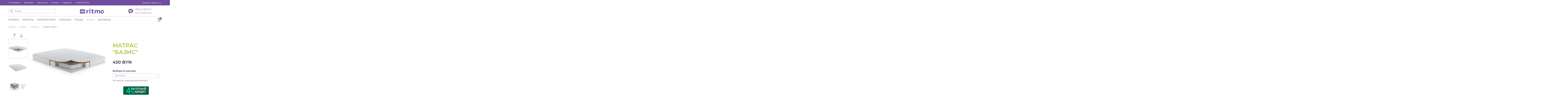

--- FILE ---
content_type: text/html; charset=UTF-8
request_url: https://ritmo.by/catalog/matratsy/matras_bazis/
body_size: 72840
content:
<!DOCTYPE html>
<html xml:lang="ru" lang="ru">
<head>

    <style>
        @charset 'UTF-8';
        .block_newSlider{margin-top:90px}.block_newSlider .block_title{font-weight:700;font-size:34px;line-height:152.34%;text-transform:uppercase;color:#704d9f;margin-bottom:36px}@media (max-width:767px){.block_newSlider .block_title{font-size:26px;line-height:30px;margin-bottom:17px}}.block_newSlider .col_slider_con{display:none}.block_newSlider .col_slider_con .col_slider{margin:0 auto}.block_newSlider .col_slider_con .col_slider ul{top:0!important}.block_newSlider .col_slider_con .col_slider ul li{position:relative}.block_newSlider .col_slider_con .col_slider ul li a{display:block}.block_newSlider .col_slider_con .col_slider ul li .col_slider_img{position:relative}.block_newSlider .col_slider_con .col_slider ul li .col_slider_img::before{display:block;content:'';background:0 0;opacity:1;position:absolute;top:0;left:0;width:100%;height:100%;-webkit-transition:all .3s ease;transition:all .3s ease}.block_newSlider .col_slider_con .col_slider ul li:not(.centered) .col_slider_img::before{background:#704d9f;opacity:.4}.block_newSlider .col_slider_con .col_slider .left{cursor:pointer;left:-40px!important}.block_newSlider .col_slider_con .col_slider .right{cursor:pointer;right:-40px!important}.block_newSlider .col_slider_nav{display:flex;justify-content:center;margin-top:26px}.block_newSlider .col_slider_nav_itm{width:10px;height:10px;margin-right:5px;background:#704d9f;opacity:.5;border-radius:50%;cursor:pointer;-webkit-transition:all .3s ease;transition:all .3s ease}.block_newSlider .col_slider_nav_itm.active{width:25px;background:#704d9f;border-radius:22px;opacity:1}.block_newSlider .col_slider_con .col_slider_inn{display:flex;justify-content:center}@media (min-width:768px){.block_newSlider .col_slider_con{display:block}}@media (max-width:1199px){.block_newSlider .col_slider_con .col_slider_inn{transform:scale(.8)}}@media (max-width:991px){.block_newSlider .col_slider_con .col_slider_inn{transform:scale(.6)}}.block_newSlider .col_slider_con2{display:none}.block_newSlider .col_slider_con2 .col_slider2 .slick-slide img{width:auto;height:auto;max-width:100%}.block_newSlider .col_slider_con2 .col_slider2 .slick-dots{bottom:20px}.block_newSlider .col_slider_con2 .col_slider2 .slick-dots li{width:10px;height:10px;margin-right:5px}.block_newSlider .col_slider_con2 .col_slider2 .slick-dots li.slick-active{width:25px}.block_newSlider .col_slider_con2 .col_slider2 .slick-dots li button{height:10px;width:10px}.block_newSlider .col_slider_con2 .col_slider2 .slick-dots li button::before{content:'';margin-right:5px;background:#704d9f;opacity:.5;width:10px;height:10px;border-radius:50%}.block_newSlider .col_slider_con2 .col_slider2 .slick-dots li.slick-active button::before{background:#704d9f;border:1px solid #704d9f;box-sizing:border-box;border-radius:22px;width:25px;height:10px;content:'';opacity:1}@media (max-width:767px){.block_newSlider .col_slider_con2{display:block}.block_newSlider .col_slider_con2 .col_slider2 .slick-dots{bottom:-20px}}
        .main .block_card_item .block_picture img{display:block!important}.block_popular{min-height:700px}.row.main{padding-bottom:70px}.row.main .action{order:1!important}.row.main.all-0 .action,.row.main.all-3 .action,.row.main.all-4 .action,.row.main.all-7 .action,.row.main.all-8 .action{display:none}.row.main.all-10 div:nth-child(9),.row.main.all-2 div:nth-child(1),.row.main.all-5 div:nth-child(5),.row.main.all-6 div:nth-child(5),.row.main.all-9 div:nth-child(9){order:2}.row.main.all-10 div:nth-child(10),.row.main.all-2 div:nth-child(2),.row.main.all-6 div:nth-child(6){order:3}@media (max-width:1200px){.row.main.all-6 div:nth-child(6),.row.main.all-9 div:nth-child(10){order:unset}.row.main.all-4 .action,.row.main.all-7 .action{display:block}.row.main.all-4 div:nth-child(4),.row.main.all-7 div:nth-child(7){order:2}.row.main.all-2 .action,.row.main.all-5 .action,.row.main.all-6 .action,.row.main.all-7 .action,.row.main.all-9 .action{display:none}}@media (max-width:768px){.row.main.all-10 div:nth-child(9),.row.main.all-4 div:nth-child(4),.row.main.all-5 div:nth-child(5),.row.main.all-6 div:nth-child(5),.row.main.all-7 div:nth-child(7),.row.main.all-9 div:nth-child(10){order:2;margin-top:40px}.row.main.all-6 .action{display:block}.row.main.all-5 .action{display:block}.row.main.all-6 div:nth-child(6){order:3}}
        @media (max-width:767px){.nselect__list{min-width:85px}}.instagram__item{float:left;position:relative;height:0;line-height:0}.instagram__item-4{width:25%;padding-bottom:25%}@media (max-width:900px){.instagram__item-4{width:50%;padding-bottom:50%}}@media (max-width:500px){.instagram__item-4{width:100%;padding-bottom:100%}.instagram__holder .instagram__wrapper .instagram__item{display:none}}.instagram__item-link{position:absolute;top:10px;right:10px;left:10px;bottom:10px;line-height:0;text-decoration:none}.instagram__item-img{width:100%;height:100%;-webkit-background-size:cover;background-size:cover;background-position:50% 50%}.instagram__item-info{position:absolute;bottom:4%;right:5%;left:5%;display:-webkit-box;display:-webkit-flex;display:-ms-flexbox;display:flex;-webkit-flex-wrap:wrap;-ms-flex-wrap:wrap;flex-wrap:wrap}@media (max-width:1050px){.instagram__item-info{display:block}}.instagram__item-info-block{font-size:12px;line-height:24px;white-space:nowrap;color:#666;margin-right:1em}.instagram__item-info-block svg{width:20px;height:20px;vertical-align:middle;margin:0 4px}.instagram__item-info-block svg path{fill:#666}.instagram__item-info-block span{display:inline-block;vertical-align:middle;color:#666}.instagram__item-info-block--white svg path{fill:#fff}.instagram__item-info-block--white span{color:#fff}@-ms-viewport{width:device-width}.col-12,.col-6,.col-lg-10,.col-lg-3,.col-md-4,.col-md-8,.col-xl-10,.col-xl-2,.col-xl-6{position:relative;width:100%;min-height:1px;padding-right:15px;padding-left:15px}@font-face{font-family:Montserrat;src:url('/local/templates/ritmo/css/../fonts/subset-Montserrat-LightItalic.eot');src:url('/local/templates/ritmo/css/../fonts/subset-Montserrat-LightItalic.eot?#iefix') format('embedded-opentype'),url('/local/templates/ritmo/css/../fonts/subset-Montserrat-LightItalic.woff2') format('woff2'),url('/local/templates/ritmo/css/../fonts/subset-Montserrat-LightItalic.woff') format('woff'),url('/local/templates/ritmo/css/../fonts/subset-Montserrat-LightItalic.ttf') format('truetype'),url('/local/templates/ritmo/css/../fonts/subset-Montserrat-LightItalic.svg#Montserrat-LightItalic') format('svg');font-weight:300;font-style:italic}@font-face{font-family:Montserrat;src:url('/local/templates/ritmo/css/../fonts/subset-Montserrat-Bold.eot');src:url('/local/templates/ritmo/css/../fonts/subset-Montserrat-Bold.eot?#iefix') format('embedded-opentype'),url('/local/templates/ritmo/css/../fonts/subset-Montserrat-Bold.woff2') format('woff2'),url('/local/templates/ritmo/css/../fonts/subset-Montserrat-Bold.woff') format('woff'),url('/local/templates/ritmo/css/../fonts/subset-Montserrat-Bold.ttf') format('truetype'),url('/local/templates/ritmo/css/../fonts/subset-Montserrat-Bold.svg#Montserrat-Bold') format('svg');font-weight:700;font-style:normal}@font-face{font-family:Montserrat;src:url('/local/templates/ritmo/css/../fonts/subset-Montserrat-SemiBold.eot');src:url('/local/templates/ritmo/css/../fonts/subset-Montserrat-SemiBold.eot?#iefix') format('embedded-opentype'),url('/local/templates/ritmo/css/../fonts/subset-Montserrat-SemiBold.woff2') format('woff2'),url('/local/templates/ritmo/css/../fonts/subset-Montserrat-SemiBold.woff') format('woff'),url('/local/templates/ritmo/css/../fonts/subset-Montserrat-SemiBold.ttf') format('truetype'),url('/local/templates/ritmo/css/../fonts/subset-Montserrat-SemiBold.svg#Montserrat-SemiBold') format('svg');font-weight:600;font-style:normal}@font-face{font-family:Montserrat;src:url('/local/templates/ritmo/css/../fonts/subset-Montserrat-MediumItalic.eot');src:url('/local/templates/ritmo/css/../fonts/subset-Montserrat-MediumItalic.eot?#iefix') format('embedded-opentype'),url('/local/templates/ritmo/css/../fonts/subset-Montserrat-MediumItalic.woff2') format('woff2'),url('/local/templates/ritmo/css/../fonts/subset-Montserrat-MediumItalic.woff') format('woff'),url('/local/templates/ritmo/css/../fonts/subset-Montserrat-MediumItalic.ttf') format('truetype'),url('/local/templates/ritmo/css/../fonts/subset-Montserrat-MediumItalic.svg#Montserrat-MediumItalic') format('svg');font-weight:500;font-style:italic}@font-face{font-family:Montserrat;src:url('/local/templates/ritmo/css/../fonts/subset-Montserrat-Black.eot');src:url('/local/templates/ritmo/css/../fonts/subset-Montserrat-Black.eot?#iefix') format('embedded-opentype'),url('/local/templates/ritmo/css/../fonts/subset-Montserrat-Black.woff2') format('woff2'),url('/local/templates/ritmo/css/../fonts/subset-Montserrat-Black.woff') format('woff'),url('/local/templates/ritmo/css/../fonts/subset-Montserrat-Black.ttf') format('truetype'),url('/local/templates/ritmo/css/../fonts/subset-Montserrat-Black.svg#Montserrat-Black') format('svg');font-weight:900;font-style:normal}@font-face{font-family:Montserrat;src:url('/local/templates/ritmo/css/../fonts/subset-Montserrat-ExtraLight.eot');src:url('/local/templates/ritmo/css/../fonts/subset-Montserrat-ExtraLight.eot?#iefix') format('embedded-opentype'),url('/local/templates/ritmo/css/../fonts/subset-Montserrat-ExtraLight.woff2') format('woff2'),url('/local/templates/ritmo/css/../fonts/subset-Montserrat-ExtraLight.woff') format('woff'),url('/local/templates/ritmo/css/../fonts/subset-Montserrat-ExtraLight.ttf') format('truetype'),url('/local/templates/ritmo/css/../fonts/subset-Montserrat-ExtraLight.svg#Montserrat-ExtraLight') format('svg');font-weight:200;font-style:normal}@font-face{font-family:Montserrat;src:url('/local/templates/ritmo/css/../fonts/subset-Montserrat-Medium.eot');src:url('/local/templates/ritmo/css/../fonts/subset-Montserrat-Medium.eot?#iefix') format('embedded-opentype'),url('/local/templates/ritmo/css/../fonts/subset-Montserrat-Medium.woff2') format('woff2'),url('/local/templates/ritmo/css/../fonts/subset-Montserrat-Medium.woff') format('woff'),url('/local/templates/ritmo/css/../fonts/subset-Montserrat-Medium.ttf') format('truetype'),url('/local/templates/ritmo/css/../fonts/subset-Montserrat-Medium.svg#Montserrat-Medium') format('svg');font-weight:500;font-style:normal}@font-face{font-family:Montserrat;src:url('/local/templates/ritmo/css/../fonts/subset-Montserrat-BlackItalic.eot');src:url('/local/templates/ritmo/css/../fonts/subset-Montserrat-BlackItalic.eot?#iefix') format('embedded-opentype'),url('/local/templates/ritmo/css/../fonts/subset-Montserrat-BlackItalic.woff2') format('woff2'),url('/local/templates/ritmo/css/../fonts/subset-Montserrat-BlackItalic.woff') format('woff'),url('/local/templates/ritmo/css/../fonts/subset-Montserrat-BlackItalic.ttf') format('truetype'),url('/local/templates/ritmo/css/../fonts/subset-Montserrat-BlackItalic.svg#Montserrat-BlackItalic') format('svg');font-weight:900;font-style:italic}@font-face{font-family:Montserrat;src:url('/local/templates/ritmo/css/../fonts/subset-Montserrat-BoldItalic.eot');src:url('/local/templates/ritmo/css/../fonts/subset-Montserrat-BoldItalic.eot?#iefix') format('embedded-opentype'),url('/local/templates/ritmo/css/../fonts/subset-Montserrat-BoldItalic.woff2') format('woff2'),url('/local/templates/ritmo/css/../fonts/subset-Montserrat-BoldItalic.woff') format('woff'),url('/local/templates/ritmo/css/../fonts/subset-Montserrat-BoldItalic.ttf') format('truetype'),url('/local/templates/ritmo/css/../fonts/subset-Montserrat-BoldItalic.svg#Montserrat-BoldItalic') format('svg');font-weight:700;font-style:italic}@font-face{font-family:Montserrat;src:url('/local/templates/ritmo/css/../fonts/subset-Montserrat-Light.eot');src:url('/local/templates/ritmo/css/../fonts/subset-Montserrat-Light.eot?#iefix') format('embedded-opentype'),url('/local/templates/ritmo/css/../fonts/subset-Montserrat-Light.woff2') format('woff2'),url('/local/templates/ritmo/css/../fonts/subset-Montserrat-Light.woff') format('woff'),url('/local/templates/ritmo/css/../fonts/subset-Montserrat-Light.ttf') format('truetype'),url('/local/templates/ritmo/css/../fonts/subset-Montserrat-Light.svg#Montserrat-Light') format('svg');font-weight:300;font-style:normal}@font-face{font-family:Montserrat;src:url('/local/templates/ritmo/css/../fonts/subset-Montserrat-Thin.eot');src:url('/local/templates/ritmo/css/../fonts/subset-Montserrat-Thin.eot?#iefix') format('embedded-opentype'),url('/local/templates/ritmo/css/../fonts/subset-Montserrat-Thin.woff2') format('woff2'),url('/local/templates/ritmo/css/../fonts/subset-Montserrat-Thin.woff') format('woff'),url('/local/templates/ritmo/css/../fonts/subset-Montserrat-Thin.ttf') format('truetype'),url('/local/templates/ritmo/css/../fonts/subset-Montserrat-Thin.svg#Montserrat-Thin') format('svg');font-weight:100;font-style:normal}@font-face{font-family:Montserrat;src:url('/local/templates/ritmo/css/../fonts/subset-Montserrat-ExtraBold.eot');src:url('/local/templates/ritmo/css/../fonts/subset-Montserrat-ExtraBold.eot?#iefix') format('embedded-opentype'),url('/local/templates/ritmo/css/../fonts/subset-Montserrat-ExtraBold.woff2') format('woff2'),url('/local/templates/ritmo/css/../fonts/subset-Montserrat-ExtraBold.woff') format('woff'),url('/local/templates/ritmo/css/../fonts/subset-Montserrat-ExtraBold.ttf') format('truetype'),url('/local/templates/ritmo/css/../fonts/subset-Montserrat-ExtraBold.svg#Montserrat-ExtraBold') format('svg');font-weight:800;font-style:normal}@font-face{font-family:Montserrat;src:url('/local/templates/ritmo/css/../fonts/subset-Montserrat-SemiBoldItalic.eot');src:url('/local/templates/ritmo/css/../fonts/subset-Montserrat-SemiBoldItalic.eot?#iefix') format('embedded-opentype'),url('/local/templates/ritmo/css/../fonts/subset-Montserrat-SemiBoldItalic.woff2') format('woff2'),url('/local/templates/ritmo/css/../fonts/subset-Montserrat-SemiBoldItalic.woff') format('woff'),url('/local/templates/ritmo/css/../fonts/subset-Montserrat-SemiBoldItalic.ttf') format('truetype'),url('/local/templates/ritmo/css/../fonts/subset-Montserrat-SemiBoldItalic.svg#Montserrat-SemiBoldItalic') format('svg');font-weight:600;font-style:italic}@font-face{font-family:Montserrat;src:url('/local/templates/ritmo/css/../fonts/subset-Montserrat-ExtraLightItalic.eot');src:url('/local/templates/ritmo/css/../fonts/subset-Montserrat-ExtraLightItalic.eot?#iefix') format('embedded-opentype'),url('/local/templates/ritmo/css/../fonts/subset-Montserrat-ExtraLightItalic.woff2') format('woff2'),url('/local/templates/ritmo/css/../fonts/subset-Montserrat-ExtraLightItalic.woff') format('woff'),url('/local/templates/ritmo/css/../fonts/subset-Montserrat-ExtraLightItalic.ttf') format('truetype'),url('/local/templates/ritmo/css/../fonts/subset-Montserrat-ExtraLightItalic.svg#Montserrat-ExtraLightItalic') format('svg');font-weight:200;font-style:italic}@font-face{font-family:Montserrat;src:url('/local/templates/ritmo/css/../fonts/subset-Montserrat-Regular.eot');src:url('/local/templates/ritmo/css/../fonts/subset-Montserrat-Regular.eot?#iefix') format('embedded-opentype'),url('/local/templates/ritmo/css/../fonts/subset-Montserrat-Regular.woff2') format('woff2'),url('/local/templates/ritmo/css/../fonts/subset-Montserrat-Regular.woff') format('woff'),url('/local/templates/ritmo/css/../fonts/subset-Montserrat-Regular.ttf') format('truetype'),url('/local/templates/ritmo/css/../fonts/subset-Montserrat-Regular.svg#Montserrat-Regular') format('svg');font-weight:400;font-style:normal}@font-face{font-family:Montserrat;src:url('/local/templates/ritmo/css/../fonts/subset-Montserrat-ExtraBoldItalic.eot');src:url('/local/templates/ritmo/css/../fonts/subset-Montserrat-ExtraBoldItalic.eot?#iefix') format('embedded-opentype'),url('/local/templates/ritmo/css/../fonts/subset-Montserrat-ExtraBoldItalic.woff2') format('woff2'),url('/local/templates/ritmo/css/../fonts/subset-Montserrat-ExtraBoldItalic.woff') format('woff'),url('/local/templates/ritmo/css/../fonts/subset-Montserrat-ExtraBoldItalic.ttf') format('truetype'),url('/local/templates/ritmo/css/../fonts/subset-Montserrat-ExtraBoldItalic.svg#Montserrat-ExtraBoldItalic') format('svg');font-weight:800;font-style:italic}@font-face{font-family:Montserrat;src:url('/local/templates/ritmo/css/../fonts/subset-Montserrat-Italic.eot');src:url('/local/templates/ritmo/css/../fonts/subset-Montserrat-Italic.eot?#iefix') format('embedded-opentype'),url('/local/templates/ritmo/css/../fonts/subset-Montserrat-Italic.woff2') format('woff2'),url('/local/templates/ritmo/css/../fonts/subset-Montserrat-Italic.woff') format('woff'),url('/local/templates/ritmo/css/../fonts/subset-Montserrat-Italic.ttf') format('truetype'),url('/local/templates/ritmo/css/../fonts/subset-Montserrat-Italic.svg#Montserrat-Italic') format('svg');font-weight:400;font-style:italic}@font-face{font-family:Montserrat;src:url('/local/templates/ritmo/css/../fonts/subset-Montserrat-ThinItalic.eot');src:url('/local/templates/ritmo/css/../fonts/subset-Montserrat-ThinItalic.eot?#iefix') format('embedded-opentype'),url('/local/templates/ritmo/css/../fonts/subset-Montserrat-ThinItalic.woff2') format('woff2'),url('/local/templates/ritmo/css/../fonts/subset-Montserrat-ThinItalic.woff') format('woff'),url('/local/templates/ritmo/css/../fonts/subset-Montserrat-ThinItalic.ttf') format('truetype'),url('/local/templates/ritmo/css/../fonts/subset-Montserrat-ThinItalic.svg#Montserrat-ThinItalic') format('svg');font-weight:100;font-style:italic}.block_menu_footer .title{font-weight:600;font-size:14px;line-height:115%;margin-bottom:16px;color:#4c4b5e}.block_menu_footer ul{list-style:none;margin:0;padding:0}.block_menu_footer li a{font-size:12px;line-height:20px;color:#4c4b5e}.block_brand{padding:60px 0;background:rgba(202,202,202,.25)}.brand_item{margin-bottom:15px}.pic_about{display:flex;justify-content:flex-end}.ico_bed_mech i{background:url('/local/templates/ritmo/css/../img/ico-bed-mech.svg') center/contain no-repeat}.block_popular{padding:90px 0 0}.block_popular .block_title{font-weight:700;font-size:34px;line-height:152.34%;text-transform:uppercase;color:#704d9f}@media (max-width:1199px){.title_media{font-size:16px;line-height:20px}.block_media_list{margin-top:30px}.pic_media img{max-width:100%}.block_media_item_body{max-width:220px}.block_media_txt{padding:16px 10px}.txt_slider .title{font-size:42px;line-height:40px}.txt_slider .thin{font-size:18px;line-height:20px;padding:20px 0 40px}.slider .btn-primary{font-size:14px}.slider_main img{min-height:370px}.slider_main .slider_item{min-height:370px}.block_txt_slider{max-width:340px;padding:20px 17px 70px}.block_popular{padding:60px 0 0}.block_brand{overflow:hidden}.brand_item{margin-right:30px}.block_subscribe input{padding:11px;background-position:calc(100% - 16px) 12px}.block_menu_line li{margin-bottom:12px}.block_menu_line a{padding-right:0}.block_menu ul{margin:20px 0 0;flex-direction:column}.block_menu ul a{padding:0 0 10px}.block_cart_header,div#hamburger-1{margin-top:10px}.header{padding:10px 0 13.42px;position:relative;z-index:2}.wrapper{position:relative}.logo-brand{max-width:126px;min-width:126px}.menu_line_top{margin-top:0;border-top:0}.menu_line_top .navbar{padding:0}}a.block_picture.d-none.d-md-block{position:relative}@media (max-width:767px){.popup .IDform.popup_callback{padding:30px 16px 20px}.date{order:2;margin-top:5px}.block_order .form-item label{display:none}.block_media_list{margin-top:20px}.block_media_item_body{max-width:100%;display:flex}.block_media_txt{padding:10px 10px 6px}.pic_media{max-width:50%;width:100%}.pic_media img{height:100%;width:100%}.block_media_txt .d-flex{flex-direction:column;align-items:flex-start!important}.block_media_txt{display:flex;flex-direction:column;justify-content:space-between}.txt_slider .title{font-size:24px;line-height:25px}.txt_slider .thin{font-size:14px;line-height:15px;padding:56px 0 0}.slider .btn-primary{display:none}.slider_main img{min-height:220px}.slider_main .slider_item{min-height:220px}.block_txt_slider{max-width:80%;padding:20px 17px}a.block_txt_action{border-top:1px solid #e9e9e9;margin-top:20px;position:relative}a.block_txt_action:before{content:'';width:100%;position:absolute;top:-20px;height:1px;background:#e9e9e9;left:0}.block_txt_action .title{font-size:20px}a.block_txt_action{padding:24px;min-height:290px}.block_price .old_price{margin-left:0}a.block_picture{margin-bottom:24px}.block_picture{width:40%;margin-right:20px}.block_popular .block_title{font-size:26px;line-height:30px}.block_popular{padding:45px 0 0}.block_menu_footer .title{margin-bottom:8px}}@font-face{font-family:Roboto;font-style:normal;font-weight:100;font-display:swap;src:url(https://fonts.gstatic.com/s/roboto/v29/KFOkCnqEu92Fr1MmgWxP.ttf) format('truetype')}@font-face{font-family:Roboto;font-style:normal;font-weight:300;font-display:swap;src:url(https://fonts.gstatic.com/s/roboto/v29/KFOlCnqEu92Fr1MmSU5vAw.ttf) format('truetype')}@font-face{font-family:Roboto;font-style:normal;font-weight:400;font-display:swap;src:url(https://fonts.gstatic.com/s/roboto/v29/KFOmCnqEu92Fr1Me5Q.ttf) format('truetype')}@font-face{font-family:Roboto;font-style:normal;font-weight:500;font-display:swap;src:url(https://fonts.gstatic.com/s/roboto/v29/KFOlCnqEu92Fr1MmEU9vAw.ttf) format('truetype')}@font-face{font-family:Roboto;font-style:normal;font-weight:700;font-display:swap;src:url(https://fonts.gstatic.com/s/roboto/v29/KFOlCnqEu92Fr1MmWUlvAw.ttf) format('truetype')}@font-face{font-family:Roboto;font-style:normal;font-weight:900;font-display:swap;src:url(https://fonts.gstatic.com/s/roboto/v29/KFOlCnqEu92Fr1MmYUtvAw.ttf) format('truetype')}.btn.buy_oneclick_custom{font-weight:600;font-size:14px;line-height:190%;display:block;text-align:center;color:#704d9f}.block_picture>img{display:block!important}@media (max-width:767px){.block_add_card{margin-top:-50px!important;width:50%;display:block!important;float:right;text-align:right}.block_add_card .add_card{display:inline-block}.block_add_card .buy_oneclick_custom{margin-bottom:10px;display:inline-block}.product-item-info-container.product-item-hidden .block_param_item.d-md-none{width:50%;justify-content:left;flex-direction:column;align-items:baseline}.product-item-info-container.product-item-hidden .block_param_item.d-md-none .name_param{text-align:left;margin-bottom:5px}.nselect__list{min-width:85px}}.block_card_item_bg{display:flex;flex-direction:column;align-items:flex-start;position:absolute;z-index:1}.block_card_item_bg_itm{margin-top:9px;padding:5px 12px;background-color:#9daa62;font-size:12px;line-height:1.3;color:#fff;border-radius:6px;text-transform:uppercase;font-weight:600}.block_card_item_bg_itm.bb_hit{background-color:#f2af29}@media (max-width:767px){.block_card_item_bg_itm{font-size:8px;padding:3px 8px;margin-top:3px}}:root{--blue:#007bff;--indigo:#6610f2;--purple:#6f42c1;--pink:#e83e8c;--red:#dc3545;--orange:#fd7e14;--yellow:#ffc107;--green:#28a745;--teal:#20c997;--cyan:#17a2b8;--white:#fff;--gray:#6c757d;--gray-dark:#343a40;--primary:#007bff;--secondary:#6c757d;--success:#28a745;--info:#17a2b8;--warning:#ffc107;--danger:#dc3545;--light:#f8f9fa;--dark:#343a40;--breakpoint-xs:0;--breakpoint-sm:576px;--breakpoint-md:768px;--breakpoint-lg:992px;--breakpoint-xl:1200px;--font-family-sans-serif:-apple-system,BlinkMacSystemFont,"Segoe UI",Roboto,"Helvetica Neue",Arial,sans-serif,"Apple Color Emoji","Segoe UI Emoji","Segoe UI Symbol","Noto Color Emoji";--font-family-monospace:SFMono-Regular,Menlo,Monaco,Consolas,"Liberation Mono","Courier New",monospace}.container{width:100%;padding-right:15px;padding-left:15px;margin-right:auto;margin-left:auto}@media (min-width:576px){.container{max-width:540px}}@media (min-width:768px){.container{max-width:720px}}@media (min-width:992px){.container{max-width:960px}}@media (min-width:1200px){.container{max-width:1140px}}.row{display:-ms-flexbox;display:flex;-ms-flex-wrap:wrap;flex-wrap:wrap;margin-right:-15px;margin-left:-15px}.col-12,.col-6,.col-lg-10,.col-md-8,.col-xl-10,.col-xl-2,.col-xl-6{position:relative;width:100%;min-height:1px;padding-right:15px;padding-left:15px}.col-6{-ms-flex:0 0 50%;flex:0 0 50%;max-width:50%}.col-12{-ms-flex:0 0 100%;flex:0 0 100%;max-width:100%}@media (min-width:768px){.col-md-8{-ms-flex:0 0 66.666667%;flex:0 0 66.666667%;max-width:66.666667%}}@media (min-width:992px){.col-lg-10{-ms-flex:0 0 83.333333%;flex:0 0 83.333333%;max-width:83.333333%}}@media (min-width:1200px){.col-xl-2{-ms-flex:0 0 16.666667%;flex:0 0 16.666667%;max-width:16.666667%}.col-xl-6{-ms-flex:0 0 50%;flex:0 0 50%;max-width:50%}.col-xl-10{-ms-flex:0 0 83.333333%;flex:0 0 83.333333%;max-width:83.333333%}}.btn{display:inline-block;font-weight:400;text-align:center;white-space:nowrap;vertical-align:middle;border:1px solid transparent;padding:.375rem .75rem;font-size:1rem;line-height:1.5;border-radius:.25rem}.btn-primary{color:#fff;background-color:#007bff;border-color:#007bff}.btn-outline-primary{color:#007bff;background-color:transparent;background-image:none;border-color:#007bff}.btn-link{font-weight:400;color:#007bff;background-color:transparent}.btn-sm{padding:.25rem .5rem;font-size:.875rem;line-height:1.5;border-radius:.2rem}.fade:not(.show){opacity:0;visibility:hidden;height:0;margin-bottom:0}.nav{display:-ms-flexbox;display:flex;-ms-flex-wrap:wrap;flex-wrap:wrap;padding-left:0;margin-bottom:0;list-style:none}.tab-content>.tab-pane{display:none}.navbar{position:relative;display:-ms-flexbox;display:flex;-ms-flex-wrap:wrap;flex-wrap:wrap;-ms-flex-align:center;align-items:center;-ms-flex-pack:justify;justify-content:space-between;padding:.5rem 1rem}.navbar-nav{display:-ms-flexbox;display:flex;-ms-flex-direction:column;flex-direction:column;padding-left:0;margin-bottom:0;list-style:none}.card-img-top{width:100%;border-top-left-radius:calc(.25rem - 1px);border-top-right-radius:calc(.25rem - 1px)}.close{float:right;font-size:1.5rem;font-weight:700;line-height:1;color:#000;text-shadow:0 1px 0 #fff;opacity:.5}.d-none{display:none!important}.d-block{display:block!important}.d-flex{display:-ms-flexbox!important;display:flex!important}@media (min-width:576px){.d-sm-none{display:none!important}}@media (min-width:768px){.d-md-none{display:none!important}.d-md-block{display:block!important}}@media (min-width:992px){.navbar-expand-lg{-ms-flex-flow:row nowrap;flex-flow:row nowrap;-ms-flex-pack:start;justify-content:flex-start}.navbar-expand-lg .navbar-nav{-ms-flex-direction:row;flex-direction:row}.d-lg-inline-block{display:inline-block!important}}@media (min-width:1200px){.d-xl-none{display:none!important}.d-xl-block{display:block!important}.d-xl-flex{display:-ms-flexbox!important;display:flex!important}}.flex-column{-ms-flex-direction:column!important;flex-direction:column!important}.justify-content-end{-ms-flex-pack:end!important;justify-content:flex-end!important}.justify-content-between{-ms-flex-pack:justify!important;justify-content:space-between!important}.align-items-start{-ms-flex-align:start!important;align-items:flex-start!important}.align-items-center{-ms-flex-align:center!important;align-items:center!important}*,::after,::before{box-sizing:border-box}html{font-family:sans-serif;line-height:1.15;-webkit-text-size-adjust:100%;-ms-text-size-adjust:100%;-ms-overflow-style:scrollbar}header{display:block}body{margin:0;font-family:-apple-system,BlinkMacSystemFont,"Segoe UI",Roboto,"Helvetica Neue",Arial,sans-serif,"Apple Color Emoji","Segoe UI Emoji","Segoe UI Symbol","Noto Color Emoji";font-size:1rem;font-weight:400;line-height:1.5;color:#212529;text-align:left;background-color:#fff}ul{margin-top:0;margin-bottom:1rem}ul ul{margin-bottom:0}a{color:#007bff;text-decoration:none;background-color:transparent;-webkit-text-decoration-skip:objects}img{vertical-align:middle;border-style:none}svg{overflow:hidden;vertical-align:middle}label{display:inline-block;margin-bottom:.5rem}button{border-radius:0}button,input,textarea{margin:0;font-family:inherit;font-size:inherit;line-height:inherit}button,input{overflow:visible}button{text-transform:none}[type=submit],button,html [type=button]{-webkit-appearance:button}[type=button]::-moz-focus-inner,[type=submit]::-moz-focus-inner,button::-moz-focus-inner{padding:0;border-style:none}textarea{overflow:auto;resize:vertical}::-webkit-file-upload-button{font:inherit;-webkit-appearance:button}.md-overlay{position:fixed;width:100%;height:100%;visibility:hidden;top:0;left:0;z-index:1001;opacity:1;background:rgba(37,37,37,.6)}.popup{overflow-y:auto;position:fixed;display:none;top:0;left:0;width:100%;height:100%;z-index:1002}.popup::-webkit-scrollbar{display:none}.popup .IDform{display:none;box-shadow:0 8px 32px rgba(0,0,0,.15);border-radius:4px;background-color:#fff;max-width:376px;-webkit-flex-wrap:wrap;-moz-flex-wrap:wrap;flex-wrap:wrap}.popup-inner{width:100%;height:auto;padding:32px;margin:auto;position:relative}.popup .close{display:block;background:url('/local/templates/ritmo/css/../img/ico_close_grey.svg') center no-repeat;position:absolute;opacity:1;top:15px;right:15px;width:24px;height:24px}.popup-inner input[type=text],.popup-inner textarea{max-width:100%;width:100%}.popup-inner input[type=text],.popup-inner textarea{color:#000;font-size:14px;font-weight:400;letter-spacing:.44px;text-transform:unset}.popup-inner input[type=text]{color:#005a4c;font-weight:600}@-webkit-keyframes autofill{to{color:#005a4c;background:0 0}}input:-webkit-autofill{-webkit-animation-name:autofill;-webkit-animation-fill-mode:both}.form-item textarea{resize:none;padding-top:0;margin-top:25px;color:#000;max-height:unset!important;height:32px;line-height:24px}.title_form{color:#704d9e;font-size:20px;font-weight:700;letter-spacing:.63px;max-width:300px;padding-right:40px;line-height:24px}html{position:relative;min-height:100%}body,html{height:100%}.wrapper{display:flex;flex-direction:column;min-height:100%;position:relative;z-index:1}.content{flex:1 0 auto}*{font-family:Montserrat;outline:0;margin:0;padding:0;box-sizing:border-box}header{padding:20px 0 0;background:#fff;box-shadow:0 2px 12px rgba(0,0,0,.1)}.pl-6{padding-left:35px}.block_work_info,.change_city{font-size:10px;line-height:12px;color:#4c4b5e}.block_work_info *{text-align:right}.block_work_info a{font-weight:500;font-size:14px;line-height:152.34%;display:block;color:#704d9f}.top_header{max-width:220px;min-width:220px}input::-webkit-inner-spin-button,input::-webkit-outer-spin-button{display:none;-webkit-appearance:none;margin:0}.form-input{-moz-appearance:textfield!important}.form-input::-webkit-inner-spin-button{display:none}a{text-decoration:none}input::-webkit-input-placeholder{opacity:1}input::-moz-placeholder{opacity:1}input:-moz-placeholder{opacity:1}input:-ms-input-placeholder{opacity:1}textarea::-webkit-input-placeholder{opacity:1}textarea::-moz-placeholder{opacity:1}textarea:-moz-placeholder{opacity:1}textarea:-ms-input-placeholder{opacity:1}.popup_city li a{font-weight:500;font-size:14px;color:#4c4b5e}.city{position:relative;height:21px}.city ul{display:flex;flex-direction:column;list-style:none;padding:0;margin:0}.city li{display:none;border-top:1px solid #f5f5f5}.city ul li{order:2}.city li a{display:block;position:relative}.city li.active a{padding-right:16px}.city li.active a:before{content:'';display:block;position:absolute;right:0;width:12px;height:12px;background:url('/local/templates/ritmo/css/../img/ico_str.svg') center no-repeat;top:calc(50% - 6px)}.city ul .active{order:1;display:block;border-top:0}.city li:last-child a{margin-bottom:0}.block_menu a{font-size:14px;display:block;color:#4c4b5e;padding:0 10px}.block_menu ul{margin:0;padding:0;margin-left:50px;list-style:none;display:flex}.block_cart_header{display:flex;align-items:center;justify-content:flex-end}.block_cart_header span{font-size:14px;text-transform:uppercase;color:#4c4b5e}.ico_cart{margin-left:8px;display:block;width:24px;height:24px;background:url('/local/templates/ritmo/css/../img/ico_cart.svg') center no-repeat;position:relative}.ico_cart i{font-style:normal;position:absolute;font-family:Roboto;font-weight:500;font-size:10px;line-height:0;display:flex;align-items:center;justify-content:center;color:#fff;background:#704d9f;width:20px;height:20px;border-radius:50%;padding:0;top:-5px;right:-10px}.form-item{display:block;vertical-align:top;position:relative;margin-top:5px;margin-bottom:10px}.form-input{max-width:72px;background:0 0;border:0;border-bottom:1px solid #e7e7e7;width:100%;height:47px;padding:14px 0 5px;margin-top:10px;color:#704d9e;font-size:14px;font-weight:500;letter-spacing:.44px;text-transform:unset}.ico-search{display:block;width:24px;height:24px;background:url('/local/templates/ritmo/css/../img/ico_search.svg') center no-repeat}.search_full{display:none;position:absolute;top:1px;left:16px;background:#fff;width:100%;z-index:4}.search_full .form-input{margin-top:0;color:#000;font-size:16px;font-weight:400;letter-spacing:.34px;padding:10px 60px 0 40px;border-bottom:0;background:url('/local/templates/ritmo/css/../img/ico_search.svg') 0 19px no-repeat}.search_full .form-input,.search_full .form-item{max-width:100%;width:100%;margin:0}.block_menu_line{width:100%}.block_menu_line a{padding-right:30px;font-size:16px;text-transform:uppercase;color:#704d9f}.menu_line_top{margin-top:16px;border-top:1px solid #e9e9e9}.navbar{padding:16px}.body_menu{max-width:290px;background:#fff;min-height:100%}.mob_menu .col-12,.mob_menu .container,.mob_menu .row{height:100%}.body_menu{position:relative;padding-top:45px;padding-bottom:30px}.body_menu:before{top:0;content:'';width:300%;height:100%;display:block;background:#fff;z-index:-1;position:absolute;left:-300%}.mob_menu{display:none;position:absolute;width:100%;background:#efeff1;height:calc(100vh - 60px);overflow:auto;top:0;z-index:99}.navbar-toggler_ham{line-height:1;background-color:transparent;border:1px solid transparent;border-radius:.25rem;padding:0;border:0;color:unset;border-color:unset;width:60px;height:50px;display:flex;flex-direction:column;align-items:flex-end;justify-content:center;margin:0 25px 0 0;zoom:0.5}.hamburger .line{width:60px;height:5px;background-color:#704d9e;display:block;margin:12px auto}.logo-brand img{max-width:100%}.search_full_mob{display:none;position:fixed;top:0;left:0;width:100%;height:100%;background:#fff;z-index:3}.search_full_mob .title{padding:16px 0 32px;font-weight:700;font-size:24px;line-height:30px;color:#704d9f}.search_full_mob .form-input{margin:0;width:100%;max-width:100%;border-bottom:0;padding:16px 16px 16px 35px;height:auto;background:url('/local/templates/ritmo/css/../img/ico_search.svg') 0 18px no-repeat;color:#a5a5af}.search_full_mob .form-item{margin:0}.search_full_mob .close{width:32px;margin-top:16px;height:32px;opacity:1;background:url('/local/templates/ritmo/css/../img/ico_close_grey.svg') center no-repeat}.border-tb{border-top:1px solid #c0c0c7;border-bottom:1px solid #c0c0c7}.block_subscribe input{max-width:280px;height:auto;border:1px solid #a5a5af;box-sizing:border-box;border-radius:5px;padding:10px;width:100%;font-size:12px;color:#4c4b5e;background:url('/local/templates/ritmo/css/../img/ico_str_right.svg') calc(100% - 16px) 11px no-repeat}.block_txt_action .view_more{font-weight:600;font-size:16px;line-height:152.34%;color:#704d9f;margin-top:50px;display:inline-block;padding-right:24px;background:url('/local/templates/ritmo/css/../img/ico_str_right.svg') calc(100% - 5px) 6px no-repeat}.block_txt_action .view_more{color:#fff;margin-top:18px}@media (min-width:768px){.block_add_card{position:absolute;top:100%;margin:-10px -20px;padding:20px 20px 10px;display:none;background:linear-gradient(180deg,#fff 10%,#e5e2ea 100%);border-radius:0 0 5px 5px;width:calc(100% + 2px);border:1px solid #704d9f;border-top:0;left:19px;z-index:1}}.block_card_item .block_picture img{max-width:100%;width:100%;border-radius:5px 5px 0 0;padding-top:1px}.block_price .old_price{font-weight:500;font-size:13px;line-height:13px;text-decoration-line:line-through;color:#a5a5af;margin-left:16px}.block_body_card_item .block_price .old_price{padding-top:3px}a.block_picture{display:block;margin-bottom:7px}.add_card{width:100%;max-width:230px;margin:0 auto}.btn-outline-primary{border:1.5px solid #704d9f;box-sizing:border-box;border-radius:20px;font-weight:600;font-size:16px;line-height:160%;display:block;text-align:center;color:#704d9f}.block_param_item{display:flex;align-items:center;justify-content:space-between}.name_param{position:relative;font-size:14px;line-height:15px;color:#646464;padding-left:24px}.name_param i{width:19px;height:12px;position:absolute;display:block;top:0;left:0}.value_param{font-weight:500;font-size:14px;line-height:15px;color:#646464;text-align:right}.block_param_item{margin-bottom:10px}.ico_size i{background:url('/local/templates/ritmo/css/../img/ico_size.svg') center no-repeat}.block_txt_action{padding:93px 30px 20px;background:url('/local/templates/ritmo/css/../picture/bg_action_block.png') center right/cover no-repeat,#704d9f;height:100%}.block_txt_action{display:flex;border-radius:5px;align-items:flex-start;flex-direction:column;justify-content:space-between}.block_txt_action .title{font-weight:700;font-size:28px;line-height:30px;text-transform:uppercase;color:#fff;max-width:320px}.block_txt_action .txt{margin-top:20px;max-width:337px;font-style:normal;font-weight:300;font-size:20px;line-height:20px;color:#fff}.slider_main{margin-top:20px}.slider_main .slider_item{display:flex;background:#e9e9e9;align-items:center;justify-content:center;min-height:620px}.slider_main img{width:100%;min-height:620px;object-fit:cover}.block_txt_slider{position:absolute;top:0;left:0;max-width:460px;background:linear-gradient(180deg,#fff 0,rgba(255,255,255,.25) 100%,rgba(255,255,255,0) 100%);padding:20px 50px 70px;height:100%}.block_txt_slider .col-12{display:flex;align-items:flex-end;padding-right:0}.txt_slider .title{font-weight:500;font-size:56px;line-height:60px;display:flex;align-items:center;text-transform:uppercase;color:#646464}.slider_item{position:relative;border-radius:10px;overflow:hidden}.txt_slider .thin{font-weight:300;font-size:22px;line-height:20px;color:#646464;padding:53px 0 74px}.btn-primary{color:#fff;min-width:240px;padding:12px 15px 10px;background:#704d9f;border:1px solid #704d9f;box-sizing:border-box;border-radius:22px}.block_media_txt{background:#704d9f;padding:24px 10px 16px}.block_media_item_body{overflow:hidden;border-radius:5px;max-width:270px;margin:0 auto}.title_media{display:block;font-weight:600;font-size:18px;line-height:20px;color:#fff;margin-bottom:16px;min-height:60px}.block_media_txt .date{font-weight:600;font-size:13px;line-height:124.3%;color:#fff}.block_media_txt .type_media{font-size:13px;line-height:124.3%;color:#fff}.slider .block_media_item_body{padding:0;margin:16px auto}.block_media_list{margin-top:60px}.block_order .form-input,.block_order .form-textarea{max-width:370px;width:100%;border:1px solid #c0c0c7;box-sizing:border-box;border-radius:5px;display:flex;align-items:center;margin-top:0;padding:5px 18px;height:40px;font-weight:400;font-size:12px;line-height:120%;color:#a5a5af}.block_order .form-item{display:flex;align-items:flex-start}.block_order label{margin-bottom:0;font-size:12px;line-height:120%;display:flex;align-items:center;color:#a5a5af;width:110px;padding:13px 0;margin-right:10px}.block_order .form-textarea{height:138px;resize:none;width:100%;padding:10px 18px}.block_cart_header{position:relative}.popup .IDform.popup_callback{max-width:559px;padding:40px 30px 20px}.IDform.popup_callback .title_form{font-style:normal;margin:0 0 30px;font-weight:600;font-size:20px;line-height:30px;color:#4c4b5e;text-align:center;width:100%;display:block;max-width:100%}.block_send_oneclick{text-align:center;margin-top:40px}.block_send_oneclick input{font-weight:600;font-size:18px;padding:5.5px 10px}.popup .block_order label{width:120px;min-width:120px}@media (max-width:1199px){.title_media{font-size:16px;line-height:20px}.block_media_list{margin-top:30px}.pic_media img{max-width:100%}.block_media_item_body{max-width:220px}.block_media_txt{padding:16px 10px}.txt_slider .title{font-size:42px;line-height:40px}.txt_slider .thin{font-size:18px;line-height:20px;padding:20px 0 40px}.slider .btn-primary{font-size:14px}.slider_main img{min-height:370px}.slider_main .slider_item{min-height:370px}.block_txt_slider{max-width:340px;padding:20px 17px 70px}.block_add_card{padding:10px;margin:-10px;left:9px}.block_subscribe input{padding:11px;background-position:calc(100% - 16px) 12px}.block_menu_line li{margin-bottom:12px}.block_menu_line a{padding-right:0}.block_menu ul{margin:20px 0 0;flex-direction:column}.block_menu ul a{padding:0 0 10px}.block_cart_header,div#hamburger-1{margin-top:10px}.header{padding:10px 0 13.42px;position:relative;z-index:2}.wrapper{position:relative}.logo-brand{max-width:126px;min-width:126px}.menu_line_top{margin-top:0;border-top:0}.menu_line_top .navbar{padding:0}}@media (max-width:767px){.popup .IDform.popup_callback{padding:30px 16px 20px}.date{order:2;margin-top:5px}.block_order .form-item label{display:none}.block_media_list{margin-top:20px}.block_media_item_body{max-width:100%;display:flex}.block_media_txt{padding:10px 10px 6px}.pic_media{max-width:50%;width:100%}.pic_media img{height:100%;width:100%}.block_media_txt .d-flex{flex-direction:column;align-items:flex-start!important}.block_media_txt{display:flex;flex-direction:column;justify-content:space-between}.txt_slider .title{font-size:24px;line-height:25px}.txt_slider .thin{font-size:14px;line-height:15px;padding:56px 0 0}.slider .btn-primary{display:none}.slider_main img{min-height:220px}.slider_main .slider_item{min-height:220px}.block_txt_slider{max-width:80%;padding:20px 17px}a.block_txt_action{border-top:1px solid #e9e9e9;margin-top:20px;position:relative}a.block_txt_action:before{content:'';width:100%;position:absolute;top:-20px;height:1px;background:#e9e9e9;left:0}.block_txt_action .title{font-size:20px}a.block_txt_action{padding:24px;min-height:290px}.block_price .old_price{margin-left:0}.block_add_card{display:flex;align-items:center;justify-content:space-between;padding:0;margin:0;flex-direction:row}.add_card{max-width:192px;width:calc(100% - 15px);margin:0 0 10px 15PX;line-height:141%}a.block_picture{margin-bottom:24px}.block_add_card{display:flex;margin-top:26px}.block_picture{width:40%;margin-right:20px}}@media (max-width:575px){.body_menu{max-width:270px}}.nselect__label span{width:calc(100% - 10px);padding-right:10px;text-overflow:ellipsis;overflow:hidden}.header .menu_line_top{border-color:#704c9f}.header .menu_line_top .container{position:relative}.nselect{position:relative;width:100%}.nselect__label{border:1px solid #c0c0c7;display:-webkit-flex;display:-moz-box;display:flex;-webkit-align-items:center;-moz-align-items:center;align-items:center;font-size:14px;font-weight:400;color:#333;padding:10px}.nselect._no-border .nselect__label{border:0}.nselect._no-padding .nselect__label{padding:3px 0}.nselect__label span{width:calc(100% - 10px);padding-right:10px;text-overflow:ellipsis;overflow:hidden;margin:0}.nselect__arrow{display:block;border:0;width:10px;height:12px;font-size:13px;background:url('/local/templates/ritmo/css/../img/ico_str_down.svg') center no-repeat;background-size:contain}.nselect__list{position:absolute;display:none;left:0;top:100%;width:100%;list-style:none;margin:0;background:#fff;border-radius:0 0 5px 5px;border:1px solid #c0c0c7;z-index:100}.nselect__item{padding:5px}.block_work_info_cb{text-align:right}.mob_menu .block_work_info_cb{text-align:left;padding-top:20px}.block_work_info_cb_btn{display:inline-block;border:1.5px solid #704d9f;box-sizing:border-box;border-radius:20px;font-weight:500;font-size:12px;line-height:21px;text-align:center;color:#704d9f;padding:4px 19px}.callback_form_note{padding-right:40px;font-style:normal;margin:0 0 10px;font-weight:600;font-size:20px;line-height:30px;color:#4c4b5e;text-align:center;width:100%;display:block;max-width:100%}.callback_form input,.callback_form textarea{max-width:100%!important}.header .logo-brand img{max-width:190px}@media (max-width:429px){.slider_main .slider_item{min-height:auto}.slider_main img{min-height:auto}.block_txt_slider{max-width:90%}.txt_slider .thin{padding-top:25px}.header .logo-brand img{max-width:160px}}.topH_menu{background-color:#f5f2ed}.topH_menu ul{display:flex;justify-content:flex-start;flex-wrap:wrap;margin:0;padding:10px 0}.topH_menu ul li{list-style-type:none}.topH_menu ul li a{font-size:14px;display:block;color:#4c4b5e;padding:0 10px}.header .search_full{display:block;position:static;margin:0 auto;width:auto;width:290px;position:relative}.header .search_full button{position:absolute;top:0;right:0;background:0 0;height:40px;width:36px;display:block!important;background:0 0;padding:0}.header .search_full button i{display:none;padding:0}.header .search_full .form-input{width:100%;height:40px;padding:0 36px 0 14px;border:1px solid #a5a5af;border-radius:4px;background-position:right 12px top 11px;font-size:14px}.header .search_full .form-input::-webkit-input-placeholder{color:#704d9f}.header .search_full .form-input::-moz-placeholder{color:#704d9f}.header .search_full .form-input:-moz-placeholder{color:#704d9f}.header .search_full .form-input:-ms-input-placeholder{color:#704d9f}@media (max-width:1199px){.topH_menu{display:none}}@media (min-width:1200px){.menu_line_top .block_menu_line a{padding-right:68px}}.block_media.block_media_mp .block_media_list{margin-top:0}.top_header{max-width:380px}.block_work_info{display:flex}.block_work_info .block_work_info_cb{padding-left:20px;padding-top:6px}.popup_size_form{overflow-y:auto;position:fixed;display:none;top:0;left:0;width:100%;height:100%;z-index:1002}.popup_size_form .IDform{display:none;box-shadow:0 8px 32px rgb(0 0 0 / 15%);border-radius:4px;background-color:#fff;max-width:376px;-webkit-flex-wrap:wrap;-moz-flex-wrap:wrap;flex-wrap:wrap;max-width:559px;padding:24px 40px 25px 30px}.popup_size_form .close{display:block;position:absolute;opacity:1;top:10px;right:10px;width:24px;height:24px;background:url('[data-uri]') center no-repeat}.popup_size_form_ttl{font-weight:600;font-size:20px;line-height:30px;text-align:center;color:#4c4b5e;margin-bottom:5px}.popup_size_form_ttl2{font-weight:600;font-size:16px;line-height:30px;text-align:center;color:#4c4b5e;margin-bottom:30px}.popup_size_form_body .ffield{display:flex;justify-content:space-between;margin-bottom:10px}.popup_size_form_body .ffield label{flex-shrink:0;width:120px;padding-right:10px;display:flex;align-items:center;margin:0}.popup_size_form_body .ffield.ltop label{align-items:flex-start;padding-top:10px}.popup_size_form_body .ffield label span{font-style:normal;font-weight:400;font-size:12px;line-height:14px;color:#a5a5af}.popup_size_form_body .ffield label span span{font-size:10px}.popup_size_form_body .ffield input{flex-shrink:0;width:calc(100% - 120px);height:38px;padding:0 20px;margin:0;border:.5px solid #c0c0c7;box-sizing:border-box;border-radius:5px;max-width:100%;color:#000;font-weight:400}.popup_size_form_body .ffield textarea{min-height:100px;width:calc(100% - 120px);padding:6px 20px;margin:0;border:.5px solid #c0c0c7;box-sizing:border-box;border-radius:5px;max-width:100%}.popup_size_form_body .ffield_dbl{display:flex;justify-content:space-between}.popup_size_form_body .ffield_dbl input{width:115px}.popup_size_form_body .ffield_dbl .ffield~.ffield label{width:85px}.popup_size_form_body .block_send_oneclick{margin-top:34px;display:flex;justify-content:center}@media (max-width:767px){.popup_size_form .IDform{padding:20px 16px}}@media (max-width:599px){.popup_size_form .IDform{max-width:300px;padding-top:35px}.popup_size_form_ttl{margin-bottom:20px}.popup_size_form_body .ffield{flex-direction:column}.popup_size_form_body .ffield_dbl{flex-direction:column}.popup_size_form_body .ffield label{width:100%;margin-bottom:4px}.popup_size_form_body .ffield label br{display:none}.popup_size_form_body .ffield input{width:100%}.popup_size_form_body .ffield textarea{width:100%}}@media (min-width:768px){.slider .block_media_item{min-height:100%;margin:16px 0;display:flex}.slider .block_media_item_body{margin:0;min-height:100%;flex-grow:1;display:flex;flex-direction:column}.slider .block_media_item_body .block_media_txt{flex-grow:1}}@media (min-width:1200px){.navbar{padding:0 16px}.menu__item{padding:16px 0}.block_menu_child{position:absolute;left:0;z-index:2;display:none}.block_body_menu_child{padding:16px 20px;background:#fff;border-radius:5px;box-shadow:0 2px 12px rgba(0,0,0,.1)}.block_menu_line{position:relative}.block_menu_child{padding-top:24px}.menu__link{position:relative}.menu__link:after,.menu__link:before{content:'';display:none;position:absolute;top:calc(100% + 16px);left:24px;background:#fff;box-shadow:0 2px 12px rgba(0,0,0,.1);transform:matrix(-.71,-.7,-.72,.71,0,0);width:22px;height:22px}.menu__link:before{box-shadow:none;z-index:10}.block_list_menu .block_title{font-family:Roboto;font-style:normal;font-weight:400;font-size:15px;line-height:18px;color:#4c4b5e;margin-bottom:10px}.block_item_list_menu li{list-style-type:none}.block_item_list_menu li a{font-family:Roboto;font-style:normal;font-weight:400!important;font-size:12px;line-height:16px;color:#646464;text-transform:unset;padding-right:0;display:block;margin-bottom:9px}.block_body_menu_child{display:flex;justify-content:space-between}.block_banner_menu a{padding:0 0 0 20px!important;display:block}.block_list_menu{display:flex;flex-wrap:wrap;justify-content:space-between;position:relative;max-width:410px;min-width:410px}.block_list_menu.three_col{max-width:670px;min-width:670px}.block_item_list_menu{width:calc((100% / 2) - 20px);max-width:170px;min-width:170px}.three_col .block_item_list_menu{width:calc((100% / 3) - 26.6px)}.block_list_menu.three_col:before{content:'';order:2;display:block;width:calc((100% / 3) - 26.6px)}.menu_line_top .block_menu_line .block_item_list_menu a{padding-right:0}.block_item_list_menu{margin-bottom:6px;border-bottom:.5px solid #c0c0c7}.block_list_menu:after{content:'';width:100%;position:absolute;bottom:6px;height:1px;background:#fff}.posrel_standart.menu__item{position:relative}}.block_between{display:flex;align-items:center;justify-content:space-between;padding-right:7px}.block_between .arrow{margin-left:8px}@media (max-width:1199px){.block_menu_line li{padding:0}.block_menu_child{display:none}.block_between.is-active{background:#704d9f;color:#fff}.block_between.is-active a{color:#fff}.block_between{position:relative}.block_between.is-active:before{position:absolute;top:0;left:-30px;width:30px;height:100%;display:block;background:#704d9f;content:''}.block_between.is-active .arrow path{fill:#fff}.block_between.is-active .arrow svg{transform:rotate(180deg);top:-2px;position:relative}.block_item_list_menu ul{display:none}.block_item_list_menu .block_title{font-family:Montserrat;font-style:normal;font-weight:400;font-size:14px;line-height:26px;padding-right:26px;color:#4c4b5e;border-bottom:1px solid #c0c0c7;margin-bottom:4px;padding-left:16px}.block_item_list_menu ul li{list-style:none}.block_item_list_menu li a{font-style:normal;font-weight:400;font-size:14px;line-height:15px;color:#a5a5af;text-transform:unset;display:block}.block_item_list_menu li{margin:0 0 15px;padding-left:16px}.block_item_list_menu ul{display:none;border-bottom:1px solid #c0c0c7}.block_menu_child{padding-top:7px}.block_title:after{content:'';position:absolute;top:calc(50% - 4px);right:7px;background-image:url("data:image/svg+xml,%3Csvg width='14' height='8' viewBox='0 0 14 8' fill='none' xmlns='http://www.w3.org/2000/svg'%3E%3Cpath fill-rule='evenodd' clip-rule='evenodd' d='M7.00025 8.00025C6.74425 8.00025 6.48825 7.90225 6.29325 7.70725L0.29325 1.70725C-0.09775 1.31625 -0.09775 0.68425 0.29325 0.29325C0.68425 -0.09775 1.31625 -0.09775 1.70725 0.29325L7.00025 5.58625L12.2933 0.29325C12.6843 -0.09775 13.3162 -0.09775 13.7072 0.29325C14.0982 0.68425 14.0982 1.31625 13.7072 1.70725L7.70725 7.70725C7.51225 7.90225 7.25625 8.00025 7.00025 8.00025' fill='%23C0C0C7'/%3E%3C/svg%3E%0A");display:block;width:14px;height:8px}.block_title{position:relative}}
    </style>


 <script>
  // Initialize the agent at application startup.
  const fpPromise = new Promise((resolve, reject) => {
    const script = document.createElement('script');
    script.onload = resolve;
    script.onerror = reject;
    script.async = true;
    script.src = 'https://cdn.jsdelivr.net/npm/'
      + '@fingerprintjs/fingerprintjs-pro@3/dist/fp.min.js';
    document.head.appendChild(script);
  })
    .then(() => FingerprintJS.load({token: 'fP2bpXLTe9wOst7qnbT2'}));

  // Get the visitor identifier when you need it.
  fpPromise
    .then(fp => fp.get())
    .then(result => {
      window.dataLayer = window.dataLayer || [];
      window.dataLayer.push({'event':'idEvent', 'visitorId' : result.visitorId});
      document.cookie = 'visitorId=' + result.visitorId;
    });
</script>


    <title>Матрас &quot;Базис&quot; купить в интернет-магазине RITMO</title>
    <meta http-equiv="X-UA-Compatible" content="IE=edge" />
    <meta name="viewport" content="width=device-width, initial-scale=1, shrink-to-fit=no">
    <link rel="shortcut icon" type="image/x-icon" href="/favicon.ico" />
    <meta http-equiv="Content-Type" content="text/html; charset=UTF-8" />
<meta name="robots" content="index, follow" />
<meta name="description" content="Матрас &amp;quot;Базис&amp;quot; с гарантией и доставкой по РБ. Широкий выбор матрасов в интернет магазине «RITMO»" />
<script>window.dataLayer = window.dataLayer || []; window.dataLayerCustom = window.dataLayerCustom || []; window.ymCCount = window.ymCCount || 0; if(typeof ymChecker != "function"){function ymChecker(callback){if(typeof ym == "undefined"){window.ymCCount = window.ymCCount + 1; if(window.ymCCount < 11){setTimeout(function(){ymChecker(callback);}, 500);}}else{callback();}}};if (typeof gtag != "function") {function gtag(){dataLayer.push(arguments);}}; </script>


<link href="/bitrix/js/ui/design-tokens/dist/ui.design-tokens.css?168975690124720" type="text/css"  rel="stylesheet" />
<link href="/bitrix/js/ui/fonts/opensans/ui.font.opensans.css?16879633942555" type="text/css"  rel="stylesheet" />
<link href="/bitrix/js/main/popup/dist/main.popup.bundle.css?168975694129861" type="text/css"  rel="stylesheet" />
<link href="/bitrix/cache/css/s1/ritmo/page_c10e1deb86c01bd10d956d36e9a8b32c/page_c10e1deb86c01bd10d956d36e9a8b32c_v1.css?176649970315216" type="text/css"  rel="stylesheet" />
<link href="/bitrix/cache/css/s1/ritmo/template_c86ee3825bad7e38491248b0e930490a/template_c86ee3825bad7e38491248b0e930490a_v1.css?1766499306495114" type="text/css"  data-template-style="true" rel="stylesheet" />
<script type="text/javascript">if(!window.BX)window.BX={};if(!window.BX.message)window.BX.message=function(mess){if(typeof mess==='object'){for(let i in mess) {BX.message[i]=mess[i];} return true;}};</script>
<script type="text/javascript">(window.BX||top.BX).message({'JS_CORE_LOADING':'Загрузка...','JS_CORE_NO_DATA':'- Нет данных -','JS_CORE_WINDOW_CLOSE':'Закрыть','JS_CORE_WINDOW_EXPAND':'Развернуть','JS_CORE_WINDOW_NARROW':'Свернуть в окно','JS_CORE_WINDOW_SAVE':'Сохранить','JS_CORE_WINDOW_CANCEL':'Отменить','JS_CORE_WINDOW_CONTINUE':'Продолжить','JS_CORE_H':'ч','JS_CORE_M':'м','JS_CORE_S':'с','JSADM_AI_HIDE_EXTRA':'Скрыть лишние','JSADM_AI_ALL_NOTIF':'Показать все','JSADM_AUTH_REQ':'Требуется авторизация!','JS_CORE_WINDOW_AUTH':'Войти','JS_CORE_IMAGE_FULL':'Полный размер'});</script>

<script type="text/javascript" src="/bitrix/js/main/core/core.js?1689756943486439"></script>

<script>BX.setJSList(['/bitrix/js/main/core/core_ajax.js','/bitrix/js/main/core/core_promise.js','/bitrix/js/main/polyfill/promise/js/promise.js','/bitrix/js/main/loadext/loadext.js','/bitrix/js/main/loadext/extension.js','/bitrix/js/main/polyfill/promise/js/promise.js','/bitrix/js/main/polyfill/find/js/find.js','/bitrix/js/main/polyfill/includes/js/includes.js','/bitrix/js/main/polyfill/matches/js/matches.js','/bitrix/js/ui/polyfill/closest/js/closest.js','/bitrix/js/main/polyfill/fill/main.polyfill.fill.js','/bitrix/js/main/polyfill/find/js/find.js','/bitrix/js/main/polyfill/matches/js/matches.js','/bitrix/js/main/polyfill/core/dist/polyfill.bundle.js','/bitrix/js/main/core/core.js','/bitrix/js/main/polyfill/intersectionobserver/js/intersectionobserver.js','/bitrix/js/main/lazyload/dist/lazyload.bundle.js','/bitrix/js/main/polyfill/core/dist/polyfill.bundle.js','/bitrix/js/main/parambag/dist/parambag.bundle.js']);
</script>
<script type="text/javascript">(window.BX||top.BX).message({'pull_server_enabled':'N','pull_config_timestamp':'1672160055','pull_guest_mode':'N','pull_guest_user_id':'0'});(window.BX||top.BX).message({'PULL_OLD_REVISION':'Для продолжения корректной работы с сайтом необходимо перезагрузить страницу.'});</script>
<script type="text/javascript">(window.BX||top.BX).message({'LANGUAGE_ID':'ru','FORMAT_DATE':'DD.MM.YYYY','FORMAT_DATETIME':'DD.MM.YYYY HH:MI:SS','COOKIE_PREFIX':'BITRIX_SM','SERVER_TZ_OFFSET':'10800','UTF_MODE':'Y','SITE_ID':'s1','SITE_DIR':'/','USER_ID':'','SERVER_TIME':'1769411259','USER_TZ_OFFSET':'0','USER_TZ_AUTO':'Y','bitrix_sessid':'a1215d08c8c29fbca2a04023614ecd17'});</script>


<script type="text/javascript" src="/bitrix/js/pull/protobuf/protobuf.js?1687963393274055"></script>
<script type="text/javascript" src="/bitrix/js/pull/protobuf/model.js?168796339370928"></script>
<script type="text/javascript" src="/bitrix/js/rest/client/rest.client.js?168796339017414"></script>
<script type="text/javascript" src="/bitrix/js/pull/client/pull.client.js?168975689181012"></script>
<script type="text/javascript" src="/bitrix/js/main/popup/dist/main.popup.bundle.js?1689756937117166"></script>
<script type="text/javascript" src="/bitrix/js/arturgolubev.ecommerce/main_init.js?16921746322330"></script>
<script type="text/javascript" src="/bitrix/js/arturgolubev.ecommerce/script_event_mode.js?16921746323672"></script>
<script type="text/javascript">BX.setCSSList(['/local/templates/ritmo/components/bitrix/catalog/.default/style.css','/local/templates/ritmo/components/bitrix/catalog.element/.default/style.css','/local/templates/ritmo/components/bitrix/catalog.section/slider/style.css','/local/templates/ritmo/components/bitrix/catalog.item/ritmo/style.css','/local/templates/ritmo/components/bitrix/search.title/visual_new/style.css','/local/templates/ritmo/components/bitrix/sender.subscribe/subscrbe_block/style.css','/local/templates/ritmo/components/bitrix/search.title/mobile/style.css','/local/templates/ritmo/styles.css','/local/templates/ritmo/css/bootstrap.min.css','/local/templates/ritmo/css/bootstrap-reboot.min.css','/local/templates/ritmo/js/slick/slick.css','/local/templates/ritmo/js/slick/slick-theme.css','/local/templates/ritmo/js/ionrange/ion.rangeSlider.min.css','/local/templates/ritmo/js/fancybox/jquery.fancybox.min.css','/local/templates/ritmo/js/formstyler/jquery.formstyler.css','/local/templates/ritmo/js/formstyler/jquery.formstyler.theme.css','/local/templates/ritmo/css/template_styles.css','/local/templates/ritmo/css/custom.css','/local/templates/ritmo/css/new_styles.css','/local/templates/ritmo/css/new_styles_2.css']);</script>
<script src="https://www.google.com/recaptcha/api.js?render=6LfJvGwaAAAAAM4DNlVG4jhh8jPfq6uxwG0W07xE"></script>
<script>window.recaptcha = { siteKey: "6LfJvGwaAAAAAM4DNlVG4jhh8jPfq6uxwG0W07xE", tokenLifeTime: 100 };</script>
<script src="/bitrix/js/b01110011.recaptcha/script.js"></script>
<style>.grecaptcha-badge {display: none;}</style>
<script type="text/javascript">
					(function () {
						"use strict";

						var counter = function ()
						{
							var cookie = (function (name) {
								var parts = ("; " + document.cookie).split("; " + name + "=");
								if (parts.length == 2) {
									try {return JSON.parse(decodeURIComponent(parts.pop().split(";").shift()));}
									catch (e) {}
								}
							})("BITRIX_CONVERSION_CONTEXT_s1");

							if (cookie && cookie.EXPIRE >= BX.message("SERVER_TIME"))
								return;

							var request = new XMLHttpRequest();
							request.open("POST", "/bitrix/tools/conversion/ajax_counter.php", true);
							request.setRequestHeader("Content-type", "application/x-www-form-urlencoded");
							request.send(
								"SITE_ID="+encodeURIComponent("s1")+
								"&sessid="+encodeURIComponent(BX.bitrix_sessid())+
								"&HTTP_REFERER="+encodeURIComponent(document.referrer)
							);
						};

						if (window.frameRequestStart === true)
							BX.addCustomEvent("onFrameDataReceived", counter);
						else
							BX.ready(counter);
					})();
				</script>
<script src="/local/templates/ritmo/components/bitrix/menu/.default/script.js"></script>
<script>BX.message({TOCB_SCRIPT_POPUP_NAME:"Купить в 1 клик",TOCB_SCRIPT_LABEL_NAME:"Ваше имя*",TOCB_SCRIPT_LABEL_TEL:"Номер телефона*",TOCB_SCRIPT_BTN:"Отправить",TOCB_SCRIPT_ERROR_EMPTY:"Введите",TOCB_SCRIPT_LABEL_COMMENT:"Комментарий к заказу",TOCB_SCRIPT_POPUP_LOADER:"Подождите минутку...",TOCB_TEMPLATE_MESS_OK:"Спасибо за заказ!<br><br>Номер Вашего закза <b>#ORDER_ID#</b><br><br>В ближайшее время наш менеджер свяжется с вами.",TOCB_TEMPLATE_MESS_ER:"Ошибка создания заказа"});</script>
<script src="/local/templates/ritmo/js/jquery-3.4.1.min.js"></script>
<script src="/local/templates/ritmo/js/bootstrap.min.js"></script>
<script src="/local/templates/ritmo/js/slick/slick.min.js"></script>
<script src="/local/templates/ritmo/js/ionrange/ion.rangeSlider.min.js"></script>
<script src="/local/templates/ritmo/js/fancybox/jquery.fancybox.min.js"></script>
<script src="/local/templates/ritmo/js/formstyler/jquery.formstyler.min.js"></script>
<script src="/local/templates/ritmo/js/jquery.maskedinput.min.js"></script>
<script src="/local/templates/ritmo/js/script.js"></script>
<script src="/local/templates/ritmo/js/custom.js"></script>
<script src="/local/templates/ritmo/js/new_script.js"></script>



<script type="text/javascript" src="/bitrix/components/bitrix/search.title/script.js?16879634179847"></script>
<script type="text/javascript" src="/local/templates/ritmo/components/bitrix/sale.basket.basket.line/.default/script.js?16879633355547"></script>
<script type="text/javascript" src="/local/templates/ritmo/components/bitrix/sale.basket.basket.line/top_mobile/script.js?17125700725335"></script>
<script type="text/javascript" src="/local/templates/ritmo/components/bitrix/form.result.new/popup_size/script.js?1722845681403"></script>
<script type="text/javascript" src="/local/templates/ritmo/components/bitrix/catalog.element/.default/script.js?170859898289535"></script>
<script type="text/javascript" src="/local/templates/ritmo/components/bitrix/catalog.item/ritmo/script.js?1755689525124134"></script>
<script type="text/javascript">var _ba = _ba || []; _ba.push(["aid", "c07023087dbdb24dfebc53758ee93169"]); _ba.push(["host", "ritmo.by"]); _ba.push(["ad[ct][item]", "[base64]"]);_ba.push(["ad[ct][user_id]", function(){return BX.message("USER_ID") ? BX.message("USER_ID") : 0;}]);_ba.push(["ad[ct][recommendation]", function() {var rcmId = "";var cookieValue = BX.getCookie("BITRIX_SM_RCM_PRODUCT_LOG");var productId = 16209;var cItems = [];var cItem;if (cookieValue){cItems = cookieValue.split(".");}var i = cItems.length;while (i--){cItem = cItems[i].split("-");if (cItem[0] == productId){rcmId = cItem[1];break;}}return rcmId;}]);_ba.push(["ad[ct][v]", "2"]);(function() {var ba = document.createElement("script"); ba.type = "text/javascript"; ba.async = true;ba.src = (document.location.protocol == "https:" ? "https://" : "http://") + "bitrix.info/ba.js";var s = document.getElementsByTagName("script")[0];s.parentNode.insertBefore(ba, s);})();</script>


    	<link rel="preconnect" href="https://fonts.googleapis.com">
<link rel="preconnect" href="https://fonts.gstatic.com" crossorigin>
<link href="https://fonts.googleapis.com/css2?family=Roboto:wght@100;300;400;500;700;900&display=swap" rel="stylesheet">
<!-- Google Tag Manager -->
<script>(function(w,d,s,l,i){w[l]=w[l]||[];w[l].push({'gtm.start':
new Date().getTime(),event:'gtm.js'});var f=d.getElementsByTagName(s)[0],
j=d.createElement(s),dl=l!='dataLayer'?'&l='+l:'';j.async=true;j.src=
'https://www.googletagmanager.com/gtm.js?id='+i+dl;f.parentNode.insertBefore(j,f);
})(window,document,'script','dataLayer','GTM-5Q2B4J4');</script>
<!-- End Google Tag Manager -->
<!-- Google Tag Manager -->
<script>(function(w,d,s,l,i){w[l]=w[l]||[];w[l].push({'gtm.start':
new Date().getTime(),event:'gtm.js'});var f=d.getElementsByTagName(s)[0],
j=d.createElement(s),dl=l!='dataLayer'?'&l='+l:'';j.async=true;j.src=
'https://www.googletagmanager.com/gtm.js?id='+i+dl;f.parentNode.insertBefore(j,f);
})(window,document,'script','dataLayer','GTM-WVJHGTF');</script>
<!-- End Google Tag Manager -->
</head>
<body>

<!-- Google Tag Manager (noscript) -->
<noscript><iframe src="https://www.googletagmanager.com/ns.html?id=GTM-5Q2B4J4"
height="0" width="0" style="display:none;visibility:hidden"></iframe></noscript>
<!-- End Google Tag Manager (noscript) -->

<!-- Google Tag Manager (noscript) -->
<noscript><iframe src="https://www.googletagmanager.com/ns.html?id=GTM-WVJHGTF"
height="0" width="0" style="display:none;visibility:hidden"></iframe></noscript>
<!-- End Google Tag Manager (noscript) -->

<div id="panel"></div>
<!-- region top line banners-->
<!-- endregion -->


<div class="topH_menu" >

        
    <div class="container">
        <div class="topH_menu-wrapper">
        
<ul>

			<li><a href="/about/">О компании</a></li>
		
			<li><a href="/clients/delivery/">Доставка</a></li>
		
			<li><a href="/clients/rassrochka/">Рассрочка</a></li>
		
			<li><a href="/clients/">Оплата</a></li>
		
			<li><a href="/clients/guarantee/">Гарантии</a></li>
		
			<li><a href="/media/">Новости/Блог</a></li>
		

</ul>
            <div class="block_work_info_cb_btn">Заказать звонок</div>     
        </div>
    </div>
</div>

<header class="header">
    
        
    <div class="container">
        <div class="row justify-content-between">
        <div id="search" class="search_full">
    <form action="/catalog/">
    <div class="form-item">
        <input id="title-search-input" class="form-input" type="text" name="q" value="" autocomplete="off" placeholder="Я ищу..."/>
        <button class="btn btn-default d-sm-none" type="submit" name="s"><i class="fa fa-search"></i></button>
    </div>
    </form>
</div>
<script>
	BX.ready(function(){
		new JCTitleSearch({
			'AJAX_PAGE' : '/catalog/matratsy/matras_bazis/',
			'CONTAINER_ID': 'search',
			'INPUT_ID': 'title-search-input',
			'MIN_QUERY_LEN': 2
		});
	});
</script>

            <div class=" d-flex align-items-center">
                <div class="d-flex align-items-center">
                    <button class="d-xl-none navbar-toggler_ham" type="button" aria-label="Переключить навигацию">
                        <div class="hamburger" id="hamburger-1">
                            <span class="line"></span>
                            <span class="line"></span>
                            <span class="line"></span>
                        </div>
                    </button>
                    <a class="d-flex align-items-center justify-content-between logo-brand" href="/" title="RITMO" role="banner">
                        <img src="/local/templates/ritmo/img/logo_header.svg" alt="RITMO" />
                    </a>
                </div>
            </div>
            <div>
                <div class="row">
                    <div class="col-12 d-none d-xl-block col-lg-10">
                        <div class="d-flex align-items-center">
                            <div class="d-flex align-items-center justify-content-between top_header">
                                                                <div class="flex-column d-none"> <!--d-flex-->
                                    <div class="change_city">Ваш город</div>
                                    <div class="popup_city city d-none d-md-block">
                                        <ul class="">
                                            <li class="active"><a href="#">Минск</a></li>
                                            <li><a href="#">Гомель</a></li>
                                        </ul>
                                    </div>
                                </div>
                                
                            </div>
                            
                            
                        </div>
                    </div>
                    <div class="d-flex align-items-center justify-content-end order-cart">
                        <script>
var bx_basketFKauiI = new BitrixSmallCart;
</script>
<div id="bx_basketFKauiI" class="block_cart_header"><!--'start_frame_cache_bx_basketFKauiI'--><!-- <span class="d-none d-xl-block">Ваш заказ</span> -->
<a href="#" class="ico-phone d-xl-none"></a>
<a href="javascript:void(0);" class="ico-search d-xl-none"></a>
<a href="/personal/cart/" class="ico_cart d-xl-none"><i>0</i></a><!--'end_frame_cache_bx_basketFKauiI'--></div>
<script type="text/javascript">
	bx_basketFKauiI.siteId       = 's1';
	bx_basketFKauiI.cartId       = 'bx_basketFKauiI';
	bx_basketFKauiI.ajaxPath     = '/bitrix/components/bitrix/sale.basket.basket.line/ajax.php';
	bx_basketFKauiI.templateName = '.default';
	bx_basketFKauiI.arParams     =  {'PATH_TO_BASKET':'/personal/cart/','PATH_TO_PERSONAL':'/personal/','SHOW_PERSONAL_LINK':'N','SHOW_NUM_PRODUCTS':'Y','SHOW_TOTAL_PRICE':'Y','SHOW_PRODUCTS':'Y','POSITION_FIXED':'N','SHOW_AUTHOR':'N','PATH_TO_REGISTER':'/login/','PATH_TO_PROFILE':'/personal/','COMPONENT_TEMPLATE':'.default','PATH_TO_ORDER':'/personal/cart/','SHOW_EMPTY_VALUES':'Y','PATH_TO_AUTHORIZE':'/login/','SHOW_REGISTRATION':'N','HIDE_ON_BASKET_PAGES':'N','SHOW_DELAY':'N','SHOW_NOTAVAIL':'N','SHOW_IMAGE':'Y','SHOW_PRICE':'Y','SHOW_SUMMARY':'Y','CACHE_TYPE':'A','POSITION_VERTICAL':'top','POSITION_HORIZONTAL':'right','MAX_IMAGE_SIZE':'70','AJAX':'N','~PATH_TO_BASKET':'/personal/cart/','~PATH_TO_PERSONAL':'/personal/','~SHOW_PERSONAL_LINK':'N','~SHOW_NUM_PRODUCTS':'Y','~SHOW_TOTAL_PRICE':'Y','~SHOW_PRODUCTS':'Y','~POSITION_FIXED':'N','~SHOW_AUTHOR':'N','~PATH_TO_REGISTER':'/login/','~PATH_TO_PROFILE':'/personal/','~COMPONENT_TEMPLATE':'.default','~PATH_TO_ORDER':'/personal/cart/','~SHOW_EMPTY_VALUES':'Y','~PATH_TO_AUTHORIZE':'/login/','~SHOW_REGISTRATION':'N','~HIDE_ON_BASKET_PAGES':'N','~SHOW_DELAY':'N','~SHOW_NOTAVAIL':'N','~SHOW_IMAGE':'Y','~SHOW_PRICE':'Y','~SHOW_SUMMARY':'Y','~CACHE_TYPE':'A','~POSITION_VERTICAL':'top','~POSITION_HORIZONTAL':'right','~MAX_IMAGE_SIZE':'70','~AJAX':'N','cartId':'bx_basketFKauiI'}; // TODO \Bitrix\Main\Web\Json::encode
	bx_basketFKauiI.closeMessage = 'Скрыть';
	bx_basketFKauiI.openMessage  = 'Раскрыть';
	bx_basketFKauiI.activate();
</script>                        
                    </div>                   
                </div>
                <div class="block_work_info">
                    <div class="block_work_info_con">
                        <a href="tel:+375447361211"">+375 44 736 12 11</a>
<div>
	 Пн-Пт: 8.00–19.00
</div>                    </div>                                   
                </div>
            </div>
        </div>
    </div>
    <div class="menu_line_top">
        <div class="container">
            <div class="row">
                <div class="navbar navbar-expand-lg d-none d-xl-flex align-items-center justify-content-between">
                    					<ul class="nav navbar-nav block_menu_line" id="ul_catalog_menu_XEVOpk">
	<li class="menu__item posrel_standart" onmouseover="BX.CatalogMenu.itemOver(this);" onmouseout="BX.CatalogMenu.itemOut(this)" onclick="if (BX.hasClass(document.documentElement, 'bx-touch')) obj_catalog_menu_XEVOpk.clickInMobile(this, event);" id="menu-item-3"> <a class="menu__link" href="/catalog/krovati/">
	Кровати</a>
	<div class="block_menu_child">
		<div class="block_body_menu_child">
			<div class="block_list_menu">
				<div class="block_item_list_menu">
					<div class="block_title">
						 Подъемный механизм
					</div>
					<ul>
						<li><a href="https://ritmo.by/catalog/krovati/filter/mekhanizm_present-is-y/apply/">есть</a></li>
						<li><a href="https://ritmo.by/catalog/krovati/filter/mekhanizm_present-is-n/apply/">нет</a></li>
					</ul>
				</div>
				<div class="block_item_list_menu">
					<div class="block_title">
						 Спальное место
					</div>
					<ul>
						<li><a href="https://ritmo.by/catalog/krovati/filter/razmery_spalnogo_mesta-is-7eeea7ba-c2cf-11eb-bc38-0050568e428c/apply/">120х200</a></li>
						<li><a href="https://ritmo.by/catalog/krovati/filter/razmery_spalnogo_mesta-is-b841752a-c2cf-11eb-bc38-0050568e428c/apply/">140х200</a></li>
						<li><a href="https://ritmo.by/catalog/krovati/filter/razmery_spalnogo_mesta-is-45675fb0-a53f-11eb-bc34-0050568e428c/apply/">160х200</a></li>
						<li><a href="https://ritmo.by/catalog/krovati/filter/razmery_spalnogo_mesta-is-45675fb3-a53f-11eb-bc34-0050568e428c/apply/">180х200</a></li>
					</ul>
				</div>
			</div>
		</div>
	</div>
 </li>
	<li class="menu__item" onmouseover="BX.CatalogMenu.itemOver(this);" onmouseout="BX.CatalogMenu.itemOut(this)" onclick="if (BX.hasClass(document.documentElement, 'bx-touch')) obj_catalog_menu_XEVOpk.clickInMobile(this, event);" id="menu-item-1"> <a class="menu__link" href="/catalog/matratsy/">
	Матраcы </a>
	<div class="block_menu_child">
		<div class="block_body_menu_child">
			<div class="block_list_menu three_col">
				<div class="block_item_list_menu">
					<div class="block_title">
						 Жёсткость
					</div>
					<ul>
						<li><a href="https://ritmo.by/catalog/matratsy/filter/zhestkost1-is-3b95ecbd-9b35-11ea-bc22-0050568e428c/apply/">жёсткие</a></li>
						<li><a href="https://ritmo.by/catalog/matratsy/filter/zhestkost1-is-dee7dbd7-9b33-11ea-bc22-0050568e428c/apply/">среднежёсткие</a></li>
						<li><a href="https://ritmo.by/catalog/matratsy/filter/zhestkost1-is-cd59aaa8-9b33-11ea-bc22-0050568e428c/apply/">мягкие</a></li>
						<li><a href="https://ritmo.by/catalog/matratsy/filter/zhestkost1-is-d338c57e-d641-11ea-bc25-0050568e428c/apply/">среднемягкие</a></li>
					</ul>
				</div>
				<div class="block_item_list_menu">
					<div class="block_title">
						 Цена
					</div>
					<ul>
						<li><a href="https://ritmo.by/catalog/matratsy/filter/price-base-to-500/apply/">до 500 руб.</a></li>
						<li><a href="https://ritmo.by/catalog/matratsy/filter/price-base-from-500-to-800/apply/">500 - 800 руб.</a></li>
						<li><a href="https://ritmo.by/catalog/matratsy/filter/price-base-from-800/apply/">от 800 руб.</a></li>
					</ul>
				</div>
				<div class="block_item_list_menu">
					<div class="block_title">
						 Тип
					</div>
					<ul>
						<li><a href="https://ritmo.by/catalog/matratsy/filter/shirina-is-140/shirina-is-160/shirina-is-180/shirina-is-200/apply/">двуспальные</a></li>
						<li><a href="https://ritmo.by/catalog/matratsy/filter/shirina-is-80/shirina-is-90/shirina-is-120/apply/">односпальные</a></li>
						<li><a href="https://ritmo.by/catalog/matratsy/filter/shirina-is-140/shirina-is-120/apply/">полуторные</a></li>
						<li><a href="https://ritmo.by/catalog/matratsy/filter/mattresses_type-is-b02f57dda2e7f97bc7e7e535005a566e/apply/">для диванов</a></li>
						<li><a href="https://ritmo.by/catalog/matratsy/filter/mattresses_type-is-00e8dfff8c993bc599ccbc3ec9945ba1/apply/">с ортопедическим эффектом</a></li>
						<li><a href="https://ritmo.by/catalog/matratsy/filter/mattresses_type-is-d40b774ca844b8540f6516ac74ffc522/apply/">евро</a></li>
					</ul>
				</div>
				<div class="block_item_list_menu">
					<div class="block_title">
						 Размеры
					</div>
					<ul>
						<li><a href="https://ritmo.by/catalog/matratsy/filter/shirina-is-80/dlina-is-200/apply/">80х200</a></li>
						<li><a href="https://ritmo.by/catalog/matratsy/filter/shirina-is-90/dlina-is-200/apply/">90х200</a></li>
						<li><a href="https://ritmo.by/catalog/matratsy/filter/shirina-is-120/dlina-is-200/apply/">120х200</a></li>
						<li><a href="https://ritmo.by/catalog/matratsy/filter/shirina-is-140/dlina-is-200/apply/">140х200</a></li>
						<li><a href="https://ritmo.by/catalog/matratsy/filter/shirina-is-160/dlina-is-200/apply/">160х200</a></li>
						<li><a href="https://ritmo.by/catalog/matratsy/filter/shirina-is-180/dlina-is-200/apply/">180х200</a></li>
						<li><a href="https://ritmo.by/catalog/matratsy/filter/shirina-is-200/dlina-is-200/apply/">200х200</a></li>
					</ul>
				</div>
				<div class="block_item_list_menu">
					<div class="block_title">
						 Коллекции
					</div>
					<ul>
						<li><a href="https://ritmo.by/catalog/matratsy/filter/kollektsiya-is-8ae33c80-405a-11ec-bc43-0050568e428c/apply/">active</a></li>
						<li><a href="https://ritmo.by/catalog/matratsy/filter/kollektsiya-is-063f2a7f-405a-11ec-bc43-0050568e428c/apply/">basic</a></li>
						<li><a href="https://ritmo.by/catalog/matratsy/filter/kollektsiya-is-f920ca8f-9b39-11ea-bc22-0050568e428c/apply/">izolna</a></li>
						<li><a href="https://ritmo.by/catalog/matratsy/filter/kollektsiya-is-ff5bdb32-9b39-11ea-bc22-0050568e428c/apply/">expert</a></li>
						<li><a href="https://ritmo.by/catalog/matratsy/filter/kollektsiya-is-be7bd157-405a-11ec-bc43-0050568e428c/apply/">grand</a></li>
						<li><a href="https://ritmo.by/catalog/matratsy/filter/kollektsiya-is-a0b185cddafa8caff9a9cb75d82ba29b/apply/">special</a></li>
					</ul>
				</div>
				<div class="block_item_list_menu">
					<div class="block_title">
						 Состав
					</div>
					<ul>
						<li><a href="https://ritmo.by/catalog/matratsy/filter/[base64]/apply/">пружинные</a></li>
						<li><a href="https://ritmo.by/catalog/matratsy/filter/tip_pruzhinnogo_bloka-is-6a0409e4-9b52-11ea-bc22-0050568e428c/apply/">беспружинные</a></li>
						<li><a href="https://ritmo.by/catalog/matratsy/filter/mattresses_type-is-00e8dfff8c993bc599ccbc3ec9945ba1/apply/">с независимым блоком пружин</a></li>
						<li><a href="https://ritmo.by/catalog/matratsy/filter/[base64]/apply/">латексные</a></li>
						<li><a href="https://ritmo.by/catalog/matratsy/filter/napolnitel-is-34289966-9b52-11ea-bc22-0050568e428c-or-bf21807c-405e-11ec-bc43-0050568e428c/apply/">кокосовые</a></li>
						<li><a href="https://ritmo.by/catalog/matratsy/filter/napolnitel-is-10cc6d42824d5c05f9e75c73633b646e-or-4246eca4-9b52-11ea-bc22-0050568e428c/apply/">memory foam</a></li>
						<li><a href="https://ritmo.by/catalog/matratsy/filter/napolnitel-is-34289965-9b52-11ea-bc22-0050568e428c/apply/">elastic foam</a></li>
					</ul>
				</div>
			</div>
			<div class="block_banner_menu" style="display: none;">
 <a href=""> <img alt="title picture" src="/local/templates/ritmo/img/b1.jpg"> </a>
			</div>
		</div>
	</div>
 </li>
	<li class="menu__item" onmouseover="BX.CatalogMenu.itemOver(this);" onmouseout="BX.CatalogMenu.itemOut(this)" onclick="if (BX.hasClass(document.documentElement, 'bx-touch')) obj_catalog_menu_XEVOpk.clickInMobile(this, event);" id="menu-item-7"> <a class="menu__link" href="/catalog/namatrasniki/">
	Наматрасники </a>
	<div class="block_menu_child">
		<div class="block_body_menu_child">
			<div class="block_list_menu">
				<div class="block_item_list_menu">
					<div class="block_title">
						 Назначение
					</div>
					<ul>
						<li><a href="https://ritmo.by/catalog/namatrasniki/filter/naznachenie_namatrasnika-is-03d05e3c596b733f7649db0bb713fb2c/apply/">гигиенический</a></li>
						<li><a href="https://ritmo.by/catalog/namatrasniki/filter/naznachenie_namatrasnika-is-0d0f2d7e008f2c327fad072aa7583d28/apply/">модифицирующий</a></li>
						<li><a href="https://ritmo.by/catalog/namatrasniki/filter/naznachenie_namatrasnika-is-535094e14d2843694a422ab834ddb348/apply/">для дивана</a></li>
					</ul>
				</div>
				<div class="block_item_list_menu">
					<div class="block_title">
						 Цена
					</div>
					<ul>
						<li><a href="https://ritmo.by/catalog/namatrasniki/filter/price-base-to-100/apply/">до 100 руб.</a></li>
						<li><a href="https://ritmo.by/catalog/namatrasniki/filter/price-base-from-100-to-200/apply/">100 - 200 руб.</a></li>
						<li><a href="https://ritmo.by/catalog/namatrasniki/filter/price-base-from-200/apply/">от 200 руб.</a></li>
					</ul>
				</div>
				<div class="block_item_list_menu">
					<div class="block_title">
						 Размеры
					</div>
					<ul>
						<li><a href="https://ritmo.by/catalog/namatrasniki/filter/shirina-is-80/dlina-is-200/apply/">80х200</a></li>
						<li><a href="https://ritmo.by/catalog/namatrasniki/filter/shirina-is-90/dlina-is-200/apply/">90х200</a></li>
						<li><a href="https://ritmo.by/catalog/namatrasniki/filter/shirina-is-120/dlina-is-200/apply/">120х200</a></li>
						<li><a href="https://ritmo.by/catalog/namatrasniki/filter/shirina-is-140/apply/">140х200</a></li>
						<li><a href="https://ritmo.by/catalog/namatrasniki/filter/shirina-is-160/dlina-is-200/apply/">160х200</a></li>
						<li><a href="https://ritmo.by/catalog/namatrasniki/filter/shirina-is-180/dlina-is-200/apply/">180х200</a></li>
						<li><a href="https://ritmo.by/catalog/namatrasniki/filter/shirina-is-200/apply/">200х200</a></li>
					</ul>
				</div>
			</div>
			<div class="block_banner_menu" style="display: none;">
 <a href=""> <img alt="title picture" src="/local/templates/ritmo/img/b2.jpg"> </a>
			</div>
		</div>
	</div>
 </li>
	<li class="menu__item" onmouseover="BX.CatalogMenu.itemOver(this);" onmouseout="BX.CatalogMenu.itemOut(this)" onclick="if (BX.hasClass(document.documentElement, 'bx-touch')) obj_catalog_menu_XEVOpk.clickInMobile(this, event);" id="menu-item-6"> <a class="menu__link" href="/catalog/podushki/">
	Подушки </a>
	<div class="block_menu_child">
		<div class="block_body_menu_child">
			<div class="block_list_menu ">
				<div class="block_item_list_menu">
					<div class="block_title">
						 Тип товара
					</div>
					<ul>
						<li><a href="https://ritmo.by/catalog/podushki/filter/product_type-is-02791b0ee1e996baae592252c94354e1/apply/">подушка</a></li>
					</ul>
				</div>
				<div class="block_item_list_menu">
					<div class="block_title">
						 Назначение
					</div>
					<ul>
						<li><a href="https://ritmo.by/catalog/podushki/filter/naznachenie_podushki-is-1c98653d04eacf2e81ea6509c545899b/apply/">для сна</a></li>
						<li><a href="https://ritmo.by/catalog/podushki/filter/naznachenie_podushki-is-9e5dd1fc4f014260b8eddafda9a3a024/apply/">для путешествий</a></li>
						<li><a href="https://ritmo.by/catalog/podushki/filter/naznachenie_podushki-is-5194017b4d1d65c3c8cf3073f0ef92d3/apply/">для детей и подростков</a></li>
					</ul>
				</div>
				<div class="block_item_list_menu">
					<div class="block_title">
						 Цена
					</div>
					<ul>
						<li><a href="https://ritmo.by/catalog/podushki/filter/price-base-to-100/apply/">до 100 руб.</a></li>
						<li><a href="https://ritmo.by/catalog/podushki/filter/price-base-from-100-to-150/apply/">100-150 руб.</a></li>
						<li><a href="https://ritmo.by/catalog/podushki/filter/price-base-from-150/apply/">от 150 руб.</a></li>
					</ul>
				</div>
				<div class="block_item_list_menu">
					<div class="block_title">
						 Поза сна
					</div>
					<ul>
						<li><a href="https://ritmo.by/catalog/podushki/filter/poza_dlya_sna-is-ff8f8a1533361c9846842154a2b634e7/apply/">на боку</a></li>
						<li><a href="https://ritmo.by/catalog/podushki/filter/poza_dlya_sna-is-ebb28c23ef6179efdde66de25bacb972/apply/">на животе</a></li>
						<li><a href="https://ritmo.by/catalog/podushki/filter/poza_dlya_sna-is-b35e7829314a5da91d067c751b9dd2c3/apply/">на спине</a></li>
						<li><a href="https://ritmo.by/catalog/podushki/filter/poza_dlya_sna-is-6d79e05cfbe46d46cc2ebe0db417cc21/apply/">универсальные</a></li>
					</ul>
				</div>
				<div class="block_item_list_menu">
					<div class="block_title">
						 Форма
					</div>
					<ul>
						<li><a href="https://ritmo.by/catalog/podushki/filter/forma_podushki-is-21a8354cec44fec216434c6ab073d222/apply/">анатомическая</a></li>
						<li><a href="https://ritmo.by/catalog/podushki/filter/forma_podushki-is-a989bafe055fa51c65bb59884a480a3b/apply/">классическая</a></li>
					</ul>
				</div>
			</div>
		</div>
	</div>
 </li>
	<li class="menu__item" onmouseover="BX.CatalogMenu.itemOver(this);" onmouseout="BX.CatalogMenu.itemOut(this)" onclick="if (BX.hasClass(document.documentElement, 'bx-touch')) obj_catalog_menu_XEVOpk.clickInMobile(this, event);" id="menu-item-5"> <a href="/catalog/pledy/">
	Пледы</a></li>
	<li class="menu__item action" onmouseover="BX.CatalogMenu.itemOver(this);" onmouseout="BX.CatalogMenu.itemOut(this)" onclick="if (BX.hasClass(document.documentElement, 'bx-touch')) obj_catalog_menu_XEVOpk.clickInMobile(this, event);" id="menu-item-5"> <a href="/actions/">
	Акции </a> </li>
	<li class="menu__item" onmouseover="BX.CatalogMenu.itemOver(this);" onmouseout="BX.CatalogMenu.itemOut(this)" onclick="if (BX.hasClass(document.documentElement, 'bx-touch')) obj_catalog_menu_XEVOpk.clickInMobile(this, event);" id="menu-item-8"> <a href="/shops/minsk/">
	Магазины </a> </li>
</ul>
					                    <script>
var bx_basketT0kNhm = new BitrixSmallCart;
</script>
<div id="bx_basketT0kNhm"><!--'start_frame_cache_bx_basketT0kNhm'--><a href="/personal/cart/" class="ico_cart"><i>0</i></a><!--'end_frame_cache_bx_basketT0kNhm'--></div>
<script type="text/javascript">
	bx_basketT0kNhm.siteId       = 's1';
	bx_basketT0kNhm.cartId       = 'bx_basketT0kNhm';
	bx_basketT0kNhm.ajaxPath     = '/bitrix/components/bitrix/sale.basket.basket.line/ajax.php';
	bx_basketT0kNhm.templateName = 'top_mobile';
	bx_basketT0kNhm.arParams     =  {'PATH_TO_BASKET':'/personal/cart/','PATH_TO_PERSONAL':'/personal/','SHOW_PERSONAL_LINK':'N','SHOW_NUM_PRODUCTS':'Y','SHOW_TOTAL_PRICE':'Y','SHOW_PRODUCTS':'Y','POSITION_FIXED':'N','SHOW_AUTHOR':'N','PATH_TO_REGISTER':'/login/','PATH_TO_PROFILE':'/personal/','COMPONENT_TEMPLATE':'top_mobile','PATH_TO_ORDER':'/personal/cart/','SHOW_EMPTY_VALUES':'Y','PATH_TO_AUTHORIZE':'/login/','SHOW_REGISTRATION':'N','HIDE_ON_BASKET_PAGES':'N','SHOW_DELAY':'N','SHOW_NOTAVAIL':'N','SHOW_IMAGE':'Y','SHOW_PRICE':'Y','SHOW_SUMMARY':'Y','CACHE_TYPE':'A','POSITION_VERTICAL':'top','POSITION_HORIZONTAL':'right','MAX_IMAGE_SIZE':'70','AJAX':'N','~PATH_TO_BASKET':'/personal/cart/','~PATH_TO_PERSONAL':'/personal/','~SHOW_PERSONAL_LINK':'N','~SHOW_NUM_PRODUCTS':'Y','~SHOW_TOTAL_PRICE':'Y','~SHOW_PRODUCTS':'Y','~POSITION_FIXED':'N','~SHOW_AUTHOR':'N','~PATH_TO_REGISTER':'/login/','~PATH_TO_PROFILE':'/personal/','~COMPONENT_TEMPLATE':'top_mobile','~PATH_TO_ORDER':'/personal/cart/','~SHOW_EMPTY_VALUES':'Y','~PATH_TO_AUTHORIZE':'/login/','~SHOW_REGISTRATION':'N','~HIDE_ON_BASKET_PAGES':'N','~SHOW_DELAY':'N','~SHOW_NOTAVAIL':'N','~SHOW_IMAGE':'Y','~SHOW_PRICE':'Y','~SHOW_SUMMARY':'Y','~CACHE_TYPE':'A','~POSITION_VERTICAL':'top','~POSITION_HORIZONTAL':'right','~MAX_IMAGE_SIZE':'70','~AJAX':'N','cartId':'bx_basketT0kNhm'}; // TODO \Bitrix\Main\Web\Json::encode
	bx_basketT0kNhm.closeMessage = 'Скрыть';
	bx_basketT0kNhm.openMessage  = 'Раскрыть';
	bx_basketT0kNhm.activate();
</script>
                                    </div>
            </div>
        </div>
    </div>
</header>
<div class="wrapper">
    <div class="content">
                    <div class="inner_page">

                
                
                
                    
                                    


                <div class="container">
                                            <div class="bread">
                            <ul class="breadcrumb" itemprop="http://schema.org/breadcrumb" itemscope itemtype="http://schema.org/BreadcrumbList">
			<li id="bx_breadcrumb_0" itemprop="itemListElement" itemscope itemtype="http://schema.org/ListItem">
				<a href="/" title="Главная" itemprop="item"><span itemprop="name">Главная</span></a>
				<meta itemprop="position" content="1" />
			</li>
			<li id="bx_breadcrumb_1" itemprop="itemListElement" itemscope itemtype="http://schema.org/ListItem">
				<a href="/catalog/" title="Каталог" itemprop="item"><span itemprop="name">Каталог</span></a>
				<meta itemprop="position" content="2" />
			</li>
			<li id="bx_breadcrumb_2" itemprop="itemListElement" itemscope itemtype="http://schema.org/ListItem">
				<a href="/catalog/matratsy/" title="Матрасы" itemprop="item"><span itemprop="name">Матрасы</span></a>
				<meta itemprop="position" content="3" />
			</li>
			<li id="bx_breadcrumb_3" itemprop="itemListElement" itemscope itemtype="http://schema.org/ListItem">
				<span itemprop="name">Матрас &quot;Базис&quot;</span>
                <span itemprop="item" itemscope itemtype="http://schema.org/Thing">
                    <meta itemprop="url" content="" />
                </span>
                <meta itemprop="position" content="4" />
			</li></ul>                        </div>                             
                        <div class="block_title  block_sort">
                            <div class="d-flex align-items-center justify-content-between">                            
                                                        
                                                        <div class="d-xl-none">
                                        <div class="block_find_qwnty">
                                        </div>
                                    </div>
                                </div>                                                                                                                                                        
                        </div>
                                                <div class="row">
                                                                <!--endregion--><div class="page-element">
    <div class="row" id="bx_117848907_16209" itemscope itemtype="http://schema.org/Product">
    <meta itemprop="name" content="Матрас &quot;Базис&quot;" />
    <meta itemprop="description" content="" />
                    <meta itemprop="image" content="http://ritmo.by/upload/iblock/fd9/w4oada437l2pbdlb5pu0g3zm5gx6r3sp.jpg" />
            <div itemprop="offers" itemtype="https://schema.org/Offer" itemscope>
        <link itemprop="url" href="/catalog/matratsy/matras_bazis/" />
        <meta itemprop="availability" content="https://schema.org/InStock" />
        <meta itemprop="price" content="450" />
        <meta itemprop="priceCurrency" content="BYN" />

    </div>

    
    <div class="card_detail_left">
        <div class="block_picture_big" id="bx_117848907_16209_big_slider">
                        <div class="slider slider_detail_card" data-entity="images-container">
                                    <div>
                        <a href="/upload/iblock/fd9/w4oada437l2pbdlb5pu0g3zm5gx6r3sp.jpg" data-fancybox="gallery" class="body_slide">
                            <img src="/upload/iblock/fd9/w4oada437l2pbdlb5pu0g3zm5gx6r3sp.jpg" alt="">
                        </a>
                    </div>
                                    <div>
                        <a href="/upload/iblock/9d8/qyc34fbrhdp4metpqznox1swslemxldo.jpg" data-fancybox="gallery" class="body_slide">
                            <img src="/upload/iblock/9d8/qyc34fbrhdp4metpqznox1swslemxldo.jpg" alt="">
                        </a>
                    </div>
                                    <div>
                        <a href="/upload/iblock/6f0/ish1lblygovfrmlghejis6u6n0wcgeym.jpg" data-fancybox="gallery" class="body_slide">
                            <img src="/upload/iblock/6f0/ish1lblygovfrmlghejis6u6n0wcgeym.jpg" alt="">
                        </a>
                    </div>
                                    <div>
                        <a href="/upload/iblock/c1a/q7srodpb96mbbnbsi2oqnawxtb2pw0x0.jpg" data-fancybox="gallery" class="body_slide">
                            <img src="/upload/iblock/c1a/q7srodpb96mbbnbsi2oqnawxtb2pw0x0.jpg" alt="">
                        </a>
                    </div>
                                    <div>
                        <a href="/upload/iblock/7ad/zxo4misifx4tfrgty5gxysdt08qh1ack.jpg" data-fancybox="gallery" class="body_slide">
                            <img src="/upload/iblock/7ad/zxo4misifx4tfrgty5gxysdt08qh1ack.jpg" alt="">
                        </a>
                    </div>
                                                                                                        <div>                        
                                <iframe width="730" height="410" src="https://www.youtube.com/embed/Mt6n6tF7nsc" title="YouTube video player" frameborder="0" allow="accelerometer; autoplay; clipboard-write; encrypted-media; gyroscope; picture-in-picture" allowfullscreen></iframe>
                            </div>
                                                                        </div>
            <div class="slider slider-nav  ">
                                    <div data-photo-id="3971">
                        <div class="body_slide">
                            <img src="/upload/resize_cache/iblock/fd9/175_120_0/w4oada437l2pbdlb5pu0g3zm5gx6r3sp.jpg" alt="">
                        </div>
                    </div>
                                    <div data-photo-id="3972">
                        <div class="body_slide">
                            <img src="/upload/resize_cache/iblock/9d8/175_120_0/qyc34fbrhdp4metpqznox1swslemxldo.jpg" alt="">
                        </div>
                    </div>
                                    <div data-photo-id="3973">
                        <div class="body_slide">
                            <img src="/upload/resize_cache/iblock/6f0/175_120_0/ish1lblygovfrmlghejis6u6n0wcgeym.jpg" alt="">
                        </div>
                    </div>
                                    <div data-photo-id="3974">
                        <div class="body_slide">
                            <img src="/upload/resize_cache/iblock/c1a/175_120_0/q7srodpb96mbbnbsi2oqnawxtb2pw0x0.jpg" alt="">
                        </div>
                    </div>
                                    <div data-photo-id="3687">
                        <div class="body_slide">
                            <img src="/upload/resize_cache/iblock/7ad/175_120_0/zxo4misifx4tfrgty5gxysdt08qh1ack.jpg" alt="">
                        </div>
                    </div>
                                                                                                        <div>
                                <div class="body_slide">
                                    <img src="https://img.youtube.com/vi/Mt6n6tF7nsc/0.jpg" alt="">
                                </div>
                            </div>
                                                                        </div>
        </div>
        <div class="card_detail_left_wrapper">
            
            <div class="block_full_tabs d-md-none">
                <nav class="nav nav-pills flex-nowrap tabs-list_goods">
                                            <a class="tablink active" data-toggle="pill" href="#property">Характеристики</a>
                                                                                    <a class="tablink" data-toggle="pill" href="#materials">Материалы</a>
                                    </nav>
            </div>
            <div class="tab-content tabs-list_desc">
                                    <div id="property" class="tab-pane fade in show active">
                        <div class="block_title_property" id="property_full">Характеристики</div>
                        <div class="block_detail_property"> 
                
                                                        
                                                            
                                
                                <div class="block_detail_property_item">
                                    <div class="block_property_ico">
                                                                                <img src="/upload/uf/324/324e8e5d3a5404a678582f54774aa5ff.png" alt="" />
                                    </div>
                                    <div class="block_txt_property">
                                                                                    <p><strong>Тип матраса</strong></p>
                                                                                                                            <p>Матрас для кровати, Матрас для подростка, Матрас для взрослых, Евро</p>
                                                                            </div>
                                </div>
                                        
                                                        
                                                            
                                
                                <div class="block_detail_property_item">
                                    <div class="block_property_ico">
                                                                                <img src="/upload/uf/56f/56f443acc8376ab89ce2ec6dc25e1038.png" alt="" />
                                    </div>
                                    <div class="block_txt_property">
                                                                                    <p><strong>Тип пружинного блока</strong></p>
                                                                                                                            <p>блок независимых пружин «Pocket Spring»</p>
                                                                            </div>
                                </div>
                                        
                                                        
                                                            
                                
                                <div class="block_detail_property_item">
                                    <div class="block_property_ico">
                                                                                <img src="/upload/uf/1e8/1e8b9df696a6238dcf2dc150a181b96f.png" alt="" />
                                    </div>
                                    <div class="block_txt_property">
                                                                                    <p><strong>Наполнитель</strong></p>
                                                                                                                            <p>кокосовая койра, пена Elastic Foam</p>
                                                                            </div>
                                </div>
                                        
                                                        
                                                            
                                
                                <div class="block_detail_property_item">
                                    <div class="block_property_ico">
                                                                                <img src="/upload/uf/e8b/e8b52b75265ff79d3a252019647077f4.png" alt="" />
                                    </div>
                                    <div class="block_txt_property">
                                                                                    <p><strong>Нагрузка на спальное место, кг</strong></p>
                                                                                                                            <p>120</p>
                                                                            </div>
                                </div>
                                        
                                                        
                                                            
                                
                                <div class="block_detail_property_item">
                                    <div class="block_property_ico">
                                                                                <img src="/upload/uf/842/84248c4f00dcdd87befaa41e801f4334.png" alt="" />
                                    </div>
                                    <div class="block_txt_property">
                                                                                    <p><strong>Жесткость 1 стороны</strong></p>
                                                                                                                            <p>жёсткий</p>
                                                                            </div>
                                </div>
                                        
                                                        
                                                            
                                
                                <div class="block_detail_property_item">
                                    <div class="block_property_ico">
                                                                                <img src="/upload/uf/643/64304745449a240aae519d56dba0fc7f.png" alt="" />
                                    </div>
                                    <div class="block_txt_property">
                                                                                    <p><strong>Жесткость 2 стороны</strong></p>
                                                                                                                            <p>мягкий</p>
                                                                            </div>
                                </div>
                                        
                                                        
                                                            
                                
                                <div class="block_detail_property_item">
                                    <div class="block_property_ico">
                                                                                <img src="/upload/uf/d62/d62e8b7b2be9a7c6d3c80b7d74693e86.png" alt="" />
                                    </div>
                                    <div class="block_txt_property">
                                                                                    <p><strong>Высота, см</strong></p>
                                                                                                                            <p>21</p>
                                                                            </div>
                                </div>
                                        
                                                        
                                                            
                                
                                <div class="block_detail_property_item">
                                    <div class="block_property_ico">
                                                                                <img src="/upload/uf/d41/derfw0ivmkad30iexlr3xe2x6whj0pur.png" alt="" />
                                    </div>
                                    <div class="block_txt_property">
                                                                                    <p><strong>Пружин на спальное место</strong></p>
                                                                                                                            <p>512</p>
                                                                            </div>
                                </div>
                                        
                                                        
                                                            
                                
                                <div class="block_detail_property_item">
                                    <div class="block_property_ico">
                                                                                <img src="/upload/uf/628/6283c8c53fe5fced8067dab1a77c460b.png" alt="" />
                                    </div>
                                    <div class="block_txt_property">
                                                                                    <p><strong>Гарантия</strong></p>
                                                                                                                            <p>18</p>
                                                                            </div>
                                </div>
                                        
                                                                    
                        </div>
                    </div>
                                                                    <div id="materials" class="tab-pane fade">
                        <div class="block_title_property">Материалы</div>
                        <div class="block_desc_goods block_desc_goods_materials">
                                                            <div class="item_mat">
                                                                            <div class="item_mat_img">
                                            <div class="item_mat_img_wrap">
                                                <img src="/upload/iblock/886/8860241dcba073d5455670486bf98099.jpg" alt="">
                                            </div>
                                        </div>
                                                                        <div class="item_mat_dscr">
                                        <div class="item_mat_dscr_hd">Блок «Pocket Spring»</div>
                                        <div class="item_mat_dscr_txt">Независимый пружинный блок собственного производства. Каждая пружина заключена в свой отдельный чехол, поэтому пружины работают автономно друг от друга. Это обеспечивает равномерное распределение нагрузки и правильное положение позвоночника. Пружины изготавливаются из углеродистой стали, материала очень прочного и долговечного. Они имеют бочкообразную форму, высота стандартная - 140 мм. Количество пружин в блоке 512 на спальное место. </div>
                                    </div>
                                </div>
                                <!--noindex-->
                                <div class="item_mat item_mat_mob">
                                    <div class="item_mat_dscr">
                                        <div class="item_mat_dscr_txt">Независимый пружинный блок собственного производства. Каждая пружина заключена в свой отдельный чехол, поэтому пружины работают автономно друг от друга. Это обеспечивает равномерное распределение нагрузки и правильное положение позвоночника. Пружины изготавливаются из углеродистой стали, материала очень прочного и долговечного. Они имеют бочкообразную форму, высота стандартная - 140 мм. Количество пружин в блоке 512 на спальное место. </div>
                                        <div class="item_mat_dscr_txt_rm"><span>Читать дальше...</span></div>
                                    </div>
                                </div>
                                <!--/noindex-->
                                                            <div class="item_mat">
                                                                            <div class="item_mat_img">
                                            <div class="item_mat_img_wrap">
                                                <img src="/upload/iblock/ecb/ecb0cdad5788b7ecd2746b2d9dded6ad.jpg" alt="">
                                            </div>
                                        </div>
                                                                        <div class="item_mat_dscr">
                                        <div class="item_mat_dscr_hd">Латексированная кокосовая койра</div>
                                        <div class="item_mat_dscr_txt">Настилочный материал, который обеспечивает жесткость в матрасе. Изготавливается из волокон кокосовой пальмы. Для того чтобы слой был эластичным, его дополнительно пропитывают натуральным латексом. Это никак не сказывается на жесткости материала, но продлевает срок его службы.  Латексированная кокосовая койра не вызывает аллергию, не впитывает влагу, не является благоприятной средой для микроорганизмов, износоустойчива и долговечна.
</div>
                                    </div>
                                </div>
                                <!--noindex-->
                                <div class="item_mat item_mat_mob">
                                    <div class="item_mat_dscr">
                                        <div class="item_mat_dscr_txt">Настилочный материал, который обеспечивает жесткость в матрасе. Изготавливается из волокон кокосовой пальмы. Для того чтобы слой был эластичным, его дополнительно пропитывают натуральным латексом. Это никак не сказывается на жесткости материала, но продлевает срок его службы.  Латексированная кокосовая койра не вызывает аллергию, не впитывает влагу, не является благоприятной средой для микроорганизмов, износоустойчива и долговечна.
</div>
                                        <div class="item_mat_dscr_txt_rm"><span>Читать дальше...</span></div>
                                    </div>
                                </div>
                                <!--/noindex-->
                                                            <div class="item_mat">
                                                                            <div class="item_mat_img">
                                            <div class="item_mat_img_wrap">
                                                <img src="/upload/iblock/bfa/bfa92659ac800df495a88f46ec6a68b0.jpg" alt="">
                                            </div>
                                        </div>
                                                                        <div class="item_mat_dscr">
                                        <div class="item_mat_dscr_hd">Пена «Elastic foam»</div>
                                        <div class="item_mat_dscr_txt">Вспененный настилочный материал, который на 80-90% состоит из газового вещества. В матрасе он используется для мягкости. Основные характеристики: безопасный, недорогой, долговечный материал. С течением времени пена «Elastic foam» не выделяет и накапливает пыль, не плесневеет. Если сравнивать её с натуральным перфорированным латексом и пеной «Memory foam» по мягкости, то «Elastic foam» будет немного жестче из всей тройки этих материалов.</div>
                                    </div>
                                </div>
                                <!--noindex-->
                                <div class="item_mat item_mat_mob">
                                    <div class="item_mat_dscr">
                                        <div class="item_mat_dscr_txt">Вспененный настилочный материал, который на 80-90% состоит из газового вещества. В матрасе он используется для мягкости. Основные характеристики: безопасный, недорогой, долговечный материал. С течением времени пена «Elastic foam» не выделяет и накапливает пыль, не плесневеет. Если сравнивать её с натуральным перфорированным латексом и пеной «Memory foam» по мягкости, то «Elastic foam» будет немного жестче из всей тройки этих материалов.</div>
                                        <div class="item_mat_dscr_txt_rm"><span>Читать дальше...</span></div>
                                    </div>
                                </div>
                                <!--/noindex-->
                                                            <div class="item_mat">
                                                                            <div class="item_mat_img">
                                            <div class="item_mat_img_wrap">
                                                <img src="/upload/iblock/ca4/ca4f2e8b9d403c33e6464307430a1dc9.jpg" alt="">
                                            </div>
                                        </div>
                                                                        <div class="item_mat_dscr">
                                        <div class="item_mat_dscr_hd">Войлок </div>
                                        <div class="item_mat_dscr_txt">По-другому – хлопковое полотно. Нетканый материал, который в матрасе придает дополнительную упругость и повышает износостойкость всего изделия. Войлок укладывается между слоями матраса и, таким образом, они меньше воздействуют друг на друга. Обладает высокими звукоизоляционными и теплоизоляционными характеристиками, является средой непригодной для жизни и развития микроорганизмов, к тому же не имеет запаха. </div>
                                    </div>
                                </div>
                                <!--noindex-->
                                <div class="item_mat item_mat_mob">
                                    <div class="item_mat_dscr">
                                        <div class="item_mat_dscr_txt">По-другому – хлопковое полотно. Нетканый материал, который в матрасе придает дополнительную упругость и повышает износостойкость всего изделия. Войлок укладывается между слоями матраса и, таким образом, они меньше воздействуют друг на друга. Обладает высокими звукоизоляционными и теплоизоляционными характеристиками, является средой непригодной для жизни и развития микроорганизмов, к тому же не имеет запаха. </div>
                                        <div class="item_mat_dscr_txt_rm"><span>Читать дальше...</span></div>
                                    </div>
                                </div>
                                <!--/noindex-->
                                                    </div>
                    </div>
                            </div>
        </div>
    </div>

    <div class="card_detail_right">
        <div class="block_one_dp">
            <div class="card_detail_right_wrapper">
                                <h1 class="card_detail_title">Матрас &quot;Базис&quot;</h1>
                <div class="block_price a" id="bx_117848907_16209_price">
                    450 BYN                                    </div>
                
                    
                    <div class="change_size" >
                    <!-- </?=(empty($arResult["DISPLAY_PROPERTIES"])) ? '_notop' : ''?> -->
                        <span>Выберите размер:</span>
                        <div class="nselect _offer">
                            <input type="hidden" name="offer_id" value="16240">
                            <div class="nselect__label">
                                <span>200 X 80 см</span>
                                <i class="nselect__arrow"></i>
                            </div>
                            <div class="nselect__list-wrapper">
                            <ul class="nselect__list">
                                
                                                                    <li
                                        class="nselect__item _selected"
                                        data-value="16240"
                                        data-img="/upload/resize_cache/iblock/fd9/175_120_0/w4oada437l2pbdlb5pu0g3zm5gx6r3sp.jpg"
                                        data-name="Матрас &quot;Базис&quot; 200 X 80"
                                        data-price="450 BYN"
                                                                                data-basket="0"
                                        data-canbuy="1"
                                    >200 X 80 см</li>
                                                                    <li
                                        class="nselect__item"
                                        data-value="16224"
                                        data-img="/upload/resize_cache/iblock/fd9/175_120_0/w4oada437l2pbdlb5pu0g3zm5gx6r3sp.jpg"
                                        data-name="Матрас &quot;Базис&quot; 200 X 90"
                                        data-price="502 BYN"
                                                                                data-basket="0"
                                        data-canbuy="1"
                                    >200 X 90 см</li>
                                                                    <li
                                        class="nselect__item"
                                        data-value="16236"
                                        data-img="/upload/resize_cache/iblock/fd9/175_120_0/w4oada437l2pbdlb5pu0g3zm5gx6r3sp.jpg"
                                        data-name="Матрас &quot;Базис&quot; 200 X 120"
                                        data-price="640 BYN"
                                                                                data-basket="0"
                                        data-canbuy="1"
                                    >200 X 120 см</li>
                                                                    <li
                                        class="nselect__item"
                                        data-value="16238"
                                        data-img="/upload/resize_cache/iblock/fd9/175_120_0/w4oada437l2pbdlb5pu0g3zm5gx6r3sp.jpg"
                                        data-name="Матрас &quot;Базис&quot; 200 X 140"
                                        data-price="765 BYN"
                                                                                data-basket="0"
                                        data-canbuy="1"
                                    >200 X 140 см</li>
                                                                    <li
                                        class="nselect__item"
                                        data-value="16222"
                                        data-img="/upload/resize_cache/iblock/fd9/175_120_0/w4oada437l2pbdlb5pu0g3zm5gx6r3sp.jpg"
                                        data-name="Матрас &quot;Базис&quot; 200 X 160"
                                        data-price="854 BYN"
                                                                                data-basket="0"
                                        data-canbuy="1"
                                    >200 X 160 см</li>
                                                                    <li
                                        class="nselect__item"
                                        data-value="16242"
                                        data-img="/upload/resize_cache/iblock/fd9/175_120_0/w4oada437l2pbdlb5pu0g3zm5gx6r3sp.jpg"
                                        data-name="Матрас &quot;Базис&quot; 200 X 180"
                                        data-price="905 BYN"
                                                                                data-basket="0"
                                        data-canbuy="1"
                                    >200 X 180 см</li>
                                                                    <li
                                        class="nselect__item"
                                        data-value="16244"
                                        data-img="/upload/resize_cache/iblock/fd9/175_120_0/w4oada437l2pbdlb5pu0g3zm5gx6r3sp.jpg"
                                        data-name="Матрас &quot;Базис&quot; 200 X 200"
                                        data-price="1 090 BYN"
                                                                                data-basket="0"
                                        data-canbuy="1"
                                    >200 X 200 см</li>
                                                                
                            </ul>
                            </div>
                        </div>
                    </div>
                
                                    <div class="block_sz_request js_size_popup">Не нашли подходящий размер?</div>
                
                
                <div class="block_bn"><a href="/media/news/kredit-na-rodnyya-tovary/" target="_blank"><img src="/upload/iblock/adc/7t1zf6ehu4jv91miqguuvzfqulx3t101.jpg" alt=""></a></div>
                                    <!-- <div class="block_price_pr bpr_left">
                        <div class="block_price_pr_hd">Преимущества</div>
                        <div class="block_price_pr_lst">
                                                            <div class="block_price_pr_lst_itm">разная жесткость сторон</div>
                                                            <div class="block_price_pr_lst_itm">500 пружин на спальное место</div>
                                                    </div>
                    </div> -->
                
                                        <div class="cart__quantity-count qw5">
                            <button class="cart__quantity-btn cart__quantity-minus disabled" type="button">
                                <svg width="16" height="16" viewBox="0 0 16 16" fill="none" xmlns="http://www.w3.org/2000/svg">
                                <path d="M2.75 8.25H13.25" stroke="#704D9F" stroke-linecap="round"></path>
                                </svg>
                            </button>
                            <input class="numeric js-counter-input cart__quantity-number" name="quantity" type="number" value="1" maxlength="3" data-id="13859">
                            <button class="cart__quantity-btn cart__quantity-plus" type="button">
                                <svg width="16" height="16" viewBox="0 0 16 16" fill="none" xmlns="http://www.w3.org/2000/svg">
                                <path d="M8 3V13.5" stroke="#704D9F" stroke-linecap="round"></path>
                                <path d="M2.75 8.25H13.25" stroke="#704D9F" stroke-linecap="round"></path>
                                </svg>
                            </button>
                        </div>
                        <div class="btn_box">
                            <a href="javascript:void(0);" class="btn btn-primary add_card js-add-cart" data-id="16240">
                                В корзину
                                <svg width="25" height="24" viewBox="0 0 25 24" fill="none" xmlns="http://www.w3.org/2000/svg">
                                <path d="M3.25 3C3.91667 3 5.35 3.4 5.75 5C5.83831 5.35326 5.977 5.8755 6.14668 6.5M6.14668 6.5C6.74555 8.70405 7.73052 12.1818 8.25 14C8.41667 14.5 9.15 15.5 10.75 15.5C12.35 15.5 15.4167 15.5 16.75 15.5C17.25 15.5 18.35 15.2 18.75 14C19.15 12.8 20.25 8.5 20.75 6.5H6.14668Z" stroke="white" stroke-width="2" stroke-linecap="round" stroke-linejoin="round"/>
                                <circle cx="10.25" cy="20" r="1.5" stroke="white" stroke-width="2"/>
                                <circle cx="17.25" cy="20" r="1.5" stroke="white" stroke-width="2"/>
                                </svg>
                            </a>
                                                        <a href="#" id="TOCB_BTN_cdCzv7EudY" data-id="16240" class="btn buy_oneclick_custom">Купить в 1 клик</a>
                        </div>
                        <script type="text/javascript">
                            var $idBtn = new OneClickBuy({
                                BTN_ID     : "TOCB_BTN_cdCzv7EudY",
                                PRODUCT_ID : 16240                            });
                        </script>
                                                </div>
                        
            <!-- <div class="col-12 col-md-6 col-xl-12">
                                                    <div class="block_price_pr bpr_right">
                        <div class="block_price_pr_hd">Преимущества</div>
                        <div class="block_price_pr_lst">
                                                            <div class="block_price_pr_lst_itm">разная жесткость сторон</div>
                                                            <div class="block_price_pr_lst_itm">500 пружин на спальное место</div>
                                                    </div>
                    </div>
                            </div> -->
            <div class="block_help d-xl-block">
                <p>
	 Нужна помощь в оформлении заказа? Обратитесь к нашим менеджерам:
</p>
 <a href="tel:+375447361211">
 	<svg width="24" height="24" viewBox="0 0 24 24" fill="none" xmlns="http://www.w3.org/2000/svg">
		<path d="M3.75 7.55769C3.75 14.5672 9.43277 20.25 16.4423 20.25H18.3462C18.8511 20.25 19.3353 20.0494 19.6924 19.6924C20.0494 19.3353 20.25 18.8511 20.25 18.3462V17.1852C20.25 16.7486 19.953 16.3678 19.5291 16.2621L15.7865 15.3262C15.4142 15.2332 15.0233 15.3728 14.794 15.6791L13.9732 16.7732C13.7346 17.0913 13.3225 17.2318 12.9494 17.0947C11.5641 16.5854 10.3061 15.7811 9.26251 14.7375C8.21889 13.6939 7.41459 12.4359 6.90531 11.0506C6.76823 10.6775 6.90869 10.2654 7.22685 10.0268L8.32092 9.206C8.62808 8.97669 8.76685 8.58492 8.67377 8.21346L7.73792 4.47092C7.68642 4.26505 7.56761 4.08229 7.40035 3.95167C7.23309 3.82105 7.02699 3.75007 6.81477 3.75H5.65385C5.14891 3.75 4.66466 3.95058 4.30762 4.30762C3.95058 4.66466 3.75 5.14891 3.75 5.65385V7.55769Z" stroke="#704D9F" stroke-width="2" stroke-linecap="round" stroke-linejoin="round"/>
	</svg>
	+375 (44) 736-12-11
</a>            </div>                    
        </div>
    </div>
</div>

<!-- <div class="col-12 col-xl-8">
        <div class="block_title_property d-none d-md-block">Выбор размера</div>
    <div class="change_size_full  d-none d-md-block">
        <table>
            <thead>
                <tr>
                    <th>Размер</th>
                    <th>Цена</th>
                </tr>
            </thead>
            <tbody>
                                    <tr>
                        <td>200 X 80 см</td>
                        <td>
                            <div class="block_price_change">
                                <div class="block_price">
                                    450 BYN                                                                    </div>
                                                                    <a href="javascript:void(0);" class="btn btn-outline-primary change_size_btn d-block js-add-cart" data-id="16240">Выбрать</a>
                                                            </div>
                        </td>
                    </tr>
                                    <tr>
                        <td>200 X 90 см</td>
                        <td>
                            <div class="block_price_change">
                                <div class="block_price">
                                    502 BYN                                                                    </div>
                                                                    <a href="javascript:void(0);" class="btn btn-outline-primary change_size_btn d-block js-add-cart" data-id="16224">Выбрать</a>
                                                            </div>
                        </td>
                    </tr>
                                    <tr>
                        <td>200 X 120 см</td>
                        <td>
                            <div class="block_price_change">
                                <div class="block_price">
                                    640 BYN                                                                    </div>
                                                                    <a href="javascript:void(0);" class="btn btn-outline-primary change_size_btn d-block js-add-cart" data-id="16236">Выбрать</a>
                                                            </div>
                        </td>
                    </tr>
                                    <tr>
                        <td>200 X 140 см</td>
                        <td>
                            <div class="block_price_change">
                                <div class="block_price">
                                    765 BYN                                                                    </div>
                                                                    <a href="javascript:void(0);" class="btn btn-outline-primary change_size_btn d-block js-add-cart" data-id="16238">Выбрать</a>
                                                            </div>
                        </td>
                    </tr>
                                    <tr>
                        <td>200 X 160 см</td>
                        <td>
                            <div class="block_price_change">
                                <div class="block_price">
                                    854 BYN                                                                    </div>
                                                                    <a href="javascript:void(0);" class="btn btn-outline-primary change_size_btn d-block js-add-cart" data-id="16222">Выбрать</a>
                                                            </div>
                        </td>
                    </tr>
                                    <tr>
                        <td>200 X 180 см</td>
                        <td>
                            <div class="block_price_change">
                                <div class="block_price">
                                    905 BYN                                                                    </div>
                                                                    <a href="javascript:void(0);" class="btn btn-outline-primary change_size_btn d-block js-add-cart" data-id="16242">Выбрать</a>
                                                            </div>
                        </td>
                    </tr>
                                    <tr>
                        <td>200 X 200 см</td>
                        <td>
                            <div class="block_price_change">
                                <div class="block_price">
                                    1 090 BYN                                                                    </div>
                                                                    <a href="javascript:void(0);" class="btn btn-outline-primary change_size_btn d-block js-add-cart" data-id="16244">Выбрать</a>
                                                            </div>
                        </td>
                    </tr>
                            </tbody>
        </table>
    </div>
    </div> -->

	<script>
		BX.ready(BX.defer(function(){
			if (!!window.obbx_117848907_16209)
			{
				window.obbx_117848907_16209.allowViewedCount(true);
			}
		}));
	</script>

	        <div class="announcements_section">
            <div class="block_full_tabs">
                <nav class="nav nav-pills flex-nowrap tabs-list_goods">
                    <a class="tablink active" data-toggle="pill" href="#tab1">Похожие товары</a>
                                                        </nav>
            </div>
            <div class="tab-content tabs-list_goods">
                <div id="tab1" class="tab-pane fade in show active">
                    <div class="block_title_property">Похожие товары</div>
                                        <div class="slider__wrapper">
    <div class="slider slider_similar slider_goods">
                            <div>
                                    <div id="bx_3966226736_15582_7e1b8e3524755c391129a9d7e6f2d206" data-entity="item">
        <div class="block_card_item">
    <a class="block_picture d-none d-md-block" href="/catalog/matratsy/matras_sinergiya/" title="Матрас &quot;Синергия&quot;">

        <div class="block_card_item_bg">
                                            </div>

        <img id="bx_3966226736_15582_7e1b8e3524755c391129a9d7e6f2d206_pict" src="/upload/iblock/ff8/ff895d39ffd55495b28f5929f9d2c3df.jpg" alt="Матрас &quot;Синергия&quot;" style="display:block;"/>
    </a>
    <div class="block_body_card_item">
        <div class="d-flex d-md-block">
            <a href="/catalog/matratsy/matras_sinergiya/" class="block_picture d-md-none">

                <div class="block_card_item_bg">
                                                                            </div>

                <img id="bx_3966226736_15582_7e1b8e3524755c391129a9d7e6f2d206_secondpict" src="/upload/iblock/ff8/ff895d39ffd55495b28f5929f9d2c3df.jpg" alt="Матрас &quot;Синергия&quot;" />
            </a>
            <div>
                <!-- <div class="name_category">
                                    </div> -->
                <a href="/catalog/matratsy/matras_sinergiya/" class="title" title="Матрас &quot;Синергия&quot;">
                    Матрас &quot;Синергия&quot;                </a>
                
            </div>
        </div>
        <div class="block_list_param" data-entity="props-block">

                            
                <div class="product-item-info-container product-item-hidden" id="bx_3966226736_15582_7e1b8e3524755c391129a9d7e6f2d206_sku_tree">

                                            
                        <div class="block_param_item block_param_item_oneLine " data-entity="sku-line-block2">
                            <div class="name_param ico_size">
                                Размеры:
                            </div>
                            <div class="value_param c">
                                <div class="select-card">
                                    <div class="nselect _no-border _no-padding">
                                        <div class="nselect__label">
                                            <span>200 х 80</span>
                                            <i class="nselect__arrow"></i>
                                        </div>
                                        <div class="nselect__list-box">
                                        <ul class="nselect__list">
                                                                                            <li class="nselect__item" title="200 х 80" data-treevalue="447_10" data-onevalue="10">200 х 80</li>
                                                                                            <li class="nselect__item" title="200 х 90" data-treevalue="447_3" data-onevalue="3">200 х 90</li>
                                                                                            <li class="nselect__item" title="200 х 120" data-treevalue="447_8" data-onevalue="8">200 х 120</li>
                                                                                            <li class="nselect__item" title="200 х 140" data-treevalue="447_11" data-onevalue="11">200 х 140</li>
                                                                                            <li class="nselect__item" title="200 х 160" data-treevalue="447_9" data-onevalue="9">200 х 160</li>
                                                                                            <li class="nselect__item" title="200 х 180" data-treevalue="447_7" data-onevalue="7">200 х 180</li>
                                                                                            <li class="nselect__item" title="200 х 200" data-treevalue="447_12" data-onevalue="12">200 х 200</li>
                                                                                    </ul>
                                        </div>
                                    </div>
                                </div>
                            </div>
                        </div>

                       

                </div>

                                            <div class="block_param_item qw_item_prop_w_sku">
                                <div class="name_param ">
                                    <i></i> Нагрузка                                </div>
                                <div class="value_param b">
                                    120 кг                                </div>
                            </div>
                                                    <span id="bx_3966226736_15582_7e1b8e3524755c391129a9d7e6f2d206_sku_prop" style="display: none;"></span>
                        
        </div>



        <div class="block_price">
                    <span id="bx_3966226736_15582_7e1b8e3524755c391129a9d7e6f2d206_price">
                        1 235 BYN                    </span>
                                                <span class="old_price" id="bx_3966226736_15582_7e1b8e3524755c391129a9d7e6f2d206_price_old" style="display:none;"></span>
                                </div>
        <div class="block_add_card">
                                <div class="product-item-button-container">
                        <button class="btn btn-link btn-sm" id="bx_3966226736_15582_7e1b8e3524755c391129a9d7e6f2d206_not_avail" href="javascript:void(0)" rel="nofollow"
                            style="display: none;">
                            Нет в наличии                        </button>
                        <div id="bx_3966226736_15582_7e1b8e3524755c391129a9d7e6f2d206_basket_actions" >
                            <button class="btn add_card" id="bx_3966226736_15582_7e1b8e3524755c391129a9d7e6f2d206_buy_link" href="javascript:void(0)" rel="nofollow">
                                В корзину                                <svg width="24" height="24" viewBox="0 0 24 24" fill="none" xmlns="http://www.w3.org/2000/svg">
                                <path d="M3 3C3.66667 3 5.1 3.4 5.5 5C5.58831 5.35326 5.727 5.8755 5.89668 6.5M5.89668 6.5C6.49555 8.70405 7.48052 12.1818 8 14C8.16667 14.5 8.9 15.5 10.5 15.5C12.1 15.5 15.1667 15.5 16.5 15.5C17 15.5 18.1 15.2 18.5 14C18.9 12.8 20 8.5 20.5 6.5H5.89668Z" stroke="white" stroke-width="2" stroke-linecap="round" stroke-linejoin="round"/>
                                <circle cx="10" cy="20" r="1.5" stroke="white" stroke-width="2"/>
                                <circle cx="17" cy="20" r="1.5" stroke="white" stroke-width="2"/>
                            </svg>
                            </button>
                        </div>
                                                <a href="#" id="TOCB_BTN_9QA5uqTkgt" data-id="15582" class="btn buy_oneclick_custom">Купить в 1 клик</a>
                                            </div>
                            </div>
    </div>
</div>        <script>
          var obbx_3966226736_15582_7e1b8e3524755c391129a9d7e6f2d206 = new JCCatalogItem({'PRODUCT_TYPE':'3','SHOW_QUANTITY':false,'SHOW_ADD_BASKET_BTN':false,'SHOW_BUY_BTN':true,'SHOW_ABSENT':true,'SHOW_SKU_PROPS':true,'SECOND_PICT':true,'SHOW_OLD_PRICE':true,'SHOW_MAX_QUANTITY':'N','RELATIVE_QUANTITY_FACTOR':'5','SHOW_DISCOUNT_PERCENT':true,'ADD_TO_BASKET_ACTION':'ADD','SHOW_CLOSE_POPUP':false,'DISPLAY_COMPARE':false,'BIG_DATA':false,'TEMPLATE_THEME':'green','VIEW_MODE':'CARD','USE_SUBSCRIBE':true,'DEFAULT_PICTURE':{'PICTURE':{'ID':'2966','SRC':'/upload/iblock/ff8/ff895d39ffd55495b28f5929f9d2c3df.jpg','WIDTH':'254','HEIGHT':'127'},'PICTURE_SECOND':{'ID':'4057','SRC':'/upload/iblock/e10/u6yiux8fythfkzfvdcoqrekpqqs6rhvy.jpg','WIDTH':'800','HEIGHT':'400'}},'VISUAL':{'ID':'bx_3966226736_15582_7e1b8e3524755c391129a9d7e6f2d206','PICT_ID':'bx_3966226736_15582_7e1b8e3524755c391129a9d7e6f2d206_pict','SECOND_PICT_ID':'bx_3966226736_15582_7e1b8e3524755c391129a9d7e6f2d206_secondpict','PICT_SLIDER_ID':'bx_3966226736_15582_7e1b8e3524755c391129a9d7e6f2d206_pict_slider','QUANTITY_ID':'bx_3966226736_15582_7e1b8e3524755c391129a9d7e6f2d206_quantity','QUANTITY_UP_ID':'bx_3966226736_15582_7e1b8e3524755c391129a9d7e6f2d206_quant_up','QUANTITY_DOWN_ID':'bx_3966226736_15582_7e1b8e3524755c391129a9d7e6f2d206_quant_down','QUANTITY_MEASURE':'bx_3966226736_15582_7e1b8e3524755c391129a9d7e6f2d206_quant_measure','QUANTITY_LIMIT':'bx_3966226736_15582_7e1b8e3524755c391129a9d7e6f2d206_quant_limit','PRICE_ID':'bx_3966226736_15582_7e1b8e3524755c391129a9d7e6f2d206_price','PRICE_OLD_ID':'bx_3966226736_15582_7e1b8e3524755c391129a9d7e6f2d206_price_old','PRICE_TOTAL_ID':'bx_3966226736_15582_7e1b8e3524755c391129a9d7e6f2d206_price_total','TREE_ID':'bx_3966226736_15582_7e1b8e3524755c391129a9d7e6f2d206_sku_tree','TREE_ITEM_ID':'bx_3966226736_15582_7e1b8e3524755c391129a9d7e6f2d206_prop_','BUY_ID':'bx_3966226736_15582_7e1b8e3524755c391129a9d7e6f2d206_buy_link','DSC_PERC':'bx_3966226736_15582_7e1b8e3524755c391129a9d7e6f2d206_dsc_perc','SECOND_DSC_PERC':'bx_3966226736_15582_7e1b8e3524755c391129a9d7e6f2d206_second_dsc_perc','DISPLAY_PROP_DIV':'bx_3966226736_15582_7e1b8e3524755c391129a9d7e6f2d206_sku_prop','BASKET_ACTIONS_ID':'bx_3966226736_15582_7e1b8e3524755c391129a9d7e6f2d206_basket_actions','NOT_AVAILABLE_MESS':'bx_3966226736_15582_7e1b8e3524755c391129a9d7e6f2d206_not_avail','COMPARE_LINK_ID':'bx_3966226736_15582_7e1b8e3524755c391129a9d7e6f2d206_compare_link','SUBSCRIBE_ID':'bx_3966226736_15582_7e1b8e3524755c391129a9d7e6f2d206_subscribe'},'BASKET':{'QUANTITY':'quantity','PROPS':'prop','SKU_PROPS':'YToyOntpOjA7czo3OiJTSElSSU5BIjtpOjE7czo1OiJETElOQSI7fQ==','BASKET_URL':'/personal/cart/','ADD_URL_TEMPLATE':'/catalog/matratsy/matras_bazis/?action=ADD2BASKET&id=#ID#','BUY_URL_TEMPLATE':'/catalog/matratsy/matras_bazis/?action=BUY&id=#ID#'},'PRODUCT':{'ID':'15582','NAME':'Матрас &quot;Синергия&quot;','DETAIL_PAGE_URL':'/catalog/matratsy/matras_sinergiya/','MORE_PHOTO':'','MORE_PHOTO_COUNT':''},'OFFERS':[{'ID':'15630','NAME':'Матрац \"Синергия\" – 22 Н1515-Н34.03','TREE':{'PROP_447':'8','PROP_446':'4'},'DISPLAY_PROPERTIES':'<div class=\"block_param_item qw_sku_prop\">\n                                    <div class=\"name_param ico_height\">\n                                    Высота<\/div><div class=\"value_param d\">22 см<\/div><\/div><div class=\"block_param_item qw_sku_prop\">\n                                    <div class=\"name_param ico_hard\">\n                                    Среднежёсткий/Жёсткий<\/div><div class=\"value_param d\">','PRICE':'0','BASIS_PRICE':'0','ITEM_PRICE_MODE':'S','ITEM_PRICES':[{'UNROUND_BASE_PRICE':'736','UNROUND_PRICE':'736','BASE_PRICE':'736','PRICE':'736','ID':'50628','PRICE_TYPE_ID':'8','CURRENCY':'BYN','DISCOUNT':'0','PERCENT':'0','QUANTITY_FROM':'','QUANTITY_TO':'','QUANTITY_HASH':'ZERO-INF','MEASURE_RATIO_ID':'','PRINT_BASE_PRICE':'736 BYN','RATIO_BASE_PRICE':'736','PRINT_RATIO_BASE_PRICE':'736 BYN','PRINT_PRICE':'736 BYN','RATIO_PRICE':'736','PRINT_RATIO_PRICE':'736 BYN','PRINT_DISCOUNT':'0 BYN','RATIO_DISCOUNT':'0','PRINT_RATIO_DISCOUNT':'0 BYN','MIN_QUANTITY':'1'}],'ITEM_PRICE_SELECTED':'0','ITEM_QUANTITY_RANGES':{'ZERO-INF':{'HASH':'ZERO-INF','QUANTITY_FROM':'','QUANTITY_TO':'','SORT_FROM':'0','SORT_TO':'INF'}},'ITEM_QUANTITY_RANGE_SELECTED':'ZERO-INF','ITEM_MEASURE_RATIOS':[{'ID':'0','RATIO':'1','IS_DEFAULT':'Y'}],'ITEM_MEASURE_RATIO_SELECTED':'0','SECOND_PICT':true,'OWNER_PICT':true,'PREVIEW_PICTURE':false,'PREVIEW_PICTURE_SECOND':false,'CHECK_QUANTITY':false,'MAX_QUANTITY':'0','STEP_QUANTITY':'1','QUANTITY_FLOAT':false,'MEASURE':'шт','CAN_BUY':true,'CATALOG_SUBSCRIBE':'Y'},{'ID':'15632','NAME':'Матрац \"Синергия\" – 24 Н1515-Н34.04','TREE':{'PROP_447':'11','PROP_446':'4'},'DISPLAY_PROPERTIES':'<div class=\"block_param_item qw_sku_prop\">\n                                    <div class=\"name_param ico_height\">\n                                    Высота<\/div><div class=\"value_param d\">22 см<\/div><\/div><div class=\"block_param_item qw_sku_prop\">\n                                    <div class=\"name_param ico_hard\">\n                                    Среднежёсткий/Жёсткий<\/div><div class=\"value_param d\">','PRICE':'0','BASIS_PRICE':'0','ITEM_PRICE_MODE':'S','ITEM_PRICES':[{'UNROUND_BASE_PRICE':'856','UNROUND_PRICE':'856','BASE_PRICE':'856','PRICE':'856','ID':'50629','PRICE_TYPE_ID':'8','CURRENCY':'BYN','DISCOUNT':'0','PERCENT':'0','QUANTITY_FROM':'','QUANTITY_TO':'','QUANTITY_HASH':'ZERO-INF','MEASURE_RATIO_ID':'','PRINT_BASE_PRICE':'856 BYN','RATIO_BASE_PRICE':'856','PRINT_RATIO_BASE_PRICE':'856 BYN','PRINT_PRICE':'856 BYN','RATIO_PRICE':'856','PRINT_RATIO_PRICE':'856 BYN','PRINT_DISCOUNT':'0 BYN','RATIO_DISCOUNT':'0','PRINT_RATIO_DISCOUNT':'0 BYN','MIN_QUANTITY':'1'}],'ITEM_PRICE_SELECTED':'0','ITEM_QUANTITY_RANGES':{'ZERO-INF':{'HASH':'ZERO-INF','QUANTITY_FROM':'','QUANTITY_TO':'','SORT_FROM':'0','SORT_TO':'INF'}},'ITEM_QUANTITY_RANGE_SELECTED':'ZERO-INF','ITEM_MEASURE_RATIOS':[{'ID':'0','RATIO':'1','IS_DEFAULT':'Y'}],'ITEM_MEASURE_RATIO_SELECTED':'0','SECOND_PICT':true,'OWNER_PICT':true,'PREVIEW_PICTURE':false,'PREVIEW_PICTURE_SECOND':false,'CHECK_QUANTITY':false,'MAX_QUANTITY':'0','STEP_QUANTITY':'1','QUANTITY_FLOAT':false,'MEASURE':'шт','CAN_BUY':true,'CATALOG_SUBSCRIBE':'Y'},{'ID':'15636','NAME':'Матрац \"Синергия\" – 28 Н1515-Н34.01','TREE':{'PROP_447':'10','PROP_446':'4'},'DISPLAY_PROPERTIES':'<div class=\"block_param_item qw_sku_prop\">\n                                    <div class=\"name_param ico_height\">\n                                    Высота<\/div><div class=\"value_param d\">22 см<\/div><\/div><div class=\"block_param_item qw_sku_prop\">\n                                    <div class=\"name_param ico_hard\">\n                                    Среднежёсткий/Жёсткий<\/div><div class=\"value_param d\">','PRICE':'0','BASIS_PRICE':'0','ITEM_PRICE_MODE':'S','ITEM_PRICES':[{'UNROUND_BASE_PRICE':'514','UNROUND_PRICE':'514','BASE_PRICE':'514','PRICE':'514','ID':'50631','PRICE_TYPE_ID':'8','CURRENCY':'BYN','DISCOUNT':'0','PERCENT':'0','QUANTITY_FROM':'','QUANTITY_TO':'','QUANTITY_HASH':'ZERO-INF','MEASURE_RATIO_ID':'','PRINT_BASE_PRICE':'514 BYN','RATIO_BASE_PRICE':'514','PRINT_RATIO_BASE_PRICE':'514 BYN','PRINT_PRICE':'514 BYN','RATIO_PRICE':'514','PRINT_RATIO_PRICE':'514 BYN','PRINT_DISCOUNT':'0 BYN','RATIO_DISCOUNT':'0','PRINT_RATIO_DISCOUNT':'0 BYN','MIN_QUANTITY':'1'}],'ITEM_PRICE_SELECTED':'0','ITEM_QUANTITY_RANGES':{'ZERO-INF':{'HASH':'ZERO-INF','QUANTITY_FROM':'','QUANTITY_TO':'','SORT_FROM':'0','SORT_TO':'INF'}},'ITEM_QUANTITY_RANGE_SELECTED':'ZERO-INF','ITEM_MEASURE_RATIOS':[{'ID':'0','RATIO':'1','IS_DEFAULT':'Y'}],'ITEM_MEASURE_RATIO_SELECTED':'0','SECOND_PICT':true,'OWNER_PICT':true,'PREVIEW_PICTURE':false,'PREVIEW_PICTURE_SECOND':false,'CHECK_QUANTITY':false,'MAX_QUANTITY':'0','STEP_QUANTITY':'1','QUANTITY_FLOAT':false,'MEASURE':'шт','CAN_BUY':true,'CATALOG_SUBSCRIBE':'Y'},{'ID':'15638','NAME':'Матрац \"Синергия\" – 29 Н1515-Н34.02','TREE':{'PROP_447':'3','PROP_446':'4'},'DISPLAY_PROPERTIES':'<div class=\"block_param_item qw_sku_prop\">\n                                    <div class=\"name_param ico_height\">\n                                    Высота<\/div><div class=\"value_param d\">22 см<\/div><\/div><div class=\"block_param_item qw_sku_prop\">\n                                    <div class=\"name_param ico_hard\">\n                                    Среднежёсткий/Жёсткий<\/div><div class=\"value_param d\">','PRICE':'0','BASIS_PRICE':'0','ITEM_PRICE_MODE':'S','ITEM_PRICES':[{'UNROUND_BASE_PRICE':'566','UNROUND_PRICE':'566','BASE_PRICE':'566','PRICE':'566','ID':'50632','PRICE_TYPE_ID':'8','CURRENCY':'BYN','DISCOUNT':'0','PERCENT':'0','QUANTITY_FROM':'','QUANTITY_TO':'','QUANTITY_HASH':'ZERO-INF','MEASURE_RATIO_ID':'','PRINT_BASE_PRICE':'566 BYN','RATIO_BASE_PRICE':'566','PRINT_RATIO_BASE_PRICE':'566 BYN','PRINT_PRICE':'566 BYN','RATIO_PRICE':'566','PRINT_RATIO_PRICE':'566 BYN','PRINT_DISCOUNT':'0 BYN','RATIO_DISCOUNT':'0','PRINT_RATIO_DISCOUNT':'0 BYN','MIN_QUANTITY':'1'}],'ITEM_PRICE_SELECTED':'0','ITEM_QUANTITY_RANGES':{'ZERO-INF':{'HASH':'ZERO-INF','QUANTITY_FROM':'','QUANTITY_TO':'','SORT_FROM':'0','SORT_TO':'INF'}},'ITEM_QUANTITY_RANGE_SELECTED':'ZERO-INF','ITEM_MEASURE_RATIOS':[{'ID':'0','RATIO':'1','IS_DEFAULT':'Y'}],'ITEM_MEASURE_RATIO_SELECTED':'0','SECOND_PICT':true,'OWNER_PICT':true,'PREVIEW_PICTURE':false,'PREVIEW_PICTURE_SECOND':false,'CHECK_QUANTITY':false,'MAX_QUANTITY':'0','STEP_QUANTITY':'1','QUANTITY_FLOAT':false,'MEASURE':'шт','CAN_BUY':true,'CATALOG_SUBSCRIBE':'Y'},{'ID':'15634','NAME':'Матрац \"Синергия\" – 26 Н1515-Н34.05','TREE':{'PROP_447':'9','PROP_446':'4'},'DISPLAY_PROPERTIES':'<div class=\"block_param_item qw_sku_prop\">\n                                    <div class=\"name_param ico_height\">\n                                    Высота<\/div><div class=\"value_param d\">22 см<\/div><\/div><div class=\"block_param_item qw_sku_prop\">\n                                    <div class=\"name_param ico_hard\">\n                                    Среднежёсткий/Жёсткий<\/div><div class=\"value_param d\">','PRICE':'0','BASIS_PRICE':'0','ITEM_PRICE_MODE':'S','ITEM_PRICES':[{'UNROUND_BASE_PRICE':'982','UNROUND_PRICE':'982','BASE_PRICE':'982','PRICE':'982','ID':'50630','PRICE_TYPE_ID':'8','CURRENCY':'BYN','DISCOUNT':'0','PERCENT':'0','QUANTITY_FROM':'','QUANTITY_TO':'','QUANTITY_HASH':'ZERO-INF','MEASURE_RATIO_ID':'','PRINT_BASE_PRICE':'982 BYN','RATIO_BASE_PRICE':'982','PRINT_RATIO_BASE_PRICE':'982 BYN','PRINT_PRICE':'982 BYN','RATIO_PRICE':'982','PRINT_RATIO_PRICE':'982 BYN','PRINT_DISCOUNT':'0 BYN','RATIO_DISCOUNT':'0','PRINT_RATIO_DISCOUNT':'0 BYN','MIN_QUANTITY':'1'}],'ITEM_PRICE_SELECTED':'0','ITEM_QUANTITY_RANGES':{'ZERO-INF':{'HASH':'ZERO-INF','QUANTITY_FROM':'','QUANTITY_TO':'','SORT_FROM':'0','SORT_TO':'INF'}},'ITEM_QUANTITY_RANGE_SELECTED':'ZERO-INF','ITEM_MEASURE_RATIOS':[{'ID':'0','RATIO':'1','IS_DEFAULT':'Y'}],'ITEM_MEASURE_RATIO_SELECTED':'0','SECOND_PICT':true,'OWNER_PICT':true,'PREVIEW_PICTURE':false,'PREVIEW_PICTURE_SECOND':false,'CHECK_QUANTITY':false,'MAX_QUANTITY':'0','STEP_QUANTITY':'1','QUANTITY_FLOAT':false,'MEASURE':'шт','CAN_BUY':true,'CATALOG_SUBSCRIBE':'Y'},{'ID':'15640','NAME':'Матрац \"Синергия\" – 30 Н1515-Н34.06','TREE':{'PROP_447':'7','PROP_446':'4'},'DISPLAY_PROPERTIES':'<div class=\"block_param_item qw_sku_prop\">\n                                    <div class=\"name_param ico_height\">\n                                    Высота<\/div><div class=\"value_param d\">22 см<\/div><\/div><div class=\"block_param_item qw_sku_prop\">\n                                    <div class=\"name_param ico_hard\">\n                                    Среднежёсткий/Жёсткий<\/div><div class=\"value_param d\">','PRICE':'0','BASIS_PRICE':'0','ITEM_PRICE_MODE':'S','ITEM_PRICES':[{'UNROUND_BASE_PRICE':'1124','UNROUND_PRICE':'1124','BASE_PRICE':'1124','PRICE':'1124','ID':'50633','PRICE_TYPE_ID':'8','CURRENCY':'BYN','DISCOUNT':'0','PERCENT':'0','QUANTITY_FROM':'','QUANTITY_TO':'','QUANTITY_HASH':'ZERO-INF','MEASURE_RATIO_ID':'','PRINT_BASE_PRICE':'1 124 BYN','RATIO_BASE_PRICE':'1124','PRINT_RATIO_BASE_PRICE':'1 124 BYN','PRINT_PRICE':'1 124 BYN','RATIO_PRICE':'1124','PRINT_RATIO_PRICE':'1 124 BYN','PRINT_DISCOUNT':'0 BYN','RATIO_DISCOUNT':'0','PRINT_RATIO_DISCOUNT':'0 BYN','MIN_QUANTITY':'1'}],'ITEM_PRICE_SELECTED':'0','ITEM_QUANTITY_RANGES':{'ZERO-INF':{'HASH':'ZERO-INF','QUANTITY_FROM':'','QUANTITY_TO':'','SORT_FROM':'0','SORT_TO':'INF'}},'ITEM_QUANTITY_RANGE_SELECTED':'ZERO-INF','ITEM_MEASURE_RATIOS':[{'ID':'0','RATIO':'1','IS_DEFAULT':'Y'}],'ITEM_MEASURE_RATIO_SELECTED':'0','SECOND_PICT':true,'OWNER_PICT':true,'PREVIEW_PICTURE':false,'PREVIEW_PICTURE_SECOND':false,'CHECK_QUANTITY':false,'MAX_QUANTITY':'0','STEP_QUANTITY':'1','QUANTITY_FLOAT':false,'MEASURE':'шт','CAN_BUY':true,'CATALOG_SUBSCRIBE':'Y'},{'ID':'15642','NAME':'Матрац \"Синергия\" – 40 Н1515-Н34.07','TREE':{'PROP_447':'12','PROP_446':'4'},'DISPLAY_PROPERTIES':'<div class=\"block_param_item qw_sku_prop\">\n                                    <div class=\"name_param ico_height\">\n                                    Высота<\/div><div class=\"value_param d\">22 см<\/div><\/div><div class=\"block_param_item qw_sku_prop\">\n                                    <div class=\"name_param ico_hard\">\n                                    Среднежёсткий/Жёсткий<\/div><div class=\"value_param d\">','PRICE':'0','BASIS_PRICE':'0','ITEM_PRICE_MODE':'S','ITEM_PRICES':[{'UNROUND_BASE_PRICE':'1235','UNROUND_PRICE':'1235','BASE_PRICE':'1235','PRICE':'1235','ID':'50634','PRICE_TYPE_ID':'8','CURRENCY':'BYN','DISCOUNT':'0','PERCENT':'0','QUANTITY_FROM':'','QUANTITY_TO':'','QUANTITY_HASH':'ZERO-INF','MEASURE_RATIO_ID':'','PRINT_BASE_PRICE':'1 235 BYN','RATIO_BASE_PRICE':'1235','PRINT_RATIO_BASE_PRICE':'1 235 BYN','PRINT_PRICE':'1 235 BYN','RATIO_PRICE':'1235','PRINT_RATIO_PRICE':'1 235 BYN','PRINT_DISCOUNT':'0 BYN','RATIO_DISCOUNT':'0','PRINT_RATIO_DISCOUNT':'0 BYN','MIN_QUANTITY':'1'}],'ITEM_PRICE_SELECTED':'0','ITEM_QUANTITY_RANGES':{'ZERO-INF':{'HASH':'ZERO-INF','QUANTITY_FROM':'','QUANTITY_TO':'','SORT_FROM':'0','SORT_TO':'INF'}},'ITEM_QUANTITY_RANGE_SELECTED':'ZERO-INF','ITEM_MEASURE_RATIOS':[{'ID':'0','RATIO':'1','IS_DEFAULT':'Y'}],'ITEM_MEASURE_RATIO_SELECTED':'0','SECOND_PICT':true,'OWNER_PICT':true,'PREVIEW_PICTURE':false,'PREVIEW_PICTURE_SECOND':false,'CHECK_QUANTITY':false,'MAX_QUANTITY':'0','STEP_QUANTITY':'1','QUANTITY_FLOAT':false,'MEASURE':'шт','CAN_BUY':true,'CATALOG_SUBSCRIBE':'Y'}],'OFFER_SELECTED':'6','TREE_PROPS':[{'ID':'447','SHOW_MODE':'TEXT','VALUES':{'37':{'ID':'37','NAME':'220','SORT':'0','XML_ID':'220','PICT':false},'34':{'ID':'34','NAME':'28','SORT':'200','XML_ID':'28','PICT':false},'8':{'ID':'8','NAME':'120','SORT':'590','XML_ID':'120','PICT':false},'11':{'ID':'11','NAME':'140','SORT':'660','XML_ID':'140','PICT':false},'13':{'ID':'13','NAME':'60','SORT':'800','XML_ID':'60','PICT':false},'33':{'ID':'33','NAME':'70','SORT':'900','XML_ID':'70','PICT':false},'10':{'ID':'10','NAME':'80','SORT':'1000','XML_ID':'80','PICT':false},'3':{'ID':'3','NAME':'90','SORT':'1300','XML_ID':'90','PICT':false},'26':{'ID':'26','NAME':'150','SORT':'1500','XML_ID':'150','PICT':false},'9':{'ID':'9','NAME':'160','SORT':'1700','XML_ID':'160','PICT':false},'7':{'ID':'7','NAME':'180','SORT':'1900','XML_ID':'180','PICT':false},'12':{'ID':'12','NAME':'200','SORT':'2000','XML_ID':'200','PICT':false},'0':{'ID':'0','SORT':'9223372036854775807','NA':true,'NAME':'-','XML_ID':'','PICT':false}},'VALUES_COUNT':'13'},{'ID':'446','SHOW_MODE':'TEXT','VALUES':{'28':{'ID':'28','NAME':'28','SORT':'100','XML_ID':'28','PICT':false},'24':{'ID':'24','NAME':'50','SORT':'400','XML_ID':'50','PICT':false},'26':{'ID':'26','NAME':'60','SORT':'600','XML_ID':'60','PICT':false},'25':{'ID':'25','NAME':'70','SORT':'900','XML_ID':'70','PICT':false},'5':{'ID':'5','NAME':'195','SORT':'1500','XML_ID':'195','PICT':false},'4':{'ID':'4','NAME':'200','SORT':'1900','XML_ID':'200','PICT':false},'0':{'ID':'0','SORT':'9223372036854775807','NA':true,'NAME':'-','XML_ID':'','PICT':false}},'VALUES_COUNT':'7'}],'PRODUCT_DISPLAY_MODE':'Y','USE_ENHANCED_ECOMMERCE':'Y','DATA_LAYER_NAME':'dataLayer','BRAND_PROPERTY':''});
          // console.log(obbx_3966226736_15582_7e1b8e3524755c391129a9d7e6f2d206);
        </script>
    </div>
                </div>
                    <div>
                                    <div id="bx_3966226736_14544_362ce596257894d11ab5c1d73d13c755" data-entity="item">
        <div class="block_card_item">
    <a class="block_picture d-none d-md-block" href="/catalog/matratsy/matras_marta/" title="Матрас &quot;Марта&quot;">

        <div class="block_card_item_bg">
                            <div class="block_card_item_bg_itm bb_act">Хит продаж</div>
                                            </div>

        <img id="bx_3966226736_14544_362ce596257894d11ab5c1d73d13c755_pict" src="/upload/iblock/6f3/6f38142fb7b838322d5c41237c6ebde1.jpg" alt="Матрас &quot;Марта&quot;" style="display:block;"/>
    </a>
    <div class="block_body_card_item">
        <div class="d-flex d-md-block">
            <a href="/catalog/matratsy/matras_marta/" class="block_picture d-md-none">

                <div class="block_card_item_bg">
                                            <div class="block_card_item_bg_itm bb_act">Хит продаж</div>
                                                                            </div>

                <img id="bx_3966226736_14544_362ce596257894d11ab5c1d73d13c755_secondpict" src="/upload/iblock/6f3/6f38142fb7b838322d5c41237c6ebde1.jpg" alt="Матрас &quot;Марта&quot;" />
            </a>
            <div>
                <!-- <div class="name_category">
                                    </div> -->
                <a href="/catalog/matratsy/matras_marta/" class="title" title="Матрас &quot;Марта&quot;">
                    Матрас &quot;Марта&quot;                </a>
                
            </div>
        </div>
        <div class="block_list_param" data-entity="props-block">

                            
                <div class="product-item-info-container product-item-hidden" id="bx_3966226736_14544_362ce596257894d11ab5c1d73d13c755_sku_tree">

                                            
                        <div class="block_param_item block_param_item_oneLine " data-entity="sku-line-block2">
                            <div class="name_param ico_size">
                                Размеры:
                            </div>
                            <div class="value_param c">
                                <div class="select-card">
                                    <div class="nselect _no-border _no-padding">
                                        <div class="nselect__label">
                                            <span>200 х 80</span>
                                            <i class="nselect__arrow"></i>
                                        </div>
                                        <div class="nselect__list-box">
                                        <ul class="nselect__list">
                                                                                            <li class="nselect__item" title="200 х 80" data-treevalue="447_10" data-onevalue="10">200 х 80</li>
                                                                                            <li class="nselect__item" title="200 х 90" data-treevalue="447_3" data-onevalue="3">200 х 90</li>
                                                                                            <li class="nselect__item" title="200 х 120" data-treevalue="447_8" data-onevalue="8">200 х 120</li>
                                                                                            <li class="nselect__item" title="200 х 140" data-treevalue="447_11" data-onevalue="11">200 х 140</li>
                                                                                            <li class="nselect__item" title="200 х 160" data-treevalue="447_9" data-onevalue="9">200 х 160</li>
                                                                                            <li class="nselect__item" title="200 х 180" data-treevalue="447_7" data-onevalue="7">200 х 180</li>
                                                                                    </ul>
                                        </div>
                                    </div>
                                </div>
                            </div>
                        </div>

                       

                </div>

                                            <div class="block_param_item qw_item_prop_w_sku">
                                <div class="name_param ">
                                    <i></i> Нагрузка                                </div>
                                <div class="value_param b">
                                    120 кг                                </div>
                            </div>
                                                    <span id="bx_3966226736_14544_362ce596257894d11ab5c1d73d13c755_sku_prop" style="display: none;"></span>
                        
        </div>



        <div class="block_price">
                    <span id="bx_3966226736_14544_362ce596257894d11ab5c1d73d13c755_price">
                        1 154 BYN                    </span>
                                                <span class="old_price" id="bx_3966226736_14544_362ce596257894d11ab5c1d73d13c755_price_old" style="display:none;"></span>
                                </div>
        <div class="block_add_card">
                                <div class="product-item-button-container">
                        <button class="btn btn-link btn-sm" id="bx_3966226736_14544_362ce596257894d11ab5c1d73d13c755_not_avail" href="javascript:void(0)" rel="nofollow"
                            style="display: none;">
                            Нет в наличии                        </button>
                        <div id="bx_3966226736_14544_362ce596257894d11ab5c1d73d13c755_basket_actions" >
                            <button class="btn add_card" id="bx_3966226736_14544_362ce596257894d11ab5c1d73d13c755_buy_link" href="javascript:void(0)" rel="nofollow">
                                В корзину                                <svg width="24" height="24" viewBox="0 0 24 24" fill="none" xmlns="http://www.w3.org/2000/svg">
                                <path d="M3 3C3.66667 3 5.1 3.4 5.5 5C5.58831 5.35326 5.727 5.8755 5.89668 6.5M5.89668 6.5C6.49555 8.70405 7.48052 12.1818 8 14C8.16667 14.5 8.9 15.5 10.5 15.5C12.1 15.5 15.1667 15.5 16.5 15.5C17 15.5 18.1 15.2 18.5 14C18.9 12.8 20 8.5 20.5 6.5H5.89668Z" stroke="white" stroke-width="2" stroke-linecap="round" stroke-linejoin="round"/>
                                <circle cx="10" cy="20" r="1.5" stroke="white" stroke-width="2"/>
                                <circle cx="17" cy="20" r="1.5" stroke="white" stroke-width="2"/>
                            </svg>
                            </button>
                        </div>
                                                <a href="#" id="TOCB_BTN_VSjedUMXtq" data-id="14544" class="btn buy_oneclick_custom">Купить в 1 клик</a>
                                            </div>
                            </div>
    </div>
</div>        <script>
          var obbx_3966226736_14544_362ce596257894d11ab5c1d73d13c755 = new JCCatalogItem({'PRODUCT_TYPE':'3','SHOW_QUANTITY':false,'SHOW_ADD_BASKET_BTN':false,'SHOW_BUY_BTN':true,'SHOW_ABSENT':true,'SHOW_SKU_PROPS':true,'SECOND_PICT':true,'SHOW_OLD_PRICE':true,'SHOW_MAX_QUANTITY':'N','RELATIVE_QUANTITY_FACTOR':'5','SHOW_DISCOUNT_PERCENT':true,'ADD_TO_BASKET_ACTION':'ADD','SHOW_CLOSE_POPUP':false,'DISPLAY_COMPARE':false,'BIG_DATA':false,'TEMPLATE_THEME':'green','VIEW_MODE':'CARD','USE_SUBSCRIBE':true,'DEFAULT_PICTURE':{'PICTURE':{'ID':'2955','SRC':'/upload/iblock/6f3/6f38142fb7b838322d5c41237c6ebde1.jpg','WIDTH':'255','HEIGHT':'127'},'PICTURE_SECOND':{'ID':'3340','SRC':'/upload/iblock/554/fv8iblx42v4xuj0ed0len4ety2kpphmu.png','WIDTH':'800','HEIGHT':'400'}},'VISUAL':{'ID':'bx_3966226736_14544_362ce596257894d11ab5c1d73d13c755','PICT_ID':'bx_3966226736_14544_362ce596257894d11ab5c1d73d13c755_pict','SECOND_PICT_ID':'bx_3966226736_14544_362ce596257894d11ab5c1d73d13c755_secondpict','PICT_SLIDER_ID':'bx_3966226736_14544_362ce596257894d11ab5c1d73d13c755_pict_slider','QUANTITY_ID':'bx_3966226736_14544_362ce596257894d11ab5c1d73d13c755_quantity','QUANTITY_UP_ID':'bx_3966226736_14544_362ce596257894d11ab5c1d73d13c755_quant_up','QUANTITY_DOWN_ID':'bx_3966226736_14544_362ce596257894d11ab5c1d73d13c755_quant_down','QUANTITY_MEASURE':'bx_3966226736_14544_362ce596257894d11ab5c1d73d13c755_quant_measure','QUANTITY_LIMIT':'bx_3966226736_14544_362ce596257894d11ab5c1d73d13c755_quant_limit','PRICE_ID':'bx_3966226736_14544_362ce596257894d11ab5c1d73d13c755_price','PRICE_OLD_ID':'bx_3966226736_14544_362ce596257894d11ab5c1d73d13c755_price_old','PRICE_TOTAL_ID':'bx_3966226736_14544_362ce596257894d11ab5c1d73d13c755_price_total','TREE_ID':'bx_3966226736_14544_362ce596257894d11ab5c1d73d13c755_sku_tree','TREE_ITEM_ID':'bx_3966226736_14544_362ce596257894d11ab5c1d73d13c755_prop_','BUY_ID':'bx_3966226736_14544_362ce596257894d11ab5c1d73d13c755_buy_link','DSC_PERC':'bx_3966226736_14544_362ce596257894d11ab5c1d73d13c755_dsc_perc','SECOND_DSC_PERC':'bx_3966226736_14544_362ce596257894d11ab5c1d73d13c755_second_dsc_perc','DISPLAY_PROP_DIV':'bx_3966226736_14544_362ce596257894d11ab5c1d73d13c755_sku_prop','BASKET_ACTIONS_ID':'bx_3966226736_14544_362ce596257894d11ab5c1d73d13c755_basket_actions','NOT_AVAILABLE_MESS':'bx_3966226736_14544_362ce596257894d11ab5c1d73d13c755_not_avail','COMPARE_LINK_ID':'bx_3966226736_14544_362ce596257894d11ab5c1d73d13c755_compare_link','SUBSCRIBE_ID':'bx_3966226736_14544_362ce596257894d11ab5c1d73d13c755_subscribe'},'BASKET':{'QUANTITY':'quantity','PROPS':'prop','SKU_PROPS':'YToyOntpOjA7czo3OiJTSElSSU5BIjtpOjE7czo1OiJETElOQSI7fQ==','BASKET_URL':'/personal/cart/','ADD_URL_TEMPLATE':'/catalog/matratsy/matras_bazis/?action=ADD2BASKET&id=#ID#','BUY_URL_TEMPLATE':'/catalog/matratsy/matras_bazis/?action=BUY&id=#ID#'},'PRODUCT':{'ID':'14544','NAME':'Матрас &quot;Марта&quot;','DETAIL_PAGE_URL':'/catalog/matratsy/matras_marta/','MORE_PHOTO':'','MORE_PHOTO_COUNT':''},'OFFERS':[{'ID':'14669','NAME':'Матрац \"Марта\"-22 Н1111-Н27.03','TREE':{'PROP_447':'8','PROP_446':'4'},'DISPLAY_PROPERTIES':'<div class=\"block_param_item qw_sku_prop\">\n                                    <div class=\"name_param ico_height\">\n                                    Высота<\/div><div class=\"value_param d\">22.5 см<\/div><\/div><div class=\"block_param_item qw_sku_prop\">\n                                    <div class=\"name_param ico_hard\">\n                                    Среднежёсткий/Среднежёсткий<\/div><div class=\"value_param d\">','PRICE':'0','BASIS_PRICE':'0','ITEM_PRICE_MODE':'S','ITEM_PRICES':[{'UNROUND_BASE_PRICE':'792','UNROUND_PRICE':'792','BASE_PRICE':'792','PRICE':'792','ID':'50479','PRICE_TYPE_ID':'8','CURRENCY':'BYN','DISCOUNT':'0','PERCENT':'0','QUANTITY_FROM':'','QUANTITY_TO':'','QUANTITY_HASH':'ZERO-INF','MEASURE_RATIO_ID':'','PRINT_BASE_PRICE':'792 BYN','RATIO_BASE_PRICE':'792','PRINT_RATIO_BASE_PRICE':'792 BYN','PRINT_PRICE':'792 BYN','RATIO_PRICE':'792','PRINT_RATIO_PRICE':'792 BYN','PRINT_DISCOUNT':'0 BYN','RATIO_DISCOUNT':'0','PRINT_RATIO_DISCOUNT':'0 BYN','MIN_QUANTITY':'1'}],'ITEM_PRICE_SELECTED':'0','ITEM_QUANTITY_RANGES':{'ZERO-INF':{'HASH':'ZERO-INF','QUANTITY_FROM':'','QUANTITY_TO':'','SORT_FROM':'0','SORT_TO':'INF'}},'ITEM_QUANTITY_RANGE_SELECTED':'ZERO-INF','ITEM_MEASURE_RATIOS':{'3790':{'ID':'3790','RATIO':'1','IS_DEFAULT':'Y','PRODUCT_ID':'14669'}},'ITEM_MEASURE_RATIO_SELECTED':'3790','SECOND_PICT':true,'OWNER_PICT':true,'PREVIEW_PICTURE':false,'PREVIEW_PICTURE_SECOND':false,'CHECK_QUANTITY':false,'MAX_QUANTITY':'0','STEP_QUANTITY':'1','QUANTITY_FLOAT':true,'MEASURE':'шт','CAN_BUY':true,'CATALOG_SUBSCRIBE':'Y'},{'ID':'14651','NAME':'Матрац \"Марта\"-24 Н1111-Н27.04','TREE':{'PROP_447':'11','PROP_446':'4'},'DISPLAY_PROPERTIES':'<div class=\"block_param_item qw_sku_prop\">\n                                    <div class=\"name_param ico_height\">\n                                    Высота<\/div><div class=\"value_param d\">22.5 см<\/div><\/div><div class=\"block_param_item qw_sku_prop\">\n                                    <div class=\"name_param ico_hard\">\n                                    Среднежёсткий/Среднежёсткий<\/div><div class=\"value_param d\">','PRICE':'0','BASIS_PRICE':'0','ITEM_PRICE_MODE':'S','ITEM_PRICES':[{'UNROUND_BASE_PRICE':'905','UNROUND_PRICE':'905','BASE_PRICE':'905','PRICE':'905','ID':'50473','PRICE_TYPE_ID':'8','CURRENCY':'BYN','DISCOUNT':'0','PERCENT':'0','QUANTITY_FROM':'','QUANTITY_TO':'','QUANTITY_HASH':'ZERO-INF','MEASURE_RATIO_ID':'','PRINT_BASE_PRICE':'905 BYN','RATIO_BASE_PRICE':'905','PRINT_RATIO_BASE_PRICE':'905 BYN','PRINT_PRICE':'905 BYN','RATIO_PRICE':'905','PRINT_RATIO_PRICE':'905 BYN','PRINT_DISCOUNT':'0 BYN','RATIO_DISCOUNT':'0','PRINT_RATIO_DISCOUNT':'0 BYN','MIN_QUANTITY':'1'}],'ITEM_PRICE_SELECTED':'0','ITEM_QUANTITY_RANGES':{'ZERO-INF':{'HASH':'ZERO-INF','QUANTITY_FROM':'','QUANTITY_TO':'','SORT_FROM':'0','SORT_TO':'INF'}},'ITEM_QUANTITY_RANGE_SELECTED':'ZERO-INF','ITEM_MEASURE_RATIOS':{'3791':{'ID':'3791','RATIO':'1','IS_DEFAULT':'Y','PRODUCT_ID':'14651'}},'ITEM_MEASURE_RATIO_SELECTED':'3791','SECOND_PICT':true,'OWNER_PICT':true,'PREVIEW_PICTURE':false,'PREVIEW_PICTURE_SECOND':false,'CHECK_QUANTITY':false,'MAX_QUANTITY':'0','STEP_QUANTITY':'1','QUANTITY_FLOAT':true,'MEASURE':'шт','CAN_BUY':true,'CATALOG_SUBSCRIBE':'Y'},{'ID':'14663','NAME':'Матрац \"Марта\"-28 Н1111-Н27.01','TREE':{'PROP_447':'10','PROP_446':'4'},'DISPLAY_PROPERTIES':'<div class=\"block_param_item qw_sku_prop\">\n                                    <div class=\"name_param ico_height\">\n                                    Высота<\/div><div class=\"value_param d\">22.5 см<\/div><\/div><div class=\"block_param_item qw_sku_prop\">\n                                    <div class=\"name_param ico_hard\">\n                                    Среднежёсткий/Среднежёсткий<\/div><div class=\"value_param d\">','PRICE':'0','BASIS_PRICE':'0','ITEM_PRICE_MODE':'S','ITEM_PRICES':[{'UNROUND_BASE_PRICE':'571','UNROUND_PRICE':'571','BASE_PRICE':'571','PRICE':'571','ID':'50477','PRICE_TYPE_ID':'8','CURRENCY':'BYN','DISCOUNT':'0','PERCENT':'0','QUANTITY_FROM':'','QUANTITY_TO':'','QUANTITY_HASH':'ZERO-INF','MEASURE_RATIO_ID':'','PRINT_BASE_PRICE':'571 BYN','RATIO_BASE_PRICE':'571','PRINT_RATIO_BASE_PRICE':'571 BYN','PRINT_PRICE':'571 BYN','RATIO_PRICE':'571','PRINT_RATIO_PRICE':'571 BYN','PRINT_DISCOUNT':'0 BYN','RATIO_DISCOUNT':'0','PRINT_RATIO_DISCOUNT':'0 BYN','MIN_QUANTITY':'1'}],'ITEM_PRICE_SELECTED':'0','ITEM_QUANTITY_RANGES':{'ZERO-INF':{'HASH':'ZERO-INF','QUANTITY_FROM':'','QUANTITY_TO':'','SORT_FROM':'0','SORT_TO':'INF'}},'ITEM_QUANTITY_RANGE_SELECTED':'ZERO-INF','ITEM_MEASURE_RATIOS':{'3793':{'ID':'3793','RATIO':'1','IS_DEFAULT':'Y','PRODUCT_ID':'14663'}},'ITEM_MEASURE_RATIO_SELECTED':'3793','SECOND_PICT':true,'OWNER_PICT':true,'PREVIEW_PICTURE':false,'PREVIEW_PICTURE_SECOND':false,'CHECK_QUANTITY':false,'MAX_QUANTITY':'0','STEP_QUANTITY':'1','QUANTITY_FLOAT':true,'MEASURE':'шт','CAN_BUY':true,'CATALOG_SUBSCRIBE':'Y'},{'ID':'14559','NAME':'Матрац \"Марта\"-29 Н1111-Н27.02','TREE':{'PROP_447':'3','PROP_446':'4'},'DISPLAY_PROPERTIES':'<div class=\"block_param_item qw_sku_prop\">\n                                    <div class=\"name_param ico_height\">\n                                    Высота<\/div><div class=\"value_param d\">22.5 см<\/div><\/div><div class=\"block_param_item qw_sku_prop\">\n                                    <div class=\"name_param ico_hard\">\n                                    Среднежёсткий/Среднежёсткий<\/div><div class=\"value_param d\">','PRICE':'0','BASIS_PRICE':'0','ITEM_PRICE_MODE':'S','ITEM_PRICES':[{'UNROUND_BASE_PRICE':'615','UNROUND_PRICE':'615','BASE_PRICE':'615','PRICE':'615','ID':'50451','PRICE_TYPE_ID':'8','CURRENCY':'BYN','DISCOUNT':'0','PERCENT':'0','QUANTITY_FROM':'','QUANTITY_TO':'','QUANTITY_HASH':'ZERO-INF','MEASURE_RATIO_ID':'','PRINT_BASE_PRICE':'615 BYN','RATIO_BASE_PRICE':'615','PRINT_RATIO_BASE_PRICE':'615 BYN','PRINT_PRICE':'615 BYN','RATIO_PRICE':'615','PRINT_RATIO_PRICE':'615 BYN','PRINT_DISCOUNT':'0 BYN','RATIO_DISCOUNT':'0','PRINT_RATIO_DISCOUNT':'0 BYN','MIN_QUANTITY':'1'}],'ITEM_PRICE_SELECTED':'0','ITEM_QUANTITY_RANGES':{'ZERO-INF':{'HASH':'ZERO-INF','QUANTITY_FROM':'','QUANTITY_TO':'','SORT_FROM':'0','SORT_TO':'INF'}},'ITEM_QUANTITY_RANGE_SELECTED':'ZERO-INF','ITEM_MEASURE_RATIOS':{'3794':{'ID':'3794','RATIO':'1','IS_DEFAULT':'Y','PRODUCT_ID':'14559'}},'ITEM_MEASURE_RATIO_SELECTED':'3794','SECOND_PICT':true,'OWNER_PICT':true,'PREVIEW_PICTURE':false,'PREVIEW_PICTURE_SECOND':false,'CHECK_QUANTITY':false,'MAX_QUANTITY':'0','STEP_QUANTITY':'1','QUANTITY_FLOAT':true,'MEASURE':'шт','CAN_BUY':true,'CATALOG_SUBSCRIBE':'Y'},{'ID':'14545','NAME':'Матрац \"Марта\"-26 Н1111-Н27.05','TREE':{'PROP_447':'9','PROP_446':'4'},'DISPLAY_PROPERTIES':'<div class=\"block_param_item qw_sku_prop\">\n                                    <div class=\"name_param ico_height\">\n                                    Высота<\/div><div class=\"value_param d\">22.5 см<\/div><\/div><div class=\"block_param_item qw_sku_prop\">\n                                    <div class=\"name_param ico_hard\">\n                                    Среднежёсткий/Среднежёсткий<\/div><div class=\"value_param d\">','PRICE':'0','BASIS_PRICE':'0','ITEM_PRICE_MODE':'S','ITEM_PRICES':[{'UNROUND_BASE_PRICE':'1021','UNROUND_PRICE':'1021','BASE_PRICE':'1021','PRICE':'1021','ID':'50447','PRICE_TYPE_ID':'8','CURRENCY':'BYN','DISCOUNT':'0','PERCENT':'0','QUANTITY_FROM':'','QUANTITY_TO':'','QUANTITY_HASH':'ZERO-INF','MEASURE_RATIO_ID':'','PRINT_BASE_PRICE':'1 021 BYN','RATIO_BASE_PRICE':'1021','PRINT_RATIO_BASE_PRICE':'1 021 BYN','PRINT_PRICE':'1 021 BYN','RATIO_PRICE':'1021','PRINT_RATIO_PRICE':'1 021 BYN','PRINT_DISCOUNT':'0 BYN','RATIO_DISCOUNT':'0','PRINT_RATIO_DISCOUNT':'0 BYN','MIN_QUANTITY':'1'}],'ITEM_PRICE_SELECTED':'0','ITEM_QUANTITY_RANGES':{'ZERO-INF':{'HASH':'ZERO-INF','QUANTITY_FROM':'','QUANTITY_TO':'','SORT_FROM':'0','SORT_TO':'INF'}},'ITEM_QUANTITY_RANGE_SELECTED':'ZERO-INF','ITEM_MEASURE_RATIOS':{'3792':{'ID':'3792','RATIO':'1','IS_DEFAULT':'Y','PRODUCT_ID':'14545'}},'ITEM_MEASURE_RATIO_SELECTED':'3792','SECOND_PICT':true,'OWNER_PICT':true,'PREVIEW_PICTURE':false,'PREVIEW_PICTURE_SECOND':false,'CHECK_QUANTITY':false,'MAX_QUANTITY':'0','STEP_QUANTITY':'1','QUANTITY_FLOAT':true,'MEASURE':'шт','CAN_BUY':true,'CATALOG_SUBSCRIBE':'Y'},{'ID':'14677','NAME':'Матрац \"Марта\"-30 Н1111-Н27.06','TREE':{'PROP_447':'7','PROP_446':'4'},'DISPLAY_PROPERTIES':'<div class=\"block_param_item qw_sku_prop\">\n                                    <div class=\"name_param ico_height\">\n                                    Высота<\/div><div class=\"value_param d\">22.5 см<\/div><\/div><div class=\"block_param_item qw_sku_prop\">\n                                    <div class=\"name_param ico_hard\">\n                                    Среднежёсткий/Среднежёсткий<\/div><div class=\"value_param d\">','PRICE':'0','BASIS_PRICE':'0','ITEM_PRICE_MODE':'S','ITEM_PRICES':[{'UNROUND_BASE_PRICE':'1154','UNROUND_PRICE':'1154','BASE_PRICE':'1154','PRICE':'1154','ID':'50481','PRICE_TYPE_ID':'8','CURRENCY':'BYN','DISCOUNT':'0','PERCENT':'0','QUANTITY_FROM':'','QUANTITY_TO':'','QUANTITY_HASH':'ZERO-INF','MEASURE_RATIO_ID':'','PRINT_BASE_PRICE':'1 154 BYN','RATIO_BASE_PRICE':'1154','PRINT_RATIO_BASE_PRICE':'1 154 BYN','PRINT_PRICE':'1 154 BYN','RATIO_PRICE':'1154','PRINT_RATIO_PRICE':'1 154 BYN','PRINT_DISCOUNT':'0 BYN','RATIO_DISCOUNT':'0','PRINT_RATIO_DISCOUNT':'0 BYN','MIN_QUANTITY':'1'}],'ITEM_PRICE_SELECTED':'0','ITEM_QUANTITY_RANGES':{'ZERO-INF':{'HASH':'ZERO-INF','QUANTITY_FROM':'','QUANTITY_TO':'','SORT_FROM':'0','SORT_TO':'INF'}},'ITEM_QUANTITY_RANGE_SELECTED':'ZERO-INF','ITEM_MEASURE_RATIOS':{'3795':{'ID':'3795','RATIO':'1','IS_DEFAULT':'Y','PRODUCT_ID':'14677'}},'ITEM_MEASURE_RATIO_SELECTED':'3795','SECOND_PICT':true,'OWNER_PICT':true,'PREVIEW_PICTURE':false,'PREVIEW_PICTURE_SECOND':false,'CHECK_QUANTITY':false,'MAX_QUANTITY':'0','STEP_QUANTITY':'1','QUANTITY_FLOAT':true,'MEASURE':'шт','CAN_BUY':true,'CATALOG_SUBSCRIBE':'Y'}],'OFFER_SELECTED':'5','TREE_PROPS':[{'ID':'447','SHOW_MODE':'TEXT','VALUES':{'37':{'ID':'37','NAME':'220','SORT':'0','XML_ID':'220','PICT':false},'34':{'ID':'34','NAME':'28','SORT':'200','XML_ID':'28','PICT':false},'8':{'ID':'8','NAME':'120','SORT':'590','XML_ID':'120','PICT':false},'11':{'ID':'11','NAME':'140','SORT':'660','XML_ID':'140','PICT':false},'13':{'ID':'13','NAME':'60','SORT':'800','XML_ID':'60','PICT':false},'33':{'ID':'33','NAME':'70','SORT':'900','XML_ID':'70','PICT':false},'10':{'ID':'10','NAME':'80','SORT':'1000','XML_ID':'80','PICT':false},'3':{'ID':'3','NAME':'90','SORT':'1300','XML_ID':'90','PICT':false},'26':{'ID':'26','NAME':'150','SORT':'1500','XML_ID':'150','PICT':false},'9':{'ID':'9','NAME':'160','SORT':'1700','XML_ID':'160','PICT':false},'7':{'ID':'7','NAME':'180','SORT':'1900','XML_ID':'180','PICT':false},'12':{'ID':'12','NAME':'200','SORT':'2000','XML_ID':'200','PICT':false},'0':{'ID':'0','SORT':'9223372036854775807','NA':true,'NAME':'-','XML_ID':'','PICT':false}},'VALUES_COUNT':'13'},{'ID':'446','SHOW_MODE':'TEXT','VALUES':{'28':{'ID':'28','NAME':'28','SORT':'100','XML_ID':'28','PICT':false},'24':{'ID':'24','NAME':'50','SORT':'400','XML_ID':'50','PICT':false},'26':{'ID':'26','NAME':'60','SORT':'600','XML_ID':'60','PICT':false},'25':{'ID':'25','NAME':'70','SORT':'900','XML_ID':'70','PICT':false},'5':{'ID':'5','NAME':'195','SORT':'1500','XML_ID':'195','PICT':false},'4':{'ID':'4','NAME':'200','SORT':'1900','XML_ID':'200','PICT':false},'0':{'ID':'0','SORT':'9223372036854775807','NA':true,'NAME':'-','XML_ID':'','PICT':false}},'VALUES_COUNT':'7'}],'PRODUCT_DISPLAY_MODE':'Y','USE_ENHANCED_ECOMMERCE':'Y','DATA_LAYER_NAME':'dataLayer','BRAND_PROPERTY':''});
          // console.log(obbx_3966226736_14544_362ce596257894d11ab5c1d73d13c755);
        </script>
    </div>
                </div>
                    <div>
                                    <div id="bx_3966226736_16658_c80764dfaf26ca80162484593ec7c29b" data-entity="item">
        <div class="block_card_item">
    <a class="block_picture d-none d-md-block" href="/catalog/podushki/podushka_trevel/" title="Подушка &quot;Трэвел&quot;">

        <div class="block_card_item_bg">
                                            </div>

        <img id="bx_3966226736_16658_c80764dfaf26ca80162484593ec7c29b_pict" src="/upload/resize_cache/iblock/136/255_300_0/qbnrnwf4eusyi1ge3u7vhjv8h5hhq1bn.png" alt="Подушка &quot;Трэвел&quot;" style="display:block;"/>
    </a>
    <div class="block_body_card_item">
        <div class="d-flex d-md-block">
            <a href="/catalog/podushki/podushka_trevel/" class="block_picture d-md-none">

                <div class="block_card_item_bg">
                                                                            </div>

                <img id="bx_3966226736_16658_c80764dfaf26ca80162484593ec7c29b_secondpict" src="/upload/resize_cache/iblock/136/255_300_0/qbnrnwf4eusyi1ge3u7vhjv8h5hhq1bn.png" alt="Подушка &quot;Трэвел&quot;" />
            </a>
            <div>
                <!-- <div class="name_category">
                                    </div> -->
                <a href="/catalog/podushki/podushka_trevel/" class="title" title="Подушка &quot;Трэвел&quot;">
                    Подушка &quot;Трэвел&quot;                </a>
                
            </div>
        </div>
        <div class="block_list_param" data-entity="props-block">

                            
                <div class="product-item-info-container product-item-hidden" id="bx_3966226736_16658_c80764dfaf26ca80162484593ec7c29b_sku_tree">

                                            
                        <div class="block_param_item block_param_item_oneLine " data-entity="sku-line-block2">
                            <div class="name_param ico_size">
                                Размеры:
                            </div>
                            <div class="value_param c">
                                <div class="select-card">
                                    <div class="nselect _no-border _no-padding">
                                        <div class="nselect__label">
                                            <span>28 х 28</span>
                                            <i class="nselect__arrow"></i>
                                        </div>
                                        <div class="nselect__list-box">
                                        <ul class="nselect__list">
                                                                                            <li class="nselect__item" title="28 х 28" data-treevalue="447_34" data-onevalue="34">28 х 28</li>
                                                                                    </ul>
                                        </div>
                                    </div>
                                </div>
                            </div>
                        </div>

                       

                </div>

                                        <span id="bx_3966226736_16658_c80764dfaf26ca80162484593ec7c29b_sku_prop" style="display: none;"></span>
                        
        </div>



        <div class="block_price">
                    <span id="bx_3966226736_16658_c80764dfaf26ca80162484593ec7c29b_price">
                        48 BYN                    </span>
                                                <span class="old_price" id="bx_3966226736_16658_c80764dfaf26ca80162484593ec7c29b_price_old" style="display:none;"></span>
                                </div>
        <div class="block_add_card">
                                <div class="product-item-button-container">
                        <button class="btn btn-link btn-sm" id="bx_3966226736_16658_c80764dfaf26ca80162484593ec7c29b_not_avail" href="javascript:void(0)" rel="nofollow"
                            style="display: none;">
                            Нет в наличии                        </button>
                        <div id="bx_3966226736_16658_c80764dfaf26ca80162484593ec7c29b_basket_actions" >
                            <button class="btn add_card" id="bx_3966226736_16658_c80764dfaf26ca80162484593ec7c29b_buy_link" href="javascript:void(0)" rel="nofollow">
                                В корзину                                <svg width="24" height="24" viewBox="0 0 24 24" fill="none" xmlns="http://www.w3.org/2000/svg">
                                <path d="M3 3C3.66667 3 5.1 3.4 5.5 5C5.58831 5.35326 5.727 5.8755 5.89668 6.5M5.89668 6.5C6.49555 8.70405 7.48052 12.1818 8 14C8.16667 14.5 8.9 15.5 10.5 15.5C12.1 15.5 15.1667 15.5 16.5 15.5C17 15.5 18.1 15.2 18.5 14C18.9 12.8 20 8.5 20.5 6.5H5.89668Z" stroke="white" stroke-width="2" stroke-linecap="round" stroke-linejoin="round"/>
                                <circle cx="10" cy="20" r="1.5" stroke="white" stroke-width="2"/>
                                <circle cx="17" cy="20" r="1.5" stroke="white" stroke-width="2"/>
                            </svg>
                            </button>
                        </div>
                                                <a href="#" id="TOCB_BTN_GIolz26GnT" data-id="16658" class="btn buy_oneclick_custom">Купить в 1 клик</a>
                                            </div>
                            </div>
    </div>
</div>        <script>
          var obbx_3966226736_16658_c80764dfaf26ca80162484593ec7c29b = new JCCatalogItem({'PRODUCT_TYPE':'3','SHOW_QUANTITY':false,'SHOW_ADD_BASKET_BTN':false,'SHOW_BUY_BTN':true,'SHOW_ABSENT':true,'SHOW_SKU_PROPS':true,'SECOND_PICT':true,'SHOW_OLD_PRICE':true,'SHOW_MAX_QUANTITY':'N','RELATIVE_QUANTITY_FACTOR':'5','SHOW_DISCOUNT_PERCENT':true,'ADD_TO_BASKET_ACTION':'ADD','SHOW_CLOSE_POPUP':false,'DISPLAY_COMPARE':false,'BIG_DATA':false,'TEMPLATE_THEME':'green','VIEW_MODE':'CARD','USE_SUBSCRIBE':true,'DEFAULT_PICTURE':{'PICTURE':{'ID':'3393','SRC':'/upload/resize_cache/iblock/136/255_130_0/qbnrnwf4eusyi1ge3u7vhjv8h5hhq1bn.png','WIDTH':'800','HEIGHT':'400'},'PICTURE_SECOND':{'ID':'2935','SRC':'/upload/iblock/da0/da05b1ee67e36098ae63a59bc16b357d.jpg','WIDTH':'800','HEIGHT':'400'}},'VISUAL':{'ID':'bx_3966226736_16658_c80764dfaf26ca80162484593ec7c29b','PICT_ID':'bx_3966226736_16658_c80764dfaf26ca80162484593ec7c29b_pict','SECOND_PICT_ID':'bx_3966226736_16658_c80764dfaf26ca80162484593ec7c29b_secondpict','PICT_SLIDER_ID':'bx_3966226736_16658_c80764dfaf26ca80162484593ec7c29b_pict_slider','QUANTITY_ID':'bx_3966226736_16658_c80764dfaf26ca80162484593ec7c29b_quantity','QUANTITY_UP_ID':'bx_3966226736_16658_c80764dfaf26ca80162484593ec7c29b_quant_up','QUANTITY_DOWN_ID':'bx_3966226736_16658_c80764dfaf26ca80162484593ec7c29b_quant_down','QUANTITY_MEASURE':'bx_3966226736_16658_c80764dfaf26ca80162484593ec7c29b_quant_measure','QUANTITY_LIMIT':'bx_3966226736_16658_c80764dfaf26ca80162484593ec7c29b_quant_limit','PRICE_ID':'bx_3966226736_16658_c80764dfaf26ca80162484593ec7c29b_price','PRICE_OLD_ID':'bx_3966226736_16658_c80764dfaf26ca80162484593ec7c29b_price_old','PRICE_TOTAL_ID':'bx_3966226736_16658_c80764dfaf26ca80162484593ec7c29b_price_total','TREE_ID':'bx_3966226736_16658_c80764dfaf26ca80162484593ec7c29b_sku_tree','TREE_ITEM_ID':'bx_3966226736_16658_c80764dfaf26ca80162484593ec7c29b_prop_','BUY_ID':'bx_3966226736_16658_c80764dfaf26ca80162484593ec7c29b_buy_link','DSC_PERC':'bx_3966226736_16658_c80764dfaf26ca80162484593ec7c29b_dsc_perc','SECOND_DSC_PERC':'bx_3966226736_16658_c80764dfaf26ca80162484593ec7c29b_second_dsc_perc','DISPLAY_PROP_DIV':'bx_3966226736_16658_c80764dfaf26ca80162484593ec7c29b_sku_prop','BASKET_ACTIONS_ID':'bx_3966226736_16658_c80764dfaf26ca80162484593ec7c29b_basket_actions','NOT_AVAILABLE_MESS':'bx_3966226736_16658_c80764dfaf26ca80162484593ec7c29b_not_avail','COMPARE_LINK_ID':'bx_3966226736_16658_c80764dfaf26ca80162484593ec7c29b_compare_link','SUBSCRIBE_ID':'bx_3966226736_16658_c80764dfaf26ca80162484593ec7c29b_subscribe'},'BASKET':{'QUANTITY':'quantity','PROPS':'prop','SKU_PROPS':'YToyOntpOjA7czo3OiJTSElSSU5BIjtpOjE7czo1OiJETElOQSI7fQ==','BASKET_URL':'/personal/cart/','ADD_URL_TEMPLATE':'/catalog/matratsy/matras_bazis/?action=ADD2BASKET&id=#ID#','BUY_URL_TEMPLATE':'/catalog/matratsy/matras_bazis/?action=BUY&id=#ID#'},'PRODUCT':{'ID':'16658','NAME':'Подушка &quot;Трэвел&quot;','DETAIL_PAGE_URL':'/catalog/podushki/podushka_trevel/','MORE_PHOTO':'','MORE_PHOTO_COUNT':''},'OFFERS':[{'ID':'16699','NAME':'Подушка \"Трэвел\" М9.925.5.05','TREE':{'PROP_447':'34','PROP_446':'28'},'DISPLAY_PROPERTIES':'<div class=\"block_param_item qw_sku_prop\">\n                                    <div class=\"name_param ico_height\">\n                                    Высота<\/div><div class=\"value_param d\">9 см<\/div><\/div><div class=\"block_param_item qw_sku_prop\">\n                                    <div class=\"name_param ico_hard\">\n                                    Мягкий/Мягкий<\/div><div class=\"value_param d\">','PRICE':'0','BASIS_PRICE':'0','ITEM_PRICE_MODE':'S','ITEM_PRICES':[{'UNROUND_BASE_PRICE':'48','UNROUND_PRICE':'48','BASE_PRICE':'48','PRICE':'48','ID':'50811','PRICE_TYPE_ID':'8','CURRENCY':'BYN','DISCOUNT':'0','PERCENT':'0','QUANTITY_FROM':'','QUANTITY_TO':'','QUANTITY_HASH':'ZERO-INF','MEASURE_RATIO_ID':'','PRINT_BASE_PRICE':'48 BYN','RATIO_BASE_PRICE':'48','PRINT_RATIO_BASE_PRICE':'48 BYN','PRINT_PRICE':'48 BYN','RATIO_PRICE':'48','PRINT_RATIO_PRICE':'48 BYN','PRINT_DISCOUNT':'0 BYN','RATIO_DISCOUNT':'0','PRINT_RATIO_DISCOUNT':'0 BYN','MIN_QUANTITY':'1'}],'ITEM_PRICE_SELECTED':'0','ITEM_QUANTITY_RANGES':{'ZERO-INF':{'HASH':'ZERO-INF','QUANTITY_FROM':'','QUANTITY_TO':'','SORT_FROM':'0','SORT_TO':'INF'}},'ITEM_QUANTITY_RANGE_SELECTED':'ZERO-INF','ITEM_MEASURE_RATIOS':{'4546':{'ID':'4546','RATIO':'1','IS_DEFAULT':'Y','PRODUCT_ID':'16699'}},'ITEM_MEASURE_RATIO_SELECTED':'4546','SECOND_PICT':true,'OWNER_PICT':true,'PREVIEW_PICTURE':false,'PREVIEW_PICTURE_SECOND':false,'CHECK_QUANTITY':false,'MAX_QUANTITY':'0','STEP_QUANTITY':'1','QUANTITY_FLOAT':true,'MEASURE':'шт','CAN_BUY':true,'CATALOG_SUBSCRIBE':'Y'}],'OFFER_SELECTED':'0','TREE_PROPS':[{'ID':'447','SHOW_MODE':'TEXT','VALUES':{'37':{'ID':'37','NAME':'220','SORT':'0','XML_ID':'220','PICT':false},'34':{'ID':'34','NAME':'28','SORT':'200','XML_ID':'28','PICT':false},'8':{'ID':'8','NAME':'120','SORT':'590','XML_ID':'120','PICT':false},'11':{'ID':'11','NAME':'140','SORT':'660','XML_ID':'140','PICT':false},'13':{'ID':'13','NAME':'60','SORT':'800','XML_ID':'60','PICT':false},'33':{'ID':'33','NAME':'70','SORT':'900','XML_ID':'70','PICT':false},'10':{'ID':'10','NAME':'80','SORT':'1000','XML_ID':'80','PICT':false},'3':{'ID':'3','NAME':'90','SORT':'1300','XML_ID':'90','PICT':false},'26':{'ID':'26','NAME':'150','SORT':'1500','XML_ID':'150','PICT':false},'9':{'ID':'9','NAME':'160','SORT':'1700','XML_ID':'160','PICT':false},'7':{'ID':'7','NAME':'180','SORT':'1900','XML_ID':'180','PICT':false},'12':{'ID':'12','NAME':'200','SORT':'2000','XML_ID':'200','PICT':false},'0':{'ID':'0','SORT':'9223372036854775807','NA':true,'NAME':'-','XML_ID':'','PICT':false}},'VALUES_COUNT':'13'},{'ID':'446','SHOW_MODE':'TEXT','VALUES':{'28':{'ID':'28','NAME':'28','SORT':'100','XML_ID':'28','PICT':false},'24':{'ID':'24','NAME':'50','SORT':'400','XML_ID':'50','PICT':false},'26':{'ID':'26','NAME':'60','SORT':'600','XML_ID':'60','PICT':false},'25':{'ID':'25','NAME':'70','SORT':'900','XML_ID':'70','PICT':false},'5':{'ID':'5','NAME':'195','SORT':'1500','XML_ID':'195','PICT':false},'4':{'ID':'4','NAME':'200','SORT':'1900','XML_ID':'200','PICT':false},'0':{'ID':'0','SORT':'9223372036854775807','NA':true,'NAME':'-','XML_ID':'','PICT':false}},'VALUES_COUNT':'7'}],'PRODUCT_DISPLAY_MODE':'Y','USE_ENHANCED_ECOMMERCE':'Y','DATA_LAYER_NAME':'dataLayer','BRAND_PROPERTY':''});
          // console.log(obbx_3966226736_16658_c80764dfaf26ca80162484593ec7c29b);
        </script>
    </div>
                </div>
                    <div>
                                    <div id="bx_3966226736_16481_d0fb066f64e2309c4b241a491f76c62e" data-entity="item">
        <div class="block_card_item">
    <a class="block_picture d-none d-md-block" href="/catalog/matratsy/matras_grey/" title="Матрас &quot;Грэй 1&quot;">

        <div class="block_card_item_bg">
                                            </div>

        <img id="bx_3966226736_16481_d0fb066f64e2309c4b241a491f76c62e_pict" src="/upload/resize_cache/iblock/3be/255_300_0/5zj9guxsiadgwxwzk48xu0yuyh5pfo7p.jpg" alt="Матрас &quot;Грэй 1&quot;" style="display:block;"/>
    </a>
    <div class="block_body_card_item">
        <div class="d-flex d-md-block">
            <a href="/catalog/matratsy/matras_grey/" class="block_picture d-md-none">

                <div class="block_card_item_bg">
                                                                            </div>

                <img id="bx_3966226736_16481_d0fb066f64e2309c4b241a491f76c62e_secondpict" src="/upload/resize_cache/iblock/3be/255_300_0/5zj9guxsiadgwxwzk48xu0yuyh5pfo7p.jpg" alt="Матрас &quot;Грэй 1&quot;" />
            </a>
            <div>
                <!-- <div class="name_category">
                                    </div> -->
                <a href="/catalog/matratsy/matras_grey/" class="title" title="Матрас &quot;Грэй 1&quot;">
                    Матрас &quot;Грэй 1&quot;                </a>
                
            </div>
        </div>
        <div class="block_list_param" data-entity="props-block">

                            
                <div class="product-item-info-container product-item-hidden" id="bx_3966226736_16481_d0fb066f64e2309c4b241a491f76c62e_sku_tree">

                                            
                        <div class="block_param_item block_param_item_oneLine " data-entity="sku-line-block2">
                            <div class="name_param ico_size">
                                Размеры:
                            </div>
                            <div class="value_param c">
                                <div class="select-card">
                                    <div class="nselect _no-border _no-padding">
                                        <div class="nselect__label">
                                            <span>200 х 140</span>
                                            <i class="nselect__arrow"></i>
                                        </div>
                                        <div class="nselect__list-box">
                                        <ul class="nselect__list">
                                                                                            <li class="nselect__item" title="200 х 140" data-treevalue="447_11" data-onevalue="11">200 х 140</li>
                                                                                            <li class="nselect__item" title="200 х 160" data-treevalue="447_9" data-onevalue="9">200 х 160</li>
                                                                                            <li class="nselect__item" title="200 х 180" data-treevalue="447_7" data-onevalue="7">200 х 180</li>
                                                                                            <li class="nselect__item" title="200 х 200" data-treevalue="447_12" data-onevalue="12">200 х 200</li>
                                                                                    </ul>
                                        </div>
                                    </div>
                                </div>
                            </div>
                        </div>

                       

                </div>

                                            <div class="block_param_item qw_item_prop_w_sku">
                                <div class="name_param ">
                                    <i></i> Нагрузка                                </div>
                                <div class="value_param b">
                                    140 кг                                </div>
                            </div>
                                                    <span id="bx_3966226736_16481_d0fb066f64e2309c4b241a491f76c62e_sku_prop" style="display: none;"></span>
                        
        </div>



        <div class="block_price">
                    <span id="bx_3966226736_16481_d0fb066f64e2309c4b241a491f76c62e_price">
                        1 606 BYN                    </span>
                                                <span class="old_price" id="bx_3966226736_16481_d0fb066f64e2309c4b241a491f76c62e_price_old" style="display:none;"></span>
                                </div>
        <div class="block_add_card">
                                <div class="product-item-button-container">
                        <button class="btn btn-link btn-sm" id="bx_3966226736_16481_d0fb066f64e2309c4b241a491f76c62e_not_avail" href="javascript:void(0)" rel="nofollow"
                            style="display: none;">
                            Нет в наличии                        </button>
                        <div id="bx_3966226736_16481_d0fb066f64e2309c4b241a491f76c62e_basket_actions" >
                            <button class="btn add_card" id="bx_3966226736_16481_d0fb066f64e2309c4b241a491f76c62e_buy_link" href="javascript:void(0)" rel="nofollow">
                                В корзину                                <svg width="24" height="24" viewBox="0 0 24 24" fill="none" xmlns="http://www.w3.org/2000/svg">
                                <path d="M3 3C3.66667 3 5.1 3.4 5.5 5C5.58831 5.35326 5.727 5.8755 5.89668 6.5M5.89668 6.5C6.49555 8.70405 7.48052 12.1818 8 14C8.16667 14.5 8.9 15.5 10.5 15.5C12.1 15.5 15.1667 15.5 16.5 15.5C17 15.5 18.1 15.2 18.5 14C18.9 12.8 20 8.5 20.5 6.5H5.89668Z" stroke="white" stroke-width="2" stroke-linecap="round" stroke-linejoin="round"/>
                                <circle cx="10" cy="20" r="1.5" stroke="white" stroke-width="2"/>
                                <circle cx="17" cy="20" r="1.5" stroke="white" stroke-width="2"/>
                            </svg>
                            </button>
                        </div>
                                                <a href="#" id="TOCB_BTN_dfk2O9T2Iq" data-id="16481" class="btn buy_oneclick_custom">Купить в 1 клик</a>
                                            </div>
                            </div>
    </div>
</div>        <script>
          var obbx_3966226736_16481_d0fb066f64e2309c4b241a491f76c62e = new JCCatalogItem({'PRODUCT_TYPE':'3','SHOW_QUANTITY':false,'SHOW_ADD_BASKET_BTN':false,'SHOW_BUY_BTN':true,'SHOW_ABSENT':true,'SHOW_SKU_PROPS':true,'SECOND_PICT':true,'SHOW_OLD_PRICE':true,'SHOW_MAX_QUANTITY':'N','RELATIVE_QUANTITY_FACTOR':'5','SHOW_DISCOUNT_PERCENT':true,'ADD_TO_BASKET_ACTION':'ADD','SHOW_CLOSE_POPUP':false,'DISPLAY_COMPARE':false,'BIG_DATA':false,'TEMPLATE_THEME':'green','VIEW_MODE':'CARD','USE_SUBSCRIBE':true,'DEFAULT_PICTURE':{'PICTURE':{'ID':'4678','SRC':'/upload/resize_cache/iblock/3be/255_130_0/5zj9guxsiadgwxwzk48xu0yuyh5pfo7p.jpg','WIDTH':'800','HEIGHT':'400'},'PICTURE_SECOND':{'ID':'4679','SRC':'/upload/iblock/8e0/uo3vfwwgs1y8xhj4hahsebww2fxjstll.jpg','WIDTH':'800','HEIGHT':'400'}},'VISUAL':{'ID':'bx_3966226736_16481_d0fb066f64e2309c4b241a491f76c62e','PICT_ID':'bx_3966226736_16481_d0fb066f64e2309c4b241a491f76c62e_pict','SECOND_PICT_ID':'bx_3966226736_16481_d0fb066f64e2309c4b241a491f76c62e_secondpict','PICT_SLIDER_ID':'bx_3966226736_16481_d0fb066f64e2309c4b241a491f76c62e_pict_slider','QUANTITY_ID':'bx_3966226736_16481_d0fb066f64e2309c4b241a491f76c62e_quantity','QUANTITY_UP_ID':'bx_3966226736_16481_d0fb066f64e2309c4b241a491f76c62e_quant_up','QUANTITY_DOWN_ID':'bx_3966226736_16481_d0fb066f64e2309c4b241a491f76c62e_quant_down','QUANTITY_MEASURE':'bx_3966226736_16481_d0fb066f64e2309c4b241a491f76c62e_quant_measure','QUANTITY_LIMIT':'bx_3966226736_16481_d0fb066f64e2309c4b241a491f76c62e_quant_limit','PRICE_ID':'bx_3966226736_16481_d0fb066f64e2309c4b241a491f76c62e_price','PRICE_OLD_ID':'bx_3966226736_16481_d0fb066f64e2309c4b241a491f76c62e_price_old','PRICE_TOTAL_ID':'bx_3966226736_16481_d0fb066f64e2309c4b241a491f76c62e_price_total','TREE_ID':'bx_3966226736_16481_d0fb066f64e2309c4b241a491f76c62e_sku_tree','TREE_ITEM_ID':'bx_3966226736_16481_d0fb066f64e2309c4b241a491f76c62e_prop_','BUY_ID':'bx_3966226736_16481_d0fb066f64e2309c4b241a491f76c62e_buy_link','DSC_PERC':'bx_3966226736_16481_d0fb066f64e2309c4b241a491f76c62e_dsc_perc','SECOND_DSC_PERC':'bx_3966226736_16481_d0fb066f64e2309c4b241a491f76c62e_second_dsc_perc','DISPLAY_PROP_DIV':'bx_3966226736_16481_d0fb066f64e2309c4b241a491f76c62e_sku_prop','BASKET_ACTIONS_ID':'bx_3966226736_16481_d0fb066f64e2309c4b241a491f76c62e_basket_actions','NOT_AVAILABLE_MESS':'bx_3966226736_16481_d0fb066f64e2309c4b241a491f76c62e_not_avail','COMPARE_LINK_ID':'bx_3966226736_16481_d0fb066f64e2309c4b241a491f76c62e_compare_link','SUBSCRIBE_ID':'bx_3966226736_16481_d0fb066f64e2309c4b241a491f76c62e_subscribe'},'BASKET':{'QUANTITY':'quantity','PROPS':'prop','SKU_PROPS':'YToyOntpOjA7czo3OiJTSElSSU5BIjtpOjE7czo1OiJETElOQSI7fQ==','BASKET_URL':'/personal/cart/','ADD_URL_TEMPLATE':'/catalog/matratsy/matras_bazis/?action=ADD2BASKET&id=#ID#','BUY_URL_TEMPLATE':'/catalog/matratsy/matras_bazis/?action=BUY&id=#ID#'},'PRODUCT':{'ID':'16481','NAME':'Матрас &quot;Грэй 1&quot;','DETAIL_PAGE_URL':'/catalog/matratsy/matras_grey/','MORE_PHOTO':'','MORE_PHOTO_COUNT':''},'OFFERS':[{'ID':'16515','NAME':'Матрац \"Грэй 1\"-24 Н1919-Н58.01','TREE':{'PROP_447':'11','PROP_446':'4'},'DISPLAY_PROPERTIES':'<div class=\"block_param_item qw_sku_prop\">\n                                    <div class=\"name_param ico_height\">\n                                    Высота<\/div><div class=\"value_param d\">30 см<\/div><\/div><div class=\"block_param_item qw_sku_prop\">\n                                    <div class=\"name_param ico_hard\">\n                                    Среднежёсткий/Среднежёсткий<\/div><div class=\"value_param d\">','PRICE':'0','BASIS_PRICE':'0','ITEM_PRICE_MODE':'S','ITEM_PRICES':[{'UNROUND_BASE_PRICE':'1606','UNROUND_PRICE':'1606','BASE_PRICE':'1606','PRICE':'1606','ID':'50765','PRICE_TYPE_ID':'8','CURRENCY':'BYN','DISCOUNT':'0','PERCENT':'0','QUANTITY_FROM':'','QUANTITY_TO':'','QUANTITY_HASH':'ZERO-INF','MEASURE_RATIO_ID':'','PRINT_BASE_PRICE':'1 606 BYN','RATIO_BASE_PRICE':'1606','PRINT_RATIO_BASE_PRICE':'1 606 BYN','PRINT_PRICE':'1 606 BYN','RATIO_PRICE':'1606','PRINT_RATIO_PRICE':'1 606 BYN','PRINT_DISCOUNT':'0 BYN','RATIO_DISCOUNT':'0','PRINT_RATIO_DISCOUNT':'0 BYN','MIN_QUANTITY':'1'}],'ITEM_PRICE_SELECTED':'0','ITEM_QUANTITY_RANGES':{'ZERO-INF':{'HASH':'ZERO-INF','QUANTITY_FROM':'','QUANTITY_TO':'','SORT_FROM':'0','SORT_TO':'INF'}},'ITEM_QUANTITY_RANGE_SELECTED':'ZERO-INF','ITEM_MEASURE_RATIOS':{'4326':{'ID':'4326','RATIO':'1','IS_DEFAULT':'Y','PRODUCT_ID':'16515'}},'ITEM_MEASURE_RATIO_SELECTED':'4326','SECOND_PICT':true,'OWNER_PICT':true,'PREVIEW_PICTURE':false,'PREVIEW_PICTURE_SECOND':false,'CHECK_QUANTITY':false,'MAX_QUANTITY':'0','STEP_QUANTITY':'1','QUANTITY_FLOAT':true,'MEASURE':'шт','CAN_BUY':true,'CATALOG_SUBSCRIBE':'Y'},{'ID':'16517','NAME':'Матрац \"Грэй 1\"-26 Н1919-Н58.02','TREE':{'PROP_447':'9','PROP_446':'4'},'DISPLAY_PROPERTIES':'<div class=\"block_param_item qw_sku_prop\">\n                                    <div class=\"name_param ico_height\">\n                                    Высота<\/div><div class=\"value_param d\">30 см<\/div><\/div><div class=\"block_param_item qw_sku_prop\">\n                                    <div class=\"name_param ico_hard\">\n                                    Среднежёсткий/Среднежёсткий<\/div><div class=\"value_param d\">','PRICE':'0','BASIS_PRICE':'0','ITEM_PRICE_MODE':'S','ITEM_PRICES':[{'UNROUND_BASE_PRICE':'1808','UNROUND_PRICE':'1808','BASE_PRICE':'1808','PRICE':'1808','ID':'50766','PRICE_TYPE_ID':'8','CURRENCY':'BYN','DISCOUNT':'0','PERCENT':'0','QUANTITY_FROM':'','QUANTITY_TO':'','QUANTITY_HASH':'ZERO-INF','MEASURE_RATIO_ID':'','PRINT_BASE_PRICE':'1 808 BYN','RATIO_BASE_PRICE':'1808','PRINT_RATIO_BASE_PRICE':'1 808 BYN','PRINT_PRICE':'1 808 BYN','RATIO_PRICE':'1808','PRINT_RATIO_PRICE':'1 808 BYN','PRINT_DISCOUNT':'0 BYN','RATIO_DISCOUNT':'0','PRINT_RATIO_DISCOUNT':'0 BYN','MIN_QUANTITY':'1'}],'ITEM_PRICE_SELECTED':'0','ITEM_QUANTITY_RANGES':{'ZERO-INF':{'HASH':'ZERO-INF','QUANTITY_FROM':'','QUANTITY_TO':'','SORT_FROM':'0','SORT_TO':'INF'}},'ITEM_QUANTITY_RANGE_SELECTED':'ZERO-INF','ITEM_MEASURE_RATIOS':[{'ID':'0','RATIO':'1','IS_DEFAULT':'Y'}],'ITEM_MEASURE_RATIO_SELECTED':'0','SECOND_PICT':true,'OWNER_PICT':true,'PREVIEW_PICTURE':false,'PREVIEW_PICTURE_SECOND':false,'CHECK_QUANTITY':false,'MAX_QUANTITY':'0','STEP_QUANTITY':'1','QUANTITY_FLOAT':false,'MEASURE':'шт','CAN_BUY':true,'CATALOG_SUBSCRIBE':'Y'},{'ID':'16519','NAME':'Матрац \"Грэй 1\"-30 Н1919-Н58.03','TREE':{'PROP_447':'7','PROP_446':'4'},'DISPLAY_PROPERTIES':'<div class=\"block_param_item qw_sku_prop\">\n                                    <div class=\"name_param ico_height\">\n                                    Высота<\/div><div class=\"value_param d\">30 см<\/div><\/div><div class=\"block_param_item qw_sku_prop\">\n                                    <div class=\"name_param ico_hard\">\n                                    Среднежёсткий/Среднежёсткий<\/div><div class=\"value_param d\">','PRICE':'0','BASIS_PRICE':'0','ITEM_PRICE_MODE':'S','ITEM_PRICES':[{'UNROUND_BASE_PRICE':'2025','UNROUND_PRICE':'2025','BASE_PRICE':'2025','PRICE':'2025','ID':'50767','PRICE_TYPE_ID':'8','CURRENCY':'BYN','DISCOUNT':'0','PERCENT':'0','QUANTITY_FROM':'','QUANTITY_TO':'','QUANTITY_HASH':'ZERO-INF','MEASURE_RATIO_ID':'','PRINT_BASE_PRICE':'2 025 BYN','RATIO_BASE_PRICE':'2025','PRINT_RATIO_BASE_PRICE':'2 025 BYN','PRINT_PRICE':'2 025 BYN','RATIO_PRICE':'2025','PRINT_RATIO_PRICE':'2 025 BYN','PRINT_DISCOUNT':'0 BYN','RATIO_DISCOUNT':'0','PRINT_RATIO_DISCOUNT':'0 BYN','MIN_QUANTITY':'1'}],'ITEM_PRICE_SELECTED':'0','ITEM_QUANTITY_RANGES':{'ZERO-INF':{'HASH':'ZERO-INF','QUANTITY_FROM':'','QUANTITY_TO':'','SORT_FROM':'0','SORT_TO':'INF'}},'ITEM_QUANTITY_RANGE_SELECTED':'ZERO-INF','ITEM_MEASURE_RATIOS':[{'ID':'0','RATIO':'1','IS_DEFAULT':'Y'}],'ITEM_MEASURE_RATIO_SELECTED':'0','SECOND_PICT':true,'OWNER_PICT':true,'PREVIEW_PICTURE':false,'PREVIEW_PICTURE_SECOND':false,'CHECK_QUANTITY':false,'MAX_QUANTITY':'0','STEP_QUANTITY':'1','QUANTITY_FLOAT':false,'MEASURE':'шт','CAN_BUY':true,'CATALOG_SUBSCRIBE':'Y'},{'ID':'16521','NAME':'Матрац \"Грэй 1\"-40 Н1919-Н58.04','TREE':{'PROP_447':'12','PROP_446':'4'},'DISPLAY_PROPERTIES':'<div class=\"block_param_item qw_sku_prop\">\n                                    <div class=\"name_param ico_height\">\n                                    Высота<\/div><div class=\"value_param d\">30 см<\/div><\/div><div class=\"block_param_item qw_sku_prop\">\n                                    <div class=\"name_param ico_hard\">\n                                    Среднежёсткий/Среднежёсткий<\/div><div class=\"value_param d\">','PRICE':'0','BASIS_PRICE':'0','ITEM_PRICE_MODE':'S','ITEM_PRICES':[{'UNROUND_BASE_PRICE':'2216','UNROUND_PRICE':'2216','BASE_PRICE':'2216','PRICE':'2216','ID':'50768','PRICE_TYPE_ID':'8','CURRENCY':'BYN','DISCOUNT':'0','PERCENT':'0','QUANTITY_FROM':'','QUANTITY_TO':'','QUANTITY_HASH':'ZERO-INF','MEASURE_RATIO_ID':'','PRINT_BASE_PRICE':'2 216 BYN','RATIO_BASE_PRICE':'2216','PRINT_RATIO_BASE_PRICE':'2 216 BYN','PRINT_PRICE':'2 216 BYN','RATIO_PRICE':'2216','PRINT_RATIO_PRICE':'2 216 BYN','PRINT_DISCOUNT':'0 BYN','RATIO_DISCOUNT':'0','PRINT_RATIO_DISCOUNT':'0 BYN','MIN_QUANTITY':'1'}],'ITEM_PRICE_SELECTED':'0','ITEM_QUANTITY_RANGES':{'ZERO-INF':{'HASH':'ZERO-INF','QUANTITY_FROM':'','QUANTITY_TO':'','SORT_FROM':'0','SORT_TO':'INF'}},'ITEM_QUANTITY_RANGE_SELECTED':'ZERO-INF','ITEM_MEASURE_RATIOS':[{'ID':'0','RATIO':'1','IS_DEFAULT':'Y'}],'ITEM_MEASURE_RATIO_SELECTED':'0','SECOND_PICT':true,'OWNER_PICT':true,'PREVIEW_PICTURE':false,'PREVIEW_PICTURE_SECOND':false,'CHECK_QUANTITY':false,'MAX_QUANTITY':'0','STEP_QUANTITY':'1','QUANTITY_FLOAT':false,'MEASURE':'шт','CAN_BUY':true,'CATALOG_SUBSCRIBE':'Y'}],'OFFER_SELECTED':'0','TREE_PROPS':[{'ID':'447','SHOW_MODE':'TEXT','VALUES':{'37':{'ID':'37','NAME':'220','SORT':'0','XML_ID':'220','PICT':false},'34':{'ID':'34','NAME':'28','SORT':'200','XML_ID':'28','PICT':false},'8':{'ID':'8','NAME':'120','SORT':'590','XML_ID':'120','PICT':false},'11':{'ID':'11','NAME':'140','SORT':'660','XML_ID':'140','PICT':false},'13':{'ID':'13','NAME':'60','SORT':'800','XML_ID':'60','PICT':false},'33':{'ID':'33','NAME':'70','SORT':'900','XML_ID':'70','PICT':false},'10':{'ID':'10','NAME':'80','SORT':'1000','XML_ID':'80','PICT':false},'3':{'ID':'3','NAME':'90','SORT':'1300','XML_ID':'90','PICT':false},'26':{'ID':'26','NAME':'150','SORT':'1500','XML_ID':'150','PICT':false},'9':{'ID':'9','NAME':'160','SORT':'1700','XML_ID':'160','PICT':false},'7':{'ID':'7','NAME':'180','SORT':'1900','XML_ID':'180','PICT':false},'12':{'ID':'12','NAME':'200','SORT':'2000','XML_ID':'200','PICT':false},'0':{'ID':'0','SORT':'9223372036854775807','NA':true,'NAME':'-','XML_ID':'','PICT':false}},'VALUES_COUNT':'13'},{'ID':'446','SHOW_MODE':'TEXT','VALUES':{'28':{'ID':'28','NAME':'28','SORT':'100','XML_ID':'28','PICT':false},'24':{'ID':'24','NAME':'50','SORT':'400','XML_ID':'50','PICT':false},'26':{'ID':'26','NAME':'60','SORT':'600','XML_ID':'60','PICT':false},'25':{'ID':'25','NAME':'70','SORT':'900','XML_ID':'70','PICT':false},'5':{'ID':'5','NAME':'195','SORT':'1500','XML_ID':'195','PICT':false},'4':{'ID':'4','NAME':'200','SORT':'1900','XML_ID':'200','PICT':false},'0':{'ID':'0','SORT':'9223372036854775807','NA':true,'NAME':'-','XML_ID':'','PICT':false}},'VALUES_COUNT':'7'}],'PRODUCT_DISPLAY_MODE':'Y','USE_ENHANCED_ECOMMERCE':'Y','DATA_LAYER_NAME':'dataLayer','BRAND_PROPERTY':''});
          // console.log(obbx_3966226736_16481_d0fb066f64e2309c4b241a491f76c62e);
        </script>
    </div>
                </div>
                    <div>
                                    <div id="bx_3966226736_17871_8e8f6cea7f5e44ced2966cbefca3ecfa" data-entity="item">
        <div class="block_card_item">
    <a class="block_picture d-none d-md-block" href="/catalog/krovati/krovat_tonda/" title="Кровать двойная Тонда">

        <div class="block_card_item_bg">
                                        
                <div class="block_card_item_bg_itm bb_new">Новинка</div>
                                </div>

        <img id="bx_3966226736_17871_8e8f6cea7f5e44ced2966cbefca3ecfa_pict" src="/upload/resize_cache/iblock/6f0/255_300_0/glrj02v4lyfgficp8qhw2bwel3i67mwv.JPG" alt="Кровать двойная Тонда" style="display:block;"/>
    </a>
    <div class="block_body_card_item">
        <div class="d-flex d-md-block">
            <a href="/catalog/krovati/krovat_tonda/" class="block_picture d-md-none">

                <div class="block_card_item_bg">
                                                        
                        <div class="block_card_item_bg_itm bb_new">Новинка</div>
                                                        </div>

                <img id="bx_3966226736_17871_8e8f6cea7f5e44ced2966cbefca3ecfa_secondpict" src="/upload/resize_cache/iblock/6f0/255_300_0/glrj02v4lyfgficp8qhw2bwel3i67mwv.JPG" alt="Кровать двойная Тонда" />
            </a>
            <div>
                <!-- <div class="name_category">
                                    </div> -->
                <a href="/catalog/krovati/krovat_tonda/" class="title" title="Кровать двойная Тонда">
                    Кровать двойная Тонда                </a>
                
            </div>
        </div>
        <div class="block_list_param" data-entity="props-block">

                            
                <div class="product-item-info-container product-item-hidden" id="bx_3966226736_17871_8e8f6cea7f5e44ced2966cbefca3ecfa_sku_tree">

                                                <div class="block_param_item d-md-none" data-type="select" data-code="RAZMERY_SPALNOGO_MESTA" data-entity="sku-line-block">

                                
                                <div class="value_param c">
                                    <div class="select-card">
                                        <div class="nselect _no-border _no-padding">
                                                                                        <div class="nselect__label">
                                                <span>200Х120</span>
                                                <i class="nselect__arrow"></i>
                                            </div>
                                            <ul class="nselect__list">
                                                                                                        <li class="nselect__item" title="200Х160" data-treevalue="500_332730" data-onevalue="332730">200Х160</li>
                                                                                                    </ul>                                       
                                        </div>
                                    </div>
                                </div>
                            </div>
                                                        <div class="block_param_item d-md-none" data-type="select" data-code="TKANI_S" data-entity="sku-line-block">

                                
                                <div class="value_param c">
                                    <div class="select-card">
                                        <div class="nselect _no-border _no-padding">
                                                                                            <div class="nselect__label" style="display:none;">
                                                    <span>30354</span>
                                                </div>
                                                <ul class="item-scu-list"></ul>
                                                                                                        <li class="item-scu-color-container" title="30354" data-treevalue="501_66" data-onevalue="66">
                                                            <div class="item-scu-color-block">
                                                                <div class="item-scu-color" title="30354" style="background-image: url('/upload/uf/da1/msncao08cohadzcn49yxya9whdnfzlk1.JPG');"></div>
                                                            </div>
                                                        </li>
                                                                                                    </ul>                                       
                                        </div>
                                    </div>
                                </div>
                            </div>
                                                        <div class="block_param_item d-md-none" data-type="radio" data-code="MEKHANIZM_PRESENT" data-entity="sku-line-block">

                                                                    <div class="name_param  ico_bed_mech">
                                        Подъемный механизм:
                                    </div>
                                
                                <div class="value_param c">
                                    <div class="select-card">
                                        <div class="nselect _no-border _no-padding">
                                                                                        <div class="nselect__label">
                                                <span>Да</span>
                                                <i class="nselect__arrow"></i>
                                            </div>
                                            <ul class="nselect__list">
                                                                                                        <li class="nselect__item" title="Да" data-treevalue="502_332793" data-onevalue="332793">Да</li>
                                                                                                                <li class="nselect__item" title="Нет" data-treevalue="502_332794" data-onevalue="332794">Нет</li>
                                                                                                    </ul>                                       
                                        </div>
                                    </div>
                                </div>
                            </div>
                               

                </div>

                
        </div>



        <div class="block_price">
                    <span id="bx_3966226736_17871_8e8f6cea7f5e44ced2966cbefca3ecfa_price">
                        2 657 BYN                    </span>
                                                <span class="old_price" id="bx_3966226736_17871_8e8f6cea7f5e44ced2966cbefca3ecfa_price_old" style="display:none;"></span>
                                </div>
        <div class="block_add_card">
                                <div class="product-item-button-container">
                        <button class="btn btn-link btn-sm" id="bx_3966226736_17871_8e8f6cea7f5e44ced2966cbefca3ecfa_not_avail" href="javascript:void(0)" rel="nofollow"
                            style="display: none;">
                            Нет в наличии                        </button>
                        <div id="bx_3966226736_17871_8e8f6cea7f5e44ced2966cbefca3ecfa_basket_actions" >
                            <button class="btn add_card" id="bx_3966226736_17871_8e8f6cea7f5e44ced2966cbefca3ecfa_buy_link" href="javascript:void(0)" rel="nofollow">
                                В корзину                                <svg width="24" height="24" viewBox="0 0 24 24" fill="none" xmlns="http://www.w3.org/2000/svg">
                                <path d="M3 3C3.66667 3 5.1 3.4 5.5 5C5.58831 5.35326 5.727 5.8755 5.89668 6.5M5.89668 6.5C6.49555 8.70405 7.48052 12.1818 8 14C8.16667 14.5 8.9 15.5 10.5 15.5C12.1 15.5 15.1667 15.5 16.5 15.5C17 15.5 18.1 15.2 18.5 14C18.9 12.8 20 8.5 20.5 6.5H5.89668Z" stroke="white" stroke-width="2" stroke-linecap="round" stroke-linejoin="round"/>
                                <circle cx="10" cy="20" r="1.5" stroke="white" stroke-width="2"/>
                                <circle cx="17" cy="20" r="1.5" stroke="white" stroke-width="2"/>
                            </svg>
                            </button>
                        </div>
                                                <a href="#" id="TOCB_BTN_f1VRyOgn7k" data-id="17871" class="btn buy_oneclick_custom">Купить в 1 клик</a>
                                            </div>
                            </div>
    </div>
</div>        <script>
          var obbx_3966226736_17871_8e8f6cea7f5e44ced2966cbefca3ecfa = new JCCatalogItem({'PRODUCT_TYPE':'3','SHOW_QUANTITY':false,'SHOW_ADD_BASKET_BTN':false,'SHOW_BUY_BTN':true,'SHOW_ABSENT':true,'SHOW_SKU_PROPS':false,'SECOND_PICT':true,'SHOW_OLD_PRICE':true,'SHOW_MAX_QUANTITY':'N','RELATIVE_QUANTITY_FACTOR':'5','SHOW_DISCOUNT_PERCENT':true,'ADD_TO_BASKET_ACTION':'ADD','SHOW_CLOSE_POPUP':false,'DISPLAY_COMPARE':false,'BIG_DATA':false,'TEMPLATE_THEME':'green','VIEW_MODE':'CARD','USE_SUBSCRIBE':true,'DEFAULT_PICTURE':{'PICTURE':{'ID':'4760','SRC':'/upload/resize_cache/iblock/32c/255_130_0/xz36fo3exixlbzsr4r9oiofmiri6t0jq.jpg','WIDTH':'800','HEIGHT':'400'},'PICTURE_SECOND':{'ID':'4760','SRC':'/upload/iblock/32c/xz36fo3exixlbzsr4r9oiofmiri6t0jq.jpg','WIDTH':'800','HEIGHT':'400'}},'VISUAL':{'ID':'bx_3966226736_17871_8e8f6cea7f5e44ced2966cbefca3ecfa','PICT_ID':'bx_3966226736_17871_8e8f6cea7f5e44ced2966cbefca3ecfa_pict','SECOND_PICT_ID':'bx_3966226736_17871_8e8f6cea7f5e44ced2966cbefca3ecfa_secondpict','PICT_SLIDER_ID':'bx_3966226736_17871_8e8f6cea7f5e44ced2966cbefca3ecfa_pict_slider','QUANTITY_ID':'bx_3966226736_17871_8e8f6cea7f5e44ced2966cbefca3ecfa_quantity','QUANTITY_UP_ID':'bx_3966226736_17871_8e8f6cea7f5e44ced2966cbefca3ecfa_quant_up','QUANTITY_DOWN_ID':'bx_3966226736_17871_8e8f6cea7f5e44ced2966cbefca3ecfa_quant_down','QUANTITY_MEASURE':'bx_3966226736_17871_8e8f6cea7f5e44ced2966cbefca3ecfa_quant_measure','QUANTITY_LIMIT':'bx_3966226736_17871_8e8f6cea7f5e44ced2966cbefca3ecfa_quant_limit','PRICE_ID':'bx_3966226736_17871_8e8f6cea7f5e44ced2966cbefca3ecfa_price','PRICE_OLD_ID':'bx_3966226736_17871_8e8f6cea7f5e44ced2966cbefca3ecfa_price_old','PRICE_TOTAL_ID':'bx_3966226736_17871_8e8f6cea7f5e44ced2966cbefca3ecfa_price_total','TREE_ID':'bx_3966226736_17871_8e8f6cea7f5e44ced2966cbefca3ecfa_sku_tree','TREE_ITEM_ID':'bx_3966226736_17871_8e8f6cea7f5e44ced2966cbefca3ecfa_prop_','BUY_ID':'bx_3966226736_17871_8e8f6cea7f5e44ced2966cbefca3ecfa_buy_link','DSC_PERC':'bx_3966226736_17871_8e8f6cea7f5e44ced2966cbefca3ecfa_dsc_perc','SECOND_DSC_PERC':'bx_3966226736_17871_8e8f6cea7f5e44ced2966cbefca3ecfa_second_dsc_perc','DISPLAY_PROP_DIV':'bx_3966226736_17871_8e8f6cea7f5e44ced2966cbefca3ecfa_sku_prop','BASKET_ACTIONS_ID':'bx_3966226736_17871_8e8f6cea7f5e44ced2966cbefca3ecfa_basket_actions','NOT_AVAILABLE_MESS':'bx_3966226736_17871_8e8f6cea7f5e44ced2966cbefca3ecfa_not_avail','COMPARE_LINK_ID':'bx_3966226736_17871_8e8f6cea7f5e44ced2966cbefca3ecfa_compare_link','SUBSCRIBE_ID':'bx_3966226736_17871_8e8f6cea7f5e44ced2966cbefca3ecfa_subscribe'},'BASKET':{'QUANTITY':'quantity','PROPS':'prop','SKU_PROPS':'YTozOntpOjA7czoyMjoiUkFaTUVSWV9TUEFMTk9HT19NRVNUQSI7aToxO3M6NzoiVEtBTklfUyI7aToyO3M6MTc6Ik1FS0hBTklaTV9QUkVTRU5UIjt9','BASKET_URL':'/personal/cart/','ADD_URL_TEMPLATE':'/catalog/matratsy/matras_bazis/?action=ADD2BASKET&id=#ID#','BUY_URL_TEMPLATE':'/catalog/matratsy/matras_bazis/?action=BUY&id=#ID#'},'PRODUCT':{'ID':'17871','NAME':'Кровать двойная Тонда','DETAIL_PAGE_URL':'/catalog/krovati/krovat_tonda/','MORE_PHOTO':'','MORE_PHOTO_COUNT':''},'OFFERS':[{'ID':'17872','NAME':'Кровать двойная Тонда(16, 19 гр., 30354)','TREE':{'PROP_500':'332730','PROP_501':'66','PROP_502':'332794'},'DISPLAY_PROPERTIES':false,'PRICE':'0','BASIS_PRICE':'0','ITEM_PRICE_MODE':'S','ITEM_PRICES':[{'UNROUND_BASE_PRICE':'2657','UNROUND_PRICE':'2657','BASE_PRICE':'2657','PRICE':'2657','ID':'54280','PRICE_TYPE_ID':'8','CURRENCY':'BYN','DISCOUNT':'0','PERCENT':'0','QUANTITY_FROM':'','QUANTITY_TO':'','QUANTITY_HASH':'ZERO-INF','MEASURE_RATIO_ID':'','PRINT_BASE_PRICE':'2 657 BYN','RATIO_BASE_PRICE':'2657','PRINT_RATIO_BASE_PRICE':'2 657 BYN','PRINT_PRICE':'2 657 BYN','RATIO_PRICE':'2657','PRINT_RATIO_PRICE':'2 657 BYN','PRINT_DISCOUNT':'0 BYN','RATIO_DISCOUNT':'0','PRINT_RATIO_DISCOUNT':'0 BYN','MIN_QUANTITY':'1'}],'ITEM_PRICE_SELECTED':'0','ITEM_QUANTITY_RANGES':{'ZERO-INF':{'HASH':'ZERO-INF','QUANTITY_FROM':'','QUANTITY_TO':'','SORT_FROM':'0','SORT_TO':'INF'}},'ITEM_QUANTITY_RANGE_SELECTED':'ZERO-INF','ITEM_MEASURE_RATIOS':{'5053':{'ID':'5053','RATIO':'1','IS_DEFAULT':'Y','PRODUCT_ID':'17872'}},'ITEM_MEASURE_RATIO_SELECTED':'5053','SECOND_PICT':true,'OWNER_PICT':false,'PREVIEW_PICTURE':{'ID':'4763','SRC':'/upload/iblock/6f0/glrj02v4lyfgficp8qhw2bwel3i67mwv.JPG','WIDTH':'800','HEIGHT':'400'},'PREVIEW_PICTURE_SECOND':{'ID':'4763','SRC':'/upload/iblock/6f0/glrj02v4lyfgficp8qhw2bwel3i67mwv.JPG','WIDTH':'800','HEIGHT':'400'},'CHECK_QUANTITY':false,'MAX_QUANTITY':'0','STEP_QUANTITY':'1','QUANTITY_FLOAT':true,'MEASURE':'шт','CAN_BUY':true,'CATALOG_SUBSCRIBE':'Y'},{'ID':'17873','NAME':'Кровать двойная Тонда(16М, 19 гр., 30354)','TREE':{'PROP_500':'332730','PROP_501':'66','PROP_502':'332793'},'DISPLAY_PROPERTIES':false,'PRICE':'0','BASIS_PRICE':'0','ITEM_PRICE_MODE':'S','ITEM_PRICES':[{'UNROUND_BASE_PRICE':'2684','UNROUND_PRICE':'2684','BASE_PRICE':'2684','PRICE':'2684','ID':'54282','PRICE_TYPE_ID':'8','CURRENCY':'BYN','DISCOUNT':'0','PERCENT':'0','QUANTITY_FROM':'','QUANTITY_TO':'','QUANTITY_HASH':'ZERO-INF','MEASURE_RATIO_ID':'','PRINT_BASE_PRICE':'2 684 BYN','RATIO_BASE_PRICE':'2684','PRINT_RATIO_BASE_PRICE':'2 684 BYN','PRINT_PRICE':'2 684 BYN','RATIO_PRICE':'2684','PRINT_RATIO_PRICE':'2 684 BYN','PRINT_DISCOUNT':'0 BYN','RATIO_DISCOUNT':'0','PRINT_RATIO_DISCOUNT':'0 BYN','MIN_QUANTITY':'1'}],'ITEM_PRICE_SELECTED':'0','ITEM_QUANTITY_RANGES':{'ZERO-INF':{'HASH':'ZERO-INF','QUANTITY_FROM':'','QUANTITY_TO':'','SORT_FROM':'0','SORT_TO':'INF'}},'ITEM_QUANTITY_RANGE_SELECTED':'ZERO-INF','ITEM_MEASURE_RATIOS':{'5054':{'ID':'5054','RATIO':'1','IS_DEFAULT':'Y','PRODUCT_ID':'17873'}},'ITEM_MEASURE_RATIO_SELECTED':'5054','SECOND_PICT':true,'OWNER_PICT':false,'PREVIEW_PICTURE':{'ID':'4764','SRC':'/upload/iblock/c0f/a2s8qqe6peho6unc9d5px020d04hf9uu.JPG','WIDTH':'800','HEIGHT':'400'},'PREVIEW_PICTURE_SECOND':{'ID':'4764','SRC':'/upload/iblock/c0f/a2s8qqe6peho6unc9d5px020d04hf9uu.JPG','WIDTH':'800','HEIGHT':'400'},'CHECK_QUANTITY':false,'MAX_QUANTITY':'0','STEP_QUANTITY':'1','QUANTITY_FLOAT':true,'MEASURE':'шт','CAN_BUY':true,'CATALOG_SUBSCRIBE':'Y'}],'OFFER_SELECTED':'0','TREE_PROPS':[{'ID':'500','SHOW_MODE':'TEXT','VALUES':{'333137':{'ID':'333137','NAME':'200Х120','SORT':'100','PICT':false},'333138':{'ID':'333138','NAME':'200Х140','SORT':'200','PICT':false},'332730':{'ID':'332730','NAME':'200Х160','SORT':'8900','PICT':false},'332731':{'ID':'332731','NAME':'200Х180','SORT':'9000','PICT':false},'0':{'ID':'0','SORT':'9223372036854775807','NA':true,'NAME':'-','PICT':false}},'VALUES_COUNT':'5'},{'ID':'501','SHOW_MODE':'PICT','VALUES':{'66':{'ID':'66','NAME':'30354','SORT':'100','XML_ID':'QxgPv0G1','PICT':{'ID':'4762','SRC':'/upload/uf/da1/msncao08cohadzcn49yxya9whdnfzlk1.JPG','WIDTH':'300','HEIGHT':'300'}},'58':{'ID':'58','NAME':'44(1)','SORT':'100','XML_ID':'6370a63c547cdfd1534a736329f1621a','PICT':{'ID':'4125','SRC':'/upload/uf/898/719tf65mza6qhsim83k79vvfcq0jgslb.jpg','WIDTH':'300','HEIGHT':'300'}},'0':{'ID':'0','SORT':'9223372036854775807','NA':true,'NAME':'-','XML_ID':'','PICT':false}},'VALUES_COUNT':'3'},{'ID':'502','SHOW_MODE':'TEXT','VALUES':{'332793':{'ID':'332793','NAME':'Да','SORT':'500','PICT':false},'332794':{'ID':'332794','NAME':'Нет','SORT':'500','PICT':false},'0':{'ID':'0','SORT':'9223372036854775807','NA':true,'NAME':'-','PICT':false}},'VALUES_COUNT':'3'}],'PRODUCT_DISPLAY_MODE':'Y','USE_ENHANCED_ECOMMERCE':'Y','DATA_LAYER_NAME':'dataLayer','BRAND_PROPERTY':''});
          // console.log(obbx_3966226736_17871_8e8f6cea7f5e44ced2966cbefca3ecfa);
        </script>
    </div>
                </div>
                    <div>
                                    <div id="bx_3966226736_17596_0f73996d13437b0b91038138616a89fe" data-entity="item">
        <div class="block_card_item">
    <a class="block_picture d-none d-md-block" href="/catalog/krovati/krovat_dvoynaya_teyda/" title="Кровать двойная Тейда">

        <div class="block_card_item_bg">
                                        
                <div class="block_card_item_bg_itm bb_new">Новинка</div>
                                        <div class="block_card_item_bg_itm bb_hit">Акция</div>            
                    </div>

        <img id="bx_3966226736_17596_0f73996d13437b0b91038138616a89fe_pict" src="/upload/resize_cache/iblock/82c/255_300_0/sfro2pygi6e58514gk7yait2lbhds984.jpg" alt="Кровать двойная Тейда" style="display:block;"/>
    </a>
    <div class="block_body_card_item">
        <div class="d-flex d-md-block">
            <a href="/catalog/krovati/krovat_dvoynaya_teyda/" class="block_picture d-md-none">

                <div class="block_card_item_bg">
                                                        
                        <div class="block_card_item_bg_itm bb_new">Новинка</div>
                                                                <div class="block_card_item_bg_itm bb_hit">Акция</div>            
                                    </div>

                <img id="bx_3966226736_17596_0f73996d13437b0b91038138616a89fe_secondpict" src="/upload/resize_cache/iblock/82c/255_300_0/sfro2pygi6e58514gk7yait2lbhds984.jpg" alt="Кровать двойная Тейда" />
            </a>
            <div>
                <!-- <div class="name_category">
                                    </div> -->
                <a href="/catalog/krovati/krovat_dvoynaya_teyda/" class="title" title="Кровать двойная Тейда">
                    Кровать двойная Тейда                </a>
                
            </div>
        </div>
        <div class="block_list_param" data-entity="props-block">

                            
                <div class="product-item-info-container product-item-hidden" id="bx_3966226736_17596_0f73996d13437b0b91038138616a89fe_sku_tree">

                                                <div class="block_param_item d-md-none" data-type="select" data-code="RAZMERY_SPALNOGO_MESTA" data-entity="sku-line-block">

                                
                                <div class="value_param c">
                                    <div class="select-card">
                                        <div class="nselect _no-border _no-padding">
                                                                                        <div class="nselect__label">
                                                <span>200Х120</span>
                                                <i class="nselect__arrow"></i>
                                            </div>
                                            <ul class="nselect__list">
                                                                                                        <li class="nselect__item" title="200Х120" data-treevalue="500_333137" data-onevalue="333137">200Х120</li>
                                                                                                                <li class="nselect__item" title="200Х140" data-treevalue="500_333138" data-onevalue="333138">200Х140</li>
                                                                                                                <li class="nselect__item" title="200Х160" data-treevalue="500_332730" data-onevalue="332730">200Х160</li>
                                                                                                                <li class="nselect__item" title="200Х180" data-treevalue="500_332731" data-onevalue="332731">200Х180</li>
                                                                                                    </ul>                                       
                                        </div>
                                    </div>
                                </div>
                            </div>
                                                        <div class="block_param_item d-md-none" data-type="select" data-code="TKANI_S" data-entity="sku-line-block">

                                
                                <div class="value_param c">
                                    <div class="select-card">
                                        <div class="nselect _no-border _no-padding">
                                                                                            <div class="nselect__label" style="display:none;">
                                                    <span>30354</span>
                                                </div>
                                                <ul class="item-scu-list"></ul>
                                                                                                        <li class="item-scu-color-container" title="44(1)" data-treevalue="501_58" data-onevalue="58">
                                                            <div class="item-scu-color-block">
                                                                <div class="item-scu-color" title="44(1)" style="background-image: url('/upload/uf/898/719tf65mza6qhsim83k79vvfcq0jgslb.jpg');"></div>
                                                            </div>
                                                        </li>
                                                                                                    </ul>                                       
                                        </div>
                                    </div>
                                </div>
                            </div>
                                                        <div class="block_param_item d-md-none" data-type="radio" data-code="MEKHANIZM_PRESENT" data-entity="sku-line-block">

                                                                    <div class="name_param  ico_bed_mech">
                                        Подъемный механизм:
                                    </div>
                                
                                <div class="value_param c">
                                    <div class="select-card">
                                        <div class="nselect _no-border _no-padding">
                                                                                        <div class="nselect__label">
                                                <span>Да</span>
                                                <i class="nselect__arrow"></i>
                                            </div>
                                            <ul class="nselect__list">
                                                                                                        <li class="nselect__item" title="Да" data-treevalue="502_332793" data-onevalue="332793">Да</li>
                                                                                                                <li class="nselect__item" title="Нет" data-treevalue="502_332794" data-onevalue="332794">Нет</li>
                                                                                                    </ul>                                       
                                        </div>
                                    </div>
                                </div>
                            </div>
                               

                </div>

                
        </div>



        <div class="block_price">
                    <span id="bx_3966226736_17596_0f73996d13437b0b91038138616a89fe_price">
                        1 589 BYN                    </span>
                                                <span class="old_price" id="bx_3966226736_17596_0f73996d13437b0b91038138616a89fe_price_old" style="display:none;"></span>
                                </div>
        <div class="block_add_card">
                                <div class="product-item-button-container">
                        <button class="btn btn-link btn-sm" id="bx_3966226736_17596_0f73996d13437b0b91038138616a89fe_not_avail" href="javascript:void(0)" rel="nofollow"
                            style="display: none;">
                            Нет в наличии                        </button>
                        <div id="bx_3966226736_17596_0f73996d13437b0b91038138616a89fe_basket_actions" >
                            <button class="btn add_card" id="bx_3966226736_17596_0f73996d13437b0b91038138616a89fe_buy_link" href="javascript:void(0)" rel="nofollow">
                                В корзину                                <svg width="24" height="24" viewBox="0 0 24 24" fill="none" xmlns="http://www.w3.org/2000/svg">
                                <path d="M3 3C3.66667 3 5.1 3.4 5.5 5C5.58831 5.35326 5.727 5.8755 5.89668 6.5M5.89668 6.5C6.49555 8.70405 7.48052 12.1818 8 14C8.16667 14.5 8.9 15.5 10.5 15.5C12.1 15.5 15.1667 15.5 16.5 15.5C17 15.5 18.1 15.2 18.5 14C18.9 12.8 20 8.5 20.5 6.5H5.89668Z" stroke="white" stroke-width="2" stroke-linecap="round" stroke-linejoin="round"/>
                                <circle cx="10" cy="20" r="1.5" stroke="white" stroke-width="2"/>
                                <circle cx="17" cy="20" r="1.5" stroke="white" stroke-width="2"/>
                            </svg>
                            </button>
                        </div>
                                                <a href="#" id="TOCB_BTN_TKZwAsM4v4" data-id="17596" class="btn buy_oneclick_custom">Купить в 1 клик</a>
                                            </div>
                            </div>
    </div>
</div>        <script>
          var obbx_3966226736_17596_0f73996d13437b0b91038138616a89fe = new JCCatalogItem({'PRODUCT_TYPE':'3','SHOW_QUANTITY':false,'SHOW_ADD_BASKET_BTN':false,'SHOW_BUY_BTN':true,'SHOW_ABSENT':true,'SHOW_SKU_PROPS':false,'SECOND_PICT':true,'SHOW_OLD_PRICE':true,'SHOW_MAX_QUANTITY':'N','RELATIVE_QUANTITY_FACTOR':'5','SHOW_DISCOUNT_PERCENT':true,'ADD_TO_BASKET_ACTION':'ADD','SHOW_CLOSE_POPUP':false,'DISPLAY_COMPARE':false,'BIG_DATA':false,'TEMPLATE_THEME':'green','VIEW_MODE':'CARD','USE_SUBSCRIBE':true,'DEFAULT_PICTURE':{'PICTURE':{'ID':'4410','SRC':'/upload/resize_cache/iblock/b79/255_130_0/ke4f2xzc4xk0jxx0qbr0g08fqhw8sdrs.JPG','WIDTH':'800','HEIGHT':'400'},'PICTURE_SECOND':{'ID':'4410','SRC':'/upload/iblock/b79/ke4f2xzc4xk0jxx0qbr0g08fqhw8sdrs.JPG','WIDTH':'800','HEIGHT':'400'}},'VISUAL':{'ID':'bx_3966226736_17596_0f73996d13437b0b91038138616a89fe','PICT_ID':'bx_3966226736_17596_0f73996d13437b0b91038138616a89fe_pict','SECOND_PICT_ID':'bx_3966226736_17596_0f73996d13437b0b91038138616a89fe_secondpict','PICT_SLIDER_ID':'bx_3966226736_17596_0f73996d13437b0b91038138616a89fe_pict_slider','QUANTITY_ID':'bx_3966226736_17596_0f73996d13437b0b91038138616a89fe_quantity','QUANTITY_UP_ID':'bx_3966226736_17596_0f73996d13437b0b91038138616a89fe_quant_up','QUANTITY_DOWN_ID':'bx_3966226736_17596_0f73996d13437b0b91038138616a89fe_quant_down','QUANTITY_MEASURE':'bx_3966226736_17596_0f73996d13437b0b91038138616a89fe_quant_measure','QUANTITY_LIMIT':'bx_3966226736_17596_0f73996d13437b0b91038138616a89fe_quant_limit','PRICE_ID':'bx_3966226736_17596_0f73996d13437b0b91038138616a89fe_price','PRICE_OLD_ID':'bx_3966226736_17596_0f73996d13437b0b91038138616a89fe_price_old','PRICE_TOTAL_ID':'bx_3966226736_17596_0f73996d13437b0b91038138616a89fe_price_total','TREE_ID':'bx_3966226736_17596_0f73996d13437b0b91038138616a89fe_sku_tree','TREE_ITEM_ID':'bx_3966226736_17596_0f73996d13437b0b91038138616a89fe_prop_','BUY_ID':'bx_3966226736_17596_0f73996d13437b0b91038138616a89fe_buy_link','DSC_PERC':'bx_3966226736_17596_0f73996d13437b0b91038138616a89fe_dsc_perc','SECOND_DSC_PERC':'bx_3966226736_17596_0f73996d13437b0b91038138616a89fe_second_dsc_perc','DISPLAY_PROP_DIV':'bx_3966226736_17596_0f73996d13437b0b91038138616a89fe_sku_prop','BASKET_ACTIONS_ID':'bx_3966226736_17596_0f73996d13437b0b91038138616a89fe_basket_actions','NOT_AVAILABLE_MESS':'bx_3966226736_17596_0f73996d13437b0b91038138616a89fe_not_avail','COMPARE_LINK_ID':'bx_3966226736_17596_0f73996d13437b0b91038138616a89fe_compare_link','SUBSCRIBE_ID':'bx_3966226736_17596_0f73996d13437b0b91038138616a89fe_subscribe'},'BASKET':{'QUANTITY':'quantity','PROPS':'prop','SKU_PROPS':'YTozOntpOjA7czoyMjoiUkFaTUVSWV9TUEFMTk9HT19NRVNUQSI7aToxO3M6NzoiVEtBTklfUyI7aToyO3M6MTc6Ik1FS0hBTklaTV9QUkVTRU5UIjt9','BASKET_URL':'/personal/cart/','ADD_URL_TEMPLATE':'/catalog/matratsy/matras_bazis/?action=ADD2BASKET&id=#ID#','BUY_URL_TEMPLATE':'/catalog/matratsy/matras_bazis/?action=BUY&id=#ID#'},'PRODUCT':{'ID':'17596','NAME':'Кровать двойная Тейда','DETAIL_PAGE_URL':'/catalog/krovati/krovat_dvoynaya_teyda/','MORE_PHOTO':'','MORE_PHOTO_COUNT':''},'OFFERS':[{'ID':'17603','NAME':'Кровать двойная Тейда (12, 19 гр., 44(1))','TREE':{'PROP_500':'333137','PROP_501':'58','PROP_502':'332794'},'DISPLAY_PROPERTIES':false,'PRICE':'0','BASIS_PRICE':'0','ITEM_PRICE_MODE':'S','ITEM_PRICES':[{'UNROUND_BASE_PRICE':'1589','UNROUND_PRICE':'1589','BASE_PRICE':'1589','PRICE':'1589','ID':'53703','PRICE_TYPE_ID':'8','CURRENCY':'BYN','DISCOUNT':'0','PERCENT':'0','QUANTITY_FROM':'','QUANTITY_TO':'','QUANTITY_HASH':'ZERO-INF','MEASURE_RATIO_ID':'','PRINT_BASE_PRICE':'1 589 BYN','RATIO_BASE_PRICE':'1589','PRINT_RATIO_BASE_PRICE':'1 589 BYN','PRINT_PRICE':'1 589 BYN','RATIO_PRICE':'1589','PRINT_RATIO_PRICE':'1 589 BYN','PRINT_DISCOUNT':'0 BYN','RATIO_DISCOUNT':'0','PRINT_RATIO_DISCOUNT':'0 BYN','MIN_QUANTITY':'1'}],'ITEM_PRICE_SELECTED':'0','ITEM_QUANTITY_RANGES':{'ZERO-INF':{'HASH':'ZERO-INF','QUANTITY_FROM':'','QUANTITY_TO':'','SORT_FROM':'0','SORT_TO':'INF'}},'ITEM_QUANTITY_RANGE_SELECTED':'ZERO-INF','ITEM_MEASURE_RATIOS':{'4852':{'ID':'4852','RATIO':'1','IS_DEFAULT':'Y','PRODUCT_ID':'17603'}},'ITEM_MEASURE_RATIO_SELECTED':'4852','SECOND_PICT':true,'OWNER_PICT':false,'PREVIEW_PICTURE':{'ID':'4419','SRC':'/upload/iblock/82c/sfro2pygi6e58514gk7yait2lbhds984.jpg','WIDTH':'800','HEIGHT':'400'},'PREVIEW_PICTURE_SECOND':{'ID':'4419','SRC':'/upload/iblock/82c/sfro2pygi6e58514gk7yait2lbhds984.jpg','WIDTH':'800','HEIGHT':'400'},'CHECK_QUANTITY':false,'MAX_QUANTITY':'0','STEP_QUANTITY':'1','QUANTITY_FLOAT':true,'MEASURE':'шт','CAN_BUY':true,'CATALOG_SUBSCRIBE':'Y'},{'ID':'17604','NAME':'Кровать двойная Тейда (12М, 19 гр., 44(1))','TREE':{'PROP_500':'333137','PROP_501':'58','PROP_502':'332793'},'DISPLAY_PROPERTIES':false,'PRICE':'0','BASIS_PRICE':'0','ITEM_PRICE_MODE':'S','ITEM_PRICES':[{'UNROUND_BASE_PRICE':'1774','UNROUND_PRICE':'1774','BASE_PRICE':'1774','PRICE':'1774','ID':'53704','PRICE_TYPE_ID':'8','CURRENCY':'BYN','DISCOUNT':'0','PERCENT':'0','QUANTITY_FROM':'','QUANTITY_TO':'','QUANTITY_HASH':'ZERO-INF','MEASURE_RATIO_ID':'','PRINT_BASE_PRICE':'1 774 BYN','RATIO_BASE_PRICE':'1774','PRINT_RATIO_BASE_PRICE':'1 774 BYN','PRINT_PRICE':'1 774 BYN','RATIO_PRICE':'1774','PRINT_RATIO_PRICE':'1 774 BYN','PRINT_DISCOUNT':'0 BYN','RATIO_DISCOUNT':'0','PRINT_RATIO_DISCOUNT':'0 BYN','MIN_QUANTITY':'1'}],'ITEM_PRICE_SELECTED':'0','ITEM_QUANTITY_RANGES':{'ZERO-INF':{'HASH':'ZERO-INF','QUANTITY_FROM':'','QUANTITY_TO':'','SORT_FROM':'0','SORT_TO':'INF'}},'ITEM_QUANTITY_RANGE_SELECTED':'ZERO-INF','ITEM_MEASURE_RATIOS':{'4853':{'ID':'4853','RATIO':'1','IS_DEFAULT':'Y','PRODUCT_ID':'17604'}},'ITEM_MEASURE_RATIO_SELECTED':'4853','SECOND_PICT':true,'OWNER_PICT':false,'PREVIEW_PICTURE':{'ID':'4418','SRC':'/upload/iblock/3a8/rctak21l20g6bbk78d1exctwwcy83nal.jpg','WIDTH':'800','HEIGHT':'400'},'PREVIEW_PICTURE_SECOND':{'ID':'4418','SRC':'/upload/iblock/3a8/rctak21l20g6bbk78d1exctwwcy83nal.jpg','WIDTH':'800','HEIGHT':'400'},'CHECK_QUANTITY':false,'MAX_QUANTITY':'0','STEP_QUANTITY':'1','QUANTITY_FLOAT':true,'MEASURE':'шт','CAN_BUY':true,'CATALOG_SUBSCRIBE':'Y'},{'ID':'17601','NAME':'Кровать двойная Тейда (14, 19 гр., 44(1))','TREE':{'PROP_500':'333138','PROP_501':'58','PROP_502':'332794'},'DISPLAY_PROPERTIES':false,'PRICE':'0','BASIS_PRICE':'0','ITEM_PRICE_MODE':'S','ITEM_PRICES':[{'UNROUND_BASE_PRICE':'1616','UNROUND_PRICE':'1616','BASE_PRICE':'1616','PRICE':'1616','ID':'53701','PRICE_TYPE_ID':'8','CURRENCY':'BYN','DISCOUNT':'0','PERCENT':'0','QUANTITY_FROM':'','QUANTITY_TO':'','QUANTITY_HASH':'ZERO-INF','MEASURE_RATIO_ID':'','PRINT_BASE_PRICE':'1 616 BYN','RATIO_BASE_PRICE':'1616','PRINT_RATIO_BASE_PRICE':'1 616 BYN','PRINT_PRICE':'1 616 BYN','RATIO_PRICE':'1616','PRINT_RATIO_PRICE':'1 616 BYN','PRINT_DISCOUNT':'0 BYN','RATIO_DISCOUNT':'0','PRINT_RATIO_DISCOUNT':'0 BYN','MIN_QUANTITY':'1'}],'ITEM_PRICE_SELECTED':'0','ITEM_QUANTITY_RANGES':{'ZERO-INF':{'HASH':'ZERO-INF','QUANTITY_FROM':'','QUANTITY_TO':'','SORT_FROM':'0','SORT_TO':'INF'}},'ITEM_QUANTITY_RANGE_SELECTED':'ZERO-INF','ITEM_MEASURE_RATIOS':{'4850':{'ID':'4850','RATIO':'1','IS_DEFAULT':'Y','PRODUCT_ID':'17601'}},'ITEM_MEASURE_RATIO_SELECTED':'4850','SECOND_PICT':true,'OWNER_PICT':false,'PREVIEW_PICTURE':{'ID':'4417','SRC':'/upload/iblock/03f/9wkr3r5e2bevxtkxsarohvl30uioux32.png','WIDTH':'800','HEIGHT':'400'},'PREVIEW_PICTURE_SECOND':{'ID':'4417','SRC':'/upload/iblock/03f/9wkr3r5e2bevxtkxsarohvl30uioux32.png','WIDTH':'800','HEIGHT':'400'},'CHECK_QUANTITY':false,'MAX_QUANTITY':'0','STEP_QUANTITY':'1','QUANTITY_FLOAT':true,'MEASURE':'шт','CAN_BUY':true,'CATALOG_SUBSCRIBE':'Y'},{'ID':'17602','NAME':'Кровать двойная Тейда (14М, 19 гр., 44(1))','TREE':{'PROP_500':'333138','PROP_501':'58','PROP_502':'332793'},'DISPLAY_PROPERTIES':false,'PRICE':'0','BASIS_PRICE':'0','ITEM_PRICE_MODE':'S','ITEM_PRICES':[{'UNROUND_BASE_PRICE':'1808','UNROUND_PRICE':'1808','BASE_PRICE':'1808','PRICE':'1808','ID':'53702','PRICE_TYPE_ID':'8','CURRENCY':'BYN','DISCOUNT':'0','PERCENT':'0','QUANTITY_FROM':'','QUANTITY_TO':'','QUANTITY_HASH':'ZERO-INF','MEASURE_RATIO_ID':'','PRINT_BASE_PRICE':'1 808 BYN','RATIO_BASE_PRICE':'1808','PRINT_RATIO_BASE_PRICE':'1 808 BYN','PRINT_PRICE':'1 808 BYN','RATIO_PRICE':'1808','PRINT_RATIO_PRICE':'1 808 BYN','PRINT_DISCOUNT':'0 BYN','RATIO_DISCOUNT':'0','PRINT_RATIO_DISCOUNT':'0 BYN','MIN_QUANTITY':'1'}],'ITEM_PRICE_SELECTED':'0','ITEM_QUANTITY_RANGES':{'ZERO-INF':{'HASH':'ZERO-INF','QUANTITY_FROM':'','QUANTITY_TO':'','SORT_FROM':'0','SORT_TO':'INF'}},'ITEM_QUANTITY_RANGE_SELECTED':'ZERO-INF','ITEM_MEASURE_RATIOS':{'4851':{'ID':'4851','RATIO':'1','IS_DEFAULT':'Y','PRODUCT_ID':'17602'}},'ITEM_MEASURE_RATIO_SELECTED':'4851','SECOND_PICT':true,'OWNER_PICT':false,'PREVIEW_PICTURE':{'ID':'4416','SRC':'/upload/iblock/92e/w84ic6x1ym0fv22r3czzgwws0pd6dq4s.jpg','WIDTH':'800','HEIGHT':'400'},'PREVIEW_PICTURE_SECOND':{'ID':'4416','SRC':'/upload/iblock/92e/w84ic6x1ym0fv22r3czzgwws0pd6dq4s.jpg','WIDTH':'800','HEIGHT':'400'},'CHECK_QUANTITY':false,'MAX_QUANTITY':'0','STEP_QUANTITY':'1','QUANTITY_FLOAT':true,'MEASURE':'шт','CAN_BUY':true,'CATALOG_SUBSCRIBE':'Y'},{'ID':'17599','NAME':'Кровать двойная Тейда (16, 19 гр., 44(1))','TREE':{'PROP_500':'332730','PROP_501':'58','PROP_502':'332794'},'DISPLAY_PROPERTIES':false,'PRICE':'0','BASIS_PRICE':'0','ITEM_PRICE_MODE':'S','ITEM_PRICES':[{'UNROUND_BASE_PRICE':'1742','UNROUND_PRICE':'1742','BASE_PRICE':'1742','PRICE':'1742','ID':'53699','PRICE_TYPE_ID':'8','CURRENCY':'BYN','DISCOUNT':'0','PERCENT':'0','QUANTITY_FROM':'','QUANTITY_TO':'','QUANTITY_HASH':'ZERO-INF','MEASURE_RATIO_ID':'','PRINT_BASE_PRICE':'1 742 BYN','RATIO_BASE_PRICE':'1742','PRINT_RATIO_BASE_PRICE':'1 742 BYN','PRINT_PRICE':'1 742 BYN','RATIO_PRICE':'1742','PRINT_RATIO_PRICE':'1 742 BYN','PRINT_DISCOUNT':'0 BYN','RATIO_DISCOUNT':'0','PRINT_RATIO_DISCOUNT':'0 BYN','MIN_QUANTITY':'1'}],'ITEM_PRICE_SELECTED':'0','ITEM_QUANTITY_RANGES':{'ZERO-INF':{'HASH':'ZERO-INF','QUANTITY_FROM':'','QUANTITY_TO':'','SORT_FROM':'0','SORT_TO':'INF'}},'ITEM_QUANTITY_RANGE_SELECTED':'ZERO-INF','ITEM_MEASURE_RATIOS':{'4848':{'ID':'4848','RATIO':'1','IS_DEFAULT':'Y','PRODUCT_ID':'17599'}},'ITEM_MEASURE_RATIO_SELECTED':'4848','SECOND_PICT':true,'OWNER_PICT':false,'PREVIEW_PICTURE':{'ID':'4414','SRC':'/upload/iblock/834/gskfuu749ty6tmrnuicuqabteketber7.jpg','WIDTH':'800','HEIGHT':'400'},'PREVIEW_PICTURE_SECOND':{'ID':'4414','SRC':'/upload/iblock/834/gskfuu749ty6tmrnuicuqabteketber7.jpg','WIDTH':'800','HEIGHT':'400'},'CHECK_QUANTITY':false,'MAX_QUANTITY':'0','STEP_QUANTITY':'1','QUANTITY_FLOAT':true,'MEASURE':'шт','CAN_BUY':true,'CATALOG_SUBSCRIBE':'Y'},{'ID':'17600','NAME':'Кровать двойная Тейда (16М, 19 гр., 44(1))','TREE':{'PROP_500':'332730','PROP_501':'58','PROP_502':'332793'},'DISPLAY_PROPERTIES':false,'PRICE':'0','BASIS_PRICE':'0','ITEM_PRICE_MODE':'S','ITEM_PRICES':[{'UNROUND_BASE_PRICE':'1904','UNROUND_PRICE':'1904','BASE_PRICE':'1904','PRICE':'1904','ID':'53700','PRICE_TYPE_ID':'8','CURRENCY':'BYN','DISCOUNT':'0','PERCENT':'0','QUANTITY_FROM':'','QUANTITY_TO':'','QUANTITY_HASH':'ZERO-INF','MEASURE_RATIO_ID':'','PRINT_BASE_PRICE':'1 904 BYN','RATIO_BASE_PRICE':'1904','PRINT_RATIO_BASE_PRICE':'1 904 BYN','PRINT_PRICE':'1 904 BYN','RATIO_PRICE':'1904','PRINT_RATIO_PRICE':'1 904 BYN','PRINT_DISCOUNT':'0 BYN','RATIO_DISCOUNT':'0','PRINT_RATIO_DISCOUNT':'0 BYN','MIN_QUANTITY':'1'}],'ITEM_PRICE_SELECTED':'0','ITEM_QUANTITY_RANGES':{'ZERO-INF':{'HASH':'ZERO-INF','QUANTITY_FROM':'','QUANTITY_TO':'','SORT_FROM':'0','SORT_TO':'INF'}},'ITEM_QUANTITY_RANGE_SELECTED':'ZERO-INF','ITEM_MEASURE_RATIOS':{'4849':{'ID':'4849','RATIO':'1','IS_DEFAULT':'Y','PRODUCT_ID':'17600'}},'ITEM_MEASURE_RATIO_SELECTED':'4849','SECOND_PICT':true,'OWNER_PICT':false,'PREVIEW_PICTURE':{'ID':'4413','SRC':'/upload/iblock/bf5/piwoxkxo2bq4hceyutdle3irql2r1nyp.jpg','WIDTH':'800','HEIGHT':'400'},'PREVIEW_PICTURE_SECOND':{'ID':'4413','SRC':'/upload/iblock/bf5/piwoxkxo2bq4hceyutdle3irql2r1nyp.jpg','WIDTH':'800','HEIGHT':'400'},'CHECK_QUANTITY':false,'MAX_QUANTITY':'0','STEP_QUANTITY':'1','QUANTITY_FLOAT':true,'MEASURE':'шт','CAN_BUY':true,'CATALOG_SUBSCRIBE':'Y'},{'ID':'17597','NAME':'Кровать двойная Тейда (18, 19 гр., 44(1))','TREE':{'PROP_500':'332731','PROP_501':'58','PROP_502':'332794'},'DISPLAY_PROPERTIES':false,'PRICE':'0','BASIS_PRICE':'0','ITEM_PRICE_MODE':'S','ITEM_PRICES':[{'UNROUND_BASE_PRICE':'1774','UNROUND_PRICE':'1774','BASE_PRICE':'1774','PRICE':'1774','ID':'53697','PRICE_TYPE_ID':'8','CURRENCY':'BYN','DISCOUNT':'0','PERCENT':'0','QUANTITY_FROM':'','QUANTITY_TO':'','QUANTITY_HASH':'ZERO-INF','MEASURE_RATIO_ID':'','PRINT_BASE_PRICE':'1 774 BYN','RATIO_BASE_PRICE':'1774','PRINT_RATIO_BASE_PRICE':'1 774 BYN','PRINT_PRICE':'1 774 BYN','RATIO_PRICE':'1774','PRINT_RATIO_PRICE':'1 774 BYN','PRINT_DISCOUNT':'0 BYN','RATIO_DISCOUNT':'0','PRINT_RATIO_DISCOUNT':'0 BYN','MIN_QUANTITY':'1'}],'ITEM_PRICE_SELECTED':'0','ITEM_QUANTITY_RANGES':{'ZERO-INF':{'HASH':'ZERO-INF','QUANTITY_FROM':'','QUANTITY_TO':'','SORT_FROM':'0','SORT_TO':'INF'}},'ITEM_QUANTITY_RANGE_SELECTED':'ZERO-INF','ITEM_MEASURE_RATIOS':{'4846':{'ID':'4846','RATIO':'1','IS_DEFAULT':'Y','PRODUCT_ID':'17597'}},'ITEM_MEASURE_RATIO_SELECTED':'4846','SECOND_PICT':true,'OWNER_PICT':false,'PREVIEW_PICTURE':{'ID':'4412','SRC':'/upload/iblock/538/jr2tahe9q657bef4vgc5md44xog33dh2.jpg','WIDTH':'800','HEIGHT':'400'},'PREVIEW_PICTURE_SECOND':{'ID':'4412','SRC':'/upload/iblock/538/jr2tahe9q657bef4vgc5md44xog33dh2.jpg','WIDTH':'800','HEIGHT':'400'},'CHECK_QUANTITY':false,'MAX_QUANTITY':'0','STEP_QUANTITY':'1','QUANTITY_FLOAT':true,'MEASURE':'шт','CAN_BUY':true,'CATALOG_SUBSCRIBE':'Y'},{'ID':'17598','NAME':'Кровать двойная Тейда (18М, 19 гр., 44(1))','TREE':{'PROP_500':'332731','PROP_501':'58','PROP_502':'332793'},'DISPLAY_PROPERTIES':false,'PRICE':'0','BASIS_PRICE':'0','ITEM_PRICE_MODE':'S','ITEM_PRICES':[{'UNROUND_BASE_PRICE':'1961','UNROUND_PRICE':'1961','BASE_PRICE':'1961','PRICE':'1961','ID':'53698','PRICE_TYPE_ID':'8','CURRENCY':'BYN','DISCOUNT':'0','PERCENT':'0','QUANTITY_FROM':'','QUANTITY_TO':'','QUANTITY_HASH':'ZERO-INF','MEASURE_RATIO_ID':'','PRINT_BASE_PRICE':'1 961 BYN','RATIO_BASE_PRICE':'1961','PRINT_RATIO_BASE_PRICE':'1 961 BYN','PRINT_PRICE':'1 961 BYN','RATIO_PRICE':'1961','PRINT_RATIO_PRICE':'1 961 BYN','PRINT_DISCOUNT':'0 BYN','RATIO_DISCOUNT':'0','PRINT_RATIO_DISCOUNT':'0 BYN','MIN_QUANTITY':'1'}],'ITEM_PRICE_SELECTED':'0','ITEM_QUANTITY_RANGES':{'ZERO-INF':{'HASH':'ZERO-INF','QUANTITY_FROM':'','QUANTITY_TO':'','SORT_FROM':'0','SORT_TO':'INF'}},'ITEM_QUANTITY_RANGE_SELECTED':'ZERO-INF','ITEM_MEASURE_RATIOS':{'4847':{'ID':'4847','RATIO':'1','IS_DEFAULT':'Y','PRODUCT_ID':'17598'}},'ITEM_MEASURE_RATIO_SELECTED':'4847','SECOND_PICT':true,'OWNER_PICT':false,'PREVIEW_PICTURE':{'ID':'4411','SRC':'/upload/iblock/2ed/57plglvjh82bksm3eb45uzxe4xvvlkf0.jpg','WIDTH':'800','HEIGHT':'400'},'PREVIEW_PICTURE_SECOND':{'ID':'4411','SRC':'/upload/iblock/2ed/57plglvjh82bksm3eb45uzxe4xvvlkf0.jpg','WIDTH':'800','HEIGHT':'400'},'CHECK_QUANTITY':false,'MAX_QUANTITY':'0','STEP_QUANTITY':'1','QUANTITY_FLOAT':true,'MEASURE':'шт','CAN_BUY':true,'CATALOG_SUBSCRIBE':'Y'}],'OFFER_SELECTED':'0','TREE_PROPS':[{'ID':'500','SHOW_MODE':'TEXT','VALUES':{'333137':{'ID':'333137','NAME':'200Х120','SORT':'100','PICT':false},'333138':{'ID':'333138','NAME':'200Х140','SORT':'200','PICT':false},'332730':{'ID':'332730','NAME':'200Х160','SORT':'8900','PICT':false},'332731':{'ID':'332731','NAME':'200Х180','SORT':'9000','PICT':false},'0':{'ID':'0','SORT':'9223372036854775807','NA':true,'NAME':'-','PICT':false}},'VALUES_COUNT':'5'},{'ID':'501','SHOW_MODE':'PICT','VALUES':{'66':{'ID':'66','NAME':'30354','SORT':'100','XML_ID':'QxgPv0G1','PICT':{'ID':'4762','SRC':'/upload/uf/da1/msncao08cohadzcn49yxya9whdnfzlk1.JPG','WIDTH':'300','HEIGHT':'300'}},'58':{'ID':'58','NAME':'44(1)','SORT':'100','XML_ID':'6370a63c547cdfd1534a736329f1621a','PICT':{'ID':'4125','SRC':'/upload/uf/898/719tf65mza6qhsim83k79vvfcq0jgslb.jpg','WIDTH':'300','HEIGHT':'300'}},'0':{'ID':'0','SORT':'9223372036854775807','NA':true,'NAME':'-','XML_ID':'','PICT':false}},'VALUES_COUNT':'3'},{'ID':'502','SHOW_MODE':'TEXT','VALUES':{'332793':{'ID':'332793','NAME':'Да','SORT':'500','PICT':false},'332794':{'ID':'332794','NAME':'Нет','SORT':'500','PICT':false},'0':{'ID':'0','SORT':'9223372036854775807','NA':true,'NAME':'-','PICT':false}},'VALUES_COUNT':'3'}],'PRODUCT_DISPLAY_MODE':'Y','USE_ENHANCED_ECOMMERCE':'Y','DATA_LAYER_NAME':'dataLayer','BRAND_PROPERTY':''});
          // console.log(obbx_3966226736_17596_0f73996d13437b0b91038138616a89fe);
        </script>
    </div>
                </div>
                    <div>
                                    <div id="bx_3966226736_16816_ec5d0e2cff91ab20debac17d8febe5be" data-entity="item">
        <div class="block_card_item">
    <a class="block_picture d-none d-md-block" href="/catalog/matratsy/matras_triumf/" title="Матрас &quot;Триумф 1&quot;">

        <div class="block_card_item_bg">
                                            </div>

        <img id="bx_3966226736_16816_ec5d0e2cff91ab20debac17d8febe5be_pict" src="/upload/resize_cache/iblock/d77/255_300_0/rj51m6hnp8wwda21zc63omw8x4j7sc5j.JPG" alt="Матрас &quot;Триумф 1&quot;" style="display:block;"/>
    </a>
    <div class="block_body_card_item">
        <div class="d-flex d-md-block">
            <a href="/catalog/matratsy/matras_triumf/" class="block_picture d-md-none">

                <div class="block_card_item_bg">
                                                                            </div>

                <img id="bx_3966226736_16816_ec5d0e2cff91ab20debac17d8febe5be_secondpict" src="/upload/resize_cache/iblock/d77/255_300_0/rj51m6hnp8wwda21zc63omw8x4j7sc5j.JPG" alt="Матрас &quot;Триумф 1&quot;" />
            </a>
            <div>
                <!-- <div class="name_category">
                                    </div> -->
                <a href="/catalog/matratsy/matras_triumf/" class="title" title="Матрас &quot;Триумф 1&quot;">
                    Матрас &quot;Триумф 1&quot;                </a>
                
            </div>
        </div>
        <div class="block_list_param" data-entity="props-block">

                            
                <div class="product-item-info-container product-item-hidden" id="bx_3966226736_16816_ec5d0e2cff91ab20debac17d8febe5be_sku_tree">

                                            
                        <div class="block_param_item block_param_item_oneLine " data-entity="sku-line-block2">
                            <div class="name_param ico_size">
                                Размеры:
                            </div>
                            <div class="value_param c">
                                <div class="select-card">
                                    <div class="nselect _no-border _no-padding">
                                        <div class="nselect__label">
                                            <span>200 х 140</span>
                                            <i class="nselect__arrow"></i>
                                        </div>
                                        <div class="nselect__list-box">
                                        <ul class="nselect__list">
                                                                                            <li class="nselect__item" title="200 х 140" data-treevalue="447_11" data-onevalue="11">200 х 140</li>
                                                                                            <li class="nselect__item" title="200 х 160" data-treevalue="447_9" data-onevalue="9">200 х 160</li>
                                                                                            <li class="nselect__item" title="200 х 180" data-treevalue="447_7" data-onevalue="7">200 х 180</li>
                                                                                            <li class="nselect__item" title="200 х 200" data-treevalue="447_12" data-onevalue="12">200 х 200</li>
                                                                                    </ul>
                                        </div>
                                    </div>
                                </div>
                            </div>
                        </div>

                       

                </div>

                                            <div class="block_param_item qw_item_prop_w_sku">
                                <div class="name_param ">
                                    <i></i> Нагрузка                                </div>
                                <div class="value_param b">
                                    140 кг                                </div>
                            </div>
                                                    <span id="bx_3966226736_16816_ec5d0e2cff91ab20debac17d8febe5be_sku_prop" style="display: none;"></span>
                        
        </div>



        <div class="block_price">
                    <span id="bx_3966226736_16816_ec5d0e2cff91ab20debac17d8febe5be_price">
                        1 606 BYN                    </span>
                                                <span class="old_price" id="bx_3966226736_16816_ec5d0e2cff91ab20debac17d8febe5be_price_old" style="display:none;"></span>
                                </div>
        <div class="block_add_card">
                                <div class="product-item-button-container">
                        <button class="btn btn-link btn-sm" id="bx_3966226736_16816_ec5d0e2cff91ab20debac17d8febe5be_not_avail" href="javascript:void(0)" rel="nofollow"
                            style="display: none;">
                            Нет в наличии                        </button>
                        <div id="bx_3966226736_16816_ec5d0e2cff91ab20debac17d8febe5be_basket_actions" >
                            <button class="btn add_card" id="bx_3966226736_16816_ec5d0e2cff91ab20debac17d8febe5be_buy_link" href="javascript:void(0)" rel="nofollow">
                                В корзину                                <svg width="24" height="24" viewBox="0 0 24 24" fill="none" xmlns="http://www.w3.org/2000/svg">
                                <path d="M3 3C3.66667 3 5.1 3.4 5.5 5C5.58831 5.35326 5.727 5.8755 5.89668 6.5M5.89668 6.5C6.49555 8.70405 7.48052 12.1818 8 14C8.16667 14.5 8.9 15.5 10.5 15.5C12.1 15.5 15.1667 15.5 16.5 15.5C17 15.5 18.1 15.2 18.5 14C18.9 12.8 20 8.5 20.5 6.5H5.89668Z" stroke="white" stroke-width="2" stroke-linecap="round" stroke-linejoin="round"/>
                                <circle cx="10" cy="20" r="1.5" stroke="white" stroke-width="2"/>
                                <circle cx="17" cy="20" r="1.5" stroke="white" stroke-width="2"/>
                            </svg>
                            </button>
                        </div>
                                                <a href="#" id="TOCB_BTN_K0RjXWSSez" data-id="16816" class="btn buy_oneclick_custom">Купить в 1 клик</a>
                                            </div>
                            </div>
    </div>
</div>        <script>
          var obbx_3966226736_16816_ec5d0e2cff91ab20debac17d8febe5be = new JCCatalogItem({'PRODUCT_TYPE':'3','SHOW_QUANTITY':false,'SHOW_ADD_BASKET_BTN':false,'SHOW_BUY_BTN':true,'SHOW_ABSENT':true,'SHOW_SKU_PROPS':true,'SECOND_PICT':true,'SHOW_OLD_PRICE':true,'SHOW_MAX_QUANTITY':'N','RELATIVE_QUANTITY_FACTOR':'5','SHOW_DISCOUNT_PERCENT':true,'ADD_TO_BASKET_ACTION':'ADD','SHOW_CLOSE_POPUP':false,'DISPLAY_COMPARE':false,'BIG_DATA':false,'TEMPLATE_THEME':'green','VIEW_MODE':'CARD','USE_SUBSCRIBE':true,'DEFAULT_PICTURE':{'PICTURE':{'ID':'4736','SRC':'/upload/resize_cache/iblock/d77/255_130_0/rj51m6hnp8wwda21zc63omw8x4j7sc5j.JPG','WIDTH':'800','HEIGHT':'400'},'PICTURE_SECOND':{'ID':'4737','SRC':'/upload/iblock/4fc/s5fcdpxjene3bzpvayg0nsehhhdi1qm9.JPG','WIDTH':'800','HEIGHT':'400'}},'VISUAL':{'ID':'bx_3966226736_16816_ec5d0e2cff91ab20debac17d8febe5be','PICT_ID':'bx_3966226736_16816_ec5d0e2cff91ab20debac17d8febe5be_pict','SECOND_PICT_ID':'bx_3966226736_16816_ec5d0e2cff91ab20debac17d8febe5be_secondpict','PICT_SLIDER_ID':'bx_3966226736_16816_ec5d0e2cff91ab20debac17d8febe5be_pict_slider','QUANTITY_ID':'bx_3966226736_16816_ec5d0e2cff91ab20debac17d8febe5be_quantity','QUANTITY_UP_ID':'bx_3966226736_16816_ec5d0e2cff91ab20debac17d8febe5be_quant_up','QUANTITY_DOWN_ID':'bx_3966226736_16816_ec5d0e2cff91ab20debac17d8febe5be_quant_down','QUANTITY_MEASURE':'bx_3966226736_16816_ec5d0e2cff91ab20debac17d8febe5be_quant_measure','QUANTITY_LIMIT':'bx_3966226736_16816_ec5d0e2cff91ab20debac17d8febe5be_quant_limit','PRICE_ID':'bx_3966226736_16816_ec5d0e2cff91ab20debac17d8febe5be_price','PRICE_OLD_ID':'bx_3966226736_16816_ec5d0e2cff91ab20debac17d8febe5be_price_old','PRICE_TOTAL_ID':'bx_3966226736_16816_ec5d0e2cff91ab20debac17d8febe5be_price_total','TREE_ID':'bx_3966226736_16816_ec5d0e2cff91ab20debac17d8febe5be_sku_tree','TREE_ITEM_ID':'bx_3966226736_16816_ec5d0e2cff91ab20debac17d8febe5be_prop_','BUY_ID':'bx_3966226736_16816_ec5d0e2cff91ab20debac17d8febe5be_buy_link','DSC_PERC':'bx_3966226736_16816_ec5d0e2cff91ab20debac17d8febe5be_dsc_perc','SECOND_DSC_PERC':'bx_3966226736_16816_ec5d0e2cff91ab20debac17d8febe5be_second_dsc_perc','DISPLAY_PROP_DIV':'bx_3966226736_16816_ec5d0e2cff91ab20debac17d8febe5be_sku_prop','BASKET_ACTIONS_ID':'bx_3966226736_16816_ec5d0e2cff91ab20debac17d8febe5be_basket_actions','NOT_AVAILABLE_MESS':'bx_3966226736_16816_ec5d0e2cff91ab20debac17d8febe5be_not_avail','COMPARE_LINK_ID':'bx_3966226736_16816_ec5d0e2cff91ab20debac17d8febe5be_compare_link','SUBSCRIBE_ID':'bx_3966226736_16816_ec5d0e2cff91ab20debac17d8febe5be_subscribe'},'BASKET':{'QUANTITY':'quantity','PROPS':'prop','SKU_PROPS':'YToyOntpOjA7czo3OiJTSElSSU5BIjtpOjE7czo1OiJETElOQSI7fQ==','BASKET_URL':'/personal/cart/','ADD_URL_TEMPLATE':'/catalog/matratsy/matras_bazis/?action=ADD2BASKET&id=#ID#','BUY_URL_TEMPLATE':'/catalog/matratsy/matras_bazis/?action=BUY&id=#ID#'},'PRODUCT':{'ID':'16816','NAME':'Матрас &quot;Триумф 1&quot;','DETAIL_PAGE_URL':'/catalog/matratsy/matras_triumf/','MORE_PHOTO':'','MORE_PHOTO_COUNT':''},'OFFERS':[{'ID':'16817','NAME':'Матрас 2-14 \"Триумф\" М9.939.5.01','TREE':{'PROP_447':'11','PROP_446':'4'},'DISPLAY_PROPERTIES':'<div class=\"block_param_item qw_sku_prop\">\n                                    <div class=\"name_param ico_height\">\n                                    Высота<\/div><div class=\"value_param d\">30 см<\/div><\/div><div class=\"block_param_item qw_sku_prop\">\n                                    <div class=\"name_param ico_hard\">\n                                    Среднежёсткий/Среднежёсткий<\/div><div class=\"value_param d\">','PRICE':'0','BASIS_PRICE':'0','ITEM_PRICE_MODE':'S','ITEM_PRICES':[{'UNROUND_BASE_PRICE':'1606','UNROUND_PRICE':'1606','BASE_PRICE':'1606','PRICE':'1606','ID':'51094','PRICE_TYPE_ID':'8','CURRENCY':'BYN','DISCOUNT':'0','PERCENT':'0','QUANTITY_FROM':'','QUANTITY_TO':'','QUANTITY_HASH':'ZERO-INF','MEASURE_RATIO_ID':'','PRINT_BASE_PRICE':'1 606 BYN','RATIO_BASE_PRICE':'1606','PRINT_RATIO_BASE_PRICE':'1 606 BYN','PRINT_PRICE':'1 606 BYN','RATIO_PRICE':'1606','PRINT_RATIO_PRICE':'1 606 BYN','PRINT_DISCOUNT':'0 BYN','RATIO_DISCOUNT':'0','PRINT_RATIO_DISCOUNT':'0 BYN','MIN_QUANTITY':'1'}],'ITEM_PRICE_SELECTED':'0','ITEM_QUANTITY_RANGES':{'ZERO-INF':{'HASH':'ZERO-INF','QUANTITY_FROM':'','QUANTITY_TO':'','SORT_FROM':'0','SORT_TO':'INF'}},'ITEM_QUANTITY_RANGE_SELECTED':'ZERO-INF','ITEM_MEASURE_RATIOS':{'4384':{'ID':'4384','RATIO':'1','IS_DEFAULT':'Y','PRODUCT_ID':'16817'}},'ITEM_MEASURE_RATIO_SELECTED':'4384','SECOND_PICT':true,'OWNER_PICT':true,'PREVIEW_PICTURE':false,'PREVIEW_PICTURE_SECOND':false,'CHECK_QUANTITY':false,'MAX_QUANTITY':'0','STEP_QUANTITY':'1','QUANTITY_FLOAT':true,'MEASURE':'шт','CAN_BUY':true,'CATALOG_SUBSCRIBE':'Y'},{'ID':'16818','NAME':'Матрас 2-16 \"Триумф\" М9.939.5.02','TREE':{'PROP_447':'9','PROP_446':'4'},'DISPLAY_PROPERTIES':'<div class=\"block_param_item qw_sku_prop\">\n                                    <div class=\"name_param ico_height\">\n                                    Высота<\/div><div class=\"value_param d\">30 см<\/div><\/div><div class=\"block_param_item qw_sku_prop\">\n                                    <div class=\"name_param ico_hard\">\n                                    Среднежёсткий/Среднежёсткий<\/div><div class=\"value_param d\">','PRICE':'0','BASIS_PRICE':'0','ITEM_PRICE_MODE':'S','ITEM_PRICES':[{'UNROUND_BASE_PRICE':'1808','UNROUND_PRICE':'1808','BASE_PRICE':'1808','PRICE':'1808','ID':'51095','PRICE_TYPE_ID':'8','CURRENCY':'BYN','DISCOUNT':'0','PERCENT':'0','QUANTITY_FROM':'','QUANTITY_TO':'','QUANTITY_HASH':'ZERO-INF','MEASURE_RATIO_ID':'','PRINT_BASE_PRICE':'1 808 BYN','RATIO_BASE_PRICE':'1808','PRINT_RATIO_BASE_PRICE':'1 808 BYN','PRINT_PRICE':'1 808 BYN','RATIO_PRICE':'1808','PRINT_RATIO_PRICE':'1 808 BYN','PRINT_DISCOUNT':'0 BYN','RATIO_DISCOUNT':'0','PRINT_RATIO_DISCOUNT':'0 BYN','MIN_QUANTITY':'1'}],'ITEM_PRICE_SELECTED':'0','ITEM_QUANTITY_RANGES':{'ZERO-INF':{'HASH':'ZERO-INF','QUANTITY_FROM':'','QUANTITY_TO':'','SORT_FROM':'0','SORT_TO':'INF'}},'ITEM_QUANTITY_RANGE_SELECTED':'ZERO-INF','ITEM_MEASURE_RATIOS':{'4385':{'ID':'4385','RATIO':'1','IS_DEFAULT':'Y','PRODUCT_ID':'16818'}},'ITEM_MEASURE_RATIO_SELECTED':'4385','SECOND_PICT':true,'OWNER_PICT':true,'PREVIEW_PICTURE':false,'PREVIEW_PICTURE_SECOND':false,'CHECK_QUANTITY':false,'MAX_QUANTITY':'0','STEP_QUANTITY':'1','QUANTITY_FLOAT':true,'MEASURE':'шт','CAN_BUY':true,'CATALOG_SUBSCRIBE':'Y'},{'ID':'16819','NAME':'Матрас 2-18 \"Триумф\" М9.939.5.03','TREE':{'PROP_447':'7','PROP_446':'4'},'DISPLAY_PROPERTIES':'<div class=\"block_param_item qw_sku_prop\">\n                                    <div class=\"name_param ico_height\">\n                                    Высота<\/div><div class=\"value_param d\">30 см<\/div><\/div><div class=\"block_param_item qw_sku_prop\">\n                                    <div class=\"name_param ico_hard\">\n                                    Среднежёсткий/Среднежёсткий<\/div><div class=\"value_param d\">','PRICE':'0','BASIS_PRICE':'0','ITEM_PRICE_MODE':'S','ITEM_PRICES':[{'UNROUND_BASE_PRICE':'2025','UNROUND_PRICE':'2025','BASE_PRICE':'2025','PRICE':'2025','ID':'51096','PRICE_TYPE_ID':'8','CURRENCY':'BYN','DISCOUNT':'0','PERCENT':'0','QUANTITY_FROM':'','QUANTITY_TO':'','QUANTITY_HASH':'ZERO-INF','MEASURE_RATIO_ID':'','PRINT_BASE_PRICE':'2 025 BYN','RATIO_BASE_PRICE':'2025','PRINT_RATIO_BASE_PRICE':'2 025 BYN','PRINT_PRICE':'2 025 BYN','RATIO_PRICE':'2025','PRINT_RATIO_PRICE':'2 025 BYN','PRINT_DISCOUNT':'0 BYN','RATIO_DISCOUNT':'0','PRINT_RATIO_DISCOUNT':'0 BYN','MIN_QUANTITY':'1'}],'ITEM_PRICE_SELECTED':'0','ITEM_QUANTITY_RANGES':{'ZERO-INF':{'HASH':'ZERO-INF','QUANTITY_FROM':'','QUANTITY_TO':'','SORT_FROM':'0','SORT_TO':'INF'}},'ITEM_QUANTITY_RANGE_SELECTED':'ZERO-INF','ITEM_MEASURE_RATIOS':{'4386':{'ID':'4386','RATIO':'1','IS_DEFAULT':'Y','PRODUCT_ID':'16819'}},'ITEM_MEASURE_RATIO_SELECTED':'4386','SECOND_PICT':true,'OWNER_PICT':true,'PREVIEW_PICTURE':false,'PREVIEW_PICTURE_SECOND':false,'CHECK_QUANTITY':false,'MAX_QUANTITY':'0','STEP_QUANTITY':'1','QUANTITY_FLOAT':true,'MEASURE':'шт','CAN_BUY':true,'CATALOG_SUBSCRIBE':'Y'},{'ID':'16820','NAME':'Матрас 2-20 \"Триумф\" М9.939.5.04','TREE':{'PROP_447':'12','PROP_446':'4'},'DISPLAY_PROPERTIES':'<div class=\"block_param_item qw_sku_prop\">\n                                    <div class=\"name_param ico_height\">\n                                    Высота<\/div><div class=\"value_param d\">30 см<\/div><\/div><div class=\"block_param_item qw_sku_prop\">\n                                    <div class=\"name_param ico_hard\">\n                                    Среднежёсткий/Среднежёсткий<\/div><div class=\"value_param d\">','PRICE':'0','BASIS_PRICE':'0','ITEM_PRICE_MODE':'S','ITEM_PRICES':[{'UNROUND_BASE_PRICE':'2216','UNROUND_PRICE':'2216','BASE_PRICE':'2216','PRICE':'2216','ID':'51097','PRICE_TYPE_ID':'8','CURRENCY':'BYN','DISCOUNT':'0','PERCENT':'0','QUANTITY_FROM':'','QUANTITY_TO':'','QUANTITY_HASH':'ZERO-INF','MEASURE_RATIO_ID':'','PRINT_BASE_PRICE':'2 216 BYN','RATIO_BASE_PRICE':'2216','PRINT_RATIO_BASE_PRICE':'2 216 BYN','PRINT_PRICE':'2 216 BYN','RATIO_PRICE':'2216','PRINT_RATIO_PRICE':'2 216 BYN','PRINT_DISCOUNT':'0 BYN','RATIO_DISCOUNT':'0','PRINT_RATIO_DISCOUNT':'0 BYN','MIN_QUANTITY':'1'}],'ITEM_PRICE_SELECTED':'0','ITEM_QUANTITY_RANGES':{'ZERO-INF':{'HASH':'ZERO-INF','QUANTITY_FROM':'','QUANTITY_TO':'','SORT_FROM':'0','SORT_TO':'INF'}},'ITEM_QUANTITY_RANGE_SELECTED':'ZERO-INF','ITEM_MEASURE_RATIOS':{'4387':{'ID':'4387','RATIO':'1','IS_DEFAULT':'Y','PRODUCT_ID':'16820'}},'ITEM_MEASURE_RATIO_SELECTED':'4387','SECOND_PICT':true,'OWNER_PICT':true,'PREVIEW_PICTURE':false,'PREVIEW_PICTURE_SECOND':false,'CHECK_QUANTITY':false,'MAX_QUANTITY':'0','STEP_QUANTITY':'1','QUANTITY_FLOAT':true,'MEASURE':'шт','CAN_BUY':true,'CATALOG_SUBSCRIBE':'Y'}],'OFFER_SELECTED':'0','TREE_PROPS':[{'ID':'447','SHOW_MODE':'TEXT','VALUES':{'37':{'ID':'37','NAME':'220','SORT':'0','XML_ID':'220','PICT':false},'34':{'ID':'34','NAME':'28','SORT':'200','XML_ID':'28','PICT':false},'8':{'ID':'8','NAME':'120','SORT':'590','XML_ID':'120','PICT':false},'11':{'ID':'11','NAME':'140','SORT':'660','XML_ID':'140','PICT':false},'13':{'ID':'13','NAME':'60','SORT':'800','XML_ID':'60','PICT':false},'33':{'ID':'33','NAME':'70','SORT':'900','XML_ID':'70','PICT':false},'10':{'ID':'10','NAME':'80','SORT':'1000','XML_ID':'80','PICT':false},'3':{'ID':'3','NAME':'90','SORT':'1300','XML_ID':'90','PICT':false},'26':{'ID':'26','NAME':'150','SORT':'1500','XML_ID':'150','PICT':false},'9':{'ID':'9','NAME':'160','SORT':'1700','XML_ID':'160','PICT':false},'7':{'ID':'7','NAME':'180','SORT':'1900','XML_ID':'180','PICT':false},'12':{'ID':'12','NAME':'200','SORT':'2000','XML_ID':'200','PICT':false},'0':{'ID':'0','SORT':'9223372036854775807','NA':true,'NAME':'-','XML_ID':'','PICT':false}},'VALUES_COUNT':'13'},{'ID':'446','SHOW_MODE':'TEXT','VALUES':{'28':{'ID':'28','NAME':'28','SORT':'100','XML_ID':'28','PICT':false},'24':{'ID':'24','NAME':'50','SORT':'400','XML_ID':'50','PICT':false},'26':{'ID':'26','NAME':'60','SORT':'600','XML_ID':'60','PICT':false},'25':{'ID':'25','NAME':'70','SORT':'900','XML_ID':'70','PICT':false},'5':{'ID':'5','NAME':'195','SORT':'1500','XML_ID':'195','PICT':false},'4':{'ID':'4','NAME':'200','SORT':'1900','XML_ID':'200','PICT':false},'0':{'ID':'0','SORT':'9223372036854775807','NA':true,'NAME':'-','XML_ID':'','PICT':false}},'VALUES_COUNT':'7'}],'PRODUCT_DISPLAY_MODE':'Y','USE_ENHANCED_ECOMMERCE':'Y','DATA_LAYER_NAME':'dataLayer','BRAND_PROPERTY':''});
          // console.log(obbx_3966226736_16816_ec5d0e2cff91ab20debac17d8febe5be);
        </script>
    </div>
                </div>
                    <div>
                                    <div id="bx_3966226736_17358_e7e5a53fd4b76e4dce4f311b34c340d4" data-entity="item">
        <div class="block_card_item">
    <a class="block_picture d-none d-md-block" href="/catalog/pledy/pled_blanket_51608/" title="Плед &quot;Бланкет&quot; (51608)">

        <div class="block_card_item_bg">
                                            </div>

        <img id="bx_3966226736_17358_e7e5a53fd4b76e4dce4f311b34c340d4_pict" src="/upload/resize_cache/iblock/3a8/255_300_0/i8wxz1qhgxzrxy71ls0teq8ljvwnvi0u.JPG" alt="Плед &quot;Бланкет&quot; (51608)" style="display:block;"/>
    </a>
    <div class="block_body_card_item">
        <div class="d-flex d-md-block">
            <a href="/catalog/pledy/pled_blanket_51608/" class="block_picture d-md-none">

                <div class="block_card_item_bg">
                                                                            </div>

                <img id="bx_3966226736_17358_e7e5a53fd4b76e4dce4f311b34c340d4_secondpict" src="/upload/resize_cache/iblock/3a8/255_300_0/i8wxz1qhgxzrxy71ls0teq8ljvwnvi0u.JPG" alt="Плед &quot;Бланкет&quot; (51608)" />
            </a>
            <div>
                <!-- <div class="name_category">
                                    </div> -->
                <a href="/catalog/pledy/pled_blanket_51608/" class="title" title="Плед &quot;Бланкет&quot; (51608)">
                    Плед &quot;Бланкет&quot; (51608)                </a>
                
            </div>
        </div>
        <div class="block_list_param" data-entity="props-block">

                            
                <div class="product-item-info-container product-item-hidden" id="bx_3966226736_17358_e7e5a53fd4b76e4dce4f311b34c340d4_sku_tree">

                                            
                        <div class="block_param_item block_param_item_oneLine " data-entity="sku-line-block2">
                            <div class="name_param ico_size">
                                Размеры:
                            </div>
                            <div class="value_param c">
                                <div class="select-card">
                                    <div class="nselect _no-border _no-padding">
                                        <div class="nselect__label">
                                            <span>200 х 150</span>
                                            <i class="nselect__arrow"></i>
                                        </div>
                                        <div class="nselect__list-box">
                                        <ul class="nselect__list">
                                                                                            <li class="nselect__item" title="200 х 150" data-treevalue="447_26" data-onevalue="26">200 х 150</li>
                                                                                            <li class="nselect__item" title="200 х 180" data-treevalue="447_7" data-onevalue="7">200 х 180</li>
                                                                                            <li class="nselect__item" title="200 х 220" data-treevalue="447_37" data-onevalue="37">200 х 220</li>
                                                                                    </ul>
                                        </div>
                                    </div>
                                </div>
                            </div>
                        </div>

                       

                </div>

                
        </div>



        <div class="block_price">
                    <span id="bx_3966226736_17358_e7e5a53fd4b76e4dce4f311b34c340d4_price">
                        59 BYN                    </span>
                                                <span class="old_price" id="bx_3966226736_17358_e7e5a53fd4b76e4dce4f311b34c340d4_price_old" style="display:none;"></span>
                                </div>
        <div class="block_add_card">
                                <div class="product-item-button-container">
                        <button class="btn btn-link btn-sm" id="bx_3966226736_17358_e7e5a53fd4b76e4dce4f311b34c340d4_not_avail" href="javascript:void(0)" rel="nofollow"
                            style="display: none;">
                            Нет в наличии                        </button>
                        <div id="bx_3966226736_17358_e7e5a53fd4b76e4dce4f311b34c340d4_basket_actions" >
                            <button class="btn add_card" id="bx_3966226736_17358_e7e5a53fd4b76e4dce4f311b34c340d4_buy_link" href="javascript:void(0)" rel="nofollow">
                                В корзину                                <svg width="24" height="24" viewBox="0 0 24 24" fill="none" xmlns="http://www.w3.org/2000/svg">
                                <path d="M3 3C3.66667 3 5.1 3.4 5.5 5C5.58831 5.35326 5.727 5.8755 5.89668 6.5M5.89668 6.5C6.49555 8.70405 7.48052 12.1818 8 14C8.16667 14.5 8.9 15.5 10.5 15.5C12.1 15.5 15.1667 15.5 16.5 15.5C17 15.5 18.1 15.2 18.5 14C18.9 12.8 20 8.5 20.5 6.5H5.89668Z" stroke="white" stroke-width="2" stroke-linecap="round" stroke-linejoin="round"/>
                                <circle cx="10" cy="20" r="1.5" stroke="white" stroke-width="2"/>
                                <circle cx="17" cy="20" r="1.5" stroke="white" stroke-width="2"/>
                            </svg>
                            </button>
                        </div>
                                                <a href="#" id="TOCB_BTN_x46IYZ8a7i" data-id="17358" class="btn buy_oneclick_custom">Купить в 1 клик</a>
                                            </div>
                            </div>
    </div>
</div>        <script>
          var obbx_3966226736_17358_e7e5a53fd4b76e4dce4f311b34c340d4 = new JCCatalogItem({'PRODUCT_TYPE':'3','SHOW_QUANTITY':false,'SHOW_ADD_BASKET_BTN':false,'SHOW_BUY_BTN':true,'SHOW_ABSENT':true,'SHOW_SKU_PROPS':false,'SECOND_PICT':true,'SHOW_OLD_PRICE':true,'SHOW_MAX_QUANTITY':'N','RELATIVE_QUANTITY_FACTOR':'5','SHOW_DISCOUNT_PERCENT':true,'ADD_TO_BASKET_ACTION':'ADD','SHOW_CLOSE_POPUP':false,'DISPLAY_COMPARE':false,'BIG_DATA':false,'TEMPLATE_THEME':'green','VIEW_MODE':'CARD','USE_SUBSCRIBE':true,'DEFAULT_PICTURE':{'PICTURE':{'ID':'3635','SRC':'/upload/resize_cache/iblock/3a8/255_130_0/i8wxz1qhgxzrxy71ls0teq8ljvwnvi0u.JPG','WIDTH':'800','HEIGHT':'400'},'PICTURE_SECOND':{'ID':'3637','SRC':'/upload/iblock/3eb/0m0ts3yhz5rilo24udj4wd2uba7xmevr.JPG','WIDTH':'800','HEIGHT':'400'}},'VISUAL':{'ID':'bx_3966226736_17358_e7e5a53fd4b76e4dce4f311b34c340d4','PICT_ID':'bx_3966226736_17358_e7e5a53fd4b76e4dce4f311b34c340d4_pict','SECOND_PICT_ID':'bx_3966226736_17358_e7e5a53fd4b76e4dce4f311b34c340d4_secondpict','PICT_SLIDER_ID':'bx_3966226736_17358_e7e5a53fd4b76e4dce4f311b34c340d4_pict_slider','QUANTITY_ID':'bx_3966226736_17358_e7e5a53fd4b76e4dce4f311b34c340d4_quantity','QUANTITY_UP_ID':'bx_3966226736_17358_e7e5a53fd4b76e4dce4f311b34c340d4_quant_up','QUANTITY_DOWN_ID':'bx_3966226736_17358_e7e5a53fd4b76e4dce4f311b34c340d4_quant_down','QUANTITY_MEASURE':'bx_3966226736_17358_e7e5a53fd4b76e4dce4f311b34c340d4_quant_measure','QUANTITY_LIMIT':'bx_3966226736_17358_e7e5a53fd4b76e4dce4f311b34c340d4_quant_limit','PRICE_ID':'bx_3966226736_17358_e7e5a53fd4b76e4dce4f311b34c340d4_price','PRICE_OLD_ID':'bx_3966226736_17358_e7e5a53fd4b76e4dce4f311b34c340d4_price_old','PRICE_TOTAL_ID':'bx_3966226736_17358_e7e5a53fd4b76e4dce4f311b34c340d4_price_total','TREE_ID':'bx_3966226736_17358_e7e5a53fd4b76e4dce4f311b34c340d4_sku_tree','TREE_ITEM_ID':'bx_3966226736_17358_e7e5a53fd4b76e4dce4f311b34c340d4_prop_','BUY_ID':'bx_3966226736_17358_e7e5a53fd4b76e4dce4f311b34c340d4_buy_link','DSC_PERC':'bx_3966226736_17358_e7e5a53fd4b76e4dce4f311b34c340d4_dsc_perc','SECOND_DSC_PERC':'bx_3966226736_17358_e7e5a53fd4b76e4dce4f311b34c340d4_second_dsc_perc','DISPLAY_PROP_DIV':'bx_3966226736_17358_e7e5a53fd4b76e4dce4f311b34c340d4_sku_prop','BASKET_ACTIONS_ID':'bx_3966226736_17358_e7e5a53fd4b76e4dce4f311b34c340d4_basket_actions','NOT_AVAILABLE_MESS':'bx_3966226736_17358_e7e5a53fd4b76e4dce4f311b34c340d4_not_avail','COMPARE_LINK_ID':'bx_3966226736_17358_e7e5a53fd4b76e4dce4f311b34c340d4_compare_link','SUBSCRIBE_ID':'bx_3966226736_17358_e7e5a53fd4b76e4dce4f311b34c340d4_subscribe'},'BASKET':{'QUANTITY':'quantity','PROPS':'prop','SKU_PROPS':'YToyOntpOjA7czo3OiJTSElSSU5BIjtpOjE7czo1OiJETElOQSI7fQ==','BASKET_URL':'/personal/cart/','ADD_URL_TEMPLATE':'/catalog/matratsy/matras_bazis/?action=ADD2BASKET&id=#ID#','BUY_URL_TEMPLATE':'/catalog/matratsy/matras_bazis/?action=BUY&id=#ID#'},'PRODUCT':{'ID':'17358','NAME':'Плед &quot;Бланкет&quot; (51608)','DETAIL_PAGE_URL':'/catalog/pledy/pled_blanket_51608/','MORE_PHOTO':'','MORE_PHOTO_COUNT':''},'OFFERS':[{'ID':'17361','NAME':'Плед \"Бланкет\" (51608)','TREE':{'PROP_447':'37','PROP_446':'4'},'DISPLAY_PROPERTIES':false,'PRICE':'0','BASIS_PRICE':'0','ITEM_PRICE_MODE':'S','ITEM_PRICES':[{'UNROUND_BASE_PRICE':'59','UNROUND_PRICE':'59','BASE_PRICE':'59','PRICE':'59','ID':'53304','PRICE_TYPE_ID':'8','CURRENCY':'BYN','DISCOUNT':'0','PERCENT':'0','QUANTITY_FROM':'','QUANTITY_TO':'','QUANTITY_HASH':'ZERO-INF','MEASURE_RATIO_ID':'','PRINT_BASE_PRICE':'59 BYN','RATIO_BASE_PRICE':'59','PRINT_RATIO_BASE_PRICE':'59 BYN','PRINT_PRICE':'59 BYN','RATIO_PRICE':'59','PRINT_RATIO_PRICE':'59 BYN','PRINT_DISCOUNT':'0 BYN','RATIO_DISCOUNT':'0','PRINT_RATIO_DISCOUNT':'0 BYN','MIN_QUANTITY':'1'}],'ITEM_PRICE_SELECTED':'0','ITEM_QUANTITY_RANGES':{'ZERO-INF':{'HASH':'ZERO-INF','QUANTITY_FROM':'','QUANTITY_TO':'','SORT_FROM':'0','SORT_TO':'INF'}},'ITEM_QUANTITY_RANGE_SELECTED':'ZERO-INF','ITEM_MEASURE_RATIOS':{'4668':{'ID':'4668','RATIO':'1','IS_DEFAULT':'Y','PRODUCT_ID':'17361'}},'ITEM_MEASURE_RATIO_SELECTED':'4668','SECOND_PICT':true,'OWNER_PICT':true,'PREVIEW_PICTURE':false,'PREVIEW_PICTURE_SECOND':false,'CHECK_QUANTITY':false,'MAX_QUANTITY':'0','STEP_QUANTITY':'1','QUANTITY_FLOAT':true,'MEASURE':'шт','CAN_BUY':true,'CATALOG_SUBSCRIBE':'Y'},{'ID':'17359','NAME':'Плед \"Бланкет\" (51608)','TREE':{'PROP_447':'26','PROP_446':'4'},'DISPLAY_PROPERTIES':false,'PRICE':'0','BASIS_PRICE':'0','ITEM_PRICE_MODE':'S','ITEM_PRICES':[{'UNROUND_BASE_PRICE':'41','UNROUND_PRICE':'41','BASE_PRICE':'41','PRICE':'41','ID':'53302','PRICE_TYPE_ID':'8','CURRENCY':'BYN','DISCOUNT':'0','PERCENT':'0','QUANTITY_FROM':'','QUANTITY_TO':'','QUANTITY_HASH':'ZERO-INF','MEASURE_RATIO_ID':'','PRINT_BASE_PRICE':'41 BYN','RATIO_BASE_PRICE':'41','PRINT_RATIO_BASE_PRICE':'41 BYN','PRINT_PRICE':'41 BYN','RATIO_PRICE':'41','PRINT_RATIO_PRICE':'41 BYN','PRINT_DISCOUNT':'0 BYN','RATIO_DISCOUNT':'0','PRINT_RATIO_DISCOUNT':'0 BYN','MIN_QUANTITY':'1'}],'ITEM_PRICE_SELECTED':'0','ITEM_QUANTITY_RANGES':{'ZERO-INF':{'HASH':'ZERO-INF','QUANTITY_FROM':'','QUANTITY_TO':'','SORT_FROM':'0','SORT_TO':'INF'}},'ITEM_QUANTITY_RANGE_SELECTED':'ZERO-INF','ITEM_MEASURE_RATIOS':{'4666':{'ID':'4666','RATIO':'1','IS_DEFAULT':'Y','PRODUCT_ID':'17359'}},'ITEM_MEASURE_RATIO_SELECTED':'4666','SECOND_PICT':true,'OWNER_PICT':true,'PREVIEW_PICTURE':false,'PREVIEW_PICTURE_SECOND':false,'CHECK_QUANTITY':false,'MAX_QUANTITY':'0','STEP_QUANTITY':'1','QUANTITY_FLOAT':true,'MEASURE':'шт','CAN_BUY':true,'CATALOG_SUBSCRIBE':'Y'},{'ID':'17360','NAME':'Плед \"Бланкет\" (51608)','TREE':{'PROP_447':'7','PROP_446':'4'},'DISPLAY_PROPERTIES':false,'PRICE':'0','BASIS_PRICE':'0','ITEM_PRICE_MODE':'S','ITEM_PRICES':[{'UNROUND_BASE_PRICE':'48','UNROUND_PRICE':'48','BASE_PRICE':'48','PRICE':'48','ID':'53303','PRICE_TYPE_ID':'8','CURRENCY':'BYN','DISCOUNT':'0','PERCENT':'0','QUANTITY_FROM':'','QUANTITY_TO':'','QUANTITY_HASH':'ZERO-INF','MEASURE_RATIO_ID':'','PRINT_BASE_PRICE':'48 BYN','RATIO_BASE_PRICE':'48','PRINT_RATIO_BASE_PRICE':'48 BYN','PRINT_PRICE':'48 BYN','RATIO_PRICE':'48','PRINT_RATIO_PRICE':'48 BYN','PRINT_DISCOUNT':'0 BYN','RATIO_DISCOUNT':'0','PRINT_RATIO_DISCOUNT':'0 BYN','MIN_QUANTITY':'1'}],'ITEM_PRICE_SELECTED':'0','ITEM_QUANTITY_RANGES':{'ZERO-INF':{'HASH':'ZERO-INF','QUANTITY_FROM':'','QUANTITY_TO':'','SORT_FROM':'0','SORT_TO':'INF'}},'ITEM_QUANTITY_RANGE_SELECTED':'ZERO-INF','ITEM_MEASURE_RATIOS':{'4667':{'ID':'4667','RATIO':'1','IS_DEFAULT':'Y','PRODUCT_ID':'17360'}},'ITEM_MEASURE_RATIO_SELECTED':'4667','SECOND_PICT':true,'OWNER_PICT':true,'PREVIEW_PICTURE':false,'PREVIEW_PICTURE_SECOND':false,'CHECK_QUANTITY':false,'MAX_QUANTITY':'0','STEP_QUANTITY':'1','QUANTITY_FLOAT':true,'MEASURE':'шт','CAN_BUY':true,'CATALOG_SUBSCRIBE':'Y'}],'OFFER_SELECTED':'0','TREE_PROPS':[{'ID':'447','SHOW_MODE':'TEXT','VALUES':{'37':{'ID':'37','NAME':'220','SORT':'0','XML_ID':'220','PICT':false},'34':{'ID':'34','NAME':'28','SORT':'200','XML_ID':'28','PICT':false},'8':{'ID':'8','NAME':'120','SORT':'590','XML_ID':'120','PICT':false},'11':{'ID':'11','NAME':'140','SORT':'660','XML_ID':'140','PICT':false},'13':{'ID':'13','NAME':'60','SORT':'800','XML_ID':'60','PICT':false},'33':{'ID':'33','NAME':'70','SORT':'900','XML_ID':'70','PICT':false},'10':{'ID':'10','NAME':'80','SORT':'1000','XML_ID':'80','PICT':false},'3':{'ID':'3','NAME':'90','SORT':'1300','XML_ID':'90','PICT':false},'26':{'ID':'26','NAME':'150','SORT':'1500','XML_ID':'150','PICT':false},'9':{'ID':'9','NAME':'160','SORT':'1700','XML_ID':'160','PICT':false},'7':{'ID':'7','NAME':'180','SORT':'1900','XML_ID':'180','PICT':false},'12':{'ID':'12','NAME':'200','SORT':'2000','XML_ID':'200','PICT':false},'0':{'ID':'0','SORT':'9223372036854775807','NA':true,'NAME':'-','XML_ID':'','PICT':false}},'VALUES_COUNT':'13'},{'ID':'446','SHOW_MODE':'TEXT','VALUES':{'28':{'ID':'28','NAME':'28','SORT':'100','XML_ID':'28','PICT':false},'24':{'ID':'24','NAME':'50','SORT':'400','XML_ID':'50','PICT':false},'26':{'ID':'26','NAME':'60','SORT':'600','XML_ID':'60','PICT':false},'25':{'ID':'25','NAME':'70','SORT':'900','XML_ID':'70','PICT':false},'5':{'ID':'5','NAME':'195','SORT':'1500','XML_ID':'195','PICT':false},'4':{'ID':'4','NAME':'200','SORT':'1900','XML_ID':'200','PICT':false},'0':{'ID':'0','SORT':'9223372036854775807','NA':true,'NAME':'-','XML_ID':'','PICT':false}},'VALUES_COUNT':'7'}],'PRODUCT_DISPLAY_MODE':'Y','USE_ENHANCED_ECOMMERCE':'Y','DATA_LAYER_NAME':'dataLayer','BRAND_PROPERTY':''});
          // console.log(obbx_3966226736_17358_e7e5a53fd4b76e4dce4f311b34c340d4);
        </script>
    </div>
                </div>
                    <div>
                                    <div id="bx_3966226736_17944_4acf0f176831c66031059fe22bcc4d9c" data-entity="item">
        <div class="block_card_item">
    <a class="block_picture d-none d-md-block" href="/catalog/podushki/podushka_flafi/" title="Подушка &quot;Флафи&quot;">

        <div class="block_card_item_bg">
                                        
                <div class="block_card_item_bg_itm bb_new">Новинка</div>
                                </div>

        <img id="bx_3966226736_17944_4acf0f176831c66031059fe22bcc4d9c_pict" src="/upload/resize_cache/iblock/395/255_300_0/r4jns3oim0aj2bnln1toxrvvax1azeat.jpg" alt="Подушка &quot;Флафи&quot;" style="display:block;"/>
    </a>
    <div class="block_body_card_item">
        <div class="d-flex d-md-block">
            <a href="/catalog/podushki/podushka_flafi/" class="block_picture d-md-none">

                <div class="block_card_item_bg">
                                                        
                        <div class="block_card_item_bg_itm bb_new">Новинка</div>
                                                        </div>

                <img id="bx_3966226736_17944_4acf0f176831c66031059fe22bcc4d9c_secondpict" src="/upload/resize_cache/iblock/395/255_300_0/r4jns3oim0aj2bnln1toxrvvax1azeat.jpg" alt="Подушка &quot;Флафи&quot;" />
            </a>
            <div>
                <!-- <div class="name_category">
                                    </div> -->
                <a href="/catalog/podushki/podushka_flafi/" class="title" title="Подушка &quot;Флафи&quot;">
                    Подушка &quot;Флафи&quot;                </a>
                
            </div>
        </div>
        <div class="block_list_param" data-entity="props-block">

                            
                <div class="product-item-info-container product-item-hidden" id="bx_3966226736_17944_4acf0f176831c66031059fe22bcc4d9c_sku_tree">

                                            
                        <div class="block_param_item block_param_item_oneLine " data-entity="sku-line-block2">
                            <div class="name_param ico_size">
                                Размеры:
                            </div>
                            <div class="value_param c">
                                <div class="select-card">
                                    <div class="nselect _no-border _no-padding">
                                        <div class="nselect__label">
                                            <span>60 х 60</span>
                                            <i class="nselect__arrow"></i>
                                        </div>
                                        <div class="nselect__list-box">
                                        <ul class="nselect__list">
                                                                                            <li class="nselect__item" title="60 х 60" data-treevalue="447_13" data-onevalue="13">60 х 60</li>
                                                                                            <li class="nselect__item" title="50 х 70" data-treevalue="447_33" data-onevalue="33">50 х 70</li>
                                                                                            <li class="nselect__item" title="70 х 70" data-treevalue="447_33" data-onevalue="33">70 х 70</li>
                                                                                    </ul>
                                        </div>
                                    </div>
                                </div>
                            </div>
                        </div>

                       

                </div>

                                        <span id="bx_3966226736_17944_4acf0f176831c66031059fe22bcc4d9c_sku_prop" style="display: none;"></span>
                        
        </div>



        <div class="block_price">
                    <span id="bx_3966226736_17944_4acf0f176831c66031059fe22bcc4d9c_price">
                        133 BYN                    </span>
                                                <span class="old_price" id="bx_3966226736_17944_4acf0f176831c66031059fe22bcc4d9c_price_old" style="display:none;"></span>
                                </div>
        <div class="block_add_card">
                                <div class="product-item-button-container">
                        <button class="btn btn-link btn-sm" id="bx_3966226736_17944_4acf0f176831c66031059fe22bcc4d9c_not_avail" href="javascript:void(0)" rel="nofollow"
                            style="display: none;">
                            Нет в наличии                        </button>
                        <div id="bx_3966226736_17944_4acf0f176831c66031059fe22bcc4d9c_basket_actions" >
                            <button class="btn add_card" id="bx_3966226736_17944_4acf0f176831c66031059fe22bcc4d9c_buy_link" href="javascript:void(0)" rel="nofollow">
                                В корзину                                <svg width="24" height="24" viewBox="0 0 24 24" fill="none" xmlns="http://www.w3.org/2000/svg">
                                <path d="M3 3C3.66667 3 5.1 3.4 5.5 5C5.58831 5.35326 5.727 5.8755 5.89668 6.5M5.89668 6.5C6.49555 8.70405 7.48052 12.1818 8 14C8.16667 14.5 8.9 15.5 10.5 15.5C12.1 15.5 15.1667 15.5 16.5 15.5C17 15.5 18.1 15.2 18.5 14C18.9 12.8 20 8.5 20.5 6.5H5.89668Z" stroke="white" stroke-width="2" stroke-linecap="round" stroke-linejoin="round"/>
                                <circle cx="10" cy="20" r="1.5" stroke="white" stroke-width="2"/>
                                <circle cx="17" cy="20" r="1.5" stroke="white" stroke-width="2"/>
                            </svg>
                            </button>
                        </div>
                                                <a href="#" id="TOCB_BTN_rbOsFFjvo6" data-id="17944" class="btn buy_oneclick_custom">Купить в 1 клик</a>
                                            </div>
                            </div>
    </div>
</div>        <script>
          var obbx_3966226736_17944_4acf0f176831c66031059fe22bcc4d9c = new JCCatalogItem({'PRODUCT_TYPE':'3','SHOW_QUANTITY':false,'SHOW_ADD_BASKET_BTN':false,'SHOW_BUY_BTN':true,'SHOW_ABSENT':true,'SHOW_SKU_PROPS':true,'SECOND_PICT':true,'SHOW_OLD_PRICE':true,'SHOW_MAX_QUANTITY':'N','RELATIVE_QUANTITY_FACTOR':'5','SHOW_DISCOUNT_PERCENT':true,'ADD_TO_BASKET_ACTION':'ADD','SHOW_CLOSE_POPUP':false,'DISPLAY_COMPARE':false,'BIG_DATA':false,'TEMPLATE_THEME':'green','VIEW_MODE':'CARD','USE_SUBSCRIBE':true,'DEFAULT_PICTURE':{'PICTURE':{'ID':'4875','SRC':'/upload/resize_cache/iblock/395/255_130_0/r4jns3oim0aj2bnln1toxrvvax1azeat.jpg','WIDTH':'800','HEIGHT':'400'},'PICTURE_SECOND':{'ID':'4873','SRC':'/upload/iblock/814/yv5qqgffuq20ch3akg7cpm472xyo4twg.jpg','WIDTH':'800','HEIGHT':'400'}},'VISUAL':{'ID':'bx_3966226736_17944_4acf0f176831c66031059fe22bcc4d9c','PICT_ID':'bx_3966226736_17944_4acf0f176831c66031059fe22bcc4d9c_pict','SECOND_PICT_ID':'bx_3966226736_17944_4acf0f176831c66031059fe22bcc4d9c_secondpict','PICT_SLIDER_ID':'bx_3966226736_17944_4acf0f176831c66031059fe22bcc4d9c_pict_slider','QUANTITY_ID':'bx_3966226736_17944_4acf0f176831c66031059fe22bcc4d9c_quantity','QUANTITY_UP_ID':'bx_3966226736_17944_4acf0f176831c66031059fe22bcc4d9c_quant_up','QUANTITY_DOWN_ID':'bx_3966226736_17944_4acf0f176831c66031059fe22bcc4d9c_quant_down','QUANTITY_MEASURE':'bx_3966226736_17944_4acf0f176831c66031059fe22bcc4d9c_quant_measure','QUANTITY_LIMIT':'bx_3966226736_17944_4acf0f176831c66031059fe22bcc4d9c_quant_limit','PRICE_ID':'bx_3966226736_17944_4acf0f176831c66031059fe22bcc4d9c_price','PRICE_OLD_ID':'bx_3966226736_17944_4acf0f176831c66031059fe22bcc4d9c_price_old','PRICE_TOTAL_ID':'bx_3966226736_17944_4acf0f176831c66031059fe22bcc4d9c_price_total','TREE_ID':'bx_3966226736_17944_4acf0f176831c66031059fe22bcc4d9c_sku_tree','TREE_ITEM_ID':'bx_3966226736_17944_4acf0f176831c66031059fe22bcc4d9c_prop_','BUY_ID':'bx_3966226736_17944_4acf0f176831c66031059fe22bcc4d9c_buy_link','DSC_PERC':'bx_3966226736_17944_4acf0f176831c66031059fe22bcc4d9c_dsc_perc','SECOND_DSC_PERC':'bx_3966226736_17944_4acf0f176831c66031059fe22bcc4d9c_second_dsc_perc','DISPLAY_PROP_DIV':'bx_3966226736_17944_4acf0f176831c66031059fe22bcc4d9c_sku_prop','BASKET_ACTIONS_ID':'bx_3966226736_17944_4acf0f176831c66031059fe22bcc4d9c_basket_actions','NOT_AVAILABLE_MESS':'bx_3966226736_17944_4acf0f176831c66031059fe22bcc4d9c_not_avail','COMPARE_LINK_ID':'bx_3966226736_17944_4acf0f176831c66031059fe22bcc4d9c_compare_link','SUBSCRIBE_ID':'bx_3966226736_17944_4acf0f176831c66031059fe22bcc4d9c_subscribe'},'BASKET':{'QUANTITY':'quantity','PROPS':'prop','SKU_PROPS':'YTozOntpOjA7czo3OiJTSElSSU5BIjtpOjE7czo1OiJETElOQSI7aToyO3M6MTc6Ik1FS0hBTklaTV9QUkVTRU5UIjt9','BASKET_URL':'/personal/cart/','ADD_URL_TEMPLATE':'/catalog/matratsy/matras_bazis/?action=ADD2BASKET&id=#ID#','BUY_URL_TEMPLATE':'/catalog/matratsy/matras_bazis/?action=BUY&id=#ID#'},'PRODUCT':{'ID':'17944','NAME':'Подушка &quot;Флафи&quot;','DETAIL_PAGE_URL':'/catalog/podushki/podushka_flafi/','MORE_PHOTO':'','MORE_PHOTO_COUNT':''},'OFFERS':[{'ID':'17946','NAME':'Подушка \"Флафи\" 60х60','TREE':{'PROP_447':'13','PROP_446':'26','PROP_502':'332794'},'DISPLAY_PROPERTIES':'<div class=\"block_param_item qw_sku_prop\">\n                                    <div class=\"name_param ico_height\">\n                                    Высота<\/div><div class=\"value_param d\">15 см<\/div><\/div><div class=\"block_param_item qw_sku_prop\">\n                                    <div class=\"name_param ico_hard\">\n                                    <\/div><div class=\"value_param d\">','PRICE':'0','BASIS_PRICE':'0','ITEM_PRICE_MODE':'S','ITEM_PRICES':[{'UNROUND_BASE_PRICE':'133','UNROUND_PRICE':'133','BASE_PRICE':'133','PRICE':'133','ID':'54486','PRICE_TYPE_ID':'8','CURRENCY':'BYN','DISCOUNT':'0','PERCENT':'0','QUANTITY_FROM':'','QUANTITY_TO':'','QUANTITY_HASH':'ZERO-INF','MEASURE_RATIO_ID':'','PRINT_BASE_PRICE':'133 BYN','RATIO_BASE_PRICE':'133','PRINT_RATIO_BASE_PRICE':'133 BYN','PRINT_PRICE':'133 BYN','RATIO_PRICE':'133','PRINT_RATIO_PRICE':'133 BYN','PRINT_DISCOUNT':'0 BYN','RATIO_DISCOUNT':'0','PRINT_RATIO_DISCOUNT':'0 BYN','MIN_QUANTITY':'1'}],'ITEM_PRICE_SELECTED':'0','ITEM_QUANTITY_RANGES':{'ZERO-INF':{'HASH':'ZERO-INF','QUANTITY_FROM':'','QUANTITY_TO':'','SORT_FROM':'0','SORT_TO':'INF'}},'ITEM_QUANTITY_RANGE_SELECTED':'ZERO-INF','ITEM_MEASURE_RATIOS':{'5087':{'ID':'5087','RATIO':'1','IS_DEFAULT':'Y','PRODUCT_ID':'17946'}},'ITEM_MEASURE_RATIO_SELECTED':'5087','SECOND_PICT':true,'OWNER_PICT':true,'PREVIEW_PICTURE':false,'PREVIEW_PICTURE_SECOND':false,'CHECK_QUANTITY':false,'MAX_QUANTITY':'0','STEP_QUANTITY':'1','QUANTITY_FLOAT':true,'MEASURE':'шт','CAN_BUY':true,'CATALOG_SUBSCRIBE':'Y'},{'ID':'17948','NAME':'Подушка \"Флафи\" 50х70','TREE':{'PROP_447':'33','PROP_446':'24','PROP_502':'332794'},'DISPLAY_PROPERTIES':'<div class=\"block_param_item qw_sku_prop\">\n                                    <div class=\"name_param ico_height\">\n                                    Высота<\/div><div class=\"value_param d\">15 см<\/div><\/div><div class=\"block_param_item qw_sku_prop\">\n                                    <div class=\"name_param ico_hard\">\n                                    <\/div><div class=\"value_param d\">','PRICE':'0','BASIS_PRICE':'0','ITEM_PRICE_MODE':'S','ITEM_PRICES':[{'UNROUND_BASE_PRICE':'133','UNROUND_PRICE':'133','BASE_PRICE':'133','PRICE':'133','ID':'54488','PRICE_TYPE_ID':'8','CURRENCY':'BYN','DISCOUNT':'0','PERCENT':'0','QUANTITY_FROM':'','QUANTITY_TO':'','QUANTITY_HASH':'ZERO-INF','MEASURE_RATIO_ID':'','PRINT_BASE_PRICE':'133 BYN','RATIO_BASE_PRICE':'133','PRINT_RATIO_BASE_PRICE':'133 BYN','PRINT_PRICE':'133 BYN','RATIO_PRICE':'133','PRINT_RATIO_PRICE':'133 BYN','PRINT_DISCOUNT':'0 BYN','RATIO_DISCOUNT':'0','PRINT_RATIO_DISCOUNT':'0 BYN','MIN_QUANTITY':'1'}],'ITEM_PRICE_SELECTED':'0','ITEM_QUANTITY_RANGES':{'ZERO-INF':{'HASH':'ZERO-INF','QUANTITY_FROM':'','QUANTITY_TO':'','SORT_FROM':'0','SORT_TO':'INF'}},'ITEM_QUANTITY_RANGE_SELECTED':'ZERO-INF','ITEM_MEASURE_RATIOS':{'5089':{'ID':'5089','RATIO':'1','IS_DEFAULT':'Y','PRODUCT_ID':'17948'}},'ITEM_MEASURE_RATIO_SELECTED':'5089','SECOND_PICT':true,'OWNER_PICT':true,'PREVIEW_PICTURE':false,'PREVIEW_PICTURE_SECOND':false,'CHECK_QUANTITY':false,'MAX_QUANTITY':'0','STEP_QUANTITY':'1','QUANTITY_FLOAT':true,'MEASURE':'шт','CAN_BUY':true,'CATALOG_SUBSCRIBE':'Y'},{'ID':'17947','NAME':'Подушка \"Флафи\" 70х70','TREE':{'PROP_447':'33','PROP_446':'25','PROP_502':'332794'},'DISPLAY_PROPERTIES':'<div class=\"block_param_item qw_sku_prop\">\n                                    <div class=\"name_param ico_height\">\n                                    Высота<\/div><div class=\"value_param d\">15 см<\/div><\/div><div class=\"block_param_item qw_sku_prop\">\n                                    <div class=\"name_param ico_hard\">\n                                    <\/div><div class=\"value_param d\">','PRICE':'0','BASIS_PRICE':'0','ITEM_PRICE_MODE':'S','ITEM_PRICES':[{'UNROUND_BASE_PRICE':'157','UNROUND_PRICE':'157','BASE_PRICE':'157','PRICE':'157','ID':'54487','PRICE_TYPE_ID':'8','CURRENCY':'BYN','DISCOUNT':'0','PERCENT':'0','QUANTITY_FROM':'','QUANTITY_TO':'','QUANTITY_HASH':'ZERO-INF','MEASURE_RATIO_ID':'','PRINT_BASE_PRICE':'157 BYN','RATIO_BASE_PRICE':'157','PRINT_RATIO_BASE_PRICE':'157 BYN','PRINT_PRICE':'157 BYN','RATIO_PRICE':'157','PRINT_RATIO_PRICE':'157 BYN','PRINT_DISCOUNT':'0 BYN','RATIO_DISCOUNT':'0','PRINT_RATIO_DISCOUNT':'0 BYN','MIN_QUANTITY':'1'}],'ITEM_PRICE_SELECTED':'0','ITEM_QUANTITY_RANGES':{'ZERO-INF':{'HASH':'ZERO-INF','QUANTITY_FROM':'','QUANTITY_TO':'','SORT_FROM':'0','SORT_TO':'INF'}},'ITEM_QUANTITY_RANGE_SELECTED':'ZERO-INF','ITEM_MEASURE_RATIOS':{'5088':{'ID':'5088','RATIO':'1','IS_DEFAULT':'Y','PRODUCT_ID':'17947'}},'ITEM_MEASURE_RATIO_SELECTED':'5088','SECOND_PICT':true,'OWNER_PICT':true,'PREVIEW_PICTURE':false,'PREVIEW_PICTURE_SECOND':false,'CHECK_QUANTITY':false,'MAX_QUANTITY':'0','STEP_QUANTITY':'1','QUANTITY_FLOAT':true,'MEASURE':'шт','CAN_BUY':true,'CATALOG_SUBSCRIBE':'Y'}],'OFFER_SELECTED':'0','TREE_PROPS':[{'ID':'447','SHOW_MODE':'TEXT','VALUES':{'37':{'ID':'37','NAME':'220','SORT':'0','XML_ID':'220','PICT':false},'34':{'ID':'34','NAME':'28','SORT':'200','XML_ID':'28','PICT':false},'8':{'ID':'8','NAME':'120','SORT':'590','XML_ID':'120','PICT':false},'11':{'ID':'11','NAME':'140','SORT':'660','XML_ID':'140','PICT':false},'13':{'ID':'13','NAME':'60','SORT':'800','XML_ID':'60','PICT':false},'33':{'ID':'33','NAME':'70','SORT':'900','XML_ID':'70','PICT':false},'10':{'ID':'10','NAME':'80','SORT':'1000','XML_ID':'80','PICT':false},'3':{'ID':'3','NAME':'90','SORT':'1300','XML_ID':'90','PICT':false},'26':{'ID':'26','NAME':'150','SORT':'1500','XML_ID':'150','PICT':false},'9':{'ID':'9','NAME':'160','SORT':'1700','XML_ID':'160','PICT':false},'7':{'ID':'7','NAME':'180','SORT':'1900','XML_ID':'180','PICT':false},'12':{'ID':'12','NAME':'200','SORT':'2000','XML_ID':'200','PICT':false},'0':{'ID':'0','SORT':'9223372036854775807','NA':true,'NAME':'-','XML_ID':'','PICT':false}},'VALUES_COUNT':'13'},{'ID':'446','SHOW_MODE':'TEXT','VALUES':{'28':{'ID':'28','NAME':'28','SORT':'100','XML_ID':'28','PICT':false},'24':{'ID':'24','NAME':'50','SORT':'400','XML_ID':'50','PICT':false},'26':{'ID':'26','NAME':'60','SORT':'600','XML_ID':'60','PICT':false},'25':{'ID':'25','NAME':'70','SORT':'900','XML_ID':'70','PICT':false},'5':{'ID':'5','NAME':'195','SORT':'1500','XML_ID':'195','PICT':false},'4':{'ID':'4','NAME':'200','SORT':'1900','XML_ID':'200','PICT':false},'0':{'ID':'0','SORT':'9223372036854775807','NA':true,'NAME':'-','XML_ID':'','PICT':false}},'VALUES_COUNT':'7'},{'ID':'502','SHOW_MODE':'TEXT','VALUES':{'332793':{'ID':'332793','NAME':'Да','SORT':'500','PICT':false},'332794':{'ID':'332794','NAME':'Нет','SORT':'500','PICT':false},'0':{'ID':'0','SORT':'9223372036854775807','NA':true,'NAME':'-','PICT':false}},'VALUES_COUNT':'3'}],'PRODUCT_DISPLAY_MODE':'Y','USE_ENHANCED_ECOMMERCE':'Y','DATA_LAYER_NAME':'dataLayer','BRAND_PROPERTY':''});
          // console.log(obbx_3966226736_17944_4acf0f176831c66031059fe22bcc4d9c);
        </script>
    </div>
                </div>
                    <div>
                                    <div id="bx_3966226736_15721_905587df90578eb4342842ad8de05a16" data-entity="item">
        <div class="block_card_item">
    <a class="block_picture d-none d-md-block" href="/catalog/matratsy/matras_drim/" title="Матрас &quot;Дрим&quot;">

        <div class="block_card_item_bg">
                                            </div>

        <img id="bx_3966226736_15721_905587df90578eb4342842ad8de05a16_pict" src="/upload/iblock/4fc/4fca67894c7f13c4054d9916251dd421.jpg" alt="Матрас &quot;Дрим&quot;" style="display:block;"/>
    </a>
    <div class="block_body_card_item">
        <div class="d-flex d-md-block">
            <a href="/catalog/matratsy/matras_drim/" class="block_picture d-md-none">

                <div class="block_card_item_bg">
                                                                            </div>

                <img id="bx_3966226736_15721_905587df90578eb4342842ad8de05a16_secondpict" src="/upload/iblock/4fc/4fca67894c7f13c4054d9916251dd421.jpg" alt="Матрас &quot;Дрим&quot;" />
            </a>
            <div>
                <!-- <div class="name_category">
                                    </div> -->
                <a href="/catalog/matratsy/matras_drim/" class="title" title="Матрас &quot;Дрим&quot;">
                    Матрас &quot;Дрим&quot;                </a>
                
            </div>
        </div>
        <div class="block_list_param" data-entity="props-block">

                            
                <div class="product-item-info-container product-item-hidden" id="bx_3966226736_15721_905587df90578eb4342842ad8de05a16_sku_tree">

                                            
                        <div class="block_param_item block_param_item_oneLine " data-entity="sku-line-block2">
                            <div class="name_param ico_size">
                                Размеры:
                            </div>
                            <div class="value_param c">
                                <div class="select-card">
                                    <div class="nselect _no-border _no-padding">
                                        <div class="nselect__label">
                                            <span>200 х 80</span>
                                            <i class="nselect__arrow"></i>
                                        </div>
                                        <div class="nselect__list-box">
                                        <ul class="nselect__list">
                                                                                            <li class="nselect__item" title="200 х 80" data-treevalue="447_10" data-onevalue="10">200 х 80</li>
                                                                                            <li class="nselect__item" title="200 х 90" data-treevalue="447_3" data-onevalue="3">200 х 90</li>
                                                                                            <li class="nselect__item" title="200 х 120" data-treevalue="447_8" data-onevalue="8">200 х 120</li>
                                                                                            <li class="nselect__item" title="200 х 140" data-treevalue="447_11" data-onevalue="11">200 х 140</li>
                                                                                            <li class="nselect__item" title="200 х 160" data-treevalue="447_9" data-onevalue="9">200 х 160</li>
                                                                                            <li class="nselect__item" title="200 х 180" data-treevalue="447_7" data-onevalue="7">200 х 180</li>
                                                                                            <li class="nselect__item" title="200 х 200" data-treevalue="447_12" data-onevalue="12">200 х 200</li>
                                                                                    </ul>
                                        </div>
                                    </div>
                                </div>
                            </div>
                        </div>

                       

                </div>

                                            <div class="block_param_item qw_item_prop_w_sku">
                                <div class="name_param ">
                                    <i></i> Нагрузка                                </div>
                                <div class="value_param b">
                                    120 кг                                </div>
                            </div>
                                                    <span id="bx_3966226736_15721_905587df90578eb4342842ad8de05a16_sku_prop" style="display: none;"></span>
                        
        </div>



        <div class="block_price">
                    <span id="bx_3966226736_15721_905587df90578eb4342842ad8de05a16_price">
                        1 707 BYN                    </span>
                                                <span class="old_price" id="bx_3966226736_15721_905587df90578eb4342842ad8de05a16_price_old" style="display:none;"></span>
                                </div>
        <div class="block_add_card">
                                <div class="product-item-button-container">
                        <button class="btn btn-link btn-sm" id="bx_3966226736_15721_905587df90578eb4342842ad8de05a16_not_avail" href="javascript:void(0)" rel="nofollow"
                            style="display: none;">
                            Нет в наличии                        </button>
                        <div id="bx_3966226736_15721_905587df90578eb4342842ad8de05a16_basket_actions" >
                            <button class="btn add_card" id="bx_3966226736_15721_905587df90578eb4342842ad8de05a16_buy_link" href="javascript:void(0)" rel="nofollow">
                                В корзину                                <svg width="24" height="24" viewBox="0 0 24 24" fill="none" xmlns="http://www.w3.org/2000/svg">
                                <path d="M3 3C3.66667 3 5.1 3.4 5.5 5C5.58831 5.35326 5.727 5.8755 5.89668 6.5M5.89668 6.5C6.49555 8.70405 7.48052 12.1818 8 14C8.16667 14.5 8.9 15.5 10.5 15.5C12.1 15.5 15.1667 15.5 16.5 15.5C17 15.5 18.1 15.2 18.5 14C18.9 12.8 20 8.5 20.5 6.5H5.89668Z" stroke="white" stroke-width="2" stroke-linecap="round" stroke-linejoin="round"/>
                                <circle cx="10" cy="20" r="1.5" stroke="white" stroke-width="2"/>
                                <circle cx="17" cy="20" r="1.5" stroke="white" stroke-width="2"/>
                            </svg>
                            </button>
                        </div>
                                                <a href="#" id="TOCB_BTN_n7meuwTapo" data-id="15721" class="btn buy_oneclick_custom">Купить в 1 клик</a>
                                            </div>
                            </div>
    </div>
</div>        <script>
          var obbx_3966226736_15721_905587df90578eb4342842ad8de05a16 = new JCCatalogItem({'PRODUCT_TYPE':'3','SHOW_QUANTITY':false,'SHOW_ADD_BASKET_BTN':false,'SHOW_BUY_BTN':true,'SHOW_ABSENT':true,'SHOW_SKU_PROPS':true,'SECOND_PICT':true,'SHOW_OLD_PRICE':true,'SHOW_MAX_QUANTITY':'N','RELATIVE_QUANTITY_FACTOR':'5','SHOW_DISCOUNT_PERCENT':true,'ADD_TO_BASKET_ACTION':'ADD','SHOW_CLOSE_POPUP':false,'DISPLAY_COMPARE':false,'BIG_DATA':false,'TEMPLATE_THEME':'green','VIEW_MODE':'CARD','USE_SUBSCRIBE':true,'DEFAULT_PICTURE':{'PICTURE':{'ID':'2968','SRC':'/upload/iblock/4fc/4fca67894c7f13c4054d9916251dd421.jpg','WIDTH':'254','HEIGHT':'127'},'PICTURE_SECOND':{'ID':'2571','SRC':'/upload/iblock/aa3/aa3466b253a3b46bfd4a438baef76a8d.jpg','WIDTH':'800','HEIGHT':'400'}},'VISUAL':{'ID':'bx_3966226736_15721_905587df90578eb4342842ad8de05a16','PICT_ID':'bx_3966226736_15721_905587df90578eb4342842ad8de05a16_pict','SECOND_PICT_ID':'bx_3966226736_15721_905587df90578eb4342842ad8de05a16_secondpict','PICT_SLIDER_ID':'bx_3966226736_15721_905587df90578eb4342842ad8de05a16_pict_slider','QUANTITY_ID':'bx_3966226736_15721_905587df90578eb4342842ad8de05a16_quantity','QUANTITY_UP_ID':'bx_3966226736_15721_905587df90578eb4342842ad8de05a16_quant_up','QUANTITY_DOWN_ID':'bx_3966226736_15721_905587df90578eb4342842ad8de05a16_quant_down','QUANTITY_MEASURE':'bx_3966226736_15721_905587df90578eb4342842ad8de05a16_quant_measure','QUANTITY_LIMIT':'bx_3966226736_15721_905587df90578eb4342842ad8de05a16_quant_limit','PRICE_ID':'bx_3966226736_15721_905587df90578eb4342842ad8de05a16_price','PRICE_OLD_ID':'bx_3966226736_15721_905587df90578eb4342842ad8de05a16_price_old','PRICE_TOTAL_ID':'bx_3966226736_15721_905587df90578eb4342842ad8de05a16_price_total','TREE_ID':'bx_3966226736_15721_905587df90578eb4342842ad8de05a16_sku_tree','TREE_ITEM_ID':'bx_3966226736_15721_905587df90578eb4342842ad8de05a16_prop_','BUY_ID':'bx_3966226736_15721_905587df90578eb4342842ad8de05a16_buy_link','DSC_PERC':'bx_3966226736_15721_905587df90578eb4342842ad8de05a16_dsc_perc','SECOND_DSC_PERC':'bx_3966226736_15721_905587df90578eb4342842ad8de05a16_second_dsc_perc','DISPLAY_PROP_DIV':'bx_3966226736_15721_905587df90578eb4342842ad8de05a16_sku_prop','BASKET_ACTIONS_ID':'bx_3966226736_15721_905587df90578eb4342842ad8de05a16_basket_actions','NOT_AVAILABLE_MESS':'bx_3966226736_15721_905587df90578eb4342842ad8de05a16_not_avail','COMPARE_LINK_ID':'bx_3966226736_15721_905587df90578eb4342842ad8de05a16_compare_link','SUBSCRIBE_ID':'bx_3966226736_15721_905587df90578eb4342842ad8de05a16_subscribe'},'BASKET':{'QUANTITY':'quantity','PROPS':'prop','SKU_PROPS':'YToyOntpOjA7czo3OiJTSElSSU5BIjtpOjE7czo1OiJETElOQSI7fQ==','BASKET_URL':'/personal/cart/','ADD_URL_TEMPLATE':'/catalog/matratsy/matras_bazis/?action=ADD2BASKET&id=#ID#','BUY_URL_TEMPLATE':'/catalog/matratsy/matras_bazis/?action=BUY&id=#ID#'},'PRODUCT':{'ID':'15721','NAME':'Матрас &quot;Дрим&quot;','DETAIL_PAGE_URL':'/catalog/matratsy/matras_drim/','MORE_PHOTO':'','MORE_PHOTO_COUNT':''},'OFFERS':[{'ID':'15747','NAME':'Матрац \"Дрим\" - 22 Н1616-Н53.03','TREE':{'PROP_447':'8','PROP_446':'4'},'DISPLAY_PROPERTIES':'<div class=\"block_param_item qw_sku_prop\">\n                                    <div class=\"name_param ico_height\">\n                                    Высота<\/div><div class=\"value_param d\">24 см<\/div><\/div><div class=\"block_param_item qw_sku_prop\">\n                                    <div class=\"name_param ico_hard\">\n                                    Среднемягкий/Среднежёсткий<\/div><div class=\"value_param d\">','PRICE':'0','BASIS_PRICE':'0','ITEM_PRICE_MODE':'S','ITEM_PRICES':[{'UNROUND_BASE_PRICE':'1023','UNROUND_PRICE':'1023','BASE_PRICE':'1023','PRICE':'1023','ID':'50653','PRICE_TYPE_ID':'8','CURRENCY':'BYN','DISCOUNT':'0','PERCENT':'0','QUANTITY_FROM':'','QUANTITY_TO':'','QUANTITY_HASH':'ZERO-INF','MEASURE_RATIO_ID':'','PRINT_BASE_PRICE':'1 023 BYN','RATIO_BASE_PRICE':'1023','PRINT_RATIO_BASE_PRICE':'1 023 BYN','PRINT_PRICE':'1 023 BYN','RATIO_PRICE':'1023','PRINT_RATIO_PRICE':'1 023 BYN','PRINT_DISCOUNT':'0 BYN','RATIO_DISCOUNT':'0','PRINT_RATIO_DISCOUNT':'0 BYN','MIN_QUANTITY':'1'}],'ITEM_PRICE_SELECTED':'0','ITEM_QUANTITY_RANGES':{'ZERO-INF':{'HASH':'ZERO-INF','QUANTITY_FROM':'','QUANTITY_TO':'','SORT_FROM':'0','SORT_TO':'INF'}},'ITEM_QUANTITY_RANGE_SELECTED':'ZERO-INF','ITEM_MEASURE_RATIOS':[{'ID':'0','RATIO':'1','IS_DEFAULT':'Y'}],'ITEM_MEASURE_RATIO_SELECTED':'0','SECOND_PICT':true,'OWNER_PICT':true,'PREVIEW_PICTURE':false,'PREVIEW_PICTURE_SECOND':false,'CHECK_QUANTITY':false,'MAX_QUANTITY':'0','STEP_QUANTITY':'1','QUANTITY_FLOAT':false,'MEASURE':'шт','CAN_BUY':true,'CATALOG_SUBSCRIBE':'Y'},{'ID':'15748','NAME':'Матрац \"Дрим\" - 24 Н1616-Н53.04','TREE':{'PROP_447':'11','PROP_446':'4'},'DISPLAY_PROPERTIES':'<div class=\"block_param_item qw_sku_prop\">\n                                    <div class=\"name_param ico_height\">\n                                    Высота<\/div><div class=\"value_param d\">24 см<\/div><\/div><div class=\"block_param_item qw_sku_prop\">\n                                    <div class=\"name_param ico_hard\">\n                                    Среднемягкий/Среднежёсткий<\/div><div class=\"value_param d\">','PRICE':'0','BASIS_PRICE':'0','ITEM_PRICE_MODE':'S','ITEM_PRICES':[{'UNROUND_BASE_PRICE':'1181','UNROUND_PRICE':'1181','BASE_PRICE':'1181','PRICE':'1181','ID':'50654','PRICE_TYPE_ID':'8','CURRENCY':'BYN','DISCOUNT':'0','PERCENT':'0','QUANTITY_FROM':'','QUANTITY_TO':'','QUANTITY_HASH':'ZERO-INF','MEASURE_RATIO_ID':'','PRINT_BASE_PRICE':'1 181 BYN','RATIO_BASE_PRICE':'1181','PRINT_RATIO_BASE_PRICE':'1 181 BYN','PRINT_PRICE':'1 181 BYN','RATIO_PRICE':'1181','PRINT_RATIO_PRICE':'1 181 BYN','PRINT_DISCOUNT':'0 BYN','RATIO_DISCOUNT':'0','PRINT_RATIO_DISCOUNT':'0 BYN','MIN_QUANTITY':'1'}],'ITEM_PRICE_SELECTED':'0','ITEM_QUANTITY_RANGES':{'ZERO-INF':{'HASH':'ZERO-INF','QUANTITY_FROM':'','QUANTITY_TO':'','SORT_FROM':'0','SORT_TO':'INF'}},'ITEM_QUANTITY_RANGE_SELECTED':'ZERO-INF','ITEM_MEASURE_RATIOS':[{'ID':'0','RATIO':'1','IS_DEFAULT':'Y'}],'ITEM_MEASURE_RATIO_SELECTED':'0','SECOND_PICT':true,'OWNER_PICT':true,'PREVIEW_PICTURE':false,'PREVIEW_PICTURE_SECOND':false,'CHECK_QUANTITY':false,'MAX_QUANTITY':'0','STEP_QUANTITY':'1','QUANTITY_FLOAT':false,'MEASURE':'шт','CAN_BUY':true,'CATALOG_SUBSCRIBE':'Y'},{'ID':'15750','NAME':'Матрац \"Дрим\" - 28 Н1616-Н53.01','TREE':{'PROP_447':'10','PROP_446':'4'},'DISPLAY_PROPERTIES':'<div class=\"block_param_item qw_sku_prop\">\n                                    <div class=\"name_param ico_height\">\n                                    Высота<\/div><div class=\"value_param d\">24 см<\/div><\/div><div class=\"block_param_item qw_sku_prop\">\n                                    <div class=\"name_param ico_hard\">\n                                    Среднемягкий/Среднежёсткий<\/div><div class=\"value_param d\">','PRICE':'0','BASIS_PRICE':'0','ITEM_PRICE_MODE':'S','ITEM_PRICES':[{'UNROUND_BASE_PRICE':'743','UNROUND_PRICE':'743','BASE_PRICE':'743','PRICE':'743','ID':'50656','PRICE_TYPE_ID':'8','CURRENCY':'BYN','DISCOUNT':'0','PERCENT':'0','QUANTITY_FROM':'','QUANTITY_TO':'','QUANTITY_HASH':'ZERO-INF','MEASURE_RATIO_ID':'','PRINT_BASE_PRICE':'743 BYN','RATIO_BASE_PRICE':'743','PRINT_RATIO_BASE_PRICE':'743 BYN','PRINT_PRICE':'743 BYN','RATIO_PRICE':'743','PRINT_RATIO_PRICE':'743 BYN','PRINT_DISCOUNT':'0 BYN','RATIO_DISCOUNT':'0','PRINT_RATIO_DISCOUNT':'0 BYN','MIN_QUANTITY':'1'}],'ITEM_PRICE_SELECTED':'0','ITEM_QUANTITY_RANGES':{'ZERO-INF':{'HASH':'ZERO-INF','QUANTITY_FROM':'','QUANTITY_TO':'','SORT_FROM':'0','SORT_TO':'INF'}},'ITEM_QUANTITY_RANGE_SELECTED':'ZERO-INF','ITEM_MEASURE_RATIOS':{'4466':{'ID':'4466','RATIO':'1','IS_DEFAULT':'Y','PRODUCT_ID':'15750'}},'ITEM_MEASURE_RATIO_SELECTED':'4466','SECOND_PICT':true,'OWNER_PICT':true,'PREVIEW_PICTURE':false,'PREVIEW_PICTURE_SECOND':false,'CHECK_QUANTITY':false,'MAX_QUANTITY':'0','STEP_QUANTITY':'1','QUANTITY_FLOAT':true,'MEASURE':'шт','CAN_BUY':true,'CATALOG_SUBSCRIBE':'Y'},{'ID':'15751','NAME':'Матрац \"Дрим\" - 29 Н1616-Н53.02','TREE':{'PROP_447':'3','PROP_446':'4'},'DISPLAY_PROPERTIES':'<div class=\"block_param_item qw_sku_prop\">\n                                    <div class=\"name_param ico_height\">\n                                    Высота<\/div><div class=\"value_param d\">24 см<\/div><\/div><div class=\"block_param_item qw_sku_prop\">\n                                    <div class=\"name_param ico_hard\">\n                                    Среднемягкий/Среднежёсткий<\/div><div class=\"value_param d\">','PRICE':'0','BASIS_PRICE':'0','ITEM_PRICE_MODE':'S','ITEM_PRICES':[{'UNROUND_BASE_PRICE':'775','UNROUND_PRICE':'775','BASE_PRICE':'775','PRICE':'775','ID':'50657','PRICE_TYPE_ID':'8','CURRENCY':'BYN','DISCOUNT':'0','PERCENT':'0','QUANTITY_FROM':'','QUANTITY_TO':'','QUANTITY_HASH':'ZERO-INF','MEASURE_RATIO_ID':'','PRINT_BASE_PRICE':'775 BYN','RATIO_BASE_PRICE':'775','PRINT_RATIO_BASE_PRICE':'775 BYN','PRINT_PRICE':'775 BYN','RATIO_PRICE':'775','PRINT_RATIO_PRICE':'775 BYN','PRINT_DISCOUNT':'0 BYN','RATIO_DISCOUNT':'0','PRINT_RATIO_DISCOUNT':'0 BYN','MIN_QUANTITY':'1'}],'ITEM_PRICE_SELECTED':'0','ITEM_QUANTITY_RANGES':{'ZERO-INF':{'HASH':'ZERO-INF','QUANTITY_FROM':'','QUANTITY_TO':'','SORT_FROM':'0','SORT_TO':'INF'}},'ITEM_QUANTITY_RANGE_SELECTED':'ZERO-INF','ITEM_MEASURE_RATIOS':[{'ID':'0','RATIO':'1','IS_DEFAULT':'Y'}],'ITEM_MEASURE_RATIO_SELECTED':'0','SECOND_PICT':true,'OWNER_PICT':true,'PREVIEW_PICTURE':false,'PREVIEW_PICTURE_SECOND':false,'CHECK_QUANTITY':false,'MAX_QUANTITY':'0','STEP_QUANTITY':'1','QUANTITY_FLOAT':false,'MEASURE':'шт','CAN_BUY':true,'CATALOG_SUBSCRIBE':'Y'},{'ID':'15749','NAME':'Матрац \"Дрим\" - 26 Н1616-Н53.05','TREE':{'PROP_447':'9','PROP_446':'4'},'DISPLAY_PROPERTIES':'<div class=\"block_param_item qw_sku_prop\">\n                                    <div class=\"name_param ico_height\">\n                                    Высота<\/div><div class=\"value_param d\">24 см<\/div><\/div><div class=\"block_param_item qw_sku_prop\">\n                                    <div class=\"name_param ico_hard\">\n                                    Среднемягкий/Среднежёсткий<\/div><div class=\"value_param d\">','PRICE':'0','BASIS_PRICE':'0','ITEM_PRICE_MODE':'S','ITEM_PRICES':[{'UNROUND_BASE_PRICE':'1355','UNROUND_PRICE':'1355','BASE_PRICE':'1355','PRICE':'1355','ID':'50655','PRICE_TYPE_ID':'8','CURRENCY':'BYN','DISCOUNT':'0','PERCENT':'0','QUANTITY_FROM':'','QUANTITY_TO':'','QUANTITY_HASH':'ZERO-INF','MEASURE_RATIO_ID':'','PRINT_BASE_PRICE':'1 355 BYN','RATIO_BASE_PRICE':'1355','PRINT_RATIO_BASE_PRICE':'1 355 BYN','PRINT_PRICE':'1 355 BYN','RATIO_PRICE':'1355','PRINT_RATIO_PRICE':'1 355 BYN','PRINT_DISCOUNT':'0 BYN','RATIO_DISCOUNT':'0','PRINT_RATIO_DISCOUNT':'0 BYN','MIN_QUANTITY':'1'}],'ITEM_PRICE_SELECTED':'0','ITEM_QUANTITY_RANGES':{'ZERO-INF':{'HASH':'ZERO-INF','QUANTITY_FROM':'','QUANTITY_TO':'','SORT_FROM':'0','SORT_TO':'INF'}},'ITEM_QUANTITY_RANGE_SELECTED':'ZERO-INF','ITEM_MEASURE_RATIOS':[{'ID':'0','RATIO':'1','IS_DEFAULT':'Y'}],'ITEM_MEASURE_RATIO_SELECTED':'0','SECOND_PICT':true,'OWNER_PICT':true,'PREVIEW_PICTURE':false,'PREVIEW_PICTURE_SECOND':false,'CHECK_QUANTITY':false,'MAX_QUANTITY':'0','STEP_QUANTITY':'1','QUANTITY_FLOAT':false,'MEASURE':'шт','CAN_BUY':true,'CATALOG_SUBSCRIBE':'Y'},{'ID':'15752','NAME':'Матрац \"Дрим\" - 30 Н1616-Н53.06','TREE':{'PROP_447':'7','PROP_446':'4'},'DISPLAY_PROPERTIES':'<div class=\"block_param_item qw_sku_prop\">\n                                    <div class=\"name_param ico_height\">\n                                    Высота<\/div><div class=\"value_param d\">24 см<\/div><\/div><div class=\"block_param_item qw_sku_prop\">\n                                    <div class=\"name_param ico_hard\">\n                                    Среднемягкий/Среднежёсткий<\/div><div class=\"value_param d\">','PRICE':'0','BASIS_PRICE':'0','ITEM_PRICE_MODE':'S','ITEM_PRICES':[{'UNROUND_BASE_PRICE':'1530','UNROUND_PRICE':'1530','BASE_PRICE':'1530','PRICE':'1530','ID':'50658','PRICE_TYPE_ID':'8','CURRENCY':'BYN','DISCOUNT':'0','PERCENT':'0','QUANTITY_FROM':'','QUANTITY_TO':'','QUANTITY_HASH':'ZERO-INF','MEASURE_RATIO_ID':'','PRINT_BASE_PRICE':'1 530 BYN','RATIO_BASE_PRICE':'1530','PRINT_RATIO_BASE_PRICE':'1 530 BYN','PRINT_PRICE':'1 530 BYN','RATIO_PRICE':'1530','PRINT_RATIO_PRICE':'1 530 BYN','PRINT_DISCOUNT':'0 BYN','RATIO_DISCOUNT':'0','PRINT_RATIO_DISCOUNT':'0 BYN','MIN_QUANTITY':'1'}],'ITEM_PRICE_SELECTED':'0','ITEM_QUANTITY_RANGES':{'ZERO-INF':{'HASH':'ZERO-INF','QUANTITY_FROM':'','QUANTITY_TO':'','SORT_FROM':'0','SORT_TO':'INF'}},'ITEM_QUANTITY_RANGE_SELECTED':'ZERO-INF','ITEM_MEASURE_RATIOS':[{'ID':'0','RATIO':'1','IS_DEFAULT':'Y'}],'ITEM_MEASURE_RATIO_SELECTED':'0','SECOND_PICT':true,'OWNER_PICT':true,'PREVIEW_PICTURE':false,'PREVIEW_PICTURE_SECOND':false,'CHECK_QUANTITY':false,'MAX_QUANTITY':'0','STEP_QUANTITY':'1','QUANTITY_FLOAT':false,'MEASURE':'шт','CAN_BUY':true,'CATALOG_SUBSCRIBE':'Y'},{'ID':'15753','NAME':'Матрац \"Дрим\" - 40 Н1616-Н53.07','TREE':{'PROP_447':'12','PROP_446':'4'},'DISPLAY_PROPERTIES':'<div class=\"block_param_item qw_sku_prop\">\n                                    <div class=\"name_param ico_height\">\n                                    Высота<\/div><div class=\"value_param d\">24 см<\/div><\/div><div class=\"block_param_item qw_sku_prop\">\n                                    <div class=\"name_param ico_hard\">\n                                    Среднемягкий/Среднежёсткий<\/div><div class=\"value_param d\">','PRICE':'0','BASIS_PRICE':'0','ITEM_PRICE_MODE':'S','ITEM_PRICES':[{'UNROUND_BASE_PRICE':'1707','UNROUND_PRICE':'1707','BASE_PRICE':'1707','PRICE':'1707','ID':'50659','PRICE_TYPE_ID':'8','CURRENCY':'BYN','DISCOUNT':'0','PERCENT':'0','QUANTITY_FROM':'','QUANTITY_TO':'','QUANTITY_HASH':'ZERO-INF','MEASURE_RATIO_ID':'','PRINT_BASE_PRICE':'1 707 BYN','RATIO_BASE_PRICE':'1707','PRINT_RATIO_BASE_PRICE':'1 707 BYN','PRINT_PRICE':'1 707 BYN','RATIO_PRICE':'1707','PRINT_RATIO_PRICE':'1 707 BYN','PRINT_DISCOUNT':'0 BYN','RATIO_DISCOUNT':'0','PRINT_RATIO_DISCOUNT':'0 BYN','MIN_QUANTITY':'1'}],'ITEM_PRICE_SELECTED':'0','ITEM_QUANTITY_RANGES':{'ZERO-INF':{'HASH':'ZERO-INF','QUANTITY_FROM':'','QUANTITY_TO':'','SORT_FROM':'0','SORT_TO':'INF'}},'ITEM_QUANTITY_RANGE_SELECTED':'ZERO-INF','ITEM_MEASURE_RATIOS':[{'ID':'0','RATIO':'1','IS_DEFAULT':'Y'}],'ITEM_MEASURE_RATIO_SELECTED':'0','SECOND_PICT':true,'OWNER_PICT':true,'PREVIEW_PICTURE':false,'PREVIEW_PICTURE_SECOND':false,'CHECK_QUANTITY':false,'MAX_QUANTITY':'0','STEP_QUANTITY':'1','QUANTITY_FLOAT':false,'MEASURE':'шт','CAN_BUY':true,'CATALOG_SUBSCRIBE':'Y'}],'OFFER_SELECTED':'6','TREE_PROPS':[{'ID':'447','SHOW_MODE':'TEXT','VALUES':{'37':{'ID':'37','NAME':'220','SORT':'0','XML_ID':'220','PICT':false},'34':{'ID':'34','NAME':'28','SORT':'200','XML_ID':'28','PICT':false},'8':{'ID':'8','NAME':'120','SORT':'590','XML_ID':'120','PICT':false},'11':{'ID':'11','NAME':'140','SORT':'660','XML_ID':'140','PICT':false},'13':{'ID':'13','NAME':'60','SORT':'800','XML_ID':'60','PICT':false},'33':{'ID':'33','NAME':'70','SORT':'900','XML_ID':'70','PICT':false},'10':{'ID':'10','NAME':'80','SORT':'1000','XML_ID':'80','PICT':false},'3':{'ID':'3','NAME':'90','SORT':'1300','XML_ID':'90','PICT':false},'26':{'ID':'26','NAME':'150','SORT':'1500','XML_ID':'150','PICT':false},'9':{'ID':'9','NAME':'160','SORT':'1700','XML_ID':'160','PICT':false},'7':{'ID':'7','NAME':'180','SORT':'1900','XML_ID':'180','PICT':false},'12':{'ID':'12','NAME':'200','SORT':'2000','XML_ID':'200','PICT':false},'0':{'ID':'0','SORT':'9223372036854775807','NA':true,'NAME':'-','XML_ID':'','PICT':false}},'VALUES_COUNT':'13'},{'ID':'446','SHOW_MODE':'TEXT','VALUES':{'28':{'ID':'28','NAME':'28','SORT':'100','XML_ID':'28','PICT':false},'24':{'ID':'24','NAME':'50','SORT':'400','XML_ID':'50','PICT':false},'26':{'ID':'26','NAME':'60','SORT':'600','XML_ID':'60','PICT':false},'25':{'ID':'25','NAME':'70','SORT':'900','XML_ID':'70','PICT':false},'5':{'ID':'5','NAME':'195','SORT':'1500','XML_ID':'195','PICT':false},'4':{'ID':'4','NAME':'200','SORT':'1900','XML_ID':'200','PICT':false},'0':{'ID':'0','SORT':'9223372036854775807','NA':true,'NAME':'-','XML_ID':'','PICT':false}},'VALUES_COUNT':'7'}],'PRODUCT_DISPLAY_MODE':'Y','USE_ENHANCED_ECOMMERCE':'Y','DATA_LAYER_NAME':'dataLayer','BRAND_PROPERTY':''});
          // console.log(obbx_3966226736_15721_905587df90578eb4342842ad8de05a16);
        </script>
    </div>
                </div>
                    <div>
                                    <div id="bx_3966226736_17893_de8224b4f7bd52cd619e48f9536ed644" data-entity="item">
        <div class="block_card_item">
    <a class="block_picture d-none d-md-block" href="/catalog/matratsy/matras_tensel/" title="Матрас &quot;Тэнсель&quot;">

        <div class="block_card_item_bg">
                                        
                <div class="block_card_item_bg_itm bb_new">Новинка</div>
                                </div>

        <img id="bx_3966226736_17893_de8224b4f7bd52cd619e48f9536ed644_pict" src="/upload/resize_cache/iblock/80b/255_300_0/hlcmsa1jbrhcsdti2v45wwqpp2p5uv38.jpg" alt="Матрас &quot;Тэнсель&quot;" style="display:block;"/>
    </a>
    <div class="block_body_card_item">
        <div class="d-flex d-md-block">
            <a href="/catalog/matratsy/matras_tensel/" class="block_picture d-md-none">

                <div class="block_card_item_bg">
                                                        
                        <div class="block_card_item_bg_itm bb_new">Новинка</div>
                                                        </div>

                <img id="bx_3966226736_17893_de8224b4f7bd52cd619e48f9536ed644_secondpict" src="/upload/resize_cache/iblock/80b/255_300_0/hlcmsa1jbrhcsdti2v45wwqpp2p5uv38.jpg" alt="Матрас &quot;Тэнсель&quot;" />
            </a>
            <div>
                <!-- <div class="name_category">
                                    </div> -->
                <a href="/catalog/matratsy/matras_tensel/" class="title" title="Матрас &quot;Тэнсель&quot;">
                    Матрас &quot;Тэнсель&quot;                </a>
                
            </div>
        </div>
        <div class="block_list_param" data-entity="props-block">

                            
                <div class="product-item-info-container product-item-hidden" id="bx_3966226736_17893_de8224b4f7bd52cd619e48f9536ed644_sku_tree">

                                            
                        <div class="block_param_item block_param_item_oneLine " data-entity="sku-line-block2">
                            <div class="name_param ico_size">
                                Размеры:
                            </div>
                            <div class="value_param c">
                                <div class="select-card">
                                    <div class="nselect _no-border _no-padding">
                                        <div class="nselect__label">
                                            <span>200 х 120</span>
                                            <i class="nselect__arrow"></i>
                                        </div>
                                        <div class="nselect__list-box">
                                        <ul class="nselect__list">
                                                                                            <li class="nselect__item" title="200 х 120" data-treevalue="447_8" data-onevalue="8">200 х 120</li>
                                                                                            <li class="nselect__item" title="200 х 140" data-treevalue="447_11" data-onevalue="11">200 х 140</li>
                                                                                            <li class="nselect__item" title="200 х 80" data-treevalue="447_10" data-onevalue="10">200 х 80</li>
                                                                                            <li class="nselect__item" title="200 х 90" data-treevalue="447_3" data-onevalue="3">200 х 90</li>
                                                                                            <li class="nselect__item" title="200 х 160" data-treevalue="447_9" data-onevalue="9">200 х 160</li>
                                                                                            <li class="nselect__item" title="200 х 180" data-treevalue="447_7" data-onevalue="7">200 х 180</li>
                                                                                            <li class="nselect__item" title="200 х 200" data-treevalue="447_12" data-onevalue="12">200 х 200</li>
                                                                                    </ul>
                                        </div>
                                    </div>
                                </div>
                            </div>
                        </div>

                       

                </div>

                                            <div class="block_param_item qw_item_prop_w_sku">
                                <div class="name_param ">
                                    <i></i> Нагрузка                                </div>
                                <div class="value_param b">
                                    120 кг                                </div>
                            </div>
                                                    <span id="bx_3966226736_17893_de8224b4f7bd52cd619e48f9536ed644_sku_prop" style="display: none;"></span>
                        
        </div>



        <div class="block_price">
                    <span id="bx_3966226736_17893_de8224b4f7bd52cd619e48f9536ed644_price">
                        893 BYN                    </span>
                                                <span class="old_price" id="bx_3966226736_17893_de8224b4f7bd52cd619e48f9536ed644_price_old" style="display:none;"></span>
                                </div>
        <div class="block_add_card">
                                <div class="product-item-button-container">
                        <button class="btn btn-link btn-sm" id="bx_3966226736_17893_de8224b4f7bd52cd619e48f9536ed644_not_avail" href="javascript:void(0)" rel="nofollow"
                            style="display: none;">
                            Нет в наличии                        </button>
                        <div id="bx_3966226736_17893_de8224b4f7bd52cd619e48f9536ed644_basket_actions" >
                            <button class="btn add_card" id="bx_3966226736_17893_de8224b4f7bd52cd619e48f9536ed644_buy_link" href="javascript:void(0)" rel="nofollow">
                                В корзину                                <svg width="24" height="24" viewBox="0 0 24 24" fill="none" xmlns="http://www.w3.org/2000/svg">
                                <path d="M3 3C3.66667 3 5.1 3.4 5.5 5C5.58831 5.35326 5.727 5.8755 5.89668 6.5M5.89668 6.5C6.49555 8.70405 7.48052 12.1818 8 14C8.16667 14.5 8.9 15.5 10.5 15.5C12.1 15.5 15.1667 15.5 16.5 15.5C17 15.5 18.1 15.2 18.5 14C18.9 12.8 20 8.5 20.5 6.5H5.89668Z" stroke="white" stroke-width="2" stroke-linecap="round" stroke-linejoin="round"/>
                                <circle cx="10" cy="20" r="1.5" stroke="white" stroke-width="2"/>
                                <circle cx="17" cy="20" r="1.5" stroke="white" stroke-width="2"/>
                            </svg>
                            </button>
                        </div>
                                                <a href="#" id="TOCB_BTN_panviJM3u7" data-id="17893" class="btn buy_oneclick_custom">Купить в 1 клик</a>
                                            </div>
                            </div>
    </div>
</div>        <script>
          var obbx_3966226736_17893_de8224b4f7bd52cd619e48f9536ed644 = new JCCatalogItem({'PRODUCT_TYPE':'3','SHOW_QUANTITY':false,'SHOW_ADD_BASKET_BTN':false,'SHOW_BUY_BTN':true,'SHOW_ABSENT':true,'SHOW_SKU_PROPS':true,'SECOND_PICT':true,'SHOW_OLD_PRICE':true,'SHOW_MAX_QUANTITY':'N','RELATIVE_QUANTITY_FACTOR':'5','SHOW_DISCOUNT_PERCENT':true,'ADD_TO_BASKET_ACTION':'ADD','SHOW_CLOSE_POPUP':false,'DISPLAY_COMPARE':false,'BIG_DATA':false,'TEMPLATE_THEME':'green','VIEW_MODE':'CARD','USE_SUBSCRIBE':true,'DEFAULT_PICTURE':{'PICTURE':{'ID':'4804','SRC':'/upload/resize_cache/iblock/80b/255_130_0/hlcmsa1jbrhcsdti2v45wwqpp2p5uv38.jpg','WIDTH':'800','HEIGHT':'400'},'PICTURE_SECOND':{'ID':'4805','SRC':'/upload/iblock/9de/9b8khpd9k1pxci853lc206xozo0zpb79.jpg','WIDTH':'800','HEIGHT':'400'}},'VISUAL':{'ID':'bx_3966226736_17893_de8224b4f7bd52cd619e48f9536ed644','PICT_ID':'bx_3966226736_17893_de8224b4f7bd52cd619e48f9536ed644_pict','SECOND_PICT_ID':'bx_3966226736_17893_de8224b4f7bd52cd619e48f9536ed644_secondpict','PICT_SLIDER_ID':'bx_3966226736_17893_de8224b4f7bd52cd619e48f9536ed644_pict_slider','QUANTITY_ID':'bx_3966226736_17893_de8224b4f7bd52cd619e48f9536ed644_quantity','QUANTITY_UP_ID':'bx_3966226736_17893_de8224b4f7bd52cd619e48f9536ed644_quant_up','QUANTITY_DOWN_ID':'bx_3966226736_17893_de8224b4f7bd52cd619e48f9536ed644_quant_down','QUANTITY_MEASURE':'bx_3966226736_17893_de8224b4f7bd52cd619e48f9536ed644_quant_measure','QUANTITY_LIMIT':'bx_3966226736_17893_de8224b4f7bd52cd619e48f9536ed644_quant_limit','PRICE_ID':'bx_3966226736_17893_de8224b4f7bd52cd619e48f9536ed644_price','PRICE_OLD_ID':'bx_3966226736_17893_de8224b4f7bd52cd619e48f9536ed644_price_old','PRICE_TOTAL_ID':'bx_3966226736_17893_de8224b4f7bd52cd619e48f9536ed644_price_total','TREE_ID':'bx_3966226736_17893_de8224b4f7bd52cd619e48f9536ed644_sku_tree','TREE_ITEM_ID':'bx_3966226736_17893_de8224b4f7bd52cd619e48f9536ed644_prop_','BUY_ID':'bx_3966226736_17893_de8224b4f7bd52cd619e48f9536ed644_buy_link','DSC_PERC':'bx_3966226736_17893_de8224b4f7bd52cd619e48f9536ed644_dsc_perc','SECOND_DSC_PERC':'bx_3966226736_17893_de8224b4f7bd52cd619e48f9536ed644_second_dsc_perc','DISPLAY_PROP_DIV':'bx_3966226736_17893_de8224b4f7bd52cd619e48f9536ed644_sku_prop','BASKET_ACTIONS_ID':'bx_3966226736_17893_de8224b4f7bd52cd619e48f9536ed644_basket_actions','NOT_AVAILABLE_MESS':'bx_3966226736_17893_de8224b4f7bd52cd619e48f9536ed644_not_avail','COMPARE_LINK_ID':'bx_3966226736_17893_de8224b4f7bd52cd619e48f9536ed644_compare_link','SUBSCRIBE_ID':'bx_3966226736_17893_de8224b4f7bd52cd619e48f9536ed644_subscribe'},'BASKET':{'QUANTITY':'quantity','PROPS':'prop','SKU_PROPS':'YTozOntpOjA7czo3OiJTSElSSU5BIjtpOjE7czo1OiJETElOQSI7aToyO3M6MTc6Ik1FS0hBTklaTV9QUkVTRU5UIjt9','BASKET_URL':'/personal/cart/','ADD_URL_TEMPLATE':'/catalog/matratsy/matras_bazis/?action=ADD2BASKET&id=#ID#','BUY_URL_TEMPLATE':'/catalog/matratsy/matras_bazis/?action=BUY&id=#ID#'},'PRODUCT':{'ID':'17893','NAME':'Матрас &quot;Тэнсель&quot;','DETAIL_PAGE_URL':'/catalog/matratsy/matras_tensel/','MORE_PHOTO':'','MORE_PHOTO_COUNT':''},'OFFERS':[{'ID':'17896','NAME':'Матрас \"Тэнсель\" - 2-12','TREE':{'PROP_447':'8','PROP_446':'4','PROP_502':'332794'},'DISPLAY_PROPERTIES':'<div class=\"block_param_item qw_sku_prop\">\n                                    <div class=\"name_param ico_height\">\n                                    Высота<\/div><div class=\"value_param d\">22 см<\/div><\/div><div class=\"block_param_item qw_sku_prop\">\n                                    <div class=\"name_param ico_hard\">\n                                    Среднежёсткий/Среднежёсткий<\/div><div class=\"value_param d\">','PRICE':'0','BASIS_PRICE':'0','ITEM_PRICE_MODE':'S','ITEM_PRICES':[{'UNROUND_BASE_PRICE':'893','UNROUND_PRICE':'893','BASE_PRICE':'893','PRICE':'893','ID':'54345','PRICE_TYPE_ID':'8','CURRENCY':'BYN','DISCOUNT':'0','PERCENT':'0','QUANTITY_FROM':'','QUANTITY_TO':'','QUANTITY_HASH':'ZERO-INF','MEASURE_RATIO_ID':'','PRINT_BASE_PRICE':'893 BYN','RATIO_BASE_PRICE':'893','PRINT_RATIO_BASE_PRICE':'893 BYN','PRINT_PRICE':'893 BYN','RATIO_PRICE':'893','PRINT_RATIO_PRICE':'893 BYN','PRINT_DISCOUNT':'0 BYN','RATIO_DISCOUNT':'0','PRINT_RATIO_DISCOUNT':'0 BYN','MIN_QUANTITY':'1'}],'ITEM_PRICE_SELECTED':'0','ITEM_QUANTITY_RANGES':{'ZERO-INF':{'HASH':'ZERO-INF','QUANTITY_FROM':'','QUANTITY_TO':'','SORT_FROM':'0','SORT_TO':'INF'}},'ITEM_QUANTITY_RANGE_SELECTED':'ZERO-INF','ITEM_MEASURE_RATIOS':{'5065':{'ID':'5065','RATIO':'1','IS_DEFAULT':'Y','PRODUCT_ID':'17896'}},'ITEM_MEASURE_RATIO_SELECTED':'5065','SECOND_PICT':true,'OWNER_PICT':true,'PREVIEW_PICTURE':false,'PREVIEW_PICTURE_SECOND':false,'CHECK_QUANTITY':false,'MAX_QUANTITY':'0','STEP_QUANTITY':'1','QUANTITY_FLOAT':true,'MEASURE':'шт','CAN_BUY':true,'CATALOG_SUBSCRIBE':'Y'},{'ID':'17897','NAME':'Матрас \"Тэнсель\" - 2-14','TREE':{'PROP_447':'11','PROP_446':'4','PROP_502':'332794'},'DISPLAY_PROPERTIES':'<div class=\"block_param_item qw_sku_prop\">\n                                    <div class=\"name_param ico_height\">\n                                    Высота<\/div><div class=\"value_param d\">22 см<\/div><\/div><div class=\"block_param_item qw_sku_prop\">\n                                    <div class=\"name_param ico_hard\">\n                                    Среднежёсткий/Среднежёсткий<\/div><div class=\"value_param d\">','PRICE':'0','BASIS_PRICE':'0','ITEM_PRICE_MODE':'S','ITEM_PRICES':[{'UNROUND_BASE_PRICE':'1033','UNROUND_PRICE':'1033','BASE_PRICE':'1033','PRICE':'1033','ID':'54346','PRICE_TYPE_ID':'8','CURRENCY':'BYN','DISCOUNT':'0','PERCENT':'0','QUANTITY_FROM':'','QUANTITY_TO':'','QUANTITY_HASH':'ZERO-INF','MEASURE_RATIO_ID':'','PRINT_BASE_PRICE':'1 033 BYN','RATIO_BASE_PRICE':'1033','PRINT_RATIO_BASE_PRICE':'1 033 BYN','PRINT_PRICE':'1 033 BYN','RATIO_PRICE':'1033','PRINT_RATIO_PRICE':'1 033 BYN','PRINT_DISCOUNT':'0 BYN','RATIO_DISCOUNT':'0','PRINT_RATIO_DISCOUNT':'0 BYN','MIN_QUANTITY':'1'}],'ITEM_PRICE_SELECTED':'0','ITEM_QUANTITY_RANGES':{'ZERO-INF':{'HASH':'ZERO-INF','QUANTITY_FROM':'','QUANTITY_TO':'','SORT_FROM':'0','SORT_TO':'INF'}},'ITEM_QUANTITY_RANGE_SELECTED':'ZERO-INF','ITEM_MEASURE_RATIOS':{'5066':{'ID':'5066','RATIO':'1','IS_DEFAULT':'Y','PRODUCT_ID':'17897'}},'ITEM_MEASURE_RATIO_SELECTED':'5066','SECOND_PICT':true,'OWNER_PICT':true,'PREVIEW_PICTURE':false,'PREVIEW_PICTURE_SECOND':false,'CHECK_QUANTITY':false,'MAX_QUANTITY':'0','STEP_QUANTITY':'1','QUANTITY_FLOAT':true,'MEASURE':'шт','CAN_BUY':true,'CATALOG_SUBSCRIBE':'Y'},{'ID':'17894','NAME':'Матрас \"Тэнсель\" - 2-08','TREE':{'PROP_447':'10','PROP_446':'4','PROP_502':'332794'},'DISPLAY_PROPERTIES':'<div class=\"block_param_item qw_sku_prop\">\n                                    <div class=\"name_param ico_height\">\n                                    Высота<\/div><div class=\"value_param d\">22 см<\/div><\/div><div class=\"block_param_item qw_sku_prop\">\n                                    <div class=\"name_param ico_hard\">\n                                    Среднежёсткий/Среднежёсткий<\/div><div class=\"value_param d\">','PRICE':'0','BASIS_PRICE':'0','ITEM_PRICE_MODE':'S','ITEM_PRICES':[{'UNROUND_BASE_PRICE':'652','UNROUND_PRICE':'652','BASE_PRICE':'652','PRICE':'652','ID':'54343','PRICE_TYPE_ID':'8','CURRENCY':'BYN','DISCOUNT':'0','PERCENT':'0','QUANTITY_FROM':'','QUANTITY_TO':'','QUANTITY_HASH':'ZERO-INF','MEASURE_RATIO_ID':'','PRINT_BASE_PRICE':'652 BYN','RATIO_BASE_PRICE':'652','PRINT_RATIO_BASE_PRICE':'652 BYN','PRINT_PRICE':'652 BYN','RATIO_PRICE':'652','PRINT_RATIO_PRICE':'652 BYN','PRINT_DISCOUNT':'0 BYN','RATIO_DISCOUNT':'0','PRINT_RATIO_DISCOUNT':'0 BYN','MIN_QUANTITY':'1'}],'ITEM_PRICE_SELECTED':'0','ITEM_QUANTITY_RANGES':{'ZERO-INF':{'HASH':'ZERO-INF','QUANTITY_FROM':'','QUANTITY_TO':'','SORT_FROM':'0','SORT_TO':'INF'}},'ITEM_QUANTITY_RANGE_SELECTED':'ZERO-INF','ITEM_MEASURE_RATIOS':{'5063':{'ID':'5063','RATIO':'1','IS_DEFAULT':'Y','PRODUCT_ID':'17894'}},'ITEM_MEASURE_RATIO_SELECTED':'5063','SECOND_PICT':true,'OWNER_PICT':true,'PREVIEW_PICTURE':false,'PREVIEW_PICTURE_SECOND':false,'CHECK_QUANTITY':false,'MAX_QUANTITY':'0','STEP_QUANTITY':'1','QUANTITY_FLOAT':true,'MEASURE':'шт','CAN_BUY':true,'CATALOG_SUBSCRIBE':'Y'},{'ID':'17895','NAME':'Матрас \"Тэнсель\" - 2-09','TREE':{'PROP_447':'3','PROP_446':'4','PROP_502':'332794'},'DISPLAY_PROPERTIES':'<div class=\"block_param_item qw_sku_prop\">\n                                    <div class=\"name_param ico_height\">\n                                    Высота<\/div><div class=\"value_param d\">22 см<\/div><\/div><div class=\"block_param_item qw_sku_prop\">\n                                    <div class=\"name_param ico_hard\">\n                                    Среднежёсткий/Среднежёсткий<\/div><div class=\"value_param d\">','PRICE':'0','BASIS_PRICE':'0','ITEM_PRICE_MODE':'S','ITEM_PRICES':[{'UNROUND_BASE_PRICE':'704','UNROUND_PRICE':'704','BASE_PRICE':'704','PRICE':'704','ID':'54344','PRICE_TYPE_ID':'8','CURRENCY':'BYN','DISCOUNT':'0','PERCENT':'0','QUANTITY_FROM':'','QUANTITY_TO':'','QUANTITY_HASH':'ZERO-INF','MEASURE_RATIO_ID':'','PRINT_BASE_PRICE':'704 BYN','RATIO_BASE_PRICE':'704','PRINT_RATIO_BASE_PRICE':'704 BYN','PRINT_PRICE':'704 BYN','RATIO_PRICE':'704','PRINT_RATIO_PRICE':'704 BYN','PRINT_DISCOUNT':'0 BYN','RATIO_DISCOUNT':'0','PRINT_RATIO_DISCOUNT':'0 BYN','MIN_QUANTITY':'1'}],'ITEM_PRICE_SELECTED':'0','ITEM_QUANTITY_RANGES':{'ZERO-INF':{'HASH':'ZERO-INF','QUANTITY_FROM':'','QUANTITY_TO':'','SORT_FROM':'0','SORT_TO':'INF'}},'ITEM_QUANTITY_RANGE_SELECTED':'ZERO-INF','ITEM_MEASURE_RATIOS':{'5064':{'ID':'5064','RATIO':'1','IS_DEFAULT':'Y','PRODUCT_ID':'17895'}},'ITEM_MEASURE_RATIO_SELECTED':'5064','SECOND_PICT':true,'OWNER_PICT':true,'PREVIEW_PICTURE':false,'PREVIEW_PICTURE_SECOND':false,'CHECK_QUANTITY':false,'MAX_QUANTITY':'0','STEP_QUANTITY':'1','QUANTITY_FLOAT':true,'MEASURE':'шт','CAN_BUY':true,'CATALOG_SUBSCRIBE':'Y'},{'ID':'17898','NAME':'Матрас \"Тэнсель\" - 2-16','TREE':{'PROP_447':'9','PROP_446':'4','PROP_502':'332794'},'DISPLAY_PROPERTIES':'<div class=\"block_param_item qw_sku_prop\">\n                                    <div class=\"name_param ico_height\">\n                                    Высота<\/div><div class=\"value_param d\">22 см<\/div><\/div><div class=\"block_param_item qw_sku_prop\">\n                                    <div class=\"name_param ico_hard\">\n                                    Среднежёсткий/Среднежёсткий<\/div><div class=\"value_param d\">','PRICE':'0','BASIS_PRICE':'0','ITEM_PRICE_MODE':'S','ITEM_PRICES':[{'UNROUND_BASE_PRICE':'1151','UNROUND_PRICE':'1151','BASE_PRICE':'1151','PRICE':'1151','ID':'54347','PRICE_TYPE_ID':'8','CURRENCY':'BYN','DISCOUNT':'0','PERCENT':'0','QUANTITY_FROM':'','QUANTITY_TO':'','QUANTITY_HASH':'ZERO-INF','MEASURE_RATIO_ID':'','PRINT_BASE_PRICE':'1 151 BYN','RATIO_BASE_PRICE':'1151','PRINT_RATIO_BASE_PRICE':'1 151 BYN','PRINT_PRICE':'1 151 BYN','RATIO_PRICE':'1151','PRINT_RATIO_PRICE':'1 151 BYN','PRINT_DISCOUNT':'0 BYN','RATIO_DISCOUNT':'0','PRINT_RATIO_DISCOUNT':'0 BYN','MIN_QUANTITY':'1'}],'ITEM_PRICE_SELECTED':'0','ITEM_QUANTITY_RANGES':{'ZERO-INF':{'HASH':'ZERO-INF','QUANTITY_FROM':'','QUANTITY_TO':'','SORT_FROM':'0','SORT_TO':'INF'}},'ITEM_QUANTITY_RANGE_SELECTED':'ZERO-INF','ITEM_MEASURE_RATIOS':{'5067':{'ID':'5067','RATIO':'1','IS_DEFAULT':'Y','PRODUCT_ID':'17898'}},'ITEM_MEASURE_RATIO_SELECTED':'5067','SECOND_PICT':true,'OWNER_PICT':true,'PREVIEW_PICTURE':false,'PREVIEW_PICTURE_SECOND':false,'CHECK_QUANTITY':false,'MAX_QUANTITY':'0','STEP_QUANTITY':'1','QUANTITY_FLOAT':true,'MEASURE':'шт','CAN_BUY':true,'CATALOG_SUBSCRIBE':'Y'},{'ID':'17899','NAME':'Матрас \"Тэнсель\" - 2-18','TREE':{'PROP_447':'7','PROP_446':'4','PROP_502':'332794'},'DISPLAY_PROPERTIES':'<div class=\"block_param_item qw_sku_prop\">\n                                    <div class=\"name_param ico_height\">\n                                    Высота<\/div><div class=\"value_param d\">22 см<\/div><\/div><div class=\"block_param_item qw_sku_prop\">\n                                    <div class=\"name_param ico_hard\">\n                                    Среднежёсткий/Среднежёсткий<\/div><div class=\"value_param d\">','PRICE':'0','BASIS_PRICE':'0','ITEM_PRICE_MODE':'S','ITEM_PRICES':[{'UNROUND_BASE_PRICE':'1299','UNROUND_PRICE':'1299','BASE_PRICE':'1299','PRICE':'1299','ID':'54348','PRICE_TYPE_ID':'8','CURRENCY':'BYN','DISCOUNT':'0','PERCENT':'0','QUANTITY_FROM':'','QUANTITY_TO':'','QUANTITY_HASH':'ZERO-INF','MEASURE_RATIO_ID':'','PRINT_BASE_PRICE':'1 299 BYN','RATIO_BASE_PRICE':'1299','PRINT_RATIO_BASE_PRICE':'1 299 BYN','PRINT_PRICE':'1 299 BYN','RATIO_PRICE':'1299','PRINT_RATIO_PRICE':'1 299 BYN','PRINT_DISCOUNT':'0 BYN','RATIO_DISCOUNT':'0','PRINT_RATIO_DISCOUNT':'0 BYN','MIN_QUANTITY':'1'}],'ITEM_PRICE_SELECTED':'0','ITEM_QUANTITY_RANGES':{'ZERO-INF':{'HASH':'ZERO-INF','QUANTITY_FROM':'','QUANTITY_TO':'','SORT_FROM':'0','SORT_TO':'INF'}},'ITEM_QUANTITY_RANGE_SELECTED':'ZERO-INF','ITEM_MEASURE_RATIOS':{'5068':{'ID':'5068','RATIO':'1','IS_DEFAULT':'Y','PRODUCT_ID':'17899'}},'ITEM_MEASURE_RATIO_SELECTED':'5068','SECOND_PICT':true,'OWNER_PICT':true,'PREVIEW_PICTURE':false,'PREVIEW_PICTURE_SECOND':false,'CHECK_QUANTITY':false,'MAX_QUANTITY':'0','STEP_QUANTITY':'1','QUANTITY_FLOAT':true,'MEASURE':'шт','CAN_BUY':true,'CATALOG_SUBSCRIBE':'Y'},{'ID':'17900','NAME':'Матрас \"Тэнсель\" - 2-20','TREE':{'PROP_447':'12','PROP_446':'4','PROP_502':'332794'},'DISPLAY_PROPERTIES':'<div class=\"block_param_item qw_sku_prop\">\n                                    <div class=\"name_param ico_height\">\n                                    Высота<\/div><div class=\"value_param d\">22 см<\/div><\/div><div class=\"block_param_item qw_sku_prop\">\n                                    <div class=\"name_param ico_hard\">\n                                    Среднежёсткий/Среднежёсткий<\/div><div class=\"value_param d\">','PRICE':'0','BASIS_PRICE':'0','ITEM_PRICE_MODE':'S','ITEM_PRICES':[{'UNROUND_BASE_PRICE':'1446','UNROUND_PRICE':'1446','BASE_PRICE':'1446','PRICE':'1446','ID':'54349','PRICE_TYPE_ID':'8','CURRENCY':'BYN','DISCOUNT':'0','PERCENT':'0','QUANTITY_FROM':'','QUANTITY_TO':'','QUANTITY_HASH':'ZERO-INF','MEASURE_RATIO_ID':'','PRINT_BASE_PRICE':'1 446 BYN','RATIO_BASE_PRICE':'1446','PRINT_RATIO_BASE_PRICE':'1 446 BYN','PRINT_PRICE':'1 446 BYN','RATIO_PRICE':'1446','PRINT_RATIO_PRICE':'1 446 BYN','PRINT_DISCOUNT':'0 BYN','RATIO_DISCOUNT':'0','PRINT_RATIO_DISCOUNT':'0 BYN','MIN_QUANTITY':'1'}],'ITEM_PRICE_SELECTED':'0','ITEM_QUANTITY_RANGES':{'ZERO-INF':{'HASH':'ZERO-INF','QUANTITY_FROM':'','QUANTITY_TO':'','SORT_FROM':'0','SORT_TO':'INF'}},'ITEM_QUANTITY_RANGE_SELECTED':'ZERO-INF','ITEM_MEASURE_RATIOS':{'5069':{'ID':'5069','RATIO':'1','IS_DEFAULT':'Y','PRODUCT_ID':'17900'}},'ITEM_MEASURE_RATIO_SELECTED':'5069','SECOND_PICT':true,'OWNER_PICT':true,'PREVIEW_PICTURE':false,'PREVIEW_PICTURE_SECOND':false,'CHECK_QUANTITY':false,'MAX_QUANTITY':'0','STEP_QUANTITY':'1','QUANTITY_FLOAT':true,'MEASURE':'шт','CAN_BUY':true,'CATALOG_SUBSCRIBE':'Y'}],'OFFER_SELECTED':'0','TREE_PROPS':[{'ID':'447','SHOW_MODE':'TEXT','VALUES':{'37':{'ID':'37','NAME':'220','SORT':'0','XML_ID':'220','PICT':false},'34':{'ID':'34','NAME':'28','SORT':'200','XML_ID':'28','PICT':false},'8':{'ID':'8','NAME':'120','SORT':'590','XML_ID':'120','PICT':false},'11':{'ID':'11','NAME':'140','SORT':'660','XML_ID':'140','PICT':false},'13':{'ID':'13','NAME':'60','SORT':'800','XML_ID':'60','PICT':false},'33':{'ID':'33','NAME':'70','SORT':'900','XML_ID':'70','PICT':false},'10':{'ID':'10','NAME':'80','SORT':'1000','XML_ID':'80','PICT':false},'3':{'ID':'3','NAME':'90','SORT':'1300','XML_ID':'90','PICT':false},'26':{'ID':'26','NAME':'150','SORT':'1500','XML_ID':'150','PICT':false},'9':{'ID':'9','NAME':'160','SORT':'1700','XML_ID':'160','PICT':false},'7':{'ID':'7','NAME':'180','SORT':'1900','XML_ID':'180','PICT':false},'12':{'ID':'12','NAME':'200','SORT':'2000','XML_ID':'200','PICT':false},'0':{'ID':'0','SORT':'9223372036854775807','NA':true,'NAME':'-','XML_ID':'','PICT':false}},'VALUES_COUNT':'13'},{'ID':'446','SHOW_MODE':'TEXT','VALUES':{'28':{'ID':'28','NAME':'28','SORT':'100','XML_ID':'28','PICT':false},'24':{'ID':'24','NAME':'50','SORT':'400','XML_ID':'50','PICT':false},'26':{'ID':'26','NAME':'60','SORT':'600','XML_ID':'60','PICT':false},'25':{'ID':'25','NAME':'70','SORT':'900','XML_ID':'70','PICT':false},'5':{'ID':'5','NAME':'195','SORT':'1500','XML_ID':'195','PICT':false},'4':{'ID':'4','NAME':'200','SORT':'1900','XML_ID':'200','PICT':false},'0':{'ID':'0','SORT':'9223372036854775807','NA':true,'NAME':'-','XML_ID':'','PICT':false}},'VALUES_COUNT':'7'},{'ID':'502','SHOW_MODE':'TEXT','VALUES':{'332793':{'ID':'332793','NAME':'Да','SORT':'500','PICT':false},'332794':{'ID':'332794','NAME':'Нет','SORT':'500','PICT':false},'0':{'ID':'0','SORT':'9223372036854775807','NA':true,'NAME':'-','PICT':false}},'VALUES_COUNT':'3'}],'PRODUCT_DISPLAY_MODE':'Y','USE_ENHANCED_ECOMMERCE':'Y','DATA_LAYER_NAME':'dataLayer','BRAND_PROPERTY':''});
          // console.log(obbx_3966226736_17893_de8224b4f7bd52cd619e48f9536ed644);
        </script>
    </div>
                </div>
                    <div>
                                    <div id="bx_3966226736_17354_bba1b7f7802c6bb351319fcd6fe1262e" data-entity="item">
        <div class="block_card_item">
    <a class="block_picture d-none d-md-block" href="/catalog/pledy/pled_blanket_51606/" title="Плед &quot;Бланкет&quot; (51606)">

        <div class="block_card_item_bg">
                                            </div>

        <img id="bx_3966226736_17354_bba1b7f7802c6bb351319fcd6fe1262e_pict" src="/upload/resize_cache/iblock/ec4/255_300_0/rme577cteowcbuihvondtj5i827y45tj.jpg" alt="Плед &quot;Бланкет&quot; (51606)" style="display:block;"/>
    </a>
    <div class="block_body_card_item">
        <div class="d-flex d-md-block">
            <a href="/catalog/pledy/pled_blanket_51606/" class="block_picture d-md-none">

                <div class="block_card_item_bg">
                                                                            </div>

                <img id="bx_3966226736_17354_bba1b7f7802c6bb351319fcd6fe1262e_secondpict" src="/upload/resize_cache/iblock/ec4/255_300_0/rme577cteowcbuihvondtj5i827y45tj.jpg" alt="Плед &quot;Бланкет&quot; (51606)" />
            </a>
            <div>
                <!-- <div class="name_category">
                                    </div> -->
                <a href="/catalog/pledy/pled_blanket_51606/" class="title" title="Плед &quot;Бланкет&quot; (51606)">
                    Плед &quot;Бланкет&quot; (51606)                </a>
                
            </div>
        </div>
        <div class="block_list_param" data-entity="props-block">

                            
                <div class="product-item-info-container product-item-hidden" id="bx_3966226736_17354_bba1b7f7802c6bb351319fcd6fe1262e_sku_tree">

                                            
                        <div class="block_param_item block_param_item_oneLine " data-entity="sku-line-block2">
                            <div class="name_param ico_size">
                                Размеры:
                            </div>
                            <div class="value_param c">
                                <div class="select-card">
                                    <div class="nselect _no-border _no-padding">
                                        <div class="nselect__label">
                                            <span>200 х 150</span>
                                            <i class="nselect__arrow"></i>
                                        </div>
                                        <div class="nselect__list-box">
                                        <ul class="nselect__list">
                                                                                            <li class="nselect__item" title="200 х 150" data-treevalue="447_26" data-onevalue="26">200 х 150</li>
                                                                                            <li class="nselect__item" title="200 х 180" data-treevalue="447_7" data-onevalue="7">200 х 180</li>
                                                                                            <li class="nselect__item" title="200 х 220" data-treevalue="447_37" data-onevalue="37">200 х 220</li>
                                                                                    </ul>
                                        </div>
                                    </div>
                                </div>
                            </div>
                        </div>

                       

                </div>

                
        </div>



        <div class="block_price">
                    <span id="bx_3966226736_17354_bba1b7f7802c6bb351319fcd6fe1262e_price">
                        59 BYN                    </span>
                                                <span class="old_price" id="bx_3966226736_17354_bba1b7f7802c6bb351319fcd6fe1262e_price_old" style="display:none;"></span>
                                </div>
        <div class="block_add_card">
                                <div class="product-item-button-container">
                        <button class="btn btn-link btn-sm" id="bx_3966226736_17354_bba1b7f7802c6bb351319fcd6fe1262e_not_avail" href="javascript:void(0)" rel="nofollow"
                            style="display: none;">
                            Нет в наличии                        </button>
                        <div id="bx_3966226736_17354_bba1b7f7802c6bb351319fcd6fe1262e_basket_actions" >
                            <button class="btn add_card" id="bx_3966226736_17354_bba1b7f7802c6bb351319fcd6fe1262e_buy_link" href="javascript:void(0)" rel="nofollow">
                                В корзину                                <svg width="24" height="24" viewBox="0 0 24 24" fill="none" xmlns="http://www.w3.org/2000/svg">
                                <path d="M3 3C3.66667 3 5.1 3.4 5.5 5C5.58831 5.35326 5.727 5.8755 5.89668 6.5M5.89668 6.5C6.49555 8.70405 7.48052 12.1818 8 14C8.16667 14.5 8.9 15.5 10.5 15.5C12.1 15.5 15.1667 15.5 16.5 15.5C17 15.5 18.1 15.2 18.5 14C18.9 12.8 20 8.5 20.5 6.5H5.89668Z" stroke="white" stroke-width="2" stroke-linecap="round" stroke-linejoin="round"/>
                                <circle cx="10" cy="20" r="1.5" stroke="white" stroke-width="2"/>
                                <circle cx="17" cy="20" r="1.5" stroke="white" stroke-width="2"/>
                            </svg>
                            </button>
                        </div>
                                                <a href="#" id="TOCB_BTN_a2oQwPNmrb" data-id="17354" class="btn buy_oneclick_custom">Купить в 1 клик</a>
                                            </div>
                            </div>
    </div>
</div>        <script>
          var obbx_3966226736_17354_bba1b7f7802c6bb351319fcd6fe1262e = new JCCatalogItem({'PRODUCT_TYPE':'3','SHOW_QUANTITY':false,'SHOW_ADD_BASKET_BTN':false,'SHOW_BUY_BTN':true,'SHOW_ABSENT':true,'SHOW_SKU_PROPS':false,'SECOND_PICT':true,'SHOW_OLD_PRICE':true,'SHOW_MAX_QUANTITY':'N','RELATIVE_QUANTITY_FACTOR':'5','SHOW_DISCOUNT_PERCENT':true,'ADD_TO_BASKET_ACTION':'ADD','SHOW_CLOSE_POPUP':false,'DISPLAY_COMPARE':false,'BIG_DATA':false,'TEMPLATE_THEME':'green','VIEW_MODE':'CARD','USE_SUBSCRIBE':true,'DEFAULT_PICTURE':{'PICTURE':{'ID':'3632','SRC':'/upload/resize_cache/iblock/ec4/255_130_0/rme577cteowcbuihvondtj5i827y45tj.jpg','WIDTH':'800','HEIGHT':'400'},'PICTURE_SECOND':{'ID':'3633','SRC':'/upload/iblock/5cc/weup7n97tnn1kv1lapy2a33ct1k1w1ae.jpg','WIDTH':'800','HEIGHT':'400'}},'VISUAL':{'ID':'bx_3966226736_17354_bba1b7f7802c6bb351319fcd6fe1262e','PICT_ID':'bx_3966226736_17354_bba1b7f7802c6bb351319fcd6fe1262e_pict','SECOND_PICT_ID':'bx_3966226736_17354_bba1b7f7802c6bb351319fcd6fe1262e_secondpict','PICT_SLIDER_ID':'bx_3966226736_17354_bba1b7f7802c6bb351319fcd6fe1262e_pict_slider','QUANTITY_ID':'bx_3966226736_17354_bba1b7f7802c6bb351319fcd6fe1262e_quantity','QUANTITY_UP_ID':'bx_3966226736_17354_bba1b7f7802c6bb351319fcd6fe1262e_quant_up','QUANTITY_DOWN_ID':'bx_3966226736_17354_bba1b7f7802c6bb351319fcd6fe1262e_quant_down','QUANTITY_MEASURE':'bx_3966226736_17354_bba1b7f7802c6bb351319fcd6fe1262e_quant_measure','QUANTITY_LIMIT':'bx_3966226736_17354_bba1b7f7802c6bb351319fcd6fe1262e_quant_limit','PRICE_ID':'bx_3966226736_17354_bba1b7f7802c6bb351319fcd6fe1262e_price','PRICE_OLD_ID':'bx_3966226736_17354_bba1b7f7802c6bb351319fcd6fe1262e_price_old','PRICE_TOTAL_ID':'bx_3966226736_17354_bba1b7f7802c6bb351319fcd6fe1262e_price_total','TREE_ID':'bx_3966226736_17354_bba1b7f7802c6bb351319fcd6fe1262e_sku_tree','TREE_ITEM_ID':'bx_3966226736_17354_bba1b7f7802c6bb351319fcd6fe1262e_prop_','BUY_ID':'bx_3966226736_17354_bba1b7f7802c6bb351319fcd6fe1262e_buy_link','DSC_PERC':'bx_3966226736_17354_bba1b7f7802c6bb351319fcd6fe1262e_dsc_perc','SECOND_DSC_PERC':'bx_3966226736_17354_bba1b7f7802c6bb351319fcd6fe1262e_second_dsc_perc','DISPLAY_PROP_DIV':'bx_3966226736_17354_bba1b7f7802c6bb351319fcd6fe1262e_sku_prop','BASKET_ACTIONS_ID':'bx_3966226736_17354_bba1b7f7802c6bb351319fcd6fe1262e_basket_actions','NOT_AVAILABLE_MESS':'bx_3966226736_17354_bba1b7f7802c6bb351319fcd6fe1262e_not_avail','COMPARE_LINK_ID':'bx_3966226736_17354_bba1b7f7802c6bb351319fcd6fe1262e_compare_link','SUBSCRIBE_ID':'bx_3966226736_17354_bba1b7f7802c6bb351319fcd6fe1262e_subscribe'},'BASKET':{'QUANTITY':'quantity','PROPS':'prop','SKU_PROPS':'YToyOntpOjA7czo3OiJTSElSSU5BIjtpOjE7czo1OiJETElOQSI7fQ==','BASKET_URL':'/personal/cart/','ADD_URL_TEMPLATE':'/catalog/matratsy/matras_bazis/?action=ADD2BASKET&id=#ID#','BUY_URL_TEMPLATE':'/catalog/matratsy/matras_bazis/?action=BUY&id=#ID#'},'PRODUCT':{'ID':'17354','NAME':'Плед &quot;Бланкет&quot; (51606)','DETAIL_PAGE_URL':'/catalog/pledy/pled_blanket_51606/','MORE_PHOTO':'','MORE_PHOTO_COUNT':''},'OFFERS':[{'ID':'17357','NAME':'Плед \"Бланкет\" (51606)','TREE':{'PROP_447':'37','PROP_446':'4'},'DISPLAY_PROPERTIES':false,'PRICE':'0','BASIS_PRICE':'0','ITEM_PRICE_MODE':'S','ITEM_PRICES':[{'UNROUND_BASE_PRICE':'59','UNROUND_PRICE':'59','BASE_PRICE':'59','PRICE':'59','ID':'53301','PRICE_TYPE_ID':'8','CURRENCY':'BYN','DISCOUNT':'0','PERCENT':'0','QUANTITY_FROM':'','QUANTITY_TO':'','QUANTITY_HASH':'ZERO-INF','MEASURE_RATIO_ID':'','PRINT_BASE_PRICE':'59 BYN','RATIO_BASE_PRICE':'59','PRINT_RATIO_BASE_PRICE':'59 BYN','PRINT_PRICE':'59 BYN','RATIO_PRICE':'59','PRINT_RATIO_PRICE':'59 BYN','PRINT_DISCOUNT':'0 BYN','RATIO_DISCOUNT':'0','PRINT_RATIO_DISCOUNT':'0 BYN','MIN_QUANTITY':'1'}],'ITEM_PRICE_SELECTED':'0','ITEM_QUANTITY_RANGES':{'ZERO-INF':{'HASH':'ZERO-INF','QUANTITY_FROM':'','QUANTITY_TO':'','SORT_FROM':'0','SORT_TO':'INF'}},'ITEM_QUANTITY_RANGE_SELECTED':'ZERO-INF','ITEM_MEASURE_RATIOS':{'4664':{'ID':'4664','RATIO':'1','IS_DEFAULT':'Y','PRODUCT_ID':'17357'}},'ITEM_MEASURE_RATIO_SELECTED':'4664','SECOND_PICT':true,'OWNER_PICT':true,'PREVIEW_PICTURE':false,'PREVIEW_PICTURE_SECOND':false,'CHECK_QUANTITY':false,'MAX_QUANTITY':'0','STEP_QUANTITY':'1','QUANTITY_FLOAT':true,'MEASURE':'шт','CAN_BUY':true,'CATALOG_SUBSCRIBE':'Y'},{'ID':'17355','NAME':'Плед \"Бланкет\" (51606)','TREE':{'PROP_447':'26','PROP_446':'4'},'DISPLAY_PROPERTIES':false,'PRICE':'0','BASIS_PRICE':'0','ITEM_PRICE_MODE':'S','ITEM_PRICES':[{'UNROUND_BASE_PRICE':'41','UNROUND_PRICE':'41','BASE_PRICE':'41','PRICE':'41','ID':'53299','PRICE_TYPE_ID':'8','CURRENCY':'BYN','DISCOUNT':'0','PERCENT':'0','QUANTITY_FROM':'','QUANTITY_TO':'','QUANTITY_HASH':'ZERO-INF','MEASURE_RATIO_ID':'','PRINT_BASE_PRICE':'41 BYN','RATIO_BASE_PRICE':'41','PRINT_RATIO_BASE_PRICE':'41 BYN','PRINT_PRICE':'41 BYN','RATIO_PRICE':'41','PRINT_RATIO_PRICE':'41 BYN','PRINT_DISCOUNT':'0 BYN','RATIO_DISCOUNT':'0','PRINT_RATIO_DISCOUNT':'0 BYN','MIN_QUANTITY':'1'}],'ITEM_PRICE_SELECTED':'0','ITEM_QUANTITY_RANGES':{'ZERO-INF':{'HASH':'ZERO-INF','QUANTITY_FROM':'','QUANTITY_TO':'','SORT_FROM':'0','SORT_TO':'INF'}},'ITEM_QUANTITY_RANGE_SELECTED':'ZERO-INF','ITEM_MEASURE_RATIOS':{'4662':{'ID':'4662','RATIO':'1','IS_DEFAULT':'Y','PRODUCT_ID':'17355'}},'ITEM_MEASURE_RATIO_SELECTED':'4662','SECOND_PICT':true,'OWNER_PICT':true,'PREVIEW_PICTURE':false,'PREVIEW_PICTURE_SECOND':false,'CHECK_QUANTITY':false,'MAX_QUANTITY':'0','STEP_QUANTITY':'1','QUANTITY_FLOAT':true,'MEASURE':'шт','CAN_BUY':true,'CATALOG_SUBSCRIBE':'Y'},{'ID':'17356','NAME':'Плед \"Бланкет\" (51606)','TREE':{'PROP_447':'7','PROP_446':'4'},'DISPLAY_PROPERTIES':false,'PRICE':'0','BASIS_PRICE':'0','ITEM_PRICE_MODE':'S','ITEM_PRICES':[{'UNROUND_BASE_PRICE':'48','UNROUND_PRICE':'48','BASE_PRICE':'48','PRICE':'48','ID':'53300','PRICE_TYPE_ID':'8','CURRENCY':'BYN','DISCOUNT':'0','PERCENT':'0','QUANTITY_FROM':'','QUANTITY_TO':'','QUANTITY_HASH':'ZERO-INF','MEASURE_RATIO_ID':'','PRINT_BASE_PRICE':'48 BYN','RATIO_BASE_PRICE':'48','PRINT_RATIO_BASE_PRICE':'48 BYN','PRINT_PRICE':'48 BYN','RATIO_PRICE':'48','PRINT_RATIO_PRICE':'48 BYN','PRINT_DISCOUNT':'0 BYN','RATIO_DISCOUNT':'0','PRINT_RATIO_DISCOUNT':'0 BYN','MIN_QUANTITY':'1'}],'ITEM_PRICE_SELECTED':'0','ITEM_QUANTITY_RANGES':{'ZERO-INF':{'HASH':'ZERO-INF','QUANTITY_FROM':'','QUANTITY_TO':'','SORT_FROM':'0','SORT_TO':'INF'}},'ITEM_QUANTITY_RANGE_SELECTED':'ZERO-INF','ITEM_MEASURE_RATIOS':{'4663':{'ID':'4663','RATIO':'1','IS_DEFAULT':'Y','PRODUCT_ID':'17356'}},'ITEM_MEASURE_RATIO_SELECTED':'4663','SECOND_PICT':true,'OWNER_PICT':true,'PREVIEW_PICTURE':false,'PREVIEW_PICTURE_SECOND':false,'CHECK_QUANTITY':false,'MAX_QUANTITY':'0','STEP_QUANTITY':'1','QUANTITY_FLOAT':true,'MEASURE':'шт','CAN_BUY':true,'CATALOG_SUBSCRIBE':'Y'}],'OFFER_SELECTED':'0','TREE_PROPS':[{'ID':'447','SHOW_MODE':'TEXT','VALUES':{'37':{'ID':'37','NAME':'220','SORT':'0','XML_ID':'220','PICT':false},'34':{'ID':'34','NAME':'28','SORT':'200','XML_ID':'28','PICT':false},'8':{'ID':'8','NAME':'120','SORT':'590','XML_ID':'120','PICT':false},'11':{'ID':'11','NAME':'140','SORT':'660','XML_ID':'140','PICT':false},'13':{'ID':'13','NAME':'60','SORT':'800','XML_ID':'60','PICT':false},'33':{'ID':'33','NAME':'70','SORT':'900','XML_ID':'70','PICT':false},'10':{'ID':'10','NAME':'80','SORT':'1000','XML_ID':'80','PICT':false},'3':{'ID':'3','NAME':'90','SORT':'1300','XML_ID':'90','PICT':false},'26':{'ID':'26','NAME':'150','SORT':'1500','XML_ID':'150','PICT':false},'9':{'ID':'9','NAME':'160','SORT':'1700','XML_ID':'160','PICT':false},'7':{'ID':'7','NAME':'180','SORT':'1900','XML_ID':'180','PICT':false},'12':{'ID':'12','NAME':'200','SORT':'2000','XML_ID':'200','PICT':false},'0':{'ID':'0','SORT':'9223372036854775807','NA':true,'NAME':'-','XML_ID':'','PICT':false}},'VALUES_COUNT':'13'},{'ID':'446','SHOW_MODE':'TEXT','VALUES':{'28':{'ID':'28','NAME':'28','SORT':'100','XML_ID':'28','PICT':false},'24':{'ID':'24','NAME':'50','SORT':'400','XML_ID':'50','PICT':false},'26':{'ID':'26','NAME':'60','SORT':'600','XML_ID':'60','PICT':false},'25':{'ID':'25','NAME':'70','SORT':'900','XML_ID':'70','PICT':false},'5':{'ID':'5','NAME':'195','SORT':'1500','XML_ID':'195','PICT':false},'4':{'ID':'4','NAME':'200','SORT':'1900','XML_ID':'200','PICT':false},'0':{'ID':'0','SORT':'9223372036854775807','NA':true,'NAME':'-','XML_ID':'','PICT':false}},'VALUES_COUNT':'7'}],'PRODUCT_DISPLAY_MODE':'Y','USE_ENHANCED_ECOMMERCE':'Y','DATA_LAYER_NAME':'dataLayer','BRAND_PROPERTY':''});
          // console.log(obbx_3966226736_17354_bba1b7f7802c6bb351319fcd6fe1262e);
        </script>
    </div>
                </div>
                    <div>
                                    <div id="bx_3966226736_14658_bf4fd6bee3745e05dc5b692694f96b1f" data-entity="item">
        <div class="block_card_item">
    <a class="block_picture d-none d-md-block" href="/catalog/namatrasniki/namatrasnik_egida/" title="Наматрасник &quot;Эгида&quot;">

        <div class="block_card_item_bg">
                                            </div>

        <img id="bx_3966226736_14658_bf4fd6bee3745e05dc5b692694f96b1f_pict" src="/upload/iblock/839/83901ab867618c2fe83edd6d0fc57df2.jpg" alt="Наматрасник &quot;Эгида&quot;" style="display:block;"/>
    </a>
    <div class="block_body_card_item">
        <div class="d-flex d-md-block">
            <a href="/catalog/namatrasniki/namatrasnik_egida/" class="block_picture d-md-none">

                <div class="block_card_item_bg">
                                                                            </div>

                <img id="bx_3966226736_14658_bf4fd6bee3745e05dc5b692694f96b1f_secondpict" src="/upload/iblock/839/83901ab867618c2fe83edd6d0fc57df2.jpg" alt="Наматрасник &quot;Эгида&quot;" />
            </a>
            <div>
                <!-- <div class="name_category">
                                    </div> -->
                <a href="/catalog/namatrasniki/namatrasnik_egida/" class="title" title="Наматрасник &quot;Эгида&quot;">
                    Наматрасник &quot;Эгида&quot;                </a>
                
            </div>
        </div>
        <div class="block_list_param" data-entity="props-block">

                            
                <div class="product-item-info-container product-item-hidden" id="bx_3966226736_14658_bf4fd6bee3745e05dc5b692694f96b1f_sku_tree">

                                            
                        <div class="block_param_item block_param_item_oneLine " data-entity="sku-line-block2">
                            <div class="name_param ico_size">
                                Размеры:
                            </div>
                            <div class="value_param c">
                                <div class="select-card">
                                    <div class="nselect _no-border _no-padding">
                                        <div class="nselect__label">
                                            <span>195 х 80</span>
                                            <i class="nselect__arrow"></i>
                                        </div>
                                        <div class="nselect__list-box">
                                        <ul class="nselect__list">
                                                                                            <li class="nselect__item" title="195 х 80" data-treevalue="447_10" data-onevalue="10">195 х 80</li>
                                                                                            <li class="nselect__item" title="200 х 80" data-treevalue="447_10" data-onevalue="10">200 х 80</li>
                                                                                            <li class="nselect__item" title="195 х 90" data-treevalue="447_3" data-onevalue="3">195 х 90</li>
                                                                                            <li class="nselect__item" title="200 х 90" data-treevalue="447_3" data-onevalue="3">200 х 90</li>
                                                                                            <li class="nselect__item" title="195 х 120" data-treevalue="447_8" data-onevalue="8">195 х 120</li>
                                                                                            <li class="nselect__item" title="200 х 120" data-treevalue="447_8" data-onevalue="8">200 х 120</li>
                                                                                            <li class="nselect__item" title="195 х 140" data-treevalue="447_11" data-onevalue="11">195 х 140</li>
                                                                                            <li class="nselect__item" title="200 х 140" data-treevalue="447_11" data-onevalue="11">200 х 140</li>
                                                                                            <li class="nselect__item" title="195 х 160" data-treevalue="447_9" data-onevalue="9">195 х 160</li>
                                                                                            <li class="nselect__item" title="200 х 160" data-treevalue="447_9" data-onevalue="9">200 х 160</li>
                                                                                            <li class="nselect__item" title="200 х 180" data-treevalue="447_7" data-onevalue="7">200 х 180</li>
                                                                                            <li class="nselect__item" title="200 х 200" data-treevalue="447_12" data-onevalue="12">200 х 200</li>
                                                                                    </ul>
                                        </div>
                                    </div>
                                </div>
                            </div>
                        </div>

                       

                </div>

                
        </div>



        <div class="block_price">
                    <span id="bx_3966226736_14658_bf4fd6bee3745e05dc5b692694f96b1f_price">
                        106 BYN                    </span>
                                                <span class="old_price" id="bx_3966226736_14658_bf4fd6bee3745e05dc5b692694f96b1f_price_old" style="display:none;"></span>
                                </div>
        <div class="block_add_card">
                                <div class="product-item-button-container">
                        <button class="btn btn-link btn-sm" id="bx_3966226736_14658_bf4fd6bee3745e05dc5b692694f96b1f_not_avail" href="javascript:void(0)" rel="nofollow"
                            style="display: none;">
                            Нет в наличии                        </button>
                        <div id="bx_3966226736_14658_bf4fd6bee3745e05dc5b692694f96b1f_basket_actions" >
                            <button class="btn add_card" id="bx_3966226736_14658_bf4fd6bee3745e05dc5b692694f96b1f_buy_link" href="javascript:void(0)" rel="nofollow">
                                В корзину                                <svg width="24" height="24" viewBox="0 0 24 24" fill="none" xmlns="http://www.w3.org/2000/svg">
                                <path d="M3 3C3.66667 3 5.1 3.4 5.5 5C5.58831 5.35326 5.727 5.8755 5.89668 6.5M5.89668 6.5C6.49555 8.70405 7.48052 12.1818 8 14C8.16667 14.5 8.9 15.5 10.5 15.5C12.1 15.5 15.1667 15.5 16.5 15.5C17 15.5 18.1 15.2 18.5 14C18.9 12.8 20 8.5 20.5 6.5H5.89668Z" stroke="white" stroke-width="2" stroke-linecap="round" stroke-linejoin="round"/>
                                <circle cx="10" cy="20" r="1.5" stroke="white" stroke-width="2"/>
                                <circle cx="17" cy="20" r="1.5" stroke="white" stroke-width="2"/>
                            </svg>
                            </button>
                        </div>
                                                <a href="#" id="TOCB_BTN_ryXNCCyPBQ" data-id="14658" class="btn buy_oneclick_custom">Купить в 1 клик</a>
                                            </div>
                            </div>
    </div>
</div>        <script>
          var obbx_3966226736_14658_bf4fd6bee3745e05dc5b692694f96b1f = new JCCatalogItem({'PRODUCT_TYPE':'3','SHOW_QUANTITY':false,'SHOW_ADD_BASKET_BTN':false,'SHOW_BUY_BTN':true,'SHOW_ABSENT':true,'SHOW_SKU_PROPS':false,'SECOND_PICT':true,'SHOW_OLD_PRICE':true,'SHOW_MAX_QUANTITY':'N','RELATIVE_QUANTITY_FACTOR':'5','SHOW_DISCOUNT_PERCENT':true,'ADD_TO_BASKET_ACTION':'ADD','SHOW_CLOSE_POPUP':false,'DISPLAY_COMPARE':false,'BIG_DATA':false,'TEMPLATE_THEME':'green','VIEW_MODE':'CARD','USE_SUBSCRIBE':true,'DEFAULT_PICTURE':{'PICTURE':{'ID':'2984','SRC':'/upload/iblock/839/83901ab867618c2fe83edd6d0fc57df2.jpg','WIDTH':'255','HEIGHT':'121'},'PICTURE_SECOND':{'ID':'2184','SRC':'/upload/iblock/62e/62e5022304e72993c23aecdded72d656.JPG','WIDTH':'1500','HEIGHT':'712'}},'VISUAL':{'ID':'bx_3966226736_14658_bf4fd6bee3745e05dc5b692694f96b1f','PICT_ID':'bx_3966226736_14658_bf4fd6bee3745e05dc5b692694f96b1f_pict','SECOND_PICT_ID':'bx_3966226736_14658_bf4fd6bee3745e05dc5b692694f96b1f_secondpict','PICT_SLIDER_ID':'bx_3966226736_14658_bf4fd6bee3745e05dc5b692694f96b1f_pict_slider','QUANTITY_ID':'bx_3966226736_14658_bf4fd6bee3745e05dc5b692694f96b1f_quantity','QUANTITY_UP_ID':'bx_3966226736_14658_bf4fd6bee3745e05dc5b692694f96b1f_quant_up','QUANTITY_DOWN_ID':'bx_3966226736_14658_bf4fd6bee3745e05dc5b692694f96b1f_quant_down','QUANTITY_MEASURE':'bx_3966226736_14658_bf4fd6bee3745e05dc5b692694f96b1f_quant_measure','QUANTITY_LIMIT':'bx_3966226736_14658_bf4fd6bee3745e05dc5b692694f96b1f_quant_limit','PRICE_ID':'bx_3966226736_14658_bf4fd6bee3745e05dc5b692694f96b1f_price','PRICE_OLD_ID':'bx_3966226736_14658_bf4fd6bee3745e05dc5b692694f96b1f_price_old','PRICE_TOTAL_ID':'bx_3966226736_14658_bf4fd6bee3745e05dc5b692694f96b1f_price_total','TREE_ID':'bx_3966226736_14658_bf4fd6bee3745e05dc5b692694f96b1f_sku_tree','TREE_ITEM_ID':'bx_3966226736_14658_bf4fd6bee3745e05dc5b692694f96b1f_prop_','BUY_ID':'bx_3966226736_14658_bf4fd6bee3745e05dc5b692694f96b1f_buy_link','DSC_PERC':'bx_3966226736_14658_bf4fd6bee3745e05dc5b692694f96b1f_dsc_perc','SECOND_DSC_PERC':'bx_3966226736_14658_bf4fd6bee3745e05dc5b692694f96b1f_second_dsc_perc','DISPLAY_PROP_DIV':'bx_3966226736_14658_bf4fd6bee3745e05dc5b692694f96b1f_sku_prop','BASKET_ACTIONS_ID':'bx_3966226736_14658_bf4fd6bee3745e05dc5b692694f96b1f_basket_actions','NOT_AVAILABLE_MESS':'bx_3966226736_14658_bf4fd6bee3745e05dc5b692694f96b1f_not_avail','COMPARE_LINK_ID':'bx_3966226736_14658_bf4fd6bee3745e05dc5b692694f96b1f_compare_link','SUBSCRIBE_ID':'bx_3966226736_14658_bf4fd6bee3745e05dc5b692694f96b1f_subscribe'},'BASKET':{'QUANTITY':'quantity','PROPS':'prop','SKU_PROPS':'YToyOntpOjA7czo3OiJTSElSSU5BIjtpOjE7czo1OiJETElOQSI7fQ==','BASKET_URL':'/personal/cart/','ADD_URL_TEMPLATE':'/catalog/matratsy/matras_bazis/?action=ADD2BASKET&id=#ID#','BUY_URL_TEMPLATE':'/catalog/matratsy/matras_bazis/?action=BUY&id=#ID#'},'PRODUCT':{'ID':'14658','NAME':'Наматрасник &quot;Эгида&quot;','DETAIL_PAGE_URL':'/catalog/namatrasniki/namatrasnik_egida/','MORE_PHOTO':'','MORE_PHOTO_COUNT':''},'OFFERS':[{'ID':'14809','NAME':'Наматрацник \"Эгида\" - 12','TREE':{'PROP_447':'8','PROP_446':'5'},'DISPLAY_PROPERTIES':false,'PRICE':'0','BASIS_PRICE':'0','ITEM_PRICE_MODE':'S','ITEM_PRICES':[{'UNROUND_BASE_PRICE':'75','UNROUND_PRICE':'75','BASE_PRICE':'75','PRICE':'75','ID':'50525','PRICE_TYPE_ID':'8','CURRENCY':'BYN','DISCOUNT':'0','PERCENT':'0','QUANTITY_FROM':'','QUANTITY_TO':'','QUANTITY_HASH':'ZERO-INF','MEASURE_RATIO_ID':'','PRINT_BASE_PRICE':'75 BYN','RATIO_BASE_PRICE':'75','PRINT_RATIO_BASE_PRICE':'75 BYN','PRINT_PRICE':'75 BYN','RATIO_PRICE':'75','PRINT_RATIO_PRICE':'75 BYN','PRINT_DISCOUNT':'0 BYN','RATIO_DISCOUNT':'0','PRINT_RATIO_DISCOUNT':'0 BYN','MIN_QUANTITY':'1'}],'ITEM_PRICE_SELECTED':'0','ITEM_QUANTITY_RANGES':{'ZERO-INF':{'HASH':'ZERO-INF','QUANTITY_FROM':'','QUANTITY_TO':'','SORT_FROM':'0','SORT_TO':'INF'}},'ITEM_QUANTITY_RANGE_SELECTED':'ZERO-INF','ITEM_MEASURE_RATIOS':[{'ID':'0','RATIO':'1','IS_DEFAULT':'Y'}],'ITEM_MEASURE_RATIO_SELECTED':'0','SECOND_PICT':true,'OWNER_PICT':true,'PREVIEW_PICTURE':false,'PREVIEW_PICTURE_SECOND':false,'CHECK_QUANTITY':false,'MAX_QUANTITY':'0','STEP_QUANTITY':'1','QUANTITY_FLOAT':false,'MEASURE':'шт','CAN_BUY':true,'CATALOG_SUBSCRIBE':'Y'},{'ID':'14817','NAME':'Наматрацник \"Эгида\" - 22','TREE':{'PROP_447':'8','PROP_446':'4'},'DISPLAY_PROPERTIES':false,'PRICE':'0','BASIS_PRICE':'0','ITEM_PRICE_MODE':'S','ITEM_PRICES':[{'UNROUND_BASE_PRICE':'75','UNROUND_PRICE':'75','BASE_PRICE':'75','PRICE':'75','ID':'50529','PRICE_TYPE_ID':'8','CURRENCY':'BYN','DISCOUNT':'0','PERCENT':'0','QUANTITY_FROM':'','QUANTITY_TO':'','QUANTITY_HASH':'ZERO-INF','MEASURE_RATIO_ID':'','PRINT_BASE_PRICE':'75 BYN','RATIO_BASE_PRICE':'75','PRINT_RATIO_BASE_PRICE':'75 BYN','PRINT_PRICE':'75 BYN','RATIO_PRICE':'75','PRINT_RATIO_PRICE':'75 BYN','PRINT_DISCOUNT':'0 BYN','RATIO_DISCOUNT':'0','PRINT_RATIO_DISCOUNT':'0 BYN','MIN_QUANTITY':'1'}],'ITEM_PRICE_SELECTED':'0','ITEM_QUANTITY_RANGES':{'ZERO-INF':{'HASH':'ZERO-INF','QUANTITY_FROM':'','QUANTITY_TO':'','SORT_FROM':'0','SORT_TO':'INF'}},'ITEM_QUANTITY_RANGE_SELECTED':'ZERO-INF','ITEM_MEASURE_RATIOS':[{'ID':'0','RATIO':'1','IS_DEFAULT':'Y'}],'ITEM_MEASURE_RATIO_SELECTED':'0','SECOND_PICT':true,'OWNER_PICT':true,'PREVIEW_PICTURE':false,'PREVIEW_PICTURE_SECOND':false,'CHECK_QUANTITY':false,'MAX_QUANTITY':'0','STEP_QUANTITY':'1','QUANTITY_FLOAT':false,'MEASURE':'шт','CAN_BUY':true,'CATALOG_SUBSCRIBE':'Y'},{'ID':'14811','NAME':'Наматрацник \"Эгида\" - 14','TREE':{'PROP_447':'11','PROP_446':'5'},'DISPLAY_PROPERTIES':false,'PRICE':'0','BASIS_PRICE':'0','ITEM_PRICE_MODE':'S','ITEM_PRICES':[{'UNROUND_BASE_PRICE':'81','UNROUND_PRICE':'81','BASE_PRICE':'81','PRICE':'81','ID':'50526','PRICE_TYPE_ID':'8','CURRENCY':'BYN','DISCOUNT':'0','PERCENT':'0','QUANTITY_FROM':'','QUANTITY_TO':'','QUANTITY_HASH':'ZERO-INF','MEASURE_RATIO_ID':'','PRINT_BASE_PRICE':'81 BYN','RATIO_BASE_PRICE':'81','PRINT_RATIO_BASE_PRICE':'81 BYN','PRINT_PRICE':'81 BYN','RATIO_PRICE':'81','PRINT_RATIO_PRICE':'81 BYN','PRINT_DISCOUNT':'0 BYN','RATIO_DISCOUNT':'0','PRINT_RATIO_DISCOUNT':'0 BYN','MIN_QUANTITY':'1'}],'ITEM_PRICE_SELECTED':'0','ITEM_QUANTITY_RANGES':{'ZERO-INF':{'HASH':'ZERO-INF','QUANTITY_FROM':'','QUANTITY_TO':'','SORT_FROM':'0','SORT_TO':'INF'}},'ITEM_QUANTITY_RANGE_SELECTED':'ZERO-INF','ITEM_MEASURE_RATIOS':[{'ID':'0','RATIO':'1','IS_DEFAULT':'Y'}],'ITEM_MEASURE_RATIO_SELECTED':'0','SECOND_PICT':true,'OWNER_PICT':true,'PREVIEW_PICTURE':false,'PREVIEW_PICTURE_SECOND':false,'CHECK_QUANTITY':false,'MAX_QUANTITY':'0','STEP_QUANTITY':'1','QUANTITY_FLOAT':false,'MEASURE':'шт','CAN_BUY':true,'CATALOG_SUBSCRIBE':'Y'},{'ID':'14675','NAME':'Наматрацник \"Эгида\" - 24','TREE':{'PROP_447':'11','PROP_446':'4'},'DISPLAY_PROPERTIES':false,'PRICE':'0','BASIS_PRICE':'0','ITEM_PRICE_MODE':'S','ITEM_PRICES':[{'UNROUND_BASE_PRICE':'81','UNROUND_PRICE':'81','BASE_PRICE':'81','PRICE':'81','ID':'50480','PRICE_TYPE_ID':'8','CURRENCY':'BYN','DISCOUNT':'0','PERCENT':'0','QUANTITY_FROM':'','QUANTITY_TO':'','QUANTITY_HASH':'ZERO-INF','MEASURE_RATIO_ID':'','PRINT_BASE_PRICE':'81 BYN','RATIO_BASE_PRICE':'81','PRINT_RATIO_BASE_PRICE':'81 BYN','PRINT_PRICE':'81 BYN','RATIO_PRICE':'81','PRINT_RATIO_PRICE':'81 BYN','PRINT_DISCOUNT':'0 BYN','RATIO_DISCOUNT':'0','PRINT_RATIO_DISCOUNT':'0 BYN','MIN_QUANTITY':'1'}],'ITEM_PRICE_SELECTED':'0','ITEM_QUANTITY_RANGES':{'ZERO-INF':{'HASH':'ZERO-INF','QUANTITY_FROM':'','QUANTITY_TO':'','SORT_FROM':'0','SORT_TO':'INF'}},'ITEM_QUANTITY_RANGE_SELECTED':'ZERO-INF','ITEM_MEASURE_RATIOS':[{'ID':'0','RATIO':'1','IS_DEFAULT':'Y'}],'ITEM_MEASURE_RATIO_SELECTED':'0','SECOND_PICT':true,'OWNER_PICT':true,'PREVIEW_PICTURE':false,'PREVIEW_PICTURE_SECOND':false,'CHECK_QUANTITY':false,'MAX_QUANTITY':'0','STEP_QUANTITY':'1','QUANTITY_FLOAT':false,'MEASURE':'шт','CAN_BUY':true,'CATALOG_SUBSCRIBE':'Y'},{'ID':'14815','NAME':'Наматрацник \"Эгида\" - 18','TREE':{'PROP_447':'10','PROP_446':'5'},'DISPLAY_PROPERTIES':false,'PRICE':'0','BASIS_PRICE':'0','ITEM_PRICE_MODE':'S','ITEM_PRICES':[{'UNROUND_BASE_PRICE':'62','UNROUND_PRICE':'62','BASE_PRICE':'62','PRICE':'62','ID':'50528','PRICE_TYPE_ID':'8','CURRENCY':'BYN','DISCOUNT':'0','PERCENT':'0','QUANTITY_FROM':'','QUANTITY_TO':'','QUANTITY_HASH':'ZERO-INF','MEASURE_RATIO_ID':'','PRINT_BASE_PRICE':'62 BYN','RATIO_BASE_PRICE':'62','PRINT_RATIO_BASE_PRICE':'62 BYN','PRINT_PRICE':'62 BYN','RATIO_PRICE':'62','PRINT_RATIO_PRICE':'62 BYN','PRINT_DISCOUNT':'0 BYN','RATIO_DISCOUNT':'0','PRINT_RATIO_DISCOUNT':'0 BYN','MIN_QUANTITY':'1'}],'ITEM_PRICE_SELECTED':'0','ITEM_QUANTITY_RANGES':{'ZERO-INF':{'HASH':'ZERO-INF','QUANTITY_FROM':'','QUANTITY_TO':'','SORT_FROM':'0','SORT_TO':'INF'}},'ITEM_QUANTITY_RANGE_SELECTED':'ZERO-INF','ITEM_MEASURE_RATIOS':[{'ID':'0','RATIO':'1','IS_DEFAULT':'Y'}],'ITEM_MEASURE_RATIO_SELECTED':'0','SECOND_PICT':true,'OWNER_PICT':true,'PREVIEW_PICTURE':false,'PREVIEW_PICTURE_SECOND':false,'CHECK_QUANTITY':false,'MAX_QUANTITY':'0','STEP_QUANTITY':'1','QUANTITY_FLOAT':false,'MEASURE':'шт','CAN_BUY':true,'CATALOG_SUBSCRIBE':'Y'},{'ID':'14819','NAME':'Наматрацник \"Эгида\" - 28','TREE':{'PROP_447':'10','PROP_446':'4'},'DISPLAY_PROPERTIES':false,'PRICE':'0','BASIS_PRICE':'0','ITEM_PRICE_MODE':'S','ITEM_PRICES':[{'UNROUND_BASE_PRICE':'62','UNROUND_PRICE':'62','BASE_PRICE':'62','PRICE':'62','ID':'50530','PRICE_TYPE_ID':'8','CURRENCY':'BYN','DISCOUNT':'0','PERCENT':'0','QUANTITY_FROM':'','QUANTITY_TO':'','QUANTITY_HASH':'ZERO-INF','MEASURE_RATIO_ID':'','PRINT_BASE_PRICE':'62 BYN','RATIO_BASE_PRICE':'62','PRINT_RATIO_BASE_PRICE':'62 BYN','PRINT_PRICE':'62 BYN','RATIO_PRICE':'62','PRINT_RATIO_PRICE':'62 BYN','PRINT_DISCOUNT':'0 BYN','RATIO_DISCOUNT':'0','PRINT_RATIO_DISCOUNT':'0 BYN','MIN_QUANTITY':'1'}],'ITEM_PRICE_SELECTED':'0','ITEM_QUANTITY_RANGES':{'ZERO-INF':{'HASH':'ZERO-INF','QUANTITY_FROM':'','QUANTITY_TO':'','SORT_FROM':'0','SORT_TO':'INF'}},'ITEM_QUANTITY_RANGE_SELECTED':'ZERO-INF','ITEM_MEASURE_RATIOS':[{'ID':'0','RATIO':'1','IS_DEFAULT':'Y'}],'ITEM_MEASURE_RATIO_SELECTED':'0','SECOND_PICT':true,'OWNER_PICT':true,'PREVIEW_PICTURE':false,'PREVIEW_PICTURE_SECOND':false,'CHECK_QUANTITY':false,'MAX_QUANTITY':'0','STEP_QUANTITY':'1','QUANTITY_FLOAT':false,'MEASURE':'шт','CAN_BUY':true,'CATALOG_SUBSCRIBE':'Y'},{'ID':'14719','NAME':'Наматрацник \"Эгида\" - 19','TREE':{'PROP_447':'3','PROP_446':'5'},'DISPLAY_PROPERTIES':false,'PRICE':'0','BASIS_PRICE':'0','ITEM_PRICE_MODE':'S','ITEM_PRICES':[{'UNROUND_BASE_PRICE':'66','UNROUND_PRICE':'66','BASE_PRICE':'66','PRICE':'66','ID':'50489','PRICE_TYPE_ID':'8','CURRENCY':'BYN','DISCOUNT':'0','PERCENT':'0','QUANTITY_FROM':'','QUANTITY_TO':'','QUANTITY_HASH':'ZERO-INF','MEASURE_RATIO_ID':'','PRINT_BASE_PRICE':'66 BYN','RATIO_BASE_PRICE':'66','PRINT_RATIO_BASE_PRICE':'66 BYN','PRINT_PRICE':'66 BYN','RATIO_PRICE':'66','PRINT_RATIO_PRICE':'66 BYN','PRINT_DISCOUNT':'0 BYN','RATIO_DISCOUNT':'0','PRINT_RATIO_DISCOUNT':'0 BYN','MIN_QUANTITY':'1'}],'ITEM_PRICE_SELECTED':'0','ITEM_QUANTITY_RANGES':{'ZERO-INF':{'HASH':'ZERO-INF','QUANTITY_FROM':'','QUANTITY_TO':'','SORT_FROM':'0','SORT_TO':'INF'}},'ITEM_QUANTITY_RANGE_SELECTED':'ZERO-INF','ITEM_MEASURE_RATIOS':[{'ID':'0','RATIO':'1','IS_DEFAULT':'Y'}],'ITEM_MEASURE_RATIO_SELECTED':'0','SECOND_PICT':true,'OWNER_PICT':true,'PREVIEW_PICTURE':false,'PREVIEW_PICTURE_SECOND':false,'CHECK_QUANTITY':false,'MAX_QUANTITY':'0','STEP_QUANTITY':'1','QUANTITY_FLOAT':false,'MEASURE':'шт','CAN_BUY':true,'CATALOG_SUBSCRIBE':'Y'},{'ID':'14659','NAME':'Наматрацник \"Эгида\" - 29','TREE':{'PROP_447':'3','PROP_446':'4'},'DISPLAY_PROPERTIES':false,'PRICE':'0','BASIS_PRICE':'0','ITEM_PRICE_MODE':'S','ITEM_PRICES':[{'UNROUND_BASE_PRICE':'66','UNROUND_PRICE':'66','BASE_PRICE':'66','PRICE':'66','ID':'50476','PRICE_TYPE_ID':'8','CURRENCY':'BYN','DISCOUNT':'0','PERCENT':'0','QUANTITY_FROM':'','QUANTITY_TO':'','QUANTITY_HASH':'ZERO-INF','MEASURE_RATIO_ID':'','PRINT_BASE_PRICE':'66 BYN','RATIO_BASE_PRICE':'66','PRINT_RATIO_BASE_PRICE':'66 BYN','PRINT_PRICE':'66 BYN','RATIO_PRICE':'66','PRINT_RATIO_PRICE':'66 BYN','PRINT_DISCOUNT':'0 BYN','RATIO_DISCOUNT':'0','PRINT_RATIO_DISCOUNT':'0 BYN','MIN_QUANTITY':'1'}],'ITEM_PRICE_SELECTED':'0','ITEM_QUANTITY_RANGES':{'ZERO-INF':{'HASH':'ZERO-INF','QUANTITY_FROM':'','QUANTITY_TO':'','SORT_FROM':'0','SORT_TO':'INF'}},'ITEM_QUANTITY_RANGE_SELECTED':'ZERO-INF','ITEM_MEASURE_RATIOS':{'4350':{'ID':'4350','RATIO':'1','IS_DEFAULT':'Y','PRODUCT_ID':'14659'}},'ITEM_MEASURE_RATIO_SELECTED':'4350','SECOND_PICT':true,'OWNER_PICT':true,'PREVIEW_PICTURE':false,'PREVIEW_PICTURE_SECOND':false,'CHECK_QUANTITY':false,'MAX_QUANTITY':'0','STEP_QUANTITY':'1','QUANTITY_FLOAT':true,'MEASURE':'шт','CAN_BUY':true,'CATALOG_SUBSCRIBE':'Y'},{'ID':'14813','NAME':'Наматрацник \"Эгида\" - 16','TREE':{'PROP_447':'9','PROP_446':'5'},'DISPLAY_PROPERTIES':false,'PRICE':'0','BASIS_PRICE':'0','ITEM_PRICE_MODE':'S','ITEM_PRICES':[{'UNROUND_BASE_PRICE':'90','UNROUND_PRICE':'90','BASE_PRICE':'90','PRICE':'90','ID':'50527','PRICE_TYPE_ID':'8','CURRENCY':'BYN','DISCOUNT':'0','PERCENT':'0','QUANTITY_FROM':'','QUANTITY_TO':'','QUANTITY_HASH':'ZERO-INF','MEASURE_RATIO_ID':'','PRINT_BASE_PRICE':'90 BYN','RATIO_BASE_PRICE':'90','PRINT_RATIO_BASE_PRICE':'90 BYN','PRINT_PRICE':'90 BYN','RATIO_PRICE':'90','PRINT_RATIO_PRICE':'90 BYN','PRINT_DISCOUNT':'0 BYN','RATIO_DISCOUNT':'0','PRINT_RATIO_DISCOUNT':'0 BYN','MIN_QUANTITY':'1'}],'ITEM_PRICE_SELECTED':'0','ITEM_QUANTITY_RANGES':{'ZERO-INF':{'HASH':'ZERO-INF','QUANTITY_FROM':'','QUANTITY_TO':'','SORT_FROM':'0','SORT_TO':'INF'}},'ITEM_QUANTITY_RANGE_SELECTED':'ZERO-INF','ITEM_MEASURE_RATIOS':[{'ID':'0','RATIO':'1','IS_DEFAULT':'Y'}],'ITEM_MEASURE_RATIO_SELECTED':'0','SECOND_PICT':true,'OWNER_PICT':true,'PREVIEW_PICTURE':false,'PREVIEW_PICTURE_SECOND':false,'CHECK_QUANTITY':false,'MAX_QUANTITY':'0','STEP_QUANTITY':'1','QUANTITY_FLOAT':false,'MEASURE':'шт','CAN_BUY':true,'CATALOG_SUBSCRIBE':'Y'},{'ID':'14671','NAME':'Наматрацник \"Эгида\" - 26','TREE':{'PROP_447':'9','PROP_446':'4'},'DISPLAY_PROPERTIES':false,'PRICE':'0','BASIS_PRICE':'0','ITEM_PRICE_MODE':'S','ITEM_PRICES':[{'UNROUND_BASE_PRICE':'90','UNROUND_PRICE':'90','BASE_PRICE':'90','PRICE':'90','ID':'8353','PRICE_TYPE_ID':'8','CURRENCY':'BYN','DISCOUNT':'0','PERCENT':'0','QUANTITY_FROM':'','QUANTITY_TO':'','QUANTITY_HASH':'ZERO-INF','MEASURE_RATIO_ID':'','PRINT_BASE_PRICE':'90 BYN','RATIO_BASE_PRICE':'90','PRINT_RATIO_BASE_PRICE':'90 BYN','PRINT_PRICE':'90 BYN','RATIO_PRICE':'90','PRINT_RATIO_PRICE':'90 BYN','PRINT_DISCOUNT':'0 BYN','RATIO_DISCOUNT':'0','PRINT_RATIO_DISCOUNT':'0 BYN','MIN_QUANTITY':'1'}],'ITEM_PRICE_SELECTED':'0','ITEM_QUANTITY_RANGES':{'ZERO-INF':{'HASH':'ZERO-INF','QUANTITY_FROM':'','QUANTITY_TO':'','SORT_FROM':'0','SORT_TO':'INF'}},'ITEM_QUANTITY_RANGE_SELECTED':'ZERO-INF','ITEM_MEASURE_RATIOS':[{'ID':'0','RATIO':'1','IS_DEFAULT':'Y'}],'ITEM_MEASURE_RATIO_SELECTED':'0','SECOND_PICT':true,'OWNER_PICT':true,'PREVIEW_PICTURE':false,'PREVIEW_PICTURE_SECOND':false,'CHECK_QUANTITY':false,'MAX_QUANTITY':'0','STEP_QUANTITY':'1','QUANTITY_FLOAT':false,'MEASURE':'шт','CAN_BUY':true,'CATALOG_SUBSCRIBE':'Y'},{'ID':'14737','NAME':'Наматрацник \"Эгида\" - 30','TREE':{'PROP_447':'7','PROP_446':'4'},'DISPLAY_PROPERTIES':false,'PRICE':'0','BASIS_PRICE':'0','ITEM_PRICE_MODE':'S','ITEM_PRICES':[{'UNROUND_BASE_PRICE':'97','UNROUND_PRICE':'97','BASE_PRICE':'97','PRICE':'97','ID':'50496','PRICE_TYPE_ID':'8','CURRENCY':'BYN','DISCOUNT':'0','PERCENT':'0','QUANTITY_FROM':'','QUANTITY_TO':'','QUANTITY_HASH':'ZERO-INF','MEASURE_RATIO_ID':'','PRINT_BASE_PRICE':'97 BYN','RATIO_BASE_PRICE':'97','PRINT_RATIO_BASE_PRICE':'97 BYN','PRINT_PRICE':'97 BYN','RATIO_PRICE':'97','PRINT_RATIO_PRICE':'97 BYN','PRINT_DISCOUNT':'0 BYN','RATIO_DISCOUNT':'0','PRINT_RATIO_DISCOUNT':'0 BYN','MIN_QUANTITY':'1'}],'ITEM_PRICE_SELECTED':'0','ITEM_QUANTITY_RANGES':{'ZERO-INF':{'HASH':'ZERO-INF','QUANTITY_FROM':'','QUANTITY_TO':'','SORT_FROM':'0','SORT_TO':'INF'}},'ITEM_QUANTITY_RANGE_SELECTED':'ZERO-INF','ITEM_MEASURE_RATIOS':[{'ID':'0','RATIO':'1','IS_DEFAULT':'Y'}],'ITEM_MEASURE_RATIO_SELECTED':'0','SECOND_PICT':true,'OWNER_PICT':true,'PREVIEW_PICTURE':false,'PREVIEW_PICTURE_SECOND':false,'CHECK_QUANTITY':false,'MAX_QUANTITY':'0','STEP_QUANTITY':'1','QUANTITY_FLOAT':false,'MEASURE':'шт','CAN_BUY':true,'CATALOG_SUBSCRIBE':'Y'},{'ID':'14821','NAME':'Наматрацник \"Эгида\" - 40','TREE':{'PROP_447':'12','PROP_446':'4'},'DISPLAY_PROPERTIES':false,'PRICE':'0','BASIS_PRICE':'0','ITEM_PRICE_MODE':'S','ITEM_PRICES':[{'UNROUND_BASE_PRICE':'106','UNROUND_PRICE':'106','BASE_PRICE':'106','PRICE':'106','ID':'50531','PRICE_TYPE_ID':'8','CURRENCY':'BYN','DISCOUNT':'0','PERCENT':'0','QUANTITY_FROM':'','QUANTITY_TO':'','QUANTITY_HASH':'ZERO-INF','MEASURE_RATIO_ID':'','PRINT_BASE_PRICE':'106 BYN','RATIO_BASE_PRICE':'106','PRINT_RATIO_BASE_PRICE':'106 BYN','PRINT_PRICE':'106 BYN','RATIO_PRICE':'106','PRINT_RATIO_PRICE':'106 BYN','PRINT_DISCOUNT':'0 BYN','RATIO_DISCOUNT':'0','PRINT_RATIO_DISCOUNT':'0 BYN','MIN_QUANTITY':'1'}],'ITEM_PRICE_SELECTED':'0','ITEM_QUANTITY_RANGES':{'ZERO-INF':{'HASH':'ZERO-INF','QUANTITY_FROM':'','QUANTITY_TO':'','SORT_FROM':'0','SORT_TO':'INF'}},'ITEM_QUANTITY_RANGE_SELECTED':'ZERO-INF','ITEM_MEASURE_RATIOS':[{'ID':'0','RATIO':'1','IS_DEFAULT':'Y'}],'ITEM_MEASURE_RATIO_SELECTED':'0','SECOND_PICT':true,'OWNER_PICT':true,'PREVIEW_PICTURE':false,'PREVIEW_PICTURE_SECOND':false,'CHECK_QUANTITY':false,'MAX_QUANTITY':'0','STEP_QUANTITY':'1','QUANTITY_FLOAT':false,'MEASURE':'шт','CAN_BUY':true,'CATALOG_SUBSCRIBE':'Y'}],'OFFER_SELECTED':'11','TREE_PROPS':[{'ID':'447','SHOW_MODE':'TEXT','VALUES':{'37':{'ID':'37','NAME':'220','SORT':'0','XML_ID':'220','PICT':false},'34':{'ID':'34','NAME':'28','SORT':'200','XML_ID':'28','PICT':false},'8':{'ID':'8','NAME':'120','SORT':'590','XML_ID':'120','PICT':false},'11':{'ID':'11','NAME':'140','SORT':'660','XML_ID':'140','PICT':false},'13':{'ID':'13','NAME':'60','SORT':'800','XML_ID':'60','PICT':false},'33':{'ID':'33','NAME':'70','SORT':'900','XML_ID':'70','PICT':false},'10':{'ID':'10','NAME':'80','SORT':'1000','XML_ID':'80','PICT':false},'3':{'ID':'3','NAME':'90','SORT':'1300','XML_ID':'90','PICT':false},'26':{'ID':'26','NAME':'150','SORT':'1500','XML_ID':'150','PICT':false},'9':{'ID':'9','NAME':'160','SORT':'1700','XML_ID':'160','PICT':false},'7':{'ID':'7','NAME':'180','SORT':'1900','XML_ID':'180','PICT':false},'12':{'ID':'12','NAME':'200','SORT':'2000','XML_ID':'200','PICT':false},'0':{'ID':'0','SORT':'9223372036854775807','NA':true,'NAME':'-','XML_ID':'','PICT':false}},'VALUES_COUNT':'13'},{'ID':'446','SHOW_MODE':'TEXT','VALUES':{'28':{'ID':'28','NAME':'28','SORT':'100','XML_ID':'28','PICT':false},'24':{'ID':'24','NAME':'50','SORT':'400','XML_ID':'50','PICT':false},'26':{'ID':'26','NAME':'60','SORT':'600','XML_ID':'60','PICT':false},'25':{'ID':'25','NAME':'70','SORT':'900','XML_ID':'70','PICT':false},'5':{'ID':'5','NAME':'195','SORT':'1500','XML_ID':'195','PICT':false},'4':{'ID':'4','NAME':'200','SORT':'1900','XML_ID':'200','PICT':false},'0':{'ID':'0','SORT':'9223372036854775807','NA':true,'NAME':'-','XML_ID':'','PICT':false}},'VALUES_COUNT':'7'}],'PRODUCT_DISPLAY_MODE':'Y','USE_ENHANCED_ECOMMERCE':'Y','DATA_LAYER_NAME':'dataLayer','BRAND_PROPERTY':''});
          // console.log(obbx_3966226736_14658_bf4fd6bee3745e05dc5b692694f96b1f);
        </script>
    </div>
                </div>
                    <div>
                                    <div id="bx_3966226736_17050_7d79862f09c1ac7d8ceb0db00e6f9889" data-entity="item">
        <div class="block_card_item">
    <a class="block_picture d-none d-md-block" href="/catalog/namatrasniki/namatrasnik_egida_top/" title="Наматрасник &quot;Эгида Топ&quot;">

        <div class="block_card_item_bg">
                                                    <div class="block_card_item_bg_itm bb_hit">Акция</div>            
                    </div>

        <img id="bx_3966226736_17050_7d79862f09c1ac7d8ceb0db00e6f9889_pict" src="/upload/resize_cache/iblock/1ed/255_300_0/g4vlh2izro7qb2bbwue7r1zs5dm98tda.JPG" alt="Наматрасник &quot;Эгида Топ&quot;" style="display:block;"/>
    </a>
    <div class="block_body_card_item">
        <div class="d-flex d-md-block">
            <a href="/catalog/namatrasniki/namatrasnik_egida_top/" class="block_picture d-md-none">

                <div class="block_card_item_bg">
                                                                                    <div class="block_card_item_bg_itm bb_hit">Акция</div>            
                                    </div>

                <img id="bx_3966226736_17050_7d79862f09c1ac7d8ceb0db00e6f9889_secondpict" src="/upload/resize_cache/iblock/1ed/255_300_0/g4vlh2izro7qb2bbwue7r1zs5dm98tda.JPG" alt="Наматрасник &quot;Эгида Топ&quot;" />
            </a>
            <div>
                <!-- <div class="name_category">
                                    </div> -->
                <a href="/catalog/namatrasniki/namatrasnik_egida_top/" class="title" title="Наматрасник &quot;Эгида Топ&quot;">
                    Наматрасник &quot;Эгида Топ&quot;                </a>
                
            </div>
        </div>
        <div class="block_list_param" data-entity="props-block">

                            
                <div class="product-item-info-container product-item-hidden" id="bx_3966226736_17050_7d79862f09c1ac7d8ceb0db00e6f9889_sku_tree">

                                            
                        <div class="block_param_item block_param_item_oneLine " data-entity="sku-line-block2">
                            <div class="name_param ico_size">
                                Размеры:
                            </div>
                            <div class="value_param c">
                                <div class="select-card">
                                    <div class="nselect _no-border _no-padding">
                                        <div class="nselect__label">
                                            <span>200 х 140</span>
                                            <i class="nselect__arrow"></i>
                                        </div>
                                        <div class="nselect__list-box">
                                        <ul class="nselect__list">
                                                                                            <li class="nselect__item" title="200 х 140" data-treevalue="447_11" data-onevalue="11">200 х 140</li>
                                                                                            <li class="nselect__item" title="200 х 160" data-treevalue="447_9" data-onevalue="9">200 х 160</li>
                                                                                            <li class="nselect__item" title="200 х 180" data-treevalue="447_7" data-onevalue="7">200 х 180</li>
                                                                                            <li class="nselect__item" title="200 х 200" data-treevalue="447_12" data-onevalue="12">200 х 200</li>
                                                                                    </ul>
                                        </div>
                                    </div>
                                </div>
                            </div>
                        </div>

                       

                </div>

                                        <span id="bx_3966226736_17050_7d79862f09c1ac7d8ceb0db00e6f9889_sku_prop" style="display: none;"></span>
                        
        </div>



        <div class="block_price">
                    <span id="bx_3966226736_17050_7d79862f09c1ac7d8ceb0db00e6f9889_price">
                        116 BYN                    </span>
                                                <span class="old_price" id="bx_3966226736_17050_7d79862f09c1ac7d8ceb0db00e6f9889_price_old" style="display:none;"></span>
                                </div>
        <div class="block_add_card">
                                <div class="product-item-button-container">
                        <button class="btn btn-link btn-sm" id="bx_3966226736_17050_7d79862f09c1ac7d8ceb0db00e6f9889_not_avail" href="javascript:void(0)" rel="nofollow"
                            style="display: none;">
                            Нет в наличии                        </button>
                        <div id="bx_3966226736_17050_7d79862f09c1ac7d8ceb0db00e6f9889_basket_actions" >
                            <button class="btn add_card" id="bx_3966226736_17050_7d79862f09c1ac7d8ceb0db00e6f9889_buy_link" href="javascript:void(0)" rel="nofollow">
                                В корзину                                <svg width="24" height="24" viewBox="0 0 24 24" fill="none" xmlns="http://www.w3.org/2000/svg">
                                <path d="M3 3C3.66667 3 5.1 3.4 5.5 5C5.58831 5.35326 5.727 5.8755 5.89668 6.5M5.89668 6.5C6.49555 8.70405 7.48052 12.1818 8 14C8.16667 14.5 8.9 15.5 10.5 15.5C12.1 15.5 15.1667 15.5 16.5 15.5C17 15.5 18.1 15.2 18.5 14C18.9 12.8 20 8.5 20.5 6.5H5.89668Z" stroke="white" stroke-width="2" stroke-linecap="round" stroke-linejoin="round"/>
                                <circle cx="10" cy="20" r="1.5" stroke="white" stroke-width="2"/>
                                <circle cx="17" cy="20" r="1.5" stroke="white" stroke-width="2"/>
                            </svg>
                            </button>
                        </div>
                                                <a href="#" id="TOCB_BTN_JEC0wJtUiY" data-id="17050" class="btn buy_oneclick_custom">Купить в 1 клик</a>
                                            </div>
                            </div>
    </div>
</div>        <script>
          var obbx_3966226736_17050_7d79862f09c1ac7d8ceb0db00e6f9889 = new JCCatalogItem({'PRODUCT_TYPE':'3','SHOW_QUANTITY':false,'SHOW_ADD_BASKET_BTN':false,'SHOW_BUY_BTN':true,'SHOW_ABSENT':true,'SHOW_SKU_PROPS':true,'SECOND_PICT':true,'SHOW_OLD_PRICE':true,'SHOW_MAX_QUANTITY':'N','RELATIVE_QUANTITY_FACTOR':'5','SHOW_DISCOUNT_PERCENT':true,'ADD_TO_BASKET_ACTION':'ADD','SHOW_CLOSE_POPUP':false,'DISPLAY_COMPARE':false,'BIG_DATA':false,'TEMPLATE_THEME':'green','VIEW_MODE':'CARD','USE_SUBSCRIBE':true,'DEFAULT_PICTURE':{'PICTURE':{'ID':'3102','SRC':'/upload/resize_cache/iblock/1ed/255_130_0/g4vlh2izro7qb2bbwue7r1zs5dm98tda.JPG','WIDTH':'1500','HEIGHT':'712'},'PICTURE_SECOND':{'ID':'3087','SRC':'/upload/iblock/660/w3vpkhsdvprhwyub72rc096h4niwxjbz.JPG','WIDTH':'1500','HEIGHT':'712'}},'VISUAL':{'ID':'bx_3966226736_17050_7d79862f09c1ac7d8ceb0db00e6f9889','PICT_ID':'bx_3966226736_17050_7d79862f09c1ac7d8ceb0db00e6f9889_pict','SECOND_PICT_ID':'bx_3966226736_17050_7d79862f09c1ac7d8ceb0db00e6f9889_secondpict','PICT_SLIDER_ID':'bx_3966226736_17050_7d79862f09c1ac7d8ceb0db00e6f9889_pict_slider','QUANTITY_ID':'bx_3966226736_17050_7d79862f09c1ac7d8ceb0db00e6f9889_quantity','QUANTITY_UP_ID':'bx_3966226736_17050_7d79862f09c1ac7d8ceb0db00e6f9889_quant_up','QUANTITY_DOWN_ID':'bx_3966226736_17050_7d79862f09c1ac7d8ceb0db00e6f9889_quant_down','QUANTITY_MEASURE':'bx_3966226736_17050_7d79862f09c1ac7d8ceb0db00e6f9889_quant_measure','QUANTITY_LIMIT':'bx_3966226736_17050_7d79862f09c1ac7d8ceb0db00e6f9889_quant_limit','PRICE_ID':'bx_3966226736_17050_7d79862f09c1ac7d8ceb0db00e6f9889_price','PRICE_OLD_ID':'bx_3966226736_17050_7d79862f09c1ac7d8ceb0db00e6f9889_price_old','PRICE_TOTAL_ID':'bx_3966226736_17050_7d79862f09c1ac7d8ceb0db00e6f9889_price_total','TREE_ID':'bx_3966226736_17050_7d79862f09c1ac7d8ceb0db00e6f9889_sku_tree','TREE_ITEM_ID':'bx_3966226736_17050_7d79862f09c1ac7d8ceb0db00e6f9889_prop_','BUY_ID':'bx_3966226736_17050_7d79862f09c1ac7d8ceb0db00e6f9889_buy_link','DSC_PERC':'bx_3966226736_17050_7d79862f09c1ac7d8ceb0db00e6f9889_dsc_perc','SECOND_DSC_PERC':'bx_3966226736_17050_7d79862f09c1ac7d8ceb0db00e6f9889_second_dsc_perc','DISPLAY_PROP_DIV':'bx_3966226736_17050_7d79862f09c1ac7d8ceb0db00e6f9889_sku_prop','BASKET_ACTIONS_ID':'bx_3966226736_17050_7d79862f09c1ac7d8ceb0db00e6f9889_basket_actions','NOT_AVAILABLE_MESS':'bx_3966226736_17050_7d79862f09c1ac7d8ceb0db00e6f9889_not_avail','COMPARE_LINK_ID':'bx_3966226736_17050_7d79862f09c1ac7d8ceb0db00e6f9889_compare_link','SUBSCRIBE_ID':'bx_3966226736_17050_7d79862f09c1ac7d8ceb0db00e6f9889_subscribe'},'BASKET':{'QUANTITY':'quantity','PROPS':'prop','SKU_PROPS':'YToyOntpOjA7czo3OiJTSElSSU5BIjtpOjE7czo1OiJETElOQSI7fQ==','BASKET_URL':'/personal/cart/','ADD_URL_TEMPLATE':'/catalog/matratsy/matras_bazis/?action=ADD2BASKET&id=#ID#','BUY_URL_TEMPLATE':'/catalog/matratsy/matras_bazis/?action=BUY&id=#ID#'},'PRODUCT':{'ID':'17050','NAME':'Наматрасник &quot;Эгида Топ&quot;','DETAIL_PAGE_URL':'/catalog/namatrasniki/namatrasnik_egida_top/','MORE_PHOTO':'','MORE_PHOTO_COUNT':''},'OFFERS':[{'ID':'17051','NAME':'Наматрасник \"Эгида Топ\"','TREE':{'PROP_447':'11','PROP_446':'4'},'DISPLAY_PROPERTIES':'<div class=\"block_param_item qw_sku_prop\">\n                                    <div class=\"name_param ico_height\">\n                                    Высота<\/div><div class=\"value_param d\">8 см<\/div><\/div>','PRICE':'0','BASIS_PRICE':'0','ITEM_PRICE_MODE':'S','ITEM_PRICES':[{'UNROUND_BASE_PRICE':'116','UNROUND_PRICE':'116','BASE_PRICE':'116','PRICE':'116','ID':'52655','PRICE_TYPE_ID':'8','CURRENCY':'BYN','DISCOUNT':'0','PERCENT':'0','QUANTITY_FROM':'','QUANTITY_TO':'','QUANTITY_HASH':'ZERO-INF','MEASURE_RATIO_ID':'','PRINT_BASE_PRICE':'116 BYN','RATIO_BASE_PRICE':'116','PRINT_RATIO_BASE_PRICE':'116 BYN','PRINT_PRICE':'116 BYN','RATIO_PRICE':'116','PRINT_RATIO_PRICE':'116 BYN','PRINT_DISCOUNT':'0 BYN','RATIO_DISCOUNT':'0','PRINT_RATIO_DISCOUNT':'0 BYN','MIN_QUANTITY':'1'}],'ITEM_PRICE_SELECTED':'0','ITEM_QUANTITY_RANGES':{'ZERO-INF':{'HASH':'ZERO-INF','QUANTITY_FROM':'','QUANTITY_TO':'','SORT_FROM':'0','SORT_TO':'INF'}},'ITEM_QUANTITY_RANGE_SELECTED':'ZERO-INF','ITEM_MEASURE_RATIOS':{'4444':{'ID':'4444','RATIO':'1','IS_DEFAULT':'Y','PRODUCT_ID':'17051'}},'ITEM_MEASURE_RATIO_SELECTED':'4444','SECOND_PICT':true,'OWNER_PICT':true,'PREVIEW_PICTURE':false,'PREVIEW_PICTURE_SECOND':false,'CHECK_QUANTITY':false,'MAX_QUANTITY':'0','STEP_QUANTITY':'1','QUANTITY_FLOAT':true,'MEASURE':'шт','CAN_BUY':true,'CATALOG_SUBSCRIBE':'Y'},{'ID':'17052','NAME':'Наматрасник \"Эгида Топ\"','TREE':{'PROP_447':'9','PROP_446':'4'},'DISPLAY_PROPERTIES':'<div class=\"block_param_item qw_sku_prop\">\n                                    <div class=\"name_param ico_height\">\n                                    Высота<\/div><div class=\"value_param d\">8 см<\/div><\/div>','PRICE':'0','BASIS_PRICE':'0','ITEM_PRICE_MODE':'S','ITEM_PRICES':[{'UNROUND_BASE_PRICE':'128','UNROUND_PRICE':'128','BASE_PRICE':'128','PRICE':'128','ID':'52657','PRICE_TYPE_ID':'8','CURRENCY':'BYN','DISCOUNT':'0','PERCENT':'0','QUANTITY_FROM':'','QUANTITY_TO':'','QUANTITY_HASH':'ZERO-INF','MEASURE_RATIO_ID':'','PRINT_BASE_PRICE':'128 BYN','RATIO_BASE_PRICE':'128','PRINT_RATIO_BASE_PRICE':'128 BYN','PRINT_PRICE':'128 BYN','RATIO_PRICE':'128','PRINT_RATIO_PRICE':'128 BYN','PRINT_DISCOUNT':'0 BYN','RATIO_DISCOUNT':'0','PRINT_RATIO_DISCOUNT':'0 BYN','MIN_QUANTITY':'1'}],'ITEM_PRICE_SELECTED':'0','ITEM_QUANTITY_RANGES':{'ZERO-INF':{'HASH':'ZERO-INF','QUANTITY_FROM':'','QUANTITY_TO':'','SORT_FROM':'0','SORT_TO':'INF'}},'ITEM_QUANTITY_RANGE_SELECTED':'ZERO-INF','ITEM_MEASURE_RATIOS':{'4445':{'ID':'4445','RATIO':'1','IS_DEFAULT':'Y','PRODUCT_ID':'17052'}},'ITEM_MEASURE_RATIO_SELECTED':'4445','SECOND_PICT':true,'OWNER_PICT':true,'PREVIEW_PICTURE':false,'PREVIEW_PICTURE_SECOND':false,'CHECK_QUANTITY':false,'MAX_QUANTITY':'0','STEP_QUANTITY':'1','QUANTITY_FLOAT':true,'MEASURE':'шт','CAN_BUY':true,'CATALOG_SUBSCRIBE':'Y'},{'ID':'17053','NAME':'Наматрасник \"Эгида Топ\"','TREE':{'PROP_447':'7','PROP_446':'4'},'DISPLAY_PROPERTIES':'<div class=\"block_param_item qw_sku_prop\">\n                                    <div class=\"name_param ico_height\">\n                                    Высота<\/div><div class=\"value_param d\">8 см<\/div><\/div>','PRICE':'0','BASIS_PRICE':'0','ITEM_PRICE_MODE':'S','ITEM_PRICES':[{'UNROUND_BASE_PRICE':'135','UNROUND_PRICE':'135','BASE_PRICE':'135','PRICE':'135','ID':'52659','PRICE_TYPE_ID':'8','CURRENCY':'BYN','DISCOUNT':'0','PERCENT':'0','QUANTITY_FROM':'','QUANTITY_TO':'','QUANTITY_HASH':'ZERO-INF','MEASURE_RATIO_ID':'','PRINT_BASE_PRICE':'135 BYN','RATIO_BASE_PRICE':'135','PRINT_RATIO_BASE_PRICE':'135 BYN','PRINT_PRICE':'135 BYN','RATIO_PRICE':'135','PRINT_RATIO_PRICE':'135 BYN','PRINT_DISCOUNT':'0 BYN','RATIO_DISCOUNT':'0','PRINT_RATIO_DISCOUNT':'0 BYN','MIN_QUANTITY':'1'}],'ITEM_PRICE_SELECTED':'0','ITEM_QUANTITY_RANGES':{'ZERO-INF':{'HASH':'ZERO-INF','QUANTITY_FROM':'','QUANTITY_TO':'','SORT_FROM':'0','SORT_TO':'INF'}},'ITEM_QUANTITY_RANGE_SELECTED':'ZERO-INF','ITEM_MEASURE_RATIOS':{'4446':{'ID':'4446','RATIO':'1','IS_DEFAULT':'Y','PRODUCT_ID':'17053'}},'ITEM_MEASURE_RATIO_SELECTED':'4446','SECOND_PICT':true,'OWNER_PICT':true,'PREVIEW_PICTURE':false,'PREVIEW_PICTURE_SECOND':false,'CHECK_QUANTITY':false,'MAX_QUANTITY':'0','STEP_QUANTITY':'1','QUANTITY_FLOAT':true,'MEASURE':'шт','CAN_BUY':true,'CATALOG_SUBSCRIBE':'Y'},{'ID':'17054','NAME':'Наматрасник \"Эгида Топ\"','TREE':{'PROP_447':'12','PROP_446':'4'},'DISPLAY_PROPERTIES':'<div class=\"block_param_item qw_sku_prop\">\n                                    <div class=\"name_param ico_height\">\n                                    Высота<\/div><div class=\"value_param d\">8 см<\/div><\/div>','PRICE':'0','BASIS_PRICE':'0','ITEM_PRICE_MODE':'S','ITEM_PRICES':[{'UNROUND_BASE_PRICE':'153','UNROUND_PRICE':'153','BASE_PRICE':'153','PRICE':'153','ID':'52661','PRICE_TYPE_ID':'8','CURRENCY':'BYN','DISCOUNT':'0','PERCENT':'0','QUANTITY_FROM':'','QUANTITY_TO':'','QUANTITY_HASH':'ZERO-INF','MEASURE_RATIO_ID':'','PRINT_BASE_PRICE':'153 BYN','RATIO_BASE_PRICE':'153','PRINT_RATIO_BASE_PRICE':'153 BYN','PRINT_PRICE':'153 BYN','RATIO_PRICE':'153','PRINT_RATIO_PRICE':'153 BYN','PRINT_DISCOUNT':'0 BYN','RATIO_DISCOUNT':'0','PRINT_RATIO_DISCOUNT':'0 BYN','MIN_QUANTITY':'1'}],'ITEM_PRICE_SELECTED':'0','ITEM_QUANTITY_RANGES':{'ZERO-INF':{'HASH':'ZERO-INF','QUANTITY_FROM':'','QUANTITY_TO':'','SORT_FROM':'0','SORT_TO':'INF'}},'ITEM_QUANTITY_RANGE_SELECTED':'ZERO-INF','ITEM_MEASURE_RATIOS':{'4447':{'ID':'4447','RATIO':'1','IS_DEFAULT':'Y','PRODUCT_ID':'17054'}},'ITEM_MEASURE_RATIO_SELECTED':'4447','SECOND_PICT':true,'OWNER_PICT':true,'PREVIEW_PICTURE':false,'PREVIEW_PICTURE_SECOND':false,'CHECK_QUANTITY':false,'MAX_QUANTITY':'0','STEP_QUANTITY':'1','QUANTITY_FLOAT':true,'MEASURE':'шт','CAN_BUY':true,'CATALOG_SUBSCRIBE':'Y'}],'OFFER_SELECTED':'0','TREE_PROPS':[{'ID':'447','SHOW_MODE':'TEXT','VALUES':{'37':{'ID':'37','NAME':'220','SORT':'0','XML_ID':'220','PICT':false},'34':{'ID':'34','NAME':'28','SORT':'200','XML_ID':'28','PICT':false},'8':{'ID':'8','NAME':'120','SORT':'590','XML_ID':'120','PICT':false},'11':{'ID':'11','NAME':'140','SORT':'660','XML_ID':'140','PICT':false},'13':{'ID':'13','NAME':'60','SORT':'800','XML_ID':'60','PICT':false},'33':{'ID':'33','NAME':'70','SORT':'900','XML_ID':'70','PICT':false},'10':{'ID':'10','NAME':'80','SORT':'1000','XML_ID':'80','PICT':false},'3':{'ID':'3','NAME':'90','SORT':'1300','XML_ID':'90','PICT':false},'26':{'ID':'26','NAME':'150','SORT':'1500','XML_ID':'150','PICT':false},'9':{'ID':'9','NAME':'160','SORT':'1700','XML_ID':'160','PICT':false},'7':{'ID':'7','NAME':'180','SORT':'1900','XML_ID':'180','PICT':false},'12':{'ID':'12','NAME':'200','SORT':'2000','XML_ID':'200','PICT':false},'0':{'ID':'0','SORT':'9223372036854775807','NA':true,'NAME':'-','XML_ID':'','PICT':false}},'VALUES_COUNT':'13'},{'ID':'446','SHOW_MODE':'TEXT','VALUES':{'28':{'ID':'28','NAME':'28','SORT':'100','XML_ID':'28','PICT':false},'24':{'ID':'24','NAME':'50','SORT':'400','XML_ID':'50','PICT':false},'26':{'ID':'26','NAME':'60','SORT':'600','XML_ID':'60','PICT':false},'25':{'ID':'25','NAME':'70','SORT':'900','XML_ID':'70','PICT':false},'5':{'ID':'5','NAME':'195','SORT':'1500','XML_ID':'195','PICT':false},'4':{'ID':'4','NAME':'200','SORT':'1900','XML_ID':'200','PICT':false},'0':{'ID':'0','SORT':'9223372036854775807','NA':true,'NAME':'-','XML_ID':'','PICT':false}},'VALUES_COUNT':'7'}],'PRODUCT_DISPLAY_MODE':'Y','USE_ENHANCED_ECOMMERCE':'Y','DATA_LAYER_NAME':'dataLayer','BRAND_PROPERTY':''});
          // console.log(obbx_3966226736_17050_7d79862f09c1ac7d8ceb0db00e6f9889);
        </script>
    </div>
                </div>
                    <div>
                                    <div id="bx_3966226736_17055_7aade40684305b0155d93b350d3ddd18" data-entity="item">
        <div class="block_card_item">
    <a class="block_picture d-none d-md-block" href="/catalog/namatrasniki/namatrasnik_egida_grand/" title="Наматрасник &quot;Эгида Гранд&quot;">

        <div class="block_card_item_bg">
                                                    <div class="block_card_item_bg_itm bb_hit">Акция</div>            
                    </div>

        <img id="bx_3966226736_17055_7aade40684305b0155d93b350d3ddd18_pict" src="/upload/resize_cache/iblock/f44/255_300_0/bditfftpec0389o3p1ihx2yscg3j4q2l.JPG" alt="Наматрасник &quot;Эгида Гранд&quot;" style="display:block;"/>
    </a>
    <div class="block_body_card_item">
        <div class="d-flex d-md-block">
            <a href="/catalog/namatrasniki/namatrasnik_egida_grand/" class="block_picture d-md-none">

                <div class="block_card_item_bg">
                                                                                    <div class="block_card_item_bg_itm bb_hit">Акция</div>            
                                    </div>

                <img id="bx_3966226736_17055_7aade40684305b0155d93b350d3ddd18_secondpict" src="/upload/resize_cache/iblock/f44/255_300_0/bditfftpec0389o3p1ihx2yscg3j4q2l.JPG" alt="Наматрасник &quot;Эгида Гранд&quot;" />
            </a>
            <div>
                <!-- <div class="name_category">
                                    </div> -->
                <a href="/catalog/namatrasniki/namatrasnik_egida_grand/" class="title" title="Наматрасник &quot;Эгида Гранд&quot;">
                    Наматрасник &quot;Эгида Гранд&quot;                </a>
                
            </div>
        </div>
        <div class="block_list_param" data-entity="props-block">

                            
                <div class="product-item-info-container product-item-hidden" id="bx_3966226736_17055_7aade40684305b0155d93b350d3ddd18_sku_tree">

                                            
                        <div class="block_param_item block_param_item_oneLine " data-entity="sku-line-block2">
                            <div class="name_param ico_size">
                                Размеры:
                            </div>
                            <div class="value_param c">
                                <div class="select-card">
                                    <div class="nselect _no-border _no-padding">
                                        <div class="nselect__label">
                                            <span>200 х 80</span>
                                            <i class="nselect__arrow"></i>
                                        </div>
                                        <div class="nselect__list-box">
                                        <ul class="nselect__list">
                                                                                            <li class="nselect__item" title="200 х 80" data-treevalue="447_10" data-onevalue="10">200 х 80</li>
                                                                                            <li class="nselect__item" title="200 х 90" data-treevalue="447_3" data-onevalue="3">200 х 90</li>
                                                                                            <li class="nselect__item" title="200 х 120" data-treevalue="447_8" data-onevalue="8">200 х 120</li>
                                                                                            <li class="nselect__item" title="200 х 140" data-treevalue="447_11" data-onevalue="11">200 х 140</li>
                                                                                            <li class="nselect__item" title="200 х 160" data-treevalue="447_9" data-onevalue="9">200 х 160</li>
                                                                                            <li class="nselect__item" title="200 х 180" data-treevalue="447_7" data-onevalue="7">200 х 180</li>
                                                                                            <li class="nselect__item" title="200 х 200" data-treevalue="447_12" data-onevalue="12">200 х 200</li>
                                                                                    </ul>
                                        </div>
                                    </div>
                                </div>
                            </div>
                        </div>

                       

                </div>

                
        </div>



        <div class="block_price">
                    <span id="bx_3966226736_17055_7aade40684305b0155d93b350d3ddd18_price">
                        175 BYN                    </span>
                                                <span class="old_price" id="bx_3966226736_17055_7aade40684305b0155d93b350d3ddd18_price_old" style="display:none;"></span>
                                </div>
        <div class="block_add_card">
                                <div class="product-item-button-container">
                        <button class="btn btn-link btn-sm" id="bx_3966226736_17055_7aade40684305b0155d93b350d3ddd18_not_avail" href="javascript:void(0)" rel="nofollow"
                            style="display: none;">
                            Нет в наличии                        </button>
                        <div id="bx_3966226736_17055_7aade40684305b0155d93b350d3ddd18_basket_actions" >
                            <button class="btn add_card" id="bx_3966226736_17055_7aade40684305b0155d93b350d3ddd18_buy_link" href="javascript:void(0)" rel="nofollow">
                                В корзину                                <svg width="24" height="24" viewBox="0 0 24 24" fill="none" xmlns="http://www.w3.org/2000/svg">
                                <path d="M3 3C3.66667 3 5.1 3.4 5.5 5C5.58831 5.35326 5.727 5.8755 5.89668 6.5M5.89668 6.5C6.49555 8.70405 7.48052 12.1818 8 14C8.16667 14.5 8.9 15.5 10.5 15.5C12.1 15.5 15.1667 15.5 16.5 15.5C17 15.5 18.1 15.2 18.5 14C18.9 12.8 20 8.5 20.5 6.5H5.89668Z" stroke="white" stroke-width="2" stroke-linecap="round" stroke-linejoin="round"/>
                                <circle cx="10" cy="20" r="1.5" stroke="white" stroke-width="2"/>
                                <circle cx="17" cy="20" r="1.5" stroke="white" stroke-width="2"/>
                            </svg>
                            </button>
                        </div>
                                                <a href="#" id="TOCB_BTN_Q71WjCLy1F" data-id="17055" class="btn buy_oneclick_custom">Купить в 1 клик</a>
                                            </div>
                            </div>
    </div>
</div>        <script>
          var obbx_3966226736_17055_7aade40684305b0155d93b350d3ddd18 = new JCCatalogItem({'PRODUCT_TYPE':'3','SHOW_QUANTITY':false,'SHOW_ADD_BASKET_BTN':false,'SHOW_BUY_BTN':true,'SHOW_ABSENT':true,'SHOW_SKU_PROPS':false,'SECOND_PICT':true,'SHOW_OLD_PRICE':true,'SHOW_MAX_QUANTITY':'N','RELATIVE_QUANTITY_FACTOR':'5','SHOW_DISCOUNT_PERCENT':true,'ADD_TO_BASKET_ACTION':'ADD','SHOW_CLOSE_POPUP':false,'DISPLAY_COMPARE':false,'BIG_DATA':false,'TEMPLATE_THEME':'green','VIEW_MODE':'CARD','USE_SUBSCRIBE':true,'DEFAULT_PICTURE':{'PICTURE':{'ID':'3103','SRC':'/upload/resize_cache/iblock/f44/255_130_0/bditfftpec0389o3p1ihx2yscg3j4q2l.JPG','WIDTH':'1500','HEIGHT':'712'},'PICTURE_SECOND':{'ID':'3089','SRC':'/upload/iblock/7af/3g0782fh295l4jbosazdvvqsb9x4v38o.JPG','WIDTH':'1500','HEIGHT':'712'}},'VISUAL':{'ID':'bx_3966226736_17055_7aade40684305b0155d93b350d3ddd18','PICT_ID':'bx_3966226736_17055_7aade40684305b0155d93b350d3ddd18_pict','SECOND_PICT_ID':'bx_3966226736_17055_7aade40684305b0155d93b350d3ddd18_secondpict','PICT_SLIDER_ID':'bx_3966226736_17055_7aade40684305b0155d93b350d3ddd18_pict_slider','QUANTITY_ID':'bx_3966226736_17055_7aade40684305b0155d93b350d3ddd18_quantity','QUANTITY_UP_ID':'bx_3966226736_17055_7aade40684305b0155d93b350d3ddd18_quant_up','QUANTITY_DOWN_ID':'bx_3966226736_17055_7aade40684305b0155d93b350d3ddd18_quant_down','QUANTITY_MEASURE':'bx_3966226736_17055_7aade40684305b0155d93b350d3ddd18_quant_measure','QUANTITY_LIMIT':'bx_3966226736_17055_7aade40684305b0155d93b350d3ddd18_quant_limit','PRICE_ID':'bx_3966226736_17055_7aade40684305b0155d93b350d3ddd18_price','PRICE_OLD_ID':'bx_3966226736_17055_7aade40684305b0155d93b350d3ddd18_price_old','PRICE_TOTAL_ID':'bx_3966226736_17055_7aade40684305b0155d93b350d3ddd18_price_total','TREE_ID':'bx_3966226736_17055_7aade40684305b0155d93b350d3ddd18_sku_tree','TREE_ITEM_ID':'bx_3966226736_17055_7aade40684305b0155d93b350d3ddd18_prop_','BUY_ID':'bx_3966226736_17055_7aade40684305b0155d93b350d3ddd18_buy_link','DSC_PERC':'bx_3966226736_17055_7aade40684305b0155d93b350d3ddd18_dsc_perc','SECOND_DSC_PERC':'bx_3966226736_17055_7aade40684305b0155d93b350d3ddd18_second_dsc_perc','DISPLAY_PROP_DIV':'bx_3966226736_17055_7aade40684305b0155d93b350d3ddd18_sku_prop','BASKET_ACTIONS_ID':'bx_3966226736_17055_7aade40684305b0155d93b350d3ddd18_basket_actions','NOT_AVAILABLE_MESS':'bx_3966226736_17055_7aade40684305b0155d93b350d3ddd18_not_avail','COMPARE_LINK_ID':'bx_3966226736_17055_7aade40684305b0155d93b350d3ddd18_compare_link','SUBSCRIBE_ID':'bx_3966226736_17055_7aade40684305b0155d93b350d3ddd18_subscribe'},'BASKET':{'QUANTITY':'quantity','PROPS':'prop','SKU_PROPS':'YToyOntpOjA7czo3OiJTSElSSU5BIjtpOjE7czo1OiJETElOQSI7fQ==','BASKET_URL':'/personal/cart/','ADD_URL_TEMPLATE':'/catalog/matratsy/matras_bazis/?action=ADD2BASKET&id=#ID#','BUY_URL_TEMPLATE':'/catalog/matratsy/matras_bazis/?action=BUY&id=#ID#'},'PRODUCT':{'ID':'17055','NAME':'Наматрасник &quot;Эгида Гранд&quot;','DETAIL_PAGE_URL':'/catalog/namatrasniki/namatrasnik_egida_grand/','MORE_PHOTO':'','MORE_PHOTO_COUNT':''},'OFFERS':[{'ID':'17058','NAME':'Наматрасник \"Эгида Гранд\"','TREE':{'PROP_447':'8','PROP_446':'4'},'DISPLAY_PROPERTIES':false,'PRICE':'0','BASIS_PRICE':'0','ITEM_PRICE_MODE':'S','ITEM_PRICES':[{'UNROUND_BASE_PRICE':'123','UNROUND_PRICE':'123','BASE_PRICE':'123','PRICE':'123','ID':'52667','PRICE_TYPE_ID':'8','CURRENCY':'BYN','DISCOUNT':'0','PERCENT':'0','QUANTITY_FROM':'','QUANTITY_TO':'','QUANTITY_HASH':'ZERO-INF','MEASURE_RATIO_ID':'','PRINT_BASE_PRICE':'123 BYN','RATIO_BASE_PRICE':'123','PRINT_RATIO_BASE_PRICE':'123 BYN','PRINT_PRICE':'123 BYN','RATIO_PRICE':'123','PRINT_RATIO_PRICE':'123 BYN','PRINT_DISCOUNT':'0 BYN','RATIO_DISCOUNT':'0','PRINT_RATIO_DISCOUNT':'0 BYN','MIN_QUANTITY':'1'}],'ITEM_PRICE_SELECTED':'0','ITEM_QUANTITY_RANGES':{'ZERO-INF':{'HASH':'ZERO-INF','QUANTITY_FROM':'','QUANTITY_TO':'','SORT_FROM':'0','SORT_TO':'INF'}},'ITEM_QUANTITY_RANGE_SELECTED':'ZERO-INF','ITEM_MEASURE_RATIOS':{'4451':{'ID':'4451','RATIO':'1','IS_DEFAULT':'Y','PRODUCT_ID':'17058'}},'ITEM_MEASURE_RATIO_SELECTED':'4451','SECOND_PICT':true,'OWNER_PICT':true,'PREVIEW_PICTURE':false,'PREVIEW_PICTURE_SECOND':false,'CHECK_QUANTITY':false,'MAX_QUANTITY':'0','STEP_QUANTITY':'1','QUANTITY_FLOAT':true,'MEASURE':'шт','CAN_BUY':true,'CATALOG_SUBSCRIBE':'Y'},{'ID':'17059','NAME':'Наматрасник \"Эгида Гранд\"','TREE':{'PROP_447':'11','PROP_446':'4'},'DISPLAY_PROPERTIES':false,'PRICE':'0','BASIS_PRICE':'0','ITEM_PRICE_MODE':'S','ITEM_PRICES':[{'UNROUND_BASE_PRICE':'135','UNROUND_PRICE':'135','BASE_PRICE':'135','PRICE':'135','ID':'52669','PRICE_TYPE_ID':'8','CURRENCY':'BYN','DISCOUNT':'0','PERCENT':'0','QUANTITY_FROM':'','QUANTITY_TO':'','QUANTITY_HASH':'ZERO-INF','MEASURE_RATIO_ID':'','PRINT_BASE_PRICE':'135 BYN','RATIO_BASE_PRICE':'135','PRINT_RATIO_BASE_PRICE':'135 BYN','PRINT_PRICE':'135 BYN','RATIO_PRICE':'135','PRINT_RATIO_PRICE':'135 BYN','PRINT_DISCOUNT':'0 BYN','RATIO_DISCOUNT':'0','PRINT_RATIO_DISCOUNT':'0 BYN','MIN_QUANTITY':'1'}],'ITEM_PRICE_SELECTED':'0','ITEM_QUANTITY_RANGES':{'ZERO-INF':{'HASH':'ZERO-INF','QUANTITY_FROM':'','QUANTITY_TO':'','SORT_FROM':'0','SORT_TO':'INF'}},'ITEM_QUANTITY_RANGE_SELECTED':'ZERO-INF','ITEM_MEASURE_RATIOS':{'4452':{'ID':'4452','RATIO':'1','IS_DEFAULT':'Y','PRODUCT_ID':'17059'}},'ITEM_MEASURE_RATIO_SELECTED':'4452','SECOND_PICT':true,'OWNER_PICT':true,'PREVIEW_PICTURE':false,'PREVIEW_PICTURE_SECOND':false,'CHECK_QUANTITY':false,'MAX_QUANTITY':'0','STEP_QUANTITY':'1','QUANTITY_FLOAT':true,'MEASURE':'шт','CAN_BUY':true,'CATALOG_SUBSCRIBE':'Y'},{'ID':'17056','NAME':'Наматрасник \"Эгида Гранд\"','TREE':{'PROP_447':'10','PROP_446':'4'},'DISPLAY_PROPERTIES':false,'PRICE':'0','BASIS_PRICE':'0','ITEM_PRICE_MODE':'S','ITEM_PRICES':[{'UNROUND_BASE_PRICE':'103','UNROUND_PRICE':'103','BASE_PRICE':'103','PRICE':'103','ID':'52663','PRICE_TYPE_ID':'8','CURRENCY':'BYN','DISCOUNT':'0','PERCENT':'0','QUANTITY_FROM':'','QUANTITY_TO':'','QUANTITY_HASH':'ZERO-INF','MEASURE_RATIO_ID':'','PRINT_BASE_PRICE':'103 BYN','RATIO_BASE_PRICE':'103','PRINT_RATIO_BASE_PRICE':'103 BYN','PRINT_PRICE':'103 BYN','RATIO_PRICE':'103','PRINT_RATIO_PRICE':'103 BYN','PRINT_DISCOUNT':'0 BYN','RATIO_DISCOUNT':'0','PRINT_RATIO_DISCOUNT':'0 BYN','MIN_QUANTITY':'1'}],'ITEM_PRICE_SELECTED':'0','ITEM_QUANTITY_RANGES':{'ZERO-INF':{'HASH':'ZERO-INF','QUANTITY_FROM':'','QUANTITY_TO':'','SORT_FROM':'0','SORT_TO':'INF'}},'ITEM_QUANTITY_RANGE_SELECTED':'ZERO-INF','ITEM_MEASURE_RATIOS':{'4449':{'ID':'4449','RATIO':'1','IS_DEFAULT':'Y','PRODUCT_ID':'17056'}},'ITEM_MEASURE_RATIO_SELECTED':'4449','SECOND_PICT':true,'OWNER_PICT':true,'PREVIEW_PICTURE':false,'PREVIEW_PICTURE_SECOND':false,'CHECK_QUANTITY':false,'MAX_QUANTITY':'0','STEP_QUANTITY':'1','QUANTITY_FLOAT':true,'MEASURE':'шт','CAN_BUY':true,'CATALOG_SUBSCRIBE':'Y'},{'ID':'17057','NAME':'Наматрасник \"Эгида Гранд\"','TREE':{'PROP_447':'3','PROP_446':'4'},'DISPLAY_PROPERTIES':false,'PRICE':'0','BASIS_PRICE':'0','ITEM_PRICE_MODE':'S','ITEM_PRICES':[{'UNROUND_BASE_PRICE':'108','UNROUND_PRICE':'108','BASE_PRICE':'108','PRICE':'108','ID':'52665','PRICE_TYPE_ID':'8','CURRENCY':'BYN','DISCOUNT':'0','PERCENT':'0','QUANTITY_FROM':'','QUANTITY_TO':'','QUANTITY_HASH':'ZERO-INF','MEASURE_RATIO_ID':'','PRINT_BASE_PRICE':'108 BYN','RATIO_BASE_PRICE':'108','PRINT_RATIO_BASE_PRICE':'108 BYN','PRINT_PRICE':'108 BYN','RATIO_PRICE':'108','PRINT_RATIO_PRICE':'108 BYN','PRINT_DISCOUNT':'0 BYN','RATIO_DISCOUNT':'0','PRINT_RATIO_DISCOUNT':'0 BYN','MIN_QUANTITY':'1'}],'ITEM_PRICE_SELECTED':'0','ITEM_QUANTITY_RANGES':{'ZERO-INF':{'HASH':'ZERO-INF','QUANTITY_FROM':'','QUANTITY_TO':'','SORT_FROM':'0','SORT_TO':'INF'}},'ITEM_QUANTITY_RANGE_SELECTED':'ZERO-INF','ITEM_MEASURE_RATIOS':{'4450':{'ID':'4450','RATIO':'1','IS_DEFAULT':'Y','PRODUCT_ID':'17057'}},'ITEM_MEASURE_RATIO_SELECTED':'4450','SECOND_PICT':true,'OWNER_PICT':true,'PREVIEW_PICTURE':false,'PREVIEW_PICTURE_SECOND':false,'CHECK_QUANTITY':false,'MAX_QUANTITY':'0','STEP_QUANTITY':'1','QUANTITY_FLOAT':true,'MEASURE':'шт','CAN_BUY':true,'CATALOG_SUBSCRIBE':'Y'},{'ID':'17060','NAME':'Наматрасник \"Эгида Гранд\"','TREE':{'PROP_447':'9','PROP_446':'4'},'DISPLAY_PROPERTIES':false,'PRICE':'0','BASIS_PRICE':'0','ITEM_PRICE_MODE':'S','ITEM_PRICES':[{'UNROUND_BASE_PRICE':'150','UNROUND_PRICE':'150','BASE_PRICE':'150','PRICE':'150','ID':'52671','PRICE_TYPE_ID':'8','CURRENCY':'BYN','DISCOUNT':'0','PERCENT':'0','QUANTITY_FROM':'','QUANTITY_TO':'','QUANTITY_HASH':'ZERO-INF','MEASURE_RATIO_ID':'','PRINT_BASE_PRICE':'150 BYN','RATIO_BASE_PRICE':'150','PRINT_RATIO_BASE_PRICE':'150 BYN','PRINT_PRICE':'150 BYN','RATIO_PRICE':'150','PRINT_RATIO_PRICE':'150 BYN','PRINT_DISCOUNT':'0 BYN','RATIO_DISCOUNT':'0','PRINT_RATIO_DISCOUNT':'0 BYN','MIN_QUANTITY':'1'}],'ITEM_PRICE_SELECTED':'0','ITEM_QUANTITY_RANGES':{'ZERO-INF':{'HASH':'ZERO-INF','QUANTITY_FROM':'','QUANTITY_TO':'','SORT_FROM':'0','SORT_TO':'INF'}},'ITEM_QUANTITY_RANGE_SELECTED':'ZERO-INF','ITEM_MEASURE_RATIOS':{'4453':{'ID':'4453','RATIO':'1','IS_DEFAULT':'Y','PRODUCT_ID':'17060'}},'ITEM_MEASURE_RATIO_SELECTED':'4453','SECOND_PICT':true,'OWNER_PICT':true,'PREVIEW_PICTURE':false,'PREVIEW_PICTURE_SECOND':false,'CHECK_QUANTITY':false,'MAX_QUANTITY':'0','STEP_QUANTITY':'1','QUANTITY_FLOAT':true,'MEASURE':'шт','CAN_BUY':true,'CATALOG_SUBSCRIBE':'Y'},{'ID':'17061','NAME':'Наматрасник \"Эгида Гранд\"','TREE':{'PROP_447':'7','PROP_446':'4'},'DISPLAY_PROPERTIES':false,'PRICE':'0','BASIS_PRICE':'0','ITEM_PRICE_MODE':'S','ITEM_PRICES':[{'UNROUND_BASE_PRICE':'160','UNROUND_PRICE':'160','BASE_PRICE':'160','PRICE':'160','ID':'52673','PRICE_TYPE_ID':'8','CURRENCY':'BYN','DISCOUNT':'0','PERCENT':'0','QUANTITY_FROM':'','QUANTITY_TO':'','QUANTITY_HASH':'ZERO-INF','MEASURE_RATIO_ID':'','PRINT_BASE_PRICE':'160 BYN','RATIO_BASE_PRICE':'160','PRINT_RATIO_BASE_PRICE':'160 BYN','PRINT_PRICE':'160 BYN','RATIO_PRICE':'160','PRINT_RATIO_PRICE':'160 BYN','PRINT_DISCOUNT':'0 BYN','RATIO_DISCOUNT':'0','PRINT_RATIO_DISCOUNT':'0 BYN','MIN_QUANTITY':'1'}],'ITEM_PRICE_SELECTED':'0','ITEM_QUANTITY_RANGES':{'ZERO-INF':{'HASH':'ZERO-INF','QUANTITY_FROM':'','QUANTITY_TO':'','SORT_FROM':'0','SORT_TO':'INF'}},'ITEM_QUANTITY_RANGE_SELECTED':'ZERO-INF','ITEM_MEASURE_RATIOS':{'4454':{'ID':'4454','RATIO':'1','IS_DEFAULT':'Y','PRODUCT_ID':'17061'}},'ITEM_MEASURE_RATIO_SELECTED':'4454','SECOND_PICT':true,'OWNER_PICT':true,'PREVIEW_PICTURE':false,'PREVIEW_PICTURE_SECOND':false,'CHECK_QUANTITY':false,'MAX_QUANTITY':'0','STEP_QUANTITY':'1','QUANTITY_FLOAT':true,'MEASURE':'шт','CAN_BUY':true,'CATALOG_SUBSCRIBE':'Y'},{'ID':'17062','NAME':'Наматрасник \"Эгида Гранд\"','TREE':{'PROP_447':'12','PROP_446':'4'},'DISPLAY_PROPERTIES':false,'PRICE':'0','BASIS_PRICE':'0','ITEM_PRICE_MODE':'S','ITEM_PRICES':[{'UNROUND_BASE_PRICE':'175','UNROUND_PRICE':'175','BASE_PRICE':'175','PRICE':'175','ID':'52675','PRICE_TYPE_ID':'8','CURRENCY':'BYN','DISCOUNT':'0','PERCENT':'0','QUANTITY_FROM':'','QUANTITY_TO':'','QUANTITY_HASH':'ZERO-INF','MEASURE_RATIO_ID':'','PRINT_BASE_PRICE':'175 BYN','RATIO_BASE_PRICE':'175','PRINT_RATIO_BASE_PRICE':'175 BYN','PRINT_PRICE':'175 BYN','RATIO_PRICE':'175','PRINT_RATIO_PRICE':'175 BYN','PRINT_DISCOUNT':'0 BYN','RATIO_DISCOUNT':'0','PRINT_RATIO_DISCOUNT':'0 BYN','MIN_QUANTITY':'1'}],'ITEM_PRICE_SELECTED':'0','ITEM_QUANTITY_RANGES':{'ZERO-INF':{'HASH':'ZERO-INF','QUANTITY_FROM':'','QUANTITY_TO':'','SORT_FROM':'0','SORT_TO':'INF'}},'ITEM_QUANTITY_RANGE_SELECTED':'ZERO-INF','ITEM_MEASURE_RATIOS':{'4455':{'ID':'4455','RATIO':'1','IS_DEFAULT':'Y','PRODUCT_ID':'17062'}},'ITEM_MEASURE_RATIO_SELECTED':'4455','SECOND_PICT':true,'OWNER_PICT':true,'PREVIEW_PICTURE':false,'PREVIEW_PICTURE_SECOND':false,'CHECK_QUANTITY':false,'MAX_QUANTITY':'0','STEP_QUANTITY':'1','QUANTITY_FLOAT':true,'MEASURE':'шт','CAN_BUY':true,'CATALOG_SUBSCRIBE':'Y'}],'OFFER_SELECTED':'6','TREE_PROPS':[{'ID':'447','SHOW_MODE':'TEXT','VALUES':{'37':{'ID':'37','NAME':'220','SORT':'0','XML_ID':'220','PICT':false},'34':{'ID':'34','NAME':'28','SORT':'200','XML_ID':'28','PICT':false},'8':{'ID':'8','NAME':'120','SORT':'590','XML_ID':'120','PICT':false},'11':{'ID':'11','NAME':'140','SORT':'660','XML_ID':'140','PICT':false},'13':{'ID':'13','NAME':'60','SORT':'800','XML_ID':'60','PICT':false},'33':{'ID':'33','NAME':'70','SORT':'900','XML_ID':'70','PICT':false},'10':{'ID':'10','NAME':'80','SORT':'1000','XML_ID':'80','PICT':false},'3':{'ID':'3','NAME':'90','SORT':'1300','XML_ID':'90','PICT':false},'26':{'ID':'26','NAME':'150','SORT':'1500','XML_ID':'150','PICT':false},'9':{'ID':'9','NAME':'160','SORT':'1700','XML_ID':'160','PICT':false},'7':{'ID':'7','NAME':'180','SORT':'1900','XML_ID':'180','PICT':false},'12':{'ID':'12','NAME':'200','SORT':'2000','XML_ID':'200','PICT':false},'0':{'ID':'0','SORT':'9223372036854775807','NA':true,'NAME':'-','XML_ID':'','PICT':false}},'VALUES_COUNT':'13'},{'ID':'446','SHOW_MODE':'TEXT','VALUES':{'28':{'ID':'28','NAME':'28','SORT':'100','XML_ID':'28','PICT':false},'24':{'ID':'24','NAME':'50','SORT':'400','XML_ID':'50','PICT':false},'26':{'ID':'26','NAME':'60','SORT':'600','XML_ID':'60','PICT':false},'25':{'ID':'25','NAME':'70','SORT':'900','XML_ID':'70','PICT':false},'5':{'ID':'5','NAME':'195','SORT':'1500','XML_ID':'195','PICT':false},'4':{'ID':'4','NAME':'200','SORT':'1900','XML_ID':'200','PICT':false},'0':{'ID':'0','SORT':'9223372036854775807','NA':true,'NAME':'-','XML_ID':'','PICT':false}},'VALUES_COUNT':'7'}],'PRODUCT_DISPLAY_MODE':'Y','USE_ENHANCED_ECOMMERCE':'Y','DATA_LAYER_NAME':'dataLayer','BRAND_PROPERTY':''});
          // console.log(obbx_3966226736_17055_7aade40684305b0155d93b350d3ddd18);
        </script>
    </div>
                </div>
            </div>
</div><script>
document.addEventListener("DOMContentLoaded", function(){
    $(".slider_similar").on("init", function(event, slick) {
        if (slick.$slides != null) {
            for (var i = 0; i < slick.$slides.length; i++) {
                var s = slick.$slides[i];
                var maxHeight = 0;
                if (slick.$slider[0].classList.contains("slick-initialized")) {
                    for (i = 0; i < slick.$slides.length; ++i) {
                        if (slick.$slides[i].offsetHeight > maxHeight) {
                            maxHeight = slick.$slides[i].offsetHeight;
                        }
                    }
                    maxHeight = maxHeight + 5 + "px";
                } else {
                    maxHeight = "auto";
                }
                for (i = 0; i < slick.$slides.length; ++i) {
                    slick.$slides[i].style.height = maxHeight;
                    slick.$slides[i].style.position = "relative";
                    slick.$slides[i].style.overflow = "initial";
                    slick.$slides[i].querySelector("div").style.height = maxHeight;
                    slick.$slides[i].querySelector("div").style.overflow = "initial";
                }
            }
        }
    });
    $(".slider_similar").on("beforeChange", function(slick, currentSlide, nextSlide) {
        if (currentSlide.$slider.length > 0) {
            currentSlide.$list[0].style.overflow = "hidden";
        }
    });
    $(".slider_similar").on("afterChange", function(slick, currentSlide, nextSlide) {
        if (currentSlide.$slider.length > 0) {
            currentSlide.$list[0].style.overflow = "initial";
        }
    });
});
</script>                </div>
                                            </div>
        </div>
    </div>



</div></div></div>			                        
            <!-- "Будьте в курсе" (форма подписки с полем почты) -->
            
                



















<div class="container" id="sender-subscribe">
	<div class="new-subscribe">
		<div class="new-subscribe__content">

			<div class="new-subscribe__title">Будьте в курсе</div>
            <p>Подпишитесь на уведомления, чтобы вовремя узнать о наших акциях и специальных предложениях!</p>

			<!--'start_frame_cache_sender-subscribe'-->
			
			<script>
				(function () {
					var btn = BX('bx_subscribe_btn_sljzMT');
					var form = BX('bx_subscribe_subform_sljzMT');

					if(!btn)
					{
						return;
					}

					function mailSender()
					{
						setTimeout(function() {
							if(!btn)
							{
								return;
							}

							var btn_span = btn.querySelector("span");
							var btn_subscribe_width = btn_span.style.width;
							BX.addClass(btn, "send");
							btn_span.outterHTML = "<span><i class='fa fa-check'></i> ГОТОВО</span>";
							if(btn_subscribe_width)
							{
								btn.querySelector("span").style["min-width"] = btn_subscribe_width+"px";
							}
						}, 400);
					}

					BX.ready(function()
					{
						BX.bind(btn, 'click', function() {
							setTimeout(mailSender, 250);
							return false;
						});
					});

					BX.bind(form, 'submit', function () {
						btn.disabled=true;
						setTimeout(function () {
							btn.disabled=false;
						}, 2000);

						return true;
					});
				})();
			</script>

			<form id="bx_subscribe_subform_sljzMT" class="new-subscribe__form" role="form" method="post" action="/catalog/matratsy/matras_bazis/">

				<input type="hidden" name="sessid" id="sessid" value="a1215d08c8c29fbca2a04023614ecd17" />				<input type="hidden" name="sender_subscription" value="add">

                <input class="new-input" type="email" required="" name="SENDER_SUBSCRIBE_EMAIL" value="" placeholder="Введите ваш e-mail">

                <div style="">
														</div>

				
                <div class="block_check_item new-subscribe__agree">
                    <input class="radio" type="checkbox" value="" name="" id="subscribe-agree" checked required="">
					<label for="subscribe-agree">Я ознакомлен с <a href="/clients/politika-konfidentsialnosti/">Политикой</a> в отношении обработки персональных данных и согласен на их обработку с целью проведения рассылок маркетингового, рекламного, новостного характера.</label>
                </div>

                <button class="btn-primary new-subscribe__submit" type="submit">Отправить</button>

            </form>

			<!--'end_frame_cache_sender-subscribe'-->
		</div>

        <div class="new-subscribe__img">
            <img src="/local/templates/ritmo/img/subscribe-img.jpg" alt="">
        </div>

	</div>
</div>
            
            <div class="block_slogan">
                <div class="container">
                    <div class="row block_slogan__wrapper">
                            <div class="pic">
                                <img src="/local/templates/ritmo/picture/logo_slogan.svg" class="d-xl-block" alt="logotype"/>
                            </div>                        
                            <div class="txt">
                                Матрасы и товары для вашего сна!                            </div>                       
                    </div>
                </div>
            </div>
		</div><!--end .content-->
        <footer class="footer">
            <div class="container">
                <div class="row footer__wrapper">
                    <div class="d-xl-block">
                        <div class="block_menu_footer">
                            <div class="title">
                                Информация                            </div>
                            <ul>
						<li class="nav-item">
				<a href="/clients/delivery/">Доставка и самовывоз</a>
			</li>
								<li class="nav-item">
				<a href="/clients/">Способы оплаты</a>
			</li>
								<li class="nav-item">
				<a href="/clients/guarantee/">Условия гарантии</a>
			</li>
								<li class="nav-item">
				<a href="/salers_info/">Информация о продавце</a>
			</li>
								<li class="nav-item">
				<a href="/clients/ukhod-i-ekspluatatsiya/">Уход и эксплуатация</a>
			</li>
								<li class="nav-item">
				<a href="/clients/politika-konfidentsialnosti/">Политика конфиденциальности</a>
			</li>
								<li class="nav-item">
				<a href="/clients/zashchita-prav-potrebiteley/">Защита прав потребителей</a>
			</li>
			</ul>                        </div>
                    </div>
                    <div class="d-xl-block">
                        <div class="block_menu_footer">
                            <div class="title">
                                О компании                            </div>
                            <ul>
						<li class="nav-item">
				<a href="/about/">О компании</a>
			</li>
								<li class="nav-item">
				<a href="/shops/">Магазины</a>
			</li>
								<li class="nav-item">
				<a href="/about/contacts/">Контакты</a>
			</li>
								<li class="nav-item">
				<a href="/media/blog/">Блог</a>
			</li>
								<li class="nav-item">
				<a href="/media/news/">Новости</a>
			</li>
			</ul>                        </div>
                    </div>
                    <div class="d-xl-block">
                        <div class="block_menu_footer">
                            <div class="title">
                                Каталог                            </div>
                            <ul>
						<li class="nav-item">
				<a href="/catalog/krovati/">Кровати</a>
			</li>
								<li class="nav-item">
				<a href="/catalog/matratsy/">Матрасы</a>
			</li>
								<li class="nav-item">
				<a href="/catalog/namatrasniki/">Наматрасники</a>
			</li>
								<li class="nav-item">
				<a href="/catalog/podushki/">Подушки</a>
			</li>
								<li class="nav-item">
				<a href="/catalog/pledy/">Пледы</a>
			</li>
								<li class="nav-item">
				<a href="/actions/">Акции</a>
			</li>
								<li class="nav-item">
				<a href="/shops/minsk/">Магазины</a>
			</li>
			</ul>                        </div>
                    </div>
                    <!-- <div class="col-12 col-md-8 col-xl-4">
                        <div class="block_menu_footer">
                            <div class="title">Будьте в курсе!</div>
                                                                                </div>
                    </div> -->
                    <div class=" footer-contacts">
                        <div class="block_menu_footer phone_block">
                            <div class="title">Контакт-центр</div>
                            <ul>
	<li><a href="tel:+375447361211">+375 (44) 736-12-11</a></li>
</ul>                            <ul>
    <li><a href="mailto:info@ritmo.by">info@ritmo.by</a></li>
</ul>                        </div>
                        <ul class="social-list">
	<li class="social-item">
		<a class="social-link" href="https://www.instagram.com/ritmo.by/" target="blank">
		<svg width="24" height="24" viewBox="0 0 24 24" fill="none" xmlns="http://www.w3.org/2000/svg">
			<path d="M1.52748 4.24755C1.79588 2.57623 3.13377 1.40981 4.91549 1.26034C6.58145 1.12058 8.91324 1 12 1C14.5241 1 16.6238 1.08062 18.2941 1.18672C20.7603 1.34335 22.6367 3.2437 22.7988 5.73118C22.9117 7.46328 23 9.58931 23 12C23 14.5142 22.9039 16.7187 22.7841 18.4896C22.6226 20.8782 20.8699 22.6738 18.5259 22.8197C16.8738 22.9225 14.7246 23 12 23C8.61898 23 6.24357 22.8806 4.6268 22.7423C3.02077 22.6049 1.83304 21.5536 1.57276 20.0261C1.27628 18.2862 1 15.678 1 12C1 8.51009 1.24875 5.98328 1.52748 4.24755Z" stroke="#704D9F" stroke-width="2"/>
			<circle cx="12" cy="12" r="6" stroke="#704D9F" stroke-width="2"/>
			<circle cx="19" cy="5" r="1" fill="#704D9F"/>
		</svg>
		</a>
 	</li>
	<li class="social-item">
		<a class="social-link" href="https://vk.com/ritmoby" target="blank">
			<svg width="24" height="24" viewBox="0 0 24 24" fill="none" xmlns="http://www.w3.org/2000/svg">
				<path d="M14.0026 19.8977V15.5071C16.5185 15.9567 17.3138 18.2777 18.9159 19.8977H23C21.9789 17.2256 20.4554 14.8588 18.5436 12.9746C20.0103 10.6073 21.5672 8.37894 22.3287 5H18.6169C17.1615 7.58545 16.3944 10.6139 14.0026 12.6109V5H8.61538L9.90154 6.8647V13.5102C7.81436 13.2258 6.4041 8.74923 4.87538 5H1C2.41026 10.0651 5.37744 21.1805 14.0026 19.8977Z" stroke="#704D9F" stroke-width="2" stroke-linecap="round" stroke-linejoin="round"/>
			</svg>
		</a>
 	</li>
	<li class="social-item">
		<a class="social-link" href="https://www.youtube.com/channel/UCAy1Sp-MIYLE6-ILVru-JYA" target="blank">
			<svg width="24" height="24" viewBox="0 0 24 24" fill="none" xmlns="http://www.w3.org/2000/svg">
				<path d="M21.556 7.19703C21.4421 6.77367 21.2189 6.38766 20.9089 6.07764C20.5989 5.76762 20.2129 5.54447 19.7895 5.43053C18.6325 4.98353 7.4235 4.76453 4.1715 5.44303C3.74808 5.55702 3.36202 5.78024 3.052 6.09035C2.74198 6.40046 2.51887 6.78658 2.405 7.21003C1.8825 9.50153 1.843 14.4555 2.418 16.7985C2.53194 17.2219 2.75509 17.6079 3.06511 17.9179C3.37512 18.2279 3.76114 18.4511 4.1845 18.565C6.476 19.0925 17.37 19.1665 19.8025 18.565C20.2259 18.4511 20.6119 18.2279 20.9219 17.9179C21.2319 17.6079 21.4551 17.2219 21.569 16.7985C22.126 14.302 22.1655 9.65503 21.556 7.19703Z" stroke="#704D9F" stroke-width="2" stroke-linecap="round" stroke-linejoin="round"/>
				<path d="M15.2836 11.9975L10.0601 9.00195V14.993L15.2836 11.9975Z" stroke="#704D9F" stroke-width="2" stroke-linecap="round" stroke-linejoin="round"/>
			</svg>
		</a>
 	</li>
</ul>                    </div>
                </div>
                <div class="block_accordion_body">
                    <div class="block_accordion_item">
                        <div class="title_accordion">
                            Информация                        </div>
                        <div class="body_txt_accordion">
                            <ul>
						<li class="nav-item">
				<a href="/clients/delivery/">Доставка и самовывоз</a>
			</li>
								<li class="nav-item">
				<a href="/clients/">Способы оплаты</a>
			</li>
								<li class="nav-item">
				<a href="/clients/guarantee/">Условия гарантии</a>
			</li>
								<li class="nav-item">
				<a href="/salers_info/">Информация о продавце</a>
			</li>
								<li class="nav-item">
				<a href="/clients/ukhod-i-ekspluatatsiya/">Уход и эксплуатация</a>
			</li>
								<li class="nav-item">
				<a href="/clients/politika-konfidentsialnosti/">Политика конфиденциальности</a>
			</li>
								<li class="nav-item">
				<a href="/clients/zashchita-prav-potrebiteley/">Защита прав потребителей</a>
			</li>
			</ul>                        </div>
                    </div>
                    <div class="block_accordion_item">
                        <div class="title_accordion">
                            О компании                        </div>
                        <div class="body_txt_accordion">
                            <ul>
						<li class="nav-item">
				<a href="/about/">О компании</a>
			</li>
								<li class="nav-item">
				<a href="/shops/">Магазины</a>
			</li>
								<li class="nav-item">
				<a href="/about/contacts/">Контакты</a>
			</li>
								<li class="nav-item">
				<a href="/media/blog/">Блог</a>
			</li>
								<li class="nav-item">
				<a href="/media/news/">Новости</a>
			</li>
			</ul>                        </div>
                    </div>
                    <div class="block_accordion_item">
                        <div class="title_accordion">
                            Каталог                        </div>
                        <div class="body_txt_accordion">
                            <ul>
						<li class="nav-item">
				<a href="/catalog/krovati/">Кровати</a>
			</li>
								<li class="nav-item">
				<a href="/catalog/matratsy/">Матрасы</a>
			</li>
								<li class="nav-item">
				<a href="/catalog/namatrasniki/">Наматрасники</a>
			</li>
								<li class="nav-item">
				<a href="/catalog/podushki/">Подушки</a>
			</li>
								<li class="nav-item">
				<a href="/catalog/pledy/">Пледы</a>
			</li>
								<li class="nav-item">
				<a href="/actions/">Акции</a>
			</li>
								<li class="nav-item">
				<a href="/shops/minsk/">Магазины</a>
			</li>
			</ul>                        </div>
                    </div>
                    <div class="block_accordion_item">
                        <div class="title_accordion">
                            Контакт-центр                        </div>
                        <div class="body_txt_accordion">
                            <ul>
	<li><a href="tel:+375447361211">+375 (44) 736-12-11</a></li>
</ul>                            <ul>
    <li><a href="mailto:info@ritmo.by">info@ritmo.by</a></li>
</ul>                        </div>
                    </div>
                </div>
                <ul class="social-list">
	<li class="social-item">
		<a class="social-link" href="https://www.instagram.com/ritmo.by/" target="blank">
		<svg width="24" height="24" viewBox="0 0 24 24" fill="none" xmlns="http://www.w3.org/2000/svg">
			<path d="M1.52748 4.24755C1.79588 2.57623 3.13377 1.40981 4.91549 1.26034C6.58145 1.12058 8.91324 1 12 1C14.5241 1 16.6238 1.08062 18.2941 1.18672C20.7603 1.34335 22.6367 3.2437 22.7988 5.73118C22.9117 7.46328 23 9.58931 23 12C23 14.5142 22.9039 16.7187 22.7841 18.4896C22.6226 20.8782 20.8699 22.6738 18.5259 22.8197C16.8738 22.9225 14.7246 23 12 23C8.61898 23 6.24357 22.8806 4.6268 22.7423C3.02077 22.6049 1.83304 21.5536 1.57276 20.0261C1.27628 18.2862 1 15.678 1 12C1 8.51009 1.24875 5.98328 1.52748 4.24755Z" stroke="#704D9F" stroke-width="2"/>
			<circle cx="12" cy="12" r="6" stroke="#704D9F" stroke-width="2"/>
			<circle cx="19" cy="5" r="1" fill="#704D9F"/>
		</svg>
		</a>
 	</li>
	<li class="social-item">
		<a class="social-link" href="https://vk.com/ritmoby" target="blank">
			<svg width="24" height="24" viewBox="0 0 24 24" fill="none" xmlns="http://www.w3.org/2000/svg">
				<path d="M14.0026 19.8977V15.5071C16.5185 15.9567 17.3138 18.2777 18.9159 19.8977H23C21.9789 17.2256 20.4554 14.8588 18.5436 12.9746C20.0103 10.6073 21.5672 8.37894 22.3287 5H18.6169C17.1615 7.58545 16.3944 10.6139 14.0026 12.6109V5H8.61538L9.90154 6.8647V13.5102C7.81436 13.2258 6.4041 8.74923 4.87538 5H1C2.41026 10.0651 5.37744 21.1805 14.0026 19.8977Z" stroke="#704D9F" stroke-width="2" stroke-linecap="round" stroke-linejoin="round"/>
			</svg>
		</a>
 	</li>
	<li class="social-item">
		<a class="social-link" href="https://www.youtube.com/channel/UCAy1Sp-MIYLE6-ILVru-JYA" target="blank">
			<svg width="24" height="24" viewBox="0 0 24 24" fill="none" xmlns="http://www.w3.org/2000/svg">
				<path d="M21.556 7.19703C21.4421 6.77367 21.2189 6.38766 20.9089 6.07764C20.5989 5.76762 20.2129 5.54447 19.7895 5.43053C18.6325 4.98353 7.4235 4.76453 4.1715 5.44303C3.74808 5.55702 3.36202 5.78024 3.052 6.09035C2.74198 6.40046 2.51887 6.78658 2.405 7.21003C1.8825 9.50153 1.843 14.4555 2.418 16.7985C2.53194 17.2219 2.75509 17.6079 3.06511 17.9179C3.37512 18.2279 3.76114 18.4511 4.1845 18.565C6.476 19.0925 17.37 19.1665 19.8025 18.565C20.2259 18.4511 20.6119 18.2279 20.9219 17.9179C21.2319 17.6079 21.4551 17.2219 21.569 16.7985C22.126 14.302 22.1655 9.65503 21.556 7.19703Z" stroke="#704D9F" stroke-width="2" stroke-linecap="round" stroke-linejoin="round"/>
				<path d="M15.2836 11.9975L10.0601 9.00195V14.993L15.2836 11.9975Z" stroke="#704D9F" stroke-width="2" stroke-linecap="round" stroke-linejoin="round"/>
			</svg>
		</a>
 	</li>
</ul>            </div>
            <div class="bottom_line">
                <div class="container">
                    <div class="row">                       
                            <p>Ritmo. Основа вашего ритма жизни</p>                    </div>
                </div>
            </div>
        </footer>
        <div class="mob_menu">
            <div class="container">
                <div class="row">
                    <div class="col-12">
                        <div class="body_menu">                            
                            							<ul class="nav navbar-nav block_menu_line">
	<li class="menu__item have_child">
	<div class="block_between">
 <a href="/catalog/matratsy/" class="menu__link">Матраcы</a> <span class="arrow"> </span>
	</div>
	<div class="block_menu_child" style="display: none;">
		<div class="block_item_list_menu">
			<div class="block_title">
				 Жёсткость
			</div>
			<ul>
				<li><a href="https://ritmo.by/catalog/matratsy/filter/zhestkost1-is-3b95ecbd-9b35-11ea-bc22-0050568e428c/apply/">жёсткие</a></li>
				<li><a href="https://ritmo.by/catalog/matratsy/filter/zhestkost1-is-dee7dbd7-9b33-11ea-bc22-0050568e428c/apply/">среднежёсткие</a></li>
				<li><a href="https://ritmo.by/catalog/matratsy/filter/zhestkost1-is-d338c57e-d641-11ea-bc25-0050568e428c/apply/">среднемягкие</a></li>
				<li><a href="https://ritmo.by/catalog/matratsy/filter/zhestkost1-is-cd59aaa8-9b33-11ea-bc22-0050568e428c/apply/">мягкие</a></li>
			</ul>
		</div>
		<div class="block_item_list_menu">
			<div class="block_title">
				 Цена
			</div>
			<ul>
				<li><a href="https://ritmo.by/catalog/matratsy/filter/price-base-to-500/apply/">до 500 руб.</a></li>
				<li><a href="https://ritmo.by/catalog/matratsy/filter/price-base-from-500-to-800/apply/">500 - 800 руб.</a></li>
				<li><a href="https://ritmo.by/catalog/matratsy/filter/price-base-from-800/apply/">от 800 руб.</a></li>
			</ul>
		</div>
		<div class="block_item_list_menu">
			<div class="block_title">
				 Тип
			</div>
			<ul>
				<li><a href="https://ritmo.by/catalog/matratsy/filter/shirina-is-140/shirina-is-160/shirina-is-180/shirina-is-200/apply/">двуспальные</a></li>
				<li><a href="https://ritmo.by/catalog/matratsy/filter/shirina-is-80/shirina-is-90/shirina-is-120/apply/">односпальные</a></li>
				<li><a href="https://ritmo.by/catalog/matratsy/filter/shirina-is-140/shirina-is-120/apply/">полуторные</a></li>
				<li><a href="https://ritmo.by/catalog/matratsy/filter/mattresses_type-is-b02f57dda2e7f97bc7e7e535005a566e/apply/">для диванов</a></li>
				<li><a href="https://ritmo.by/catalog/matratsy/filter/mattresses_type-is-d40b774ca844b8540f6516ac74ffc522/apply/">с ортопедическим эффектом</a></li>
				<li><a href="https://ritmo.by/catalog/matratsy/filter/mattresses_type-is-d40b774ca844b8540f6516ac74ffc522/apply/">евро</a></li>
			</ul>
		</div>
		<div class="block_item_list_menu">
			<div class="block_title">
				 Размеры
			</div>
			<ul>
				<li><a href="https://ritmo.by/catalog/matratsy/filter/shirina-is-80/dlina-is-200/apply/">80х200</a></li>
				<li><a href="https://ritmo.by/catalog/matratsy/filter/shirina-is-90/dlina-is-200/apply/">90х200</a></li>
				<li><a href="https://ritmo.by/catalog/matratsy/filter/shirina-is-120/dlina-is-200/apply/">120х200</a></li>
				<li><a href="https://ritmo.by/catalog/matratsy/filter/shirina-is-140/dlina-is-200/apply/">140х200</a></li>
				<li><a href="https://ritmo.by/catalog/matratsy/filter/shirina-is-160/dlina-is-200/apply/">160х200</a></li>
				<li><a href="https://ritmo.by/catalog/matratsy/filter/shirina-is-180/dlina-is-200/apply/">180х200</a></li>
				<li><a href="https://ritmo.by/catalog/matratsy/filter/shirina-is-200/dlina-is-200/apply/">200х200</a></li>
			</ul>
		</div>
		<div class="block_item_list_menu">
			<div class="block_title">
				 Коллекции
			</div>
			<ul>
				<li><a href="https://ritmo.by/catalog/matratsy/filter/kollektsiya-is-8ae33c80-405a-11ec-bc43-0050568e428c/apply/">active</a></li>
				<li><a href="https://ritmo.by/catalog/matratsy/filter/kollektsiya-is-063f2a7f-405a-11ec-bc43-0050568e428c/apply/">basic</a></li>
				<li><a href="https://ritmo.by/catalog/matratsy/filter/kollektsiya-is-f920ca8f-9b39-11ea-bc22-0050568e428c/apply/">izolna</a></li>
				<li><a href="https://ritmo.by/catalog/matratsy/filter/kollektsiya-is-ff5bdb32-9b39-11ea-bc22-0050568e428c/apply/">expert</a></li>
				<li><a href="https://ritmo.by/catalog/matratsy/filter/kollektsiya-is-be7bd157-405a-11ec-bc43-0050568e428c/apply/">grand</a></li>
				<li><a href="https://ritmo.by/catalog/matratsy/filter/kollektsiya-is-a0b185cddafa8caff9a9cb75d82ba29b/apply/">special</a></li>
			</ul>
		</div>
		<div class="block_item_list_menu">
			<div class="block_title">
				 Состав
			</div>
			<ul>
				<li><a href="https://ritmo.by/catalog/matratsy/filter/[base64]/apply/">пружинные</a></li>
				<li><a href="https://ritmo.by/catalog/matratsy/filter/tip_pruzhinnogo_bloka-is-6a0409e4-9b52-11ea-bc22-0050568e428c/apply/">беспружинные</a></li>
				<li><a href="https://ritmo.by/catalog/matratsy/filter/mattresses_type-is-00e8dfff8c993bc599ccbc3ec9945ba1/apply/">с независимым блоком пружин</a></li>
				<li><a href="https://ritmo.by/catalog/matratsy/filter/[base64]/apply/">латексные</a></li>
				<li><a href="https://ritmo.by/catalog/matratsy/filter/napolnitel-is-34289966-9b52-11ea-bc22-0050568e428c-or-bf21807c-405e-11ec-bc43-0050568e428c/apply/">кокосовые</a></li>
				<li><a href="https://ritmo.by/catalog/matratsy/filter/napolnitel-is-10cc6d42824d5c05f9e75c73633b646e-or-4246eca4-9b52-11ea-bc22-0050568e428c/apply/">memory foam</a></li>
				<li><a href="https://ritmo.by/catalog/matratsy/filter/napolnitel-is-34289965-9b52-11ea-bc22-0050568e428c/apply/">elastic foam</a></li>
			</ul>
		</div>
	</div>
 </li>
	<li class="menu__item have_child">
	<div class="block_between">
 <a href="/catalog/namatrasniki/" class="menu__link">Наматрасники</a> <span class="arrow"> </span>
	</div>
	<div class="block_menu_child" style="display: none;">
		<div class="block_item_list_menu">
			<div class="block_title">
				 Назначение
			</div>
			<ul>
				<li><a href="https://ritmo.by/catalog/namatrasniki/filter/naznachenie_namatrasnika-is-03d05e3c596b733f7649db0bb713fb2c/apply/">гигиенический</a></li>
				<li><a href="https://ritmo.by/catalog/namatrasniki/filter/naznachenie_namatrasnika-is-0d0f2d7e008f2c327fad072aa7583d28/apply/">модифицирующий</a></li>
				<li><a href="https://ritmo.by/catalog/namatrasniki/filter/naznachenie_namatrasnika-is-535094e14d2843694a422ab834ddb348/apply/">для дивана</a></li>
			</ul>
		</div>
		<div class="block_item_list_menu">
			<div class="block_title">
				 Цена
			</div>
			<ul>
				<li><a href="https://ritmo.by/catalog/namatrasniki/filter/price-base-to-100/apply/">до 100 руб.</a></li>
				<li><a href="https://ritmo.by/catalog/namatrasniki/filter/price-base-from-100-to-200/apply/">100 - 200 руб.</a></li>
				<li><a href="https://ritmo.by/catalog/namatrasniki/filter/price-base-from-200/apply/">от 200 руб.</a></li>
			</ul>
		</div>
		<div class="block_item_list_menu">
			<div class="block_title">
				 Размеры
			</div>
			<ul>
				<li><a href="https://ritmo.by/catalog/namatrasniki/filter/shirina-is-80/dlina-is-200/apply/">80х200</a></li>
				<li><a href="https://ritmo.by/catalog/namatrasniki/filter/shirina-is-90/dlina-is-200/apply/">90х200</a></li>
				<li><a href="https://ritmo.by/catalog/namatrasniki/filter/shirina-is-120/dlina-is-200/apply/">120х200</a></li>
				<li><a href="https://ritmo.by/catalog/namatrasniki/filter/shirina-is-140/apply/">140х200</a></li>
				<li><a href="https://ritmo.by/catalog/namatrasniki/filter/shirina-is-160/dlina-is-200/apply/">160х200</a></li>
				<li><a href="https://ritmo.by/catalog/namatrasniki/filter/shirina-is-180/dlina-is-200/apply/">180х200</a></li>
				<li><a href="https://ritmo.by/catalog/namatrasniki/filter/shirina-is-200/apply/">200х200</a></li>
			</ul>
		</div>
	</div>
 </li>
	<li class="menu__item have_child">
	<div class="block_between">
 <a href="/catalog/podushki/" class="menu__link">Подушки</a> <span class="arrow"> </span>
	</div>
	<div class="block_menu_child" style="display: none;">
		<div class="block_item_list_menu">
			<div class="block_item_list_menu">
				<div class="block_title">
					 Тип товара
				</div>
				<ul>
					<li><a href="https://ritmo.by/catalog/podushki/filter/product_type-is-02791b0ee1e996baae592252c94354e1/apply/">подушка</a></li>
					<li><a href="https://ritmo.by/catalog/podushki/filter/product_type-is-bc14b7e05f3a2cc531bec5011e61d246/apply/">чехол для подушки</a></li>
				</ul>
			</div>
			<div class="block_title">
				 Назначение
			</div>
			<ul>
				<li><a href="https://ritmo.by/catalog/podushki/filter/naznachenie_podushki-is-1c98653d04eacf2e81ea6509c545899b/apply/">для сна</a></li>
				<li><a href="https://ritmo.by/catalog/podushki/filter/naznachenie_podushki-is-9e5dd1fc4f014260b8eddafda9a3a024/apply/">для путешествий</a></li>
			</ul>
		</div>
		<div class="block_item_list_menu">
			<div class="block_title">
				 Поза сна
			</div>
			<ul>
				<li><a href="https://ritmo.by/catalog/podushki/filter/poza_dlya_sna-is-ff8f8a1533361c9846842154a2b634e7/apply/">на боку</a></li>
				<li><a href="https://ritmo.by/catalog/podushki/filter/poza_dlya_sna-is-ebb28c23ef6179efdde66de25bacb972/apply/">на животе</a></li>
				<li><a href="https://ritmo.by/catalog/podushki/filter/poza_dlya_sna-is-b35e7829314a5da91d067c751b9dd2c3/apply/">на спине</a></li>
				<li><a href="https://ritmo.by/catalog/podushki/filter/poza_dlya_sna-is-6d79e05cfbe46d46cc2ebe0db417cc21/apply/">универсальные</a></li>
			</ul>
		</div>
		<div class="block_item_list_menu">
			<div class="block_title">
				 Форма
			</div>
			<ul>
				<li><a href="https://ritmo.by/catalog/podushki/filter/forma_podushki-is-21a8354cec44fec216434c6ab073d222/apply/">анатомическая</a></li>
				<li><a href="https://ritmo.by/catalog/podushki/filter/forma_podushki-is-a989bafe055fa51c65bb59884a480a3b/apply/">классическая</a></li>
			</ul>
		</div>
		<div class="block_item_list_menu">
			<div class="block_title">
				 Цена
			</div>
			<ul>
				<li><a href="https://ritmo.by/catalog/podushki/filter/price-base-to-100/apply/">до 100 руб.</a></li>
				<li><a href="https://ritmo.by/catalog/podushki/filter/price-base-from-100-to-150/apply/">100-150 руб.</a></li>
				<li><a href="https://ritmo.by/catalog/podushki/filter/price-base-from-150/apply/">от 150 руб.</a></li>
			</ul>
		</div>
	</div>
 </li>
	<li class="menu__item have_child">
	<div class="block_between">
 <a href="/catalog/pledy/" class="menu__link">Пледы</a> <span class="arrow"> </span>
	</div>
	</li>
	<li class="menu__item have_child">
	<div class="block_between">
 <a href="/catalog/krovati/" class="menu__link">Кровати</a> <span class="arrow"> </span>
	</div>
	<div class="block_menu_child" style="display: none;">
		<div class="block_item_list_menu">
			<div class="block_title">
				 Подъемный механизм
			</div>
			<ul>
				<li><a href="https://ritmo.by/catalog/krovati/filter/mekhanizm_present-is-y/apply/">есть</a></li>
				<li><a href="https://ritmo.by/catalog/krovati/filter/mekhanizm_present-is-n/apply/">нет</a></li>
			</ul>
		</div>
		<div class="block_item_list_menu">
			<div class="block_title">
				 Спальное место
			</div>
			<ul>
				<li><a href="https://ritmo.by/catalog/krovati/filter/razmery_spalnogo_mesta-is-7eeea7ba-c2cf-11eb-bc38-0050568e428c/apply/">120х200</a></li>
				<li><a href="https://ritmo.by/catalog/krovati/filter/ razmery_spalnogo_mesta-is-b841752a-c2cf-11eb-bc38-0050568e428c/apply/">140х200</a></li>
				<li><a href="https://ritmo.by/catalog/krovati/filter/ razmery_spalnogo_mesta-is-b841752a-c2cf-11eb-bc38-0050568e428c/apply/">160х200</a></li>
				<li><a href="https://ritmo.by/catalog/krovati/filter/ razmery_spalnogo_mesta-is-45675fb3-a53f-11eb-bc34-0050568e428c/apply/">180х200</a></li>
			</ul>
		</div>
	</div>
 </li>
	<li class="menu__item have_child">
	<div class="block_between">
 <a href="/actions/" class="menu__link action">
		Акции </a>
	</div>
 </li>
	<li class="menu__item have_child">
	<div class="block_between">
 <a href="/shops/minsk/" class="menu__link">Магазины</a>
	</div>
 </li>
</ul>							
                            <div class="block_menu">
                                
<ul>

			<li><a href="/about/">О компании</a></li>
		
			<li><a href="/clients/delivery/">Доставка</a></li>
		
			<li><a href="/clients/rassrochka/">Рассрочка</a></li>
		
			<li><a href="/clients/">Оплата</a></li>
		
			<li><a href="/clients/guarantee/">Гарантии</a></li>
		
			<li><a href="/media/">Новости/Блог</a></li>
		

</ul>
                                                            </div>

                            <div class="block_work_info_cb">
                                <svg width="24" height="24" viewBox="0 0 24 24" fill="none" xmlns="http://www.w3.org/2000/svg">
                                    <path d="M3.75 7.55769C3.75 14.5672 9.43277 20.25 16.4423 20.25H18.3462C18.8511 20.25 19.3353 20.0494 19.6924 19.6924C20.0494 19.3353 20.25 18.8511 20.25 18.3462V17.1852C20.25 16.7486 19.953 16.3678 19.5291 16.2621L15.7865 15.3262C15.4142 15.2332 15.0233 15.3728 14.794 15.6791L13.9732 16.7732C13.7346 17.0913 13.3225 17.2318 12.9494 17.0947C11.5641 16.5854 10.3061 15.7811 9.26251 14.7375C8.21889 13.6939 7.41459 12.4359 6.90531 11.0506C6.76823 10.6775 6.90869 10.2654 7.22685 10.0268L8.32092 9.206C8.62808 8.97669 8.76685 8.58492 8.67377 8.21346L7.73792 4.47092C7.68642 4.26505 7.56761 4.08229 7.40035 3.95167C7.23309 3.82105 7.02699 3.75007 6.81477 3.75H5.65385C5.14891 3.75 4.66466 3.95058 4.30762 4.30762C3.95058 4.66466 3.75 5.14891 3.75 5.65385V7.55769Z" stroke="#704D9F" stroke-width="2" stroke-linecap="round" stroke-linejoin="round"/>
                                </svg>
                                <div class="block_work_info_cb_btn">Заказать звонок</div>                                        
                            </div>

                        </div>
                    </div>
                </div>
            </div>
        </div>
	</div><!--end .wrapper-->
    <!--region serch mobile-->
    <div class="search_full_mob">
        <div class="search_full_mob_wrapper">
        <!-- <div class="container">
            <div class="row">
                <div class="col-12 d-flex align-items-start justify-content-between">
                    <div class="title">Поиск</div>
                    <a href="javascript:void(0);" class="close"></a>
                </div>
            </div>
        </div> -->
            <div class="container">
                <div class="row">
                        <div class="form-item">
                                <div id="search-mobile">
            <div class="row">
                    <form action="/catalog/">
                        <div class="form-item">
                            <input id="title-search-input-mobile" class="form-input" type="text" placeholder="Я ищу..." name="q" value="" autocomplete="off"/>
                            <button class="btn btn-default d-sm-none" type="submit" name="s"><i class="fa fa-search"></i></button>
                        </div>
                    </form>
            </div>
    </div>

<script>
	BX.ready(function(){
		new JCTitleSearch({
			'AJAX_PAGE' : '/catalog/matratsy/matras_bazis/',
			'CONTAINER_ID': 'search-mobile',
			'INPUT_ID': 'title-search-input-mobile',
			'MIN_QUERY_LEN': 2
		});
	});
</script>

                        </div>
                </div>
            </div>
        </div>
    </div>
    <!--endregion-->
    <!--region popup-->
    <div class="popup">
        
        <div class="IDform popup-inner popup_callback callback_form">
            <div class="close"></div>
            <div id="comp_898c059b2fcfd54d5ebfc35a540e94f4">
<div class="callback_form_note"></div>


<div class="title_form">Пожалуйста, заполните все поля и ожидайте звонка.</div>
<div class="block_order">

    
<form name="SIMPLE_FORM_2" action="/catalog/matratsy/matras_bazis/" method="POST" enctype="multipart/form-data"><input type="hidden" name="bxajaxid" id="bxajaxid_898c059b2fcfd54d5ebfc35a540e94f4_8BACKi" value="898c059b2fcfd54d5ebfc35a540e94f4" /><input type="hidden" name="AJAX_CALL" value="Y" /><script type="text/javascript">
function _processform_8BACKi(){
	if (BX('bxajaxid_898c059b2fcfd54d5ebfc35a540e94f4_8BACKi'))
	{
		var obForm = BX('bxajaxid_898c059b2fcfd54d5ebfc35a540e94f4_8BACKi').form;
		BX.bind(obForm, 'submit', function() {BX.ajax.submitComponentForm(this, 'comp_898c059b2fcfd54d5ebfc35a540e94f4', true)});
	}
	BX.removeCustomEvent('onAjaxSuccess', _processform_8BACKi);
}
if (BX('bxajaxid_898c059b2fcfd54d5ebfc35a540e94f4_8BACKi'))
	_processform_8BACKi();
else
	BX.addCustomEvent('onAjaxSuccess', _processform_8BACKi);
</script><input type="hidden" name="sessid" id="sessid_2" value="a1215d08c8c29fbca2a04023614ecd17" /><input type="hidden" name="WEB_FORM_ID" value="2" />
        <div class="form-item">
        <!-- <label>Имя *</label> -->
        <input
                            name="form_text_5"
                            type="text"
                            placeholder="Имя *"
                            class="form-input "
                            value=""
                        />    </div>
        <div class="form-item">
        <!-- <label>Телефон *</label> -->
        <input
                            name="form_text_6"
                            type="tel"
                            placeholder="Телефон *"
                            class="form-input js-maskphone2 "
                            value=""
                        />    </div>
        <div class="form-item">
        <!-- <label>Комментарий</label> -->
        <textarea
                            name="form_textarea_7"
                            type="text"
                            placeholder="Комментарий"
                            class="form-textarea "
                        ></textarea>    </div>
        <input type="hidden" name="recaptcha_token" value="">
        
    <div class="block_check_item new-subscribe__agree">
        <input class="radio" type="checkbox" value="" name="" id="agree" checked="" required="">
        <label for="agree">Я ознакомлен с <a href="/clients/politika-konfidentsialnosti/">Политикой</a> в отношении обработки персональных данных и согласен на их обработку.</label>
    </div>

    <div class="block_send_oneclick">
        <input type="submit" value="Отправить" name="web_form_submit" class="btn btn-primary"
            onclick="this.form.recaptcha_token.value = window.recaptcha.getToken()">
    </div>

    </form>    <div class="block_help">
        <p>Или позвоните нам:</p>
        <a href="tel:+375447361211">
            +375 (44) 736-12-11
        </a>
    </div>
</div>


<script>
$(".js-maskphone2").mask("+375(99) 999-99-99");
</script></div>        </div>

    </div>

    <div class="popup_size_form">        
        <div class="IDform popup-inner size_form">
            <div class="close"></div>
            <div id="comp_52622f5ad85ea4290b79e7b7aaac3add">

    <div class="popup_size_form_ttl">Индивидуальный заказ</div>
    <div class="popup_size_form_ttl2">Укажите желаемый размер. Шаг заказа - 5 см.</div>
    <div class="popup_size_form_body">

        
<form name="SIMPLE_FORM_3" action="/catalog/matratsy/matras_bazis/" method="POST" enctype="multipart/form-data"><input type="hidden" name="bxajaxid" id="bxajaxid_52622f5ad85ea4290b79e7b7aaac3add_Ar8Szp" value="52622f5ad85ea4290b79e7b7aaac3add" /><input type="hidden" name="AJAX_CALL" value="Y" /><script type="text/javascript">
function _processform_Ar8Szp(){
	if (BX('bxajaxid_52622f5ad85ea4290b79e7b7aaac3add_Ar8Szp'))
	{
		var obForm = BX('bxajaxid_52622f5ad85ea4290b79e7b7aaac3add_Ar8Szp').form;
		BX.bind(obForm, 'submit', function() {BX.ajax.submitComponentForm(this, 'comp_52622f5ad85ea4290b79e7b7aaac3add', true)});
	}
	BX.removeCustomEvent('onAjaxSuccess', _processform_Ar8Szp);
}
if (BX('bxajaxid_52622f5ad85ea4290b79e7b7aaac3add_Ar8Szp'))
	_processform_Ar8Szp();
else
	BX.addCustomEvent('onAjaxSuccess', _processform_Ar8Szp);
</script><input type="hidden" name="sessid" id="sessid_3" value="a1215d08c8c29fbca2a04023614ecd17" /><input type="hidden" name="WEB_FORM_ID" value="3" />
            
                    
                    <div class="ffield ">                                
                        <!-- <label>
                            <span>
                                Ваше имя                                                            </span>
                        </label> -->
                        <input
                            name="form_text_8"
                            type="text"                            
                            class="form-input "
                            placeholder="Ваше имя"
                            value=""
                        />                    </div>

                    
                    
                    
                    <div class="ffield ">                                
                        <!-- <label>
                            <span>
                                Ваш телефон                                                            </span>
                        </label> -->
                        <input
                            name="form_text_9"
                            type="tel"                            
                            class="form-input js-maskphone2 "
                            placeholder="Ваш телефон"
                            value=""
                        />                    </div>

                    
                    
                                            <div class="ffield_dbl">
                    
                    <div class="ffield ">                                
                        <!-- <label>
                            <span>
                                Ширина                                                            </span>
                        </label> -->
                        <input
                            name="form_text_10"
                            type="text"                            
                            class="form-input "
                            placeholder="Ширина"
                            value=""
                        />                    </div>

                    
                    
                    
                    <div class="ffield ">                                
                        <!-- <label>
                            <span>
                                Длина                                                            </span>
                        </label> -->
                        <input
                            name="form_text_11"
                            type="text"                            
                            class="form-input "
                            placeholder="Длина"
                            value=""
                        />                    </div>

                                            </div>
                    
                    
                    
                    <div class="ffield ltop">                                
                        <!-- <label>
                            <span>
                                Комментарий                                                                    <br>
                                    <span>(опционально)</span>
                                                            </span>
                        </label> -->
                        <textarea
                            name="form_textarea_12"
                            type="text"   
                            placeholder="Комментарий"                         
                            class="form-textarea "
                        ></textarea>                    </div>

                    
                    <input
                            name="form_text_13"
                            type="hidden"
                            class="size_item_name"
                            value=""
                        />
            <input type="hidden" name="recaptcha_token" value="">

                        

                <div class="block_check_item new-subscribe__agree">
                    <input class="radio" type="checkbox" value="" name="" id="agree-individual" checked="" required="">
                    <label for="agree-individual">Я ознакомлен с <a href="/clients/politika-konfidentsialnosti/">Политикой</a> в отношении обработки персональных данных и согласен на их обработку.</label>
                </div>

            <div class="block_send_oneclick">
                <input type="submit" value="Отправить" name="web_form_submit" class="btn btn-primary" onclick="this.form.recaptcha_token.value = window.recaptcha.getToken()">
                            </div>

        </form>
    </div>


<script>
        $(".js-maskphone2").mask("+375(99) 999-99-99");
</script></div>        </div>
    </div>

    <div class="md-overlay"></div>
    <!--endregion-->

    
<!-- Yandex.Metrika counter -->
<script type="text/javascript" >
   (function(m,e,t,r,i,k,a){m[i]=m[i]||function(){(m[i].a=m[i].a||[]).push(arguments)};
   m[i].l=1*new Date();
   for (var j = 0; j < document.scripts.length; j++) {if (document.scripts[j].src === r) { return; }}
   k=e.createElement(t),a=e.getElementsByTagName(t)[0],k.async=1,k.src=r,a.parentNode.insertBefore(k,a)})
   (window, document, "script", "https://mc.yandex.ru/metrika/tag.js", "ym");

   ym(65253763, "init", {
        clickmap:true,
        trackLinks:true,
        accurateTrackBounce:true,
        webvisor:true,
        ecommerce:"dataLayerCustom"
   });
</script>
<noscript><div><img src="https://mc.yandex.ru/watch/65253763" style="position:absolute; left:-9999px;" alt="" /></div></noscript>
<!-- /Yandex.Metrika counter -->
<script>function agec_detail_script(){
var agec_detail_base = {"ecommerce": {"currencyCode": "RUB","detail": {"products": [{"id": "16222", "name": "Матрац Базис-26 Н1818-Н57.05", "price": 854, "category": "Матрасы", "brand": "Фабрика матрацев Пинскдрев", "variant": "160/200/жёсткий/мягкий"}, {"id": "16224", "name": "Матрац Базис-29 Н1818-Н57.02", "price": 502, "category": "Матрасы", "brand": "Фабрика матрацев Пинскдрев", "variant": "90/200/жёсткий/мягкий"}, {"id": "16236", "name": "Матрац Базис-22 Н1818-Н57.03", "price": 640, "category": "Матрасы", "brand": "Фабрика матрацев Пинскдрев", "variant": "120/200/жёсткий/мягкий"}, {"id": "16238", "name": "Матрац Базис-24 Н1818-Н57.04", "price": 765, "category": "Матрасы", "brand": "Фабрика матрацев Пинскдрев", "variant": "140/200/жёсткий/мягкий"}, {"id": "16240", "name": "Матрац Базис-28 Н1818-Н57.01", "price": 450, "category": "Матрасы", "brand": "Фабрика матрацев Пинскдрев", "variant": "80/200/жёсткий/мягкий"}, {"id": "16242", "name": "Матрац Базис-30 Н1818-Н57.06", "price": 905, "category": "Матрасы", "brand": "Фабрика матрацев Пинскдрев", "variant": "180/200/жёсткий/мягкий"}, {"id": "16244", "name": "Матрац Базис-40 Н1818-Н57.07", "price": 1090, "category": "Матрасы", "brand": "Фабрика матрацев Пинскдрев", "variant": "200/200/жёсткий/мягкий"}]}}};
window.dataLayerCustom.push(agec_detail_base);
ymChecker(function(){ym(65253763, "reachGoal", "AGE_PRODUCT");});window.dataLayer.push(agec_detail_base);var agec_detail_gtag = {'items': [{"id": "16222", "name": "Матрац Базис-26 Н1818-Н57.05", "price": 854, "category": "Матрасы", "brand": "Фабрика матрацев Пинскдрев", "variant": "160/200/жёсткий/мягкий"}, {"id": "16224", "name": "Матрац Базис-29 Н1818-Н57.02", "price": 502, "category": "Матрасы", "brand": "Фабрика матрацев Пинскдрев", "variant": "90/200/жёсткий/мягкий"}, {"id": "16236", "name": "Матрац Базис-22 Н1818-Н57.03", "price": 640, "category": "Матрасы", "brand": "Фабрика матрацев Пинскдрев", "variant": "120/200/жёсткий/мягкий"}, {"id": "16238", "name": "Матрац Базис-24 Н1818-Н57.04", "price": 765, "category": "Матрасы", "brand": "Фабрика матрацев Пинскдрев", "variant": "140/200/жёсткий/мягкий"}, {"id": "16240", "name": "Матрац Базис-28 Н1818-Н57.01", "price": 450, "category": "Матрасы", "brand": "Фабрика матрацев Пинскдрев", "variant": "80/200/жёсткий/мягкий"}, {"id": "16242", "name": "Матрац Базис-30 Н1818-Н57.06", "price": 905, "category": "Матрасы", "brand": "Фабрика матрацев Пинскдрев", "variant": "180/200/жёсткий/мягкий"}, {"id": "16244", "name": "Матрац Базис-40 Н1818-Н57.07", "price": 1090, "category": "Матрасы", "brand": "Фабрика матрацев Пинскдрев", "variant": "200/200/жёсткий/мягкий"}]};gtag('event', 'view_item', agec_detail_gtag);
};
if(window.frameCacheVars !== undefined){agec_detail_script();}else{document.addEventListener("DOMContentLoaded", function(){agec_detail_script();});}</script>

</body>
</html>

--- FILE ---
content_type: text/html; charset=utf-8
request_url: https://www.google.com/recaptcha/api2/anchor?ar=1&k=6LfJvGwaAAAAAM4DNlVG4jhh8jPfq6uxwG0W07xE&co=aHR0cHM6Ly9yaXRtby5ieTo0NDM.&hl=en&v=PoyoqOPhxBO7pBk68S4YbpHZ&size=invisible&anchor-ms=20000&execute-ms=30000&cb=2bro6di45rl9
body_size: 48752
content:
<!DOCTYPE HTML><html dir="ltr" lang="en"><head><meta http-equiv="Content-Type" content="text/html; charset=UTF-8">
<meta http-equiv="X-UA-Compatible" content="IE=edge">
<title>reCAPTCHA</title>
<style type="text/css">
/* cyrillic-ext */
@font-face {
  font-family: 'Roboto';
  font-style: normal;
  font-weight: 400;
  font-stretch: 100%;
  src: url(//fonts.gstatic.com/s/roboto/v48/KFO7CnqEu92Fr1ME7kSn66aGLdTylUAMa3GUBHMdazTgWw.woff2) format('woff2');
  unicode-range: U+0460-052F, U+1C80-1C8A, U+20B4, U+2DE0-2DFF, U+A640-A69F, U+FE2E-FE2F;
}
/* cyrillic */
@font-face {
  font-family: 'Roboto';
  font-style: normal;
  font-weight: 400;
  font-stretch: 100%;
  src: url(//fonts.gstatic.com/s/roboto/v48/KFO7CnqEu92Fr1ME7kSn66aGLdTylUAMa3iUBHMdazTgWw.woff2) format('woff2');
  unicode-range: U+0301, U+0400-045F, U+0490-0491, U+04B0-04B1, U+2116;
}
/* greek-ext */
@font-face {
  font-family: 'Roboto';
  font-style: normal;
  font-weight: 400;
  font-stretch: 100%;
  src: url(//fonts.gstatic.com/s/roboto/v48/KFO7CnqEu92Fr1ME7kSn66aGLdTylUAMa3CUBHMdazTgWw.woff2) format('woff2');
  unicode-range: U+1F00-1FFF;
}
/* greek */
@font-face {
  font-family: 'Roboto';
  font-style: normal;
  font-weight: 400;
  font-stretch: 100%;
  src: url(//fonts.gstatic.com/s/roboto/v48/KFO7CnqEu92Fr1ME7kSn66aGLdTylUAMa3-UBHMdazTgWw.woff2) format('woff2');
  unicode-range: U+0370-0377, U+037A-037F, U+0384-038A, U+038C, U+038E-03A1, U+03A3-03FF;
}
/* math */
@font-face {
  font-family: 'Roboto';
  font-style: normal;
  font-weight: 400;
  font-stretch: 100%;
  src: url(//fonts.gstatic.com/s/roboto/v48/KFO7CnqEu92Fr1ME7kSn66aGLdTylUAMawCUBHMdazTgWw.woff2) format('woff2');
  unicode-range: U+0302-0303, U+0305, U+0307-0308, U+0310, U+0312, U+0315, U+031A, U+0326-0327, U+032C, U+032F-0330, U+0332-0333, U+0338, U+033A, U+0346, U+034D, U+0391-03A1, U+03A3-03A9, U+03B1-03C9, U+03D1, U+03D5-03D6, U+03F0-03F1, U+03F4-03F5, U+2016-2017, U+2034-2038, U+203C, U+2040, U+2043, U+2047, U+2050, U+2057, U+205F, U+2070-2071, U+2074-208E, U+2090-209C, U+20D0-20DC, U+20E1, U+20E5-20EF, U+2100-2112, U+2114-2115, U+2117-2121, U+2123-214F, U+2190, U+2192, U+2194-21AE, U+21B0-21E5, U+21F1-21F2, U+21F4-2211, U+2213-2214, U+2216-22FF, U+2308-230B, U+2310, U+2319, U+231C-2321, U+2336-237A, U+237C, U+2395, U+239B-23B7, U+23D0, U+23DC-23E1, U+2474-2475, U+25AF, U+25B3, U+25B7, U+25BD, U+25C1, U+25CA, U+25CC, U+25FB, U+266D-266F, U+27C0-27FF, U+2900-2AFF, U+2B0E-2B11, U+2B30-2B4C, U+2BFE, U+3030, U+FF5B, U+FF5D, U+1D400-1D7FF, U+1EE00-1EEFF;
}
/* symbols */
@font-face {
  font-family: 'Roboto';
  font-style: normal;
  font-weight: 400;
  font-stretch: 100%;
  src: url(//fonts.gstatic.com/s/roboto/v48/KFO7CnqEu92Fr1ME7kSn66aGLdTylUAMaxKUBHMdazTgWw.woff2) format('woff2');
  unicode-range: U+0001-000C, U+000E-001F, U+007F-009F, U+20DD-20E0, U+20E2-20E4, U+2150-218F, U+2190, U+2192, U+2194-2199, U+21AF, U+21E6-21F0, U+21F3, U+2218-2219, U+2299, U+22C4-22C6, U+2300-243F, U+2440-244A, U+2460-24FF, U+25A0-27BF, U+2800-28FF, U+2921-2922, U+2981, U+29BF, U+29EB, U+2B00-2BFF, U+4DC0-4DFF, U+FFF9-FFFB, U+10140-1018E, U+10190-1019C, U+101A0, U+101D0-101FD, U+102E0-102FB, U+10E60-10E7E, U+1D2C0-1D2D3, U+1D2E0-1D37F, U+1F000-1F0FF, U+1F100-1F1AD, U+1F1E6-1F1FF, U+1F30D-1F30F, U+1F315, U+1F31C, U+1F31E, U+1F320-1F32C, U+1F336, U+1F378, U+1F37D, U+1F382, U+1F393-1F39F, U+1F3A7-1F3A8, U+1F3AC-1F3AF, U+1F3C2, U+1F3C4-1F3C6, U+1F3CA-1F3CE, U+1F3D4-1F3E0, U+1F3ED, U+1F3F1-1F3F3, U+1F3F5-1F3F7, U+1F408, U+1F415, U+1F41F, U+1F426, U+1F43F, U+1F441-1F442, U+1F444, U+1F446-1F449, U+1F44C-1F44E, U+1F453, U+1F46A, U+1F47D, U+1F4A3, U+1F4B0, U+1F4B3, U+1F4B9, U+1F4BB, U+1F4BF, U+1F4C8-1F4CB, U+1F4D6, U+1F4DA, U+1F4DF, U+1F4E3-1F4E6, U+1F4EA-1F4ED, U+1F4F7, U+1F4F9-1F4FB, U+1F4FD-1F4FE, U+1F503, U+1F507-1F50B, U+1F50D, U+1F512-1F513, U+1F53E-1F54A, U+1F54F-1F5FA, U+1F610, U+1F650-1F67F, U+1F687, U+1F68D, U+1F691, U+1F694, U+1F698, U+1F6AD, U+1F6B2, U+1F6B9-1F6BA, U+1F6BC, U+1F6C6-1F6CF, U+1F6D3-1F6D7, U+1F6E0-1F6EA, U+1F6F0-1F6F3, U+1F6F7-1F6FC, U+1F700-1F7FF, U+1F800-1F80B, U+1F810-1F847, U+1F850-1F859, U+1F860-1F887, U+1F890-1F8AD, U+1F8B0-1F8BB, U+1F8C0-1F8C1, U+1F900-1F90B, U+1F93B, U+1F946, U+1F984, U+1F996, U+1F9E9, U+1FA00-1FA6F, U+1FA70-1FA7C, U+1FA80-1FA89, U+1FA8F-1FAC6, U+1FACE-1FADC, U+1FADF-1FAE9, U+1FAF0-1FAF8, U+1FB00-1FBFF;
}
/* vietnamese */
@font-face {
  font-family: 'Roboto';
  font-style: normal;
  font-weight: 400;
  font-stretch: 100%;
  src: url(//fonts.gstatic.com/s/roboto/v48/KFO7CnqEu92Fr1ME7kSn66aGLdTylUAMa3OUBHMdazTgWw.woff2) format('woff2');
  unicode-range: U+0102-0103, U+0110-0111, U+0128-0129, U+0168-0169, U+01A0-01A1, U+01AF-01B0, U+0300-0301, U+0303-0304, U+0308-0309, U+0323, U+0329, U+1EA0-1EF9, U+20AB;
}
/* latin-ext */
@font-face {
  font-family: 'Roboto';
  font-style: normal;
  font-weight: 400;
  font-stretch: 100%;
  src: url(//fonts.gstatic.com/s/roboto/v48/KFO7CnqEu92Fr1ME7kSn66aGLdTylUAMa3KUBHMdazTgWw.woff2) format('woff2');
  unicode-range: U+0100-02BA, U+02BD-02C5, U+02C7-02CC, U+02CE-02D7, U+02DD-02FF, U+0304, U+0308, U+0329, U+1D00-1DBF, U+1E00-1E9F, U+1EF2-1EFF, U+2020, U+20A0-20AB, U+20AD-20C0, U+2113, U+2C60-2C7F, U+A720-A7FF;
}
/* latin */
@font-face {
  font-family: 'Roboto';
  font-style: normal;
  font-weight: 400;
  font-stretch: 100%;
  src: url(//fonts.gstatic.com/s/roboto/v48/KFO7CnqEu92Fr1ME7kSn66aGLdTylUAMa3yUBHMdazQ.woff2) format('woff2');
  unicode-range: U+0000-00FF, U+0131, U+0152-0153, U+02BB-02BC, U+02C6, U+02DA, U+02DC, U+0304, U+0308, U+0329, U+2000-206F, U+20AC, U+2122, U+2191, U+2193, U+2212, U+2215, U+FEFF, U+FFFD;
}
/* cyrillic-ext */
@font-face {
  font-family: 'Roboto';
  font-style: normal;
  font-weight: 500;
  font-stretch: 100%;
  src: url(//fonts.gstatic.com/s/roboto/v48/KFO7CnqEu92Fr1ME7kSn66aGLdTylUAMa3GUBHMdazTgWw.woff2) format('woff2');
  unicode-range: U+0460-052F, U+1C80-1C8A, U+20B4, U+2DE0-2DFF, U+A640-A69F, U+FE2E-FE2F;
}
/* cyrillic */
@font-face {
  font-family: 'Roboto';
  font-style: normal;
  font-weight: 500;
  font-stretch: 100%;
  src: url(//fonts.gstatic.com/s/roboto/v48/KFO7CnqEu92Fr1ME7kSn66aGLdTylUAMa3iUBHMdazTgWw.woff2) format('woff2');
  unicode-range: U+0301, U+0400-045F, U+0490-0491, U+04B0-04B1, U+2116;
}
/* greek-ext */
@font-face {
  font-family: 'Roboto';
  font-style: normal;
  font-weight: 500;
  font-stretch: 100%;
  src: url(//fonts.gstatic.com/s/roboto/v48/KFO7CnqEu92Fr1ME7kSn66aGLdTylUAMa3CUBHMdazTgWw.woff2) format('woff2');
  unicode-range: U+1F00-1FFF;
}
/* greek */
@font-face {
  font-family: 'Roboto';
  font-style: normal;
  font-weight: 500;
  font-stretch: 100%;
  src: url(//fonts.gstatic.com/s/roboto/v48/KFO7CnqEu92Fr1ME7kSn66aGLdTylUAMa3-UBHMdazTgWw.woff2) format('woff2');
  unicode-range: U+0370-0377, U+037A-037F, U+0384-038A, U+038C, U+038E-03A1, U+03A3-03FF;
}
/* math */
@font-face {
  font-family: 'Roboto';
  font-style: normal;
  font-weight: 500;
  font-stretch: 100%;
  src: url(//fonts.gstatic.com/s/roboto/v48/KFO7CnqEu92Fr1ME7kSn66aGLdTylUAMawCUBHMdazTgWw.woff2) format('woff2');
  unicode-range: U+0302-0303, U+0305, U+0307-0308, U+0310, U+0312, U+0315, U+031A, U+0326-0327, U+032C, U+032F-0330, U+0332-0333, U+0338, U+033A, U+0346, U+034D, U+0391-03A1, U+03A3-03A9, U+03B1-03C9, U+03D1, U+03D5-03D6, U+03F0-03F1, U+03F4-03F5, U+2016-2017, U+2034-2038, U+203C, U+2040, U+2043, U+2047, U+2050, U+2057, U+205F, U+2070-2071, U+2074-208E, U+2090-209C, U+20D0-20DC, U+20E1, U+20E5-20EF, U+2100-2112, U+2114-2115, U+2117-2121, U+2123-214F, U+2190, U+2192, U+2194-21AE, U+21B0-21E5, U+21F1-21F2, U+21F4-2211, U+2213-2214, U+2216-22FF, U+2308-230B, U+2310, U+2319, U+231C-2321, U+2336-237A, U+237C, U+2395, U+239B-23B7, U+23D0, U+23DC-23E1, U+2474-2475, U+25AF, U+25B3, U+25B7, U+25BD, U+25C1, U+25CA, U+25CC, U+25FB, U+266D-266F, U+27C0-27FF, U+2900-2AFF, U+2B0E-2B11, U+2B30-2B4C, U+2BFE, U+3030, U+FF5B, U+FF5D, U+1D400-1D7FF, U+1EE00-1EEFF;
}
/* symbols */
@font-face {
  font-family: 'Roboto';
  font-style: normal;
  font-weight: 500;
  font-stretch: 100%;
  src: url(//fonts.gstatic.com/s/roboto/v48/KFO7CnqEu92Fr1ME7kSn66aGLdTylUAMaxKUBHMdazTgWw.woff2) format('woff2');
  unicode-range: U+0001-000C, U+000E-001F, U+007F-009F, U+20DD-20E0, U+20E2-20E4, U+2150-218F, U+2190, U+2192, U+2194-2199, U+21AF, U+21E6-21F0, U+21F3, U+2218-2219, U+2299, U+22C4-22C6, U+2300-243F, U+2440-244A, U+2460-24FF, U+25A0-27BF, U+2800-28FF, U+2921-2922, U+2981, U+29BF, U+29EB, U+2B00-2BFF, U+4DC0-4DFF, U+FFF9-FFFB, U+10140-1018E, U+10190-1019C, U+101A0, U+101D0-101FD, U+102E0-102FB, U+10E60-10E7E, U+1D2C0-1D2D3, U+1D2E0-1D37F, U+1F000-1F0FF, U+1F100-1F1AD, U+1F1E6-1F1FF, U+1F30D-1F30F, U+1F315, U+1F31C, U+1F31E, U+1F320-1F32C, U+1F336, U+1F378, U+1F37D, U+1F382, U+1F393-1F39F, U+1F3A7-1F3A8, U+1F3AC-1F3AF, U+1F3C2, U+1F3C4-1F3C6, U+1F3CA-1F3CE, U+1F3D4-1F3E0, U+1F3ED, U+1F3F1-1F3F3, U+1F3F5-1F3F7, U+1F408, U+1F415, U+1F41F, U+1F426, U+1F43F, U+1F441-1F442, U+1F444, U+1F446-1F449, U+1F44C-1F44E, U+1F453, U+1F46A, U+1F47D, U+1F4A3, U+1F4B0, U+1F4B3, U+1F4B9, U+1F4BB, U+1F4BF, U+1F4C8-1F4CB, U+1F4D6, U+1F4DA, U+1F4DF, U+1F4E3-1F4E6, U+1F4EA-1F4ED, U+1F4F7, U+1F4F9-1F4FB, U+1F4FD-1F4FE, U+1F503, U+1F507-1F50B, U+1F50D, U+1F512-1F513, U+1F53E-1F54A, U+1F54F-1F5FA, U+1F610, U+1F650-1F67F, U+1F687, U+1F68D, U+1F691, U+1F694, U+1F698, U+1F6AD, U+1F6B2, U+1F6B9-1F6BA, U+1F6BC, U+1F6C6-1F6CF, U+1F6D3-1F6D7, U+1F6E0-1F6EA, U+1F6F0-1F6F3, U+1F6F7-1F6FC, U+1F700-1F7FF, U+1F800-1F80B, U+1F810-1F847, U+1F850-1F859, U+1F860-1F887, U+1F890-1F8AD, U+1F8B0-1F8BB, U+1F8C0-1F8C1, U+1F900-1F90B, U+1F93B, U+1F946, U+1F984, U+1F996, U+1F9E9, U+1FA00-1FA6F, U+1FA70-1FA7C, U+1FA80-1FA89, U+1FA8F-1FAC6, U+1FACE-1FADC, U+1FADF-1FAE9, U+1FAF0-1FAF8, U+1FB00-1FBFF;
}
/* vietnamese */
@font-face {
  font-family: 'Roboto';
  font-style: normal;
  font-weight: 500;
  font-stretch: 100%;
  src: url(//fonts.gstatic.com/s/roboto/v48/KFO7CnqEu92Fr1ME7kSn66aGLdTylUAMa3OUBHMdazTgWw.woff2) format('woff2');
  unicode-range: U+0102-0103, U+0110-0111, U+0128-0129, U+0168-0169, U+01A0-01A1, U+01AF-01B0, U+0300-0301, U+0303-0304, U+0308-0309, U+0323, U+0329, U+1EA0-1EF9, U+20AB;
}
/* latin-ext */
@font-face {
  font-family: 'Roboto';
  font-style: normal;
  font-weight: 500;
  font-stretch: 100%;
  src: url(//fonts.gstatic.com/s/roboto/v48/KFO7CnqEu92Fr1ME7kSn66aGLdTylUAMa3KUBHMdazTgWw.woff2) format('woff2');
  unicode-range: U+0100-02BA, U+02BD-02C5, U+02C7-02CC, U+02CE-02D7, U+02DD-02FF, U+0304, U+0308, U+0329, U+1D00-1DBF, U+1E00-1E9F, U+1EF2-1EFF, U+2020, U+20A0-20AB, U+20AD-20C0, U+2113, U+2C60-2C7F, U+A720-A7FF;
}
/* latin */
@font-face {
  font-family: 'Roboto';
  font-style: normal;
  font-weight: 500;
  font-stretch: 100%;
  src: url(//fonts.gstatic.com/s/roboto/v48/KFO7CnqEu92Fr1ME7kSn66aGLdTylUAMa3yUBHMdazQ.woff2) format('woff2');
  unicode-range: U+0000-00FF, U+0131, U+0152-0153, U+02BB-02BC, U+02C6, U+02DA, U+02DC, U+0304, U+0308, U+0329, U+2000-206F, U+20AC, U+2122, U+2191, U+2193, U+2212, U+2215, U+FEFF, U+FFFD;
}
/* cyrillic-ext */
@font-face {
  font-family: 'Roboto';
  font-style: normal;
  font-weight: 900;
  font-stretch: 100%;
  src: url(//fonts.gstatic.com/s/roboto/v48/KFO7CnqEu92Fr1ME7kSn66aGLdTylUAMa3GUBHMdazTgWw.woff2) format('woff2');
  unicode-range: U+0460-052F, U+1C80-1C8A, U+20B4, U+2DE0-2DFF, U+A640-A69F, U+FE2E-FE2F;
}
/* cyrillic */
@font-face {
  font-family: 'Roboto';
  font-style: normal;
  font-weight: 900;
  font-stretch: 100%;
  src: url(//fonts.gstatic.com/s/roboto/v48/KFO7CnqEu92Fr1ME7kSn66aGLdTylUAMa3iUBHMdazTgWw.woff2) format('woff2');
  unicode-range: U+0301, U+0400-045F, U+0490-0491, U+04B0-04B1, U+2116;
}
/* greek-ext */
@font-face {
  font-family: 'Roboto';
  font-style: normal;
  font-weight: 900;
  font-stretch: 100%;
  src: url(//fonts.gstatic.com/s/roboto/v48/KFO7CnqEu92Fr1ME7kSn66aGLdTylUAMa3CUBHMdazTgWw.woff2) format('woff2');
  unicode-range: U+1F00-1FFF;
}
/* greek */
@font-face {
  font-family: 'Roboto';
  font-style: normal;
  font-weight: 900;
  font-stretch: 100%;
  src: url(//fonts.gstatic.com/s/roboto/v48/KFO7CnqEu92Fr1ME7kSn66aGLdTylUAMa3-UBHMdazTgWw.woff2) format('woff2');
  unicode-range: U+0370-0377, U+037A-037F, U+0384-038A, U+038C, U+038E-03A1, U+03A3-03FF;
}
/* math */
@font-face {
  font-family: 'Roboto';
  font-style: normal;
  font-weight: 900;
  font-stretch: 100%;
  src: url(//fonts.gstatic.com/s/roboto/v48/KFO7CnqEu92Fr1ME7kSn66aGLdTylUAMawCUBHMdazTgWw.woff2) format('woff2');
  unicode-range: U+0302-0303, U+0305, U+0307-0308, U+0310, U+0312, U+0315, U+031A, U+0326-0327, U+032C, U+032F-0330, U+0332-0333, U+0338, U+033A, U+0346, U+034D, U+0391-03A1, U+03A3-03A9, U+03B1-03C9, U+03D1, U+03D5-03D6, U+03F0-03F1, U+03F4-03F5, U+2016-2017, U+2034-2038, U+203C, U+2040, U+2043, U+2047, U+2050, U+2057, U+205F, U+2070-2071, U+2074-208E, U+2090-209C, U+20D0-20DC, U+20E1, U+20E5-20EF, U+2100-2112, U+2114-2115, U+2117-2121, U+2123-214F, U+2190, U+2192, U+2194-21AE, U+21B0-21E5, U+21F1-21F2, U+21F4-2211, U+2213-2214, U+2216-22FF, U+2308-230B, U+2310, U+2319, U+231C-2321, U+2336-237A, U+237C, U+2395, U+239B-23B7, U+23D0, U+23DC-23E1, U+2474-2475, U+25AF, U+25B3, U+25B7, U+25BD, U+25C1, U+25CA, U+25CC, U+25FB, U+266D-266F, U+27C0-27FF, U+2900-2AFF, U+2B0E-2B11, U+2B30-2B4C, U+2BFE, U+3030, U+FF5B, U+FF5D, U+1D400-1D7FF, U+1EE00-1EEFF;
}
/* symbols */
@font-face {
  font-family: 'Roboto';
  font-style: normal;
  font-weight: 900;
  font-stretch: 100%;
  src: url(//fonts.gstatic.com/s/roboto/v48/KFO7CnqEu92Fr1ME7kSn66aGLdTylUAMaxKUBHMdazTgWw.woff2) format('woff2');
  unicode-range: U+0001-000C, U+000E-001F, U+007F-009F, U+20DD-20E0, U+20E2-20E4, U+2150-218F, U+2190, U+2192, U+2194-2199, U+21AF, U+21E6-21F0, U+21F3, U+2218-2219, U+2299, U+22C4-22C6, U+2300-243F, U+2440-244A, U+2460-24FF, U+25A0-27BF, U+2800-28FF, U+2921-2922, U+2981, U+29BF, U+29EB, U+2B00-2BFF, U+4DC0-4DFF, U+FFF9-FFFB, U+10140-1018E, U+10190-1019C, U+101A0, U+101D0-101FD, U+102E0-102FB, U+10E60-10E7E, U+1D2C0-1D2D3, U+1D2E0-1D37F, U+1F000-1F0FF, U+1F100-1F1AD, U+1F1E6-1F1FF, U+1F30D-1F30F, U+1F315, U+1F31C, U+1F31E, U+1F320-1F32C, U+1F336, U+1F378, U+1F37D, U+1F382, U+1F393-1F39F, U+1F3A7-1F3A8, U+1F3AC-1F3AF, U+1F3C2, U+1F3C4-1F3C6, U+1F3CA-1F3CE, U+1F3D4-1F3E0, U+1F3ED, U+1F3F1-1F3F3, U+1F3F5-1F3F7, U+1F408, U+1F415, U+1F41F, U+1F426, U+1F43F, U+1F441-1F442, U+1F444, U+1F446-1F449, U+1F44C-1F44E, U+1F453, U+1F46A, U+1F47D, U+1F4A3, U+1F4B0, U+1F4B3, U+1F4B9, U+1F4BB, U+1F4BF, U+1F4C8-1F4CB, U+1F4D6, U+1F4DA, U+1F4DF, U+1F4E3-1F4E6, U+1F4EA-1F4ED, U+1F4F7, U+1F4F9-1F4FB, U+1F4FD-1F4FE, U+1F503, U+1F507-1F50B, U+1F50D, U+1F512-1F513, U+1F53E-1F54A, U+1F54F-1F5FA, U+1F610, U+1F650-1F67F, U+1F687, U+1F68D, U+1F691, U+1F694, U+1F698, U+1F6AD, U+1F6B2, U+1F6B9-1F6BA, U+1F6BC, U+1F6C6-1F6CF, U+1F6D3-1F6D7, U+1F6E0-1F6EA, U+1F6F0-1F6F3, U+1F6F7-1F6FC, U+1F700-1F7FF, U+1F800-1F80B, U+1F810-1F847, U+1F850-1F859, U+1F860-1F887, U+1F890-1F8AD, U+1F8B0-1F8BB, U+1F8C0-1F8C1, U+1F900-1F90B, U+1F93B, U+1F946, U+1F984, U+1F996, U+1F9E9, U+1FA00-1FA6F, U+1FA70-1FA7C, U+1FA80-1FA89, U+1FA8F-1FAC6, U+1FACE-1FADC, U+1FADF-1FAE9, U+1FAF0-1FAF8, U+1FB00-1FBFF;
}
/* vietnamese */
@font-face {
  font-family: 'Roboto';
  font-style: normal;
  font-weight: 900;
  font-stretch: 100%;
  src: url(//fonts.gstatic.com/s/roboto/v48/KFO7CnqEu92Fr1ME7kSn66aGLdTylUAMa3OUBHMdazTgWw.woff2) format('woff2');
  unicode-range: U+0102-0103, U+0110-0111, U+0128-0129, U+0168-0169, U+01A0-01A1, U+01AF-01B0, U+0300-0301, U+0303-0304, U+0308-0309, U+0323, U+0329, U+1EA0-1EF9, U+20AB;
}
/* latin-ext */
@font-face {
  font-family: 'Roboto';
  font-style: normal;
  font-weight: 900;
  font-stretch: 100%;
  src: url(//fonts.gstatic.com/s/roboto/v48/KFO7CnqEu92Fr1ME7kSn66aGLdTylUAMa3KUBHMdazTgWw.woff2) format('woff2');
  unicode-range: U+0100-02BA, U+02BD-02C5, U+02C7-02CC, U+02CE-02D7, U+02DD-02FF, U+0304, U+0308, U+0329, U+1D00-1DBF, U+1E00-1E9F, U+1EF2-1EFF, U+2020, U+20A0-20AB, U+20AD-20C0, U+2113, U+2C60-2C7F, U+A720-A7FF;
}
/* latin */
@font-face {
  font-family: 'Roboto';
  font-style: normal;
  font-weight: 900;
  font-stretch: 100%;
  src: url(//fonts.gstatic.com/s/roboto/v48/KFO7CnqEu92Fr1ME7kSn66aGLdTylUAMa3yUBHMdazQ.woff2) format('woff2');
  unicode-range: U+0000-00FF, U+0131, U+0152-0153, U+02BB-02BC, U+02C6, U+02DA, U+02DC, U+0304, U+0308, U+0329, U+2000-206F, U+20AC, U+2122, U+2191, U+2193, U+2212, U+2215, U+FEFF, U+FFFD;
}

</style>
<link rel="stylesheet" type="text/css" href="https://www.gstatic.com/recaptcha/releases/PoyoqOPhxBO7pBk68S4YbpHZ/styles__ltr.css">
<script nonce="fszRxYEbQQinagURyyrotQ" type="text/javascript">window['__recaptcha_api'] = 'https://www.google.com/recaptcha/api2/';</script>
<script type="text/javascript" src="https://www.gstatic.com/recaptcha/releases/PoyoqOPhxBO7pBk68S4YbpHZ/recaptcha__en.js" nonce="fszRxYEbQQinagURyyrotQ">
      
    </script></head>
<body><div id="rc-anchor-alert" class="rc-anchor-alert"></div>
<input type="hidden" id="recaptcha-token" value="[base64]">
<script type="text/javascript" nonce="fszRxYEbQQinagURyyrotQ">
      recaptcha.anchor.Main.init("[\x22ainput\x22,[\x22bgdata\x22,\x22\x22,\[base64]/[base64]/[base64]/ZyhXLGgpOnEoW04sMjEsbF0sVywwKSxoKSxmYWxzZSxmYWxzZSl9Y2F0Y2goayl7RygzNTgsVyk/[base64]/[base64]/[base64]/[base64]/[base64]/[base64]/[base64]/bmV3IEJbT10oRFswXSk6dz09Mj9uZXcgQltPXShEWzBdLERbMV0pOnc9PTM/bmV3IEJbT10oRFswXSxEWzFdLERbMl0pOnc9PTQ/[base64]/[base64]/[base64]/[base64]/[base64]\\u003d\x22,\[base64]\x22,\x22azhudUHDsi/Djk3Cj8K9wrHCkFHDp8Ode8KbZ8O9BTYbwro2JE8LwoE4wq3Cg8OHwphtR1TDqcO5wpvCoVXDt8OlwqxleMOwwoluGcOMVz/CuQVmwodlRnHDgj7CmSHCisOtP8KIIW7DrMOSwpjDjkZSw6zCjcOWwqPCgsOnV8KXHUldMsKPw7hoISbCpVXCqGbDrcOpM2cmwplsUAFpVcKmwpXCvsOXQVDCnxI9WCwjOn/DlWEyLDbDhVbDqBpfHF/Cu8O4wojDqsKIwqDCi3UYw5DCj8KEwpcIHcOqV8K4w6AFw4Raw5vDtsOFwpdYH1Nja8KLWgQSw755wqN5filoUQ7CukLCtcKXwrJvOC8fwqbCkMOYw4oIw6rCh8OMwrEKWsOGe1DDlgQjQHLDiFDDhsO/wq0xwpJMKQxrwofCnid1R1l4csORw4jDgirDkMOADsOBFRZKU2DCiE3ChMOyw7DCvhnClcK/McKuw6cmw4DDtMOIw7xmL8OnFcOTw6rCrCVkNwfDjCzCim/DkcKoeMOvISEdw4B5H0DCtcKPAMKkw7clwpgMw6kUwo/DlcKXwp7Dj3cPOU/[base64]/wrl/V8OkwpHCqQwrwod7CT5PwqHCimLDrsKtRMOjw4DDiTokWCPDmTZGfFbDrHJ8w6IsVsORwrNnZ8KOwoobwrsuBcK0J8KRw6XDtsK2wpQTLk/DnkHCm0kjRVIEw7oOwoTClsKLw6Q9U8O4w5PCvD7CkSnDhlbCp8Kpwo9aw7zDmsOPXMO7d8KZwpclwr4zCT/DsMO3wrLCiMKVG0LDncK4wrnDiScLw6E8w488w5FZH2hHw47DhcKRWxhKw59bUyRAKsKvQsOrwqcqdXPDrcObQGTCsmwSM8OzAXrCicOtDMKLSDBvelLDvMKCa2ROw4rCrBTCmsOrMxvDrcKgJG5kw65nwo8Xw5Iaw4NnZcO8MU/Dt8KzJMOMCVFbwp/DphnCjMOtw6xjw4wLW8Obw7Rgw4F6wrrDtcOiwq8qHk1jw6nDg8KCfsKLcjHCti9EwrPCg8K0w6AjNh55w5DDtsOufR9MwrHDqsKFd8Oow6rDt1VkdWHCl8ONf8K5w43DpCjCucORwqLCmcOERkJxUcKcwo8mwqHCssKywq/ClDbDjsKlwpQLasOQwqdCAMKXwp90McKhC8KTw4ZxDMKxJ8ONwqrCmyIUw4F7wq4QwoACHMOWw7pnwrkxw4N8wpPDqMOjwrJeOF/Dp8Ktw6ghcsKmw74Lwqobw73CnHXChUFgw5LDu8O6wqp/w4MrG8KoFsKTw4XCjSTCuUfDmW/DicKdZcOyL8KQIcKALcOqw6t5w6/CusKkwrXCq8Oxw6TDsMOuUj8xw4hRScOcOCjDoMKwa3/DqmEgZcKBOcK3WMKEw7tcw6wFw55uwqUvJF8bbCbCgksmwqvDk8KMRALDvi7DqcOywrNKwpXDgmfDrsKZDMOHZAI/NsO5fcKdBRfDj0jDg3psQcKkw5LDmMK+wqTClC3DtsO4woDDqn7CnCp2w5M6w5cGwqVPw57DgcKhw7LDlMORwqp+dgsYHUjCosOAwoEjb8KhEUgIw7wew5fDm8KIw5EBwoh/woHCvsOJw6rCt8Onw5UJD3nDnWPCqzM4w4w1w6dAw67DuEQCwoU3f8KUZcOoworCiSZ4csKAGsOIwrZuw7RlwqRNw5vDvwUewp1EGAFvMcOCX8OawqbDh1gPRcKfZHoLElJlJyklw4zCj8KZw4x9w5phYTU/acKLw5t3w6BcwrrCky9hw57CkTIzwpDCkisLKQ8seCV6eCFpw78xC8KAQMKsE0rDrUTCucKow4sPHBnDvxlHwrHCjsOQwoPDi8KUwoLCqsOtw4Ndw4PCtzLDhsKufMOEwpp0w7tew7lgMcOTTlPDkRJ1w6TCjcOFShnCh0VBwqItA8Okwq/DokbCssKPbizCucKfeyLCncKyLCnDmhjCvHp7dsOIw799w5/DkjHDtsOowr3DusKGTsOYwrRqwqTDk8OKwp5Bw6fCqcKpNsOBw4sVesOlfhtjw6LCmMKmwrkIE3zDh1vCqDY9fQJMw4PCvcOdwofDtsKQVcKLwp/DsmsncsKMwrh8w4bCrsKzI1XCgsK1w7PCiQU8w7PCmW18w5w9I8Kdw7YTWsOmUcKYBsKKO8Osw6PCmxfCucOpQzMJFlLCqsOaccKPEiZhTAUqw64OwrRJWsKTw5wwRw57M8O4X8OPw5XDhjfClMKXwpnDqx/DpxnCv8KSDsOSwqdNfcKuY8OpTBDDksOmwqbDiVsGwovDrsKPdyzDmcKTwqzCpyXDtsKGR0cfw6NJAsOXwqcHw7nDlxDDvxkfUsOKwoIOHcKjTVnChghhw5HCocOFJcKFwoXCinTDlsOVIhjCtAvDlcOBMcOuUsODwq/[base64]/ClQHCrcOUwpslwqLDsnrCp8OUWMOGDEbDocO5O8KWAsOMw7pfw5VCw70iYEzCnGDCrwDCr8OfOWpqDgrClmUGwqYIWCjCmcK1WDoUFsKYw45lwqjCjh7DkMOaw61xw5zCk8ODwqpmHsO5w5Zhw6jCpMO3cULCoC/DnsOzwoA8VAfCtcOGOhfDncOFZcKrWQ1nXcKLworDtcKRN2rDmMOBwrQPR0PDj8OSFzLClMKRZBrDs8K3wqVuwrnDoBHDlG1xwq4/McOYw7lYw5RGdMO4W2oocHsQQcOFbkoGccOWw68mfh/CgW3ClwU9URpYw4XCicK6ZcKzw5RMPsO8wowGdTbClWjCmExxwq1Lw5HDph/DlMKVw7rChSPCuhTDrC1AI8KwecK8wqZ5f0nDusOzKsKawoTDj0wuw6HCl8K/OyQnwr8LCsKAw6d/w6jDljXDv3jDoXPCmQU4w5lgIQzCsU/DjcKpw6ZFdy3DmsKIZgBcwqDDtcKUw7vDnghMccKuwrFJw6QzLMOOJsO3fcKvwpI/[base64]/DvXEdRn/[base64]/Dpn7ChFfCgsO4w5DDjBQyXsK3wpABdMOOYy/CgA3DssKnwosgwrfCtyvDucKcH2EQwqLDgcOmZ8KRO8OgwpjDjRzCnEYQe07CicOCwqPDksKIHk3Dl8Ojw4vCjEVeGFrCscOmK8KDInHCuMOHAcOOBEzDi8ObX8OXYQPDoMO/MMOEw7klw7NHwrDCosOtBcKKw6gmw49SXWDCqcO9RMOHwqDDsMO2wqRtw6vCocK4e2I1wp7DncO/wpJSw47DisKqw4sFwr3CmnvDpSdRNxh4wos0wrfDi0vCvGfCuztiQ3cKWsODAMODwqPCshvDiUnDncOEf3N/[base64]/CjcK0PMO6ZWfCvyHDjMKywqnDm0cIZnMkwrE7wogswpbCn3/DusKNwo/DokcuIzhMwpdfNyEAUgrChcOtDsK8FEtNOmXCkcK7BQTDpcKVZx3Dr8OWAcKqwoYPwrIsaDnCmsKWwoXCoMOGw4rDiMOAw47Dg8O8woLCmsOXFMOXbBHCkX/Cu8OUWcOOwpkveg1HNBHDmgxhU2vCj24ow4UwPl1RAcOewr3DrMOVw63CvmTDriHCsll1H8OuZMOtw55xDWDCnEppw4ZuwqLCnThpw7nCry7DjSMpbBrDlAvCixZ5w4IvTcK/GcOROGLDiMOGw4LDgMKsw77Dn8OaNsK2ZcO6wohhworDpsKbwo0bwpvDp8KUC3PCpBcxw5LCgCXCmVbCoMOwwpYbwqzCg0rClTxHK8Kxw7zCoMOXWCLCscOAwqcyw5XCi2zDnMKKL8O7w67CjcO/woN0F8OiHsO6w4HDggHCrsOAwoHCoWvDkS4XdMOmQsKyZMK+w5FmworDvSoATMOXw5/CiGEhCMOswojDjsO2H8K1w7XDtsOCw6V3RG9KwrBUPcOzw6zCoTpvwpjCjXjCo1jCpcK/[base64]/c37DhyUsw7YzbMOjwrHDgHTDg8KVw7sgwpfClMOuWg7CvMOtw43DvGYAOHPCi8KlwpJCASdkTcOVw6TCvMOmOltqwpXCn8Opw6DCtsKBwqIXPsO2esOew7kTw5XDqkpZcwhXJsOkQkTCkcObQn1yw6XCo8KGw4sOCBHCtnjCjsO7OcO/bgbCiRFgw60GKlLDqMO/dcKIEWpHQ8KWOmN9w7Qqw7/CvsKFVRjDuGQaw5XDjsOBw6A2wpHDg8KFwoLDoX7CogFFwqXDvMOjw4YlWmE6w6Azw6Q5w67DpW1bagLCpzzDlmtVCCxsD8OeWToXwq9VLB95cnvCj3AlwpPDsMKQw4EkKQnDk0p6wpoaw5zCgixoWcKHMQhxwqlUasO0w440w6rClh8Hw7XDg8OYEhbDqg/DoGMxwqsXEsOZw5wjwpDDosOow5LCrGEaO8KfV8OALirCm1PCosK3wqZ/[base64]/DgsKSN8OCRMKkdMKswr14wrl6FELCocOwYsO+OXtVbcKuCcKHw4XCkMONw7NPfmLCqMOLwpFFTcKyw5/[base64]/[base64]/CsivDq8OTw7d4YMONw4srF8KWw5xRw7MTOgLDk8KQUcK3UcOnwp3CqMOxwqMhIV1kw4/CvVRXfFLCvcOFA01HworDicKfwpY7QMK2K11mQMKUOsODw7rChsKLP8OXworDucKXMsK+Z8O/[base64]/OMO0wo0pw715QsKBf3A+AcKxRcKhXGQFw7djRVvDmMONJcOpw6vCsizDmWfCqcOmw5XDnBhARcO8w5HCgMOOb8OGwoM5wobDusO9HsKRAsO/w6zDkMK3Fn0Cw6IEe8KlPcOWw4vDn8O5OjdybMKsQMO0w6kkwp/DjsOaPsKCWsKWGGvDusKowpBYMcK1LRA+CMKZw5oNw7UOXMOLBMO/[base64]/w7TDlyMaXHQINMK6D8KjMEnCiX7CncO8fSHCksK2PcOgcMK5wrxhWsKmTcOrLhQrO8Ktw7dKYg7DncO/TsOIN8O0S0/[base64]/[base64]/CoMKJQMKGw7nCkcKNw7xLwocFCcOROynCucK3w6/CssOdwqI5ZcKFHRXCqsKww53DiUBne8KwJC7CqFrCscO2Ykdvw4EEPcO6wpTCoFtNE3xBwoPClU/Ds8KFw5fCnx/CusOcNhfDoGByw5tXw7HCmWDDssOcw4bCrMKIbE4FKcO+XFUJw5XDqMOdQH4ww74cw6/Dv8KrTwUGK8Okw6YYAsOQYzwRw7HClsONwqA2EsOoRcKYw78uw6MQPcKgw7s3wp/CgMOFGU3ClcKew4R4wr1Aw4jCusOiB1FYLcOdKMKBKF/Dli/DrMK8woskwoFUwrHChFYKanXCocKGwo/[base64]/w4XCqcKfZnDCjMOJw4gdw6s3wqomRzLChcOJwro/wpvCuDnDoxPCpcOqBcKKZA9BBhl9w6TDsxIaw5/DnMK6woHDpRBIMkfCkcOSKcKqwpRrdWUFTcKVZMOjIXo8DXHCoMOyLxojwpQCwp55A8Kzw6zCqcOEOcOOwpkHSMO+w7/DvkrCrjhZF2pPEcKrw706w5xXWwtNw5DDpU3CtcOFIsOdBRjCkMK6w4kbw4gVYcORL2jDjUPCssOGwpZib8KPQFMMw7LClcOvw6Jrw7DDjMKCf8OxNDRSwpZPIXNBwrZKwqfDlCfDrirCgcK2wr/[base64]/DoMKcwpjCknYiDj3DiC3Cp1cZGCAcwrcLcMKnFVt+w6vCqBrCtVnDmMKJWcKyw6FjG8O4w5DDo1zDmjsgwqzCpMK+SykKwonCjh9DeMKmKmjDmcOlE8OUwp4LwqcMwoQ/w67DhSTCnsKjw4B7w7LCl8KWwpQJQQjDhRbChcO2woJTw43CtTrCncO5w5LDpgB9ZMOPwq91w4tJw4BMaQDDiyp+Lh7CmsOhw7jChGMYw7sZw7YswrXCuMOydcKWNEzDn8O2w4HDsMOwPcKbbgDDhQtdaMKvcVVIw5nDpX/[base64]/wpDCrcKCw7MEenxyXsOEew0aw5YZV8KbOT/CnMK3w5lXwqjCp8KyY8KEwrvDtBDClm8WwpTDlMOAw63Dln7DqMOmwpHCn8OVKsKAGMK2MsKYwpfDkcKKH8KVw47DmMOWwr5gGQDDulLCo2NVw6Q0LsOLwpAnMsOSw450ZsKjG8K9wqkVw6V/[base64]/CggY6wqTDjzzCncObUsK6w7oNw4RdwrMSwohxwrFsw5DClww0IsODLcOuLEjCukPClCMrWGcUw54AwpIPw456w4pQw6TCkcKCT8OgwqjCnChyw5tpwo7CvA80wo1Dw7fCtcOuEi7CmhJtfcOBwpJNwpMcwqfCgFnDpsK3w5cUNGV3wrcDw4Vcwo4MAlBvwoDCucK/GsOzwqbCm34Kw7sVGjR2w6bCl8Kfw45iw4/DlTkrw77Dgg5QQ8OKasO+w67Cj0lgw7LDsSk/[base64]/wqfCuiJ8w5DCpBojL8OjOcOeBXsTwq/DmG9rwqpbHhprOGcCCcK8Ym8Sw40+w5rChzYuVSrCshnCjMK6JmMIw4BUwpd9LMOmNE5hw4fDksKbw6Y5wovDlWbDu8OJCDwAeBc7w687esKZw6rDhwU5w53ClDEEXQTDnsOgw4/DuMO/[base64]/Ct8KvGivDvsOOwoXDrsKdwoLDrRnDtcKaw6vCp04aGkYmTzpjKsKHIlUwRh5lKgDDoyvDmFwpwpTDqysSBsOQw6YMwqDCqxPDoA/Dh8Khw6pudGxzb8OaUkXDnMOxOV7Dm8KAw68Xwrg1FMOpw6d9XMO0SyVQH8OQwrXDpWxuwqrCnErDq1PCki7DisO/wq0nw6TCkznDiBJow5N6wozDiMOowoUOSGzCi8KdUxwpE15MwrUwMF/[base64]/[base64]/CjDLDgB7DvsO6w7Mcwq5BQsO7w43Cmydww4xpPn02wpdEASAHVmdUwqBvXsK8AMKHGVkgcsKLORvCnHjCoi3DucO1wo3ChcKhwoJCwpUoScOXbMOoOwQYwp10woNoNB7DgMOOAGFVwrnDvWbCvCjCoF/CkknDosOLw6NBwrMXw55nd0jCtkLCmgTDtsOOKTwJdcKpWV0YXFnDm08YKAPDk1Z6BcO1wqMTPTQOVSvDvMKfQGl8wrvCtCXDpMKwwqILJjTDrcOwAirDmxkWTMKcS20zw5rDjU/Dv8KUw6psw6MfBcOBajrCmcKawpxjc3bDr8KxYiLDpMKTaMOpwr/CpjUcwpfCvGhNw60KNcOwNUTCuWDCphPDq8K3acOJw7c7CMO2CsOdKMOgBcK6BETDpTNzfMKBRMO7di03wp/DosKswoAIM8OSS2PDmsOUw6nCsnw5WcOewpFpw58Pw5fCq0E+HsKswq5tO8OnwqcCSW9Cw6/DvMKuGsK9wrXDv8KiEcK2QwjDrcOYwrdsw4fDtMO7wpPCqsKiWcO2UR0dw75KO8KsbMKKXh8Ew4QMdSvCqGgqJQgAw7nCkcOmwrEkwqfCiMOYZBvDtynCjMKESsODwp/ChjHCksO1TMKQHsOsVC9Kw4YZGcKJEsOqbMK3wrDDqnLDqcOAw6lpOsOEYx/[base64]/[base64]/aMKewpDDjA7DqMKqJXM0DUbDmm9zwotCZsK0w4PCoTEpw4JAwqLDowDCq3PCvWvDgMK9wql+E8KkGMKzw4Bxw4LDoQzCtMKrw5vDt8OvG8KaWcO0BD4twrfCiTvCmBrDkl15w4hWw6fCicKQwqtSCcK3YsOUw7/DpsKJecKzworCpnDCg2TCix/CrU91w5J9eMKXw71jVmYrwr/DjXVgXjbDoC/[base64]/Dkn3DjUx/wrfDocObwrk7w63Cm8OJJsKXwpvCucK+wrJcVMKlw6LDvTrDkxvDkyPDgw3DuMOSV8KawoLDo8OKwr/DnMOxw6DDr2XChcOAJcOKUjvClMOxJ8KmwpVYK2cJD8OETsKMSiA/dF3DosKQwqLCo8OUwrtzw7EkFHfDnnnDkxPCqcOjwr3DjGAIw75uTTQ0w6DDtDLDsDxTG13DmSB8w6TDswTCpsK5woTDvBfCisOEwqNOw4wmwrt7wpbCjsO6w5LCiGBZKFMoRD84w4fDosOBwo3Dl8K/w4vDmB3ChzkLMTN7ZcOPFFfDpHFAw6HCscOaI8OJwr4EB8KSwpDDqMK3wpUkw5TCusObw6/DtMKZTcKHfQbCisKQw43CswDDizfDqMKXwr3DpzZ5w7Yzw6ptw6XDj8K2eSgZWA3DtcO/PjLCtsOvw4HDuHFvw7DCjmnCksKUwr7CsxHCuDdtX253wo/[base64]/T0whw6/DlE1rTiLCkQhDCcOpBVxew67DlBzCv216w7otwrJOBhbDlsKdNQ0LEGZTw5zDoTtfwpLDjcO8cQPCpsOIw5fDvErDlkvDisKTwpzCvcKqw5oKSsOTwo7Dj2bCol/CjlHClCdtwr1qw7XDkDnDsQQEAMK/[base64]/DpmEfRDQ2w7LDtRglwr7DrMOWw7MHw7U1LXDCrsKUasOJw78qOcKiw4FzMS7DoMKIcMOjQ8OIYhbCgGvCvTzDoWnClMO6H8O4C8OjC0PDkS/DpC3DpcOww4jCpsKVw5pDZ8OZw6kaFC/DiAzDhmLCoVXDpyUJdFfDrcOEw4HDr8K9w5vCmX9WTG/DintCUMKYw5bCg8Kywo7CiFnDkwojW09MB2pjGHnDtlPCscKhwqHCjsKOJMO/wprDgMOZVU3DkVzDiV/DtMOWBsKcwpPDuMKHwrPDucKjO2Zvwo5lw4bDl1t+w6TCnsO7wp1lwrxaw4DCjMK7VR/[base64]/DsATCkCgkw7l4wp/DjcKow44eTsKCw7t/w7JfGgULw49yA3wew5PDkQ7DgsO3SsOZG8OnX2woVCJAwqfCq8OHwrtPXMO8wokfw5cQw77CvcKFOypvHWfCkMOawoPCjWnDgsOrZMKwI8OFWT7CjsK7YsO1GcKZZVzDiggLK1DCsMOoHsKPw4/[base64]/Ckh3CjAo+w6/CrXLDgcKNwp7DnHbCr8OvwqDDqMOyRMO/EATCjMOjAcKRBzZlW1VwXBnCsWdGw6bClWzDunXCtMOoEMOlX0gHNU7DgcKKw5kLXT7CmsOXwobDrsKHw5oDHMK1wrlIbcKsFsOXVsOQw6DDvcKLIVbCryB0MXYcwpUDdsOLVgQPdcOkwrjDl8OTw7hTHMOTw7/DqAE+wofDksOjw6fDgcKLwpJ3w6LCu3/DgTbCk8K2wobCv8OOwpfCgMOLwqzCpcKCY0I+HcKTw7Blwqt0UUfDkXTDoMKQwr/DvsOlCsKGwpPCo8ORKEwLaVIKfMKhEMOYw6LDkz/CugMJw47CksOGw5nDrRrDl2fDmgTCjHLCjWYrw4Jbwq0dw5wOw4HDt2xPw5Nuw5/DvsOHAsOWwopQbMKzwrPDqSPClTgCYXl7EsOsPGfCgsKhwpxbXjDCiMKCNcO/IhB0wqp7XmlABAITwoQnRyAQw7cqw5F0TcODw49DI8OJwpfCtnN5D8KfwpzCs8O5bcKwe8K+VGvDvcKuwoR0w5t/wogiQMKuw7NCw4/Cr8K6LcK+PWrDoMKzw5bDo8K/dcKDKcOFw4YZwro3U1gbwrrDp8O6wpTCuRnDiMK8w7xVw6HDmm3CgBRbfcOUwo3DtBdMC0/DhF05NMKeDMKBCcK4OVTDoBNywqPCicO/FFTCg3cvOsOFfMKBw6U/TWTCuiNgwq/CjxoKwoXCijwISsKZZMO/BHHCncO1wqTDpQTDvms1L8Ksw5vDk8OROy3ChsKyP8OFw7Q4SXTDpVkUw5LDl1MCw6B5wotjwrLCksKywqfCsy0Iwo7DsnowGMKWfQY6d8KhKkp+wpgYw4cQFB/CinLCisOow6Rlw7nDpMOTw4lBw5Z/w61ewoLCtMOWMsO9GwJnGiLClMOUwpEAwonDqcKvw7kQURlXfUspw4VMdMObw7AyU8KwaStDwqfCt8Ojw6vDmWlmwoAjwpfClAzDkDx/[base64]/Dh1FYw6k4w5vClR7CgCLCqg3CmcOoTcKHw7JewoIfw6pHe8ORwqTCulFfNsOccG/Ck0TDkcO0bhzDojJ5YGhWbsKlBRQDwoAKwr/Dt3VUw6PDuMKew5vCnAQ+BsKgwpHDlcOOwpdawqYCUmswaybCsQbDoXLDvnLCqMK5RcKjwpPDqhzCk1I4w74aLsKxMW7ClMKDw5nCkMKODcKWWhgvwoF/wp0iw7hpwoIKbsKOD18mNS1IeMO7PWPCocK/w4FCwr/DqC5kw5UrwqkVwrBRVmRSO1w/JMOveC7CtUvDocOMdU1rwrHDvcK/w44HwpzDkEkfFFknw4TCjsKVFMOcEsObw7drb2HCp1fCvk9uw7ZePsKPw7bDnsKuNsKnaFHDpcO0d8OtCsKfM0/CkMOtw4TDthzDuyV6wpI7P8KUw507wrDCm8O5NTPCgMO7wr1VOQYEw6A0YCNRw69mZ8O3wrbDn8OUS0YxCizDr8Ksw6PDgEzCncOOTsKvAm3DkMKYB2jCmARNHQVlRcKlwp3DusKDwpTDshMyLsKZJX/CsUVRwpApwpnCkcKWLgdjZ8KdaMOXKjLDvxbCvsKqH1YvfRs7wqLDrG7DtmjChDbDssOQPsKDL8Obw4nDvsOFTycswp7DjMOJDzoxwrjDusOewr/DjcOAXcKrQ2pew5Qxwooww5bDgcO/woNSNynDp8ORw7lGQHBqw4AsdsKTegzDmUUAYHgrw7xoRsKQQMKQw7Erw6pfFMK6Ty5zw60mwo/[base64]/CrgDDpBdDw6Rkw5jCqMKxKsKCdyoCSsODYcO7w6c7w654AEbClyx/[base64]/[base64]/wosFOFVALsOXwqfCj39bADjDusOfSS8awovDpSYdwrFSF8OiAsKBf8KBag4sbcOpw7TDo18Yw40cLcKpwp0qcnjCvMOTwqrCiMO6R8OrdX7DgQUxwpM2w5RrGx/CmcKLLcOCw500RMOJbWvCgcOnwrjCtiQPw45QaMK9wppHTsKwSUx7w4AjwoHCqsOjwp9swq4Vw48pXErDocOJw4vCrsOmw58mKMO8wqbDkUElwrPDnsORwq/DlnxOCMOdw480U2J5MsO0w7nDvMKww6peeCRXw6E7w4PDgBnCh0ElZ8O+w63CtSrCi8KVacORfMOywohvwr9hEzklw5/CmUvCtcOQNsKJw7R/w4BBRsOnwopFwpfDpw5dNh4sRGNnw4ljUsKgw49nw5XDkcO2w4w1w7XDoG7DjMKGw5rDuybDs3Ymw7kscVnDt0IZw7DDp0zCgDHCtcOMwoPDk8K0MsKfw6Zhw4gza1EoWVtow6Rrw4TDknPDoMOvwpLCvsKRwobDtMKAaUtyLjkWBWJ8DU/DscKjwqAVw6l7PMKjZcOyw5XCm8OIAcOhwp/CnnESOcKeDnPCoXssw7TDhxzCtmsRbMO2wp8iw7rCv1FFEgfDlMKGw5IcAsK+w4fDpcOleMO6wr4aVQ/CrlTDqU1tw6zChllXU8KpHHrDqy8Zw75nVsKGOsKMGcKzRGIgwo4qwqtfw4Q9w4ZJwo7DlxcreysIY8KJwq1tFsKjwo7Du8OWOMKrw5/DjHRuAsOqSMKbX23CjiJxw5RCw7DCmklRV0Bhw4LCoGYowptdJsOsK8OMGiAxET9ZwrrCvWViwrLCtRXCpmXDpsKgTHfCmQ4GLMOOwqtWw6wHRMOZNE8YZMOeQcKhwrN/w7kwYQplMcOZw4vCjsKrD8KCOC3CisKTIcOWwrnDu8O2w4Q4w43DgcO0wo5VCzgdwrjDksOfYSPDqcKmbcOmwrw0csOAf2oGSxjDhcKRVcKuwofDhMOaZi7DlSTDl1fDtzxvccO3CcOewrDDmsO7wrRgwp16aHpGFcOFwrU9L8OnSSPCisKsfG7CiCo/eD5HE37ClcKIwq1wLQjCmcORfWnDti/CmcKUw4FZIMOUw7TCu8KjbMOfOWbDlcKcwrEhwq/CscKrw77Dvl3CllAGw4spwo0hwo/Cp8OHwqrDmcOpZ8K8LMOYwq9WwqbDmsKxwp5cw4DDuiRcEsKmDsOsR3zCm8KeG1LCusOrw7Uqw749w68KJMOBSMK/w7kOw7fCoCzDnMO2wozDlcOgLyxHw6kCZcKRfMKfdcKsUcOJdwzCqBskwpPDk8O+wrzCvhVFcMOkSx0oBcOSw6Riw4FaD0DCiAFzw6gow6/[base64]/CscORw4bCisKnw5VmLMKOe8OLwq/DlDXCnsK+wrMYDhded3DDrsKBeks2CMKsQm7CmcOBwpjDqBUpw6PDnRzCtmXCgQVpCMKUwo/Clldxw4/CoxdGwrrCkm3ClcKsDD06wqzCi8Kjw7/DuF7Cm8OPGcO8eS1NMhhbR8OIwpXDlGV2RhvDksO+wp3DsMKGS8Kiw7JmQRTCmsO6ZwE0wrLCl8O7w6V5w5Zcw4LCocOTegJAZ8OqRcKww5vCtMKMBcKBw4M/f8K8wo/Dkjh3M8KTZcODEsOnDsKHAzPDs8OxTF1IF0JKwplkMTN/[base64]/DrzAeQcKFXsKLwpNmwpVtw6Fewp7DtMKXIsObesKTwrfDhWHDuHkSwr3Cg8K0I8OEUsK9c8OCSMOsDMKjR8KeDRdAHcOFPQRNMmUywrNKacOYwobDvcOOw4HCvFrDo2/[base64]/CjknCtsKaB1sNFnJZwqvCtMO1EsKVwqnClMKOBcK3YsOiZyLCrMOBHHvCuMOCGRhrw68/YTFywpsCwpUiAMOhwpY2w6rCkcOLwroVT0/[base64]/ClA11BsK8JMKcw6bDsRrDu04ZwpQiwqx8wrFBw57DisOjw4HDmsK8XBzDlQo5QEEKBUElwpxEw5opwpdnwogjPjDDpS3Cj8Ouw5g4w5lBwpLDg2w1w6DCkA7Cm8K/[base64]/CimnCmVbChm46GsOwZMKhQU/CjkfDpi3DoybDlsOMW8KYwq3DucOfwqBpehLDlMOBEsOXwq/CuMK/FMKKZwhzS2DDv8KuEcOcInQWw7Vbw5PDtzY4w6XDssK1wq8cw5UyWlIcLCJAwqlBwpbCpXsaT8KZw7fCoSAjORzDnAIOD8KCT8KMaTfDpcKJwphWBcKPOmtzw6Mmw4/DscO/JxnCnGTDrcKMM2Yjw6LCocKbw5LCi8Oew6PDrCMewrrDmADCq8OiR35VaQ8ywqDCr8Opw5bCocKUw6olUR0gdW8Rw4DDiBTDrwnClcK6w6/ChcKYYXnCgXPCnMOawpnDuMOVwrN5CifCjUklPCTDrMOtQ2TDgHTCo8O6w67Cpm8tZgZ7w6DDq2PCrjlOLlllwofDuAd8fwZJLsKBRMOpDiXDusKkSsK4w40Zdnk/w6rCpsOVf8KoCj8PJ8Orw6rCjzjDolMdwpbDtMOOwqHCjsOCw4PCrsKFwrAlw7nCv8KDPsK/wqfClSFGwoQdVlzDs8Kcw5TDr8KkEcKdRnLDscKnVxvDtxnDl8OZw5poPMKww4rCgU/Cs8KcMSJSGsKIZsOwwqPDqsKVwrgXwrTCpWUbw5rDn8K+w7JdHsObUMKzX1/ClcOZFMKxwqAfFXwnWsKHw4NlwqctBsKSc8KVw7fDgCPCncKBNcO9QHnDp8OKd8KeFcKdw5ZAw4/[base64]/DhcO0RcKVwohzwpjDlSbCs8KHwoF/w5xAwpDCgG5UG8K+EF0vwq0Uw7NAwqXCuCIBQcK/w5Jgwp3DgsO/w7DCtzYvJCjDn8K2wpIyw5/ClCxkQ8KkOcKZwp97w5wabSTDmcO+w6zDg25ewpvCvmIow43DpxUiw7bDi3wKwqxtBW/CgHrDncKPwrzCp8KawrFyw4rCu8KcXXXDmcKMJMKpwpAmwro/w6/DjAMmwrxfwoHDkiBTw6bDucO2wqFmciHDrCIiw4jCjmLDkEXCssKVNMKFccK7wrPCmcKfwoXCusK/PsKIwrXDusKww6VHw4FYTiAoTk8WWcOTfAnDoMKjcMKIw454KBVuw5BjLMOBRMKnOMK3woZqwrl+RcOOwql5YcKZw40vwoxtV8O3AsOEWMOvCX1DwrfCsV/Dn8KYwqjDtcKnVsKqEWMcHnZsbVpywqocG0zDucO3wpNSGCQEwrIOPEfDr8OGw53Cui/DpMOQesKyDMKzwolYQcO7TiswYFNjeCLDnSzDvMKeYcOjw4nCrcK9XC3CnMO9Y1bDjMOPGCUbX8KGeMO1w77DozDCkcKYw5/DlcOYwo3DhShJCD0AwotmJhjDtcOBwpVqw7p5w4kKw6vDvcKjcCEiwrxCw7jCs33Dj8OdPsOMLcO7wrzCmMKhY1g9wpIRXi4oAcKLw4LCmAjDmcKcwpwhS8KbLTYRw63DkljDjCDCrmfCrcO/wrlvSMOvwofCtMKxEMKpwp9AwqzCkFDDo8O6U8KTwog2wrEcTQM2wqXClMKcbEhcwqRLw4vCoithw4o1NmUzw7ETwoLDpMO0Amgqbx/DscOBwp1vV8KswpDDpcOFGsKnfMOuBMKuJz/Ch8Kyw4vDmsOsMxw3bl/DjkBowpDCsCnCvcOiNsOrDcO6W1RUJsKwwrTDhsO4w7N6A8OAYMK7W8OiFsK/wplswoAQw5LCpkgRwoLDhnNjw6nDtQI0w7bCkTJFTCYuaMKrwqIYAMK1esOMbMOeXsO1QjV0wrlaE07CnsOJw7fDn0LCmlwWw5kBPcOlKMKtwqrDuF5GXMOSwp/CuTF3woLCjsOrwrZow4jCiMKdERbClMOOZ2Iiw7HCt8K4w5ogwqUaw5LDhlx0woLDnG5Jw6PCvsOoOMKewoYgBMOgw698w60xw5zDi8ONw6NtPsOPwrvCgsKPw7pUwqXDr8ONw5LDiDPCtAYNCTjDhF9ucXRSZcOiVMObw6o3w5l9w4TDtwUKw584wrvDqCrCvcK/wpbDucO1DMODw6p0wrFhLWp4B8Ozw6QPw5PDi8O7wpvCpFTDrsOcPjsETMK0bDpiXhQ8aULDuxsSwqbCpFJTX8KGG8OVwp7CoFfCtzEawqM/EsO0LylYwohSJUPDrMO4w4ZKwr55ewLCqigHacKVw6NZB8OVGkDCqcOiwqPDlyTCmcOswrRNw7VMXsOkTcKww5rDtcO3RkTChcOww6XCjcOPcgTCs0/Dnwlfwr8hwoLCrcOSSxbDtR3CrMOxAgvCncOdwqEEJcO5w698wpxBREkRb8KJdn3CtMOzwr9kw4/[base64]/OQ/DoUd3WRLDjQk2wqLDkmDCjErCrihIwqRxwq7CmEtIIm8oScKxMEQ8bcOswp4Xwqokw6gHwoNZVxfDgUAsJcOBQsKuw6LCs8Oow7/CsVBgSsOxw6IuYMORE05hW1gawpgewpIjwofDt8K3HsO2w7XDmMK4Yh4UYHLDjcOow5YKwqZ/wqPDthLCqsKqwq9bwpXCvnrCicOjMjIHJGDDhcOdDyAJw63DvArClcODw6RiLF06w7E2K8KnZMKow60IwqcbGMKiwo/CucOJHcOtwoNDMR/[base64]/LVkjw40FwpfDtcKlwp3CqcKow6TDgcKRwo9uwpYKDjd3wrUib8KVw6nDtgo6MxECbsOlwrjDm8O9BUDDuGHDlQ9jA8KIw6zDkcKmw4/CmEAQwqjCosOeMcOXwoIaPC/CmsO7cClJw6nCrDHDmDoTwq96HFZlcH7DvkHCqMK5GiXDt8KWw5skPsOZwobDucO+w5zCnMKRwoPCinDCt0bDoMOqXHvCr8OjcEPDvsOxwoLCl2DDm8KlRiTCuMK7ecKGwpbCrFPDkhp3w4YHaU7CoMOaV8KORcOsG8ORfcK9wp0MRUXCpC7DgcOaAsK6w4/DvTTCvlM9w5nDgsOawrjCucKBPXfCoMKxw41PBh/CkMOtLl5wF3rDiMK0ERMcd8OKPsKiPMOew5LCi8OoNMO0dcO9w4c9bXfDpsOzw4rCm8KBw5dVw4PChw9mH8OFBxDCjsOBaw5kw4xow79wEMOkw44mw7kOwqzCgVnDjsK4XsKuwoVhwr9/[base64]/[base64]/THxCwokvwpnDlMKww4YdPzZ6U8OUXVPCo8O6fAnDp8K0ScK+X2DDnDEpf8KUw7TDhCnDs8O2T2g9woBEwqNEwr9WPQRMwrN0w4rDmU0GB8OIVsK0woVeUH45HRTCkx4lwrzDs2PDg8KEckfDq8OSHMOhw5LDqMO6DcOOGMOCF2bDhMOFGQR/w7kHd8KZOsORwqTDljAWO1nDth8jwpNewrgvXyYOM8KPf8K4wqQHw4cgw4h/[base64]/DqMK/w5DDsX4awrwBw6V6w4DDvmbDtmTDswrDtcKFCTnDs8K/wq/DmncOw4sLD8KowoxRD8KQeMOqw6TCgsOKByrDtMK9w7hLw6pCw4PDkXBvViTCq8Omw7vDhSRFTMKRwr3Cm8KkOyjCocOnw5VufsOKwoMxPsK/w6YOG8K4Ci3CsMKsecKbRQ7CvH5Ywq92SEfDisOZwpbDlsOdwofDoMOWY00SwonDksK3wpUMSmPDq8OjYU/[base64]/DvVAEcD/CsgnDgGt2I0loacO/a8OGw5d9OXbCowZCEMOgVTtUwq0Ww6jDrsKEN8KwwqnDsMKgw71lwrhPOsKZIW7Ds8OfVsOUw5rDgBzClMO6wrpgIcO/CWrCscOhOkRhM8O0w7jCrQDDmsOXNEJ/wrvDqEPDqMOdwoDDp8KoZhTDssO1wo7CvXTCpVcJw6TDtsKKwrs8w5BIw6zCo8Kjwp3DrFjDnMKww5rDnFpDwppfwqATw6PDvMKuasK/w6t3OsKJUMOsYRLCg8KSwrMgw5bCkXnCqBcjRDzCkh1bwrbDpTsDRRHDgBbDqMOFfsKrwrEiPznDmcO5aTUnw6TCsMOvw6vCtMKjXMOTwp5GaBvCt8OJSyc8w6nCt0/CrcKnw6jDgSbClF/[base64]/DrkHDmsKXKMOdWMOHQFFZwqwXdi5CBHtZwrcdw6DDnMKCK8KEw5nDrHnDlcOEJsOswohpw4suwpMbVBotfxXDiGpJbMKcw6xwYGzCl8O1XlIbw7tdYMKVFMKxT3AvwrY9ccOaw5jDiMOBVS/[base64]/CnDMwLWPDkUfDjnEJw5MnCmvCnsOOw5zDrsOUwqprA8OAKsOcIMOabcOnwoshw5UgD8OTw6c2wpjCrXcwHMKeWsOIGsO2Lh3CqsOvBB/Cq8O0wrPCjXbDuVY2QsKzw4nClwI0Si5Jw7fCncO2wogHw7E8wrjDgzZyw7bCkMO9wpZTR3/DrsKxfn1ZNiPDvcKbw7JPw497GMOXU1jDnBEgZ8O0wqHDiG8kFnsmw5DDhTspwoMCwobCv1jCh2s+YsOdUnLDhsO2wq8xSHzDmh/CvG1BwqPDosOJR8Orw4skwrnCqsO2RFYIEsOlw5DCmMKfPsObczDDtHEbbMOdw5nCjBocw6kswpZYanTDg8OAXADDrEZnfMOQw4wwXkrCqnLDmcK5w57DqADCvcKtwoBiwqPDnxRBXXJGAXN/w7g7w4LCrCXCuBTDml9gw4lCJjILOTvDtsO0K8O5w4EmDwpySBLDkcKOXEJfbGQAW8Oze8KmLBx6dirCisOIVsOnEHlkM05TAzQ4w67CiDckUcOsw7PCqw/DnS0Bw68vwpU4JBkqw7zCigDCnWzDnsO+w41xw4sNIMOkw7kwwrfCtMKsJQvDtcO7UcOjGcKMw6rCocOLw7TCmWjDvztWF13ClnwmJzzDpMKjw64Cw4jDncO7wo7CnAB+wotNPXzDoGwBwpnDoS/ClEd8wqPCtGLDmB/DmcOjw6IDCMOtNMKaw5zDs8KTakU1w5zDtcO0CRsNK8O0YA/DshIFw7PDq25ab8Olwo5iCBLDrStow7XDtMKWwpkNwpoWwqrDm8OQwopOTWnCrgR8wrJJw5nCpsO/dcKzw6rDvsKdClZfw44nPMKGJRXCuURbd3XCm8KnTGXDk8KDw7/Dgh92wrzDpcOvwpAYwo/CuMOMw53CkMKhBcKyWmx3UcOgwooaQ37CnMOewo3DtW3DtcOaw4PChMKrFUVSPU3Crj7CtsOePz7DrGPDgi7DlsKSwqhiwqwvw4XDicKww4XCmMO4fj/DvsK0w60EGRoMw5gEHMOBasKSPsKtw5FgwrXDvMKew559UcK6wqHDvCMnwrDDnsOTWMKvwrk0c8O2bsKRAsKpNcORw5zCqX3DqMK7FMKoWR/ClzDDmFAtwqp2w5nDqXXCl37Cl8KzU8OzczPDjsOkAcKyesOSCQHCnsOowovDt1lRI8OOEMK/w7PDmT3Dk8O0wqrCgMKGY8Kcw4rCo8O0w4rDvAoOQMKqcsOWLQgWYcO5Qj/[base64]/woc4wprCp1zDnjgLw51MKSl9dMKVKMK0w6DCucO+ZX7DkcKvI8O8wpoTQ8Ksw7opw7LDlBgaQ8KgeRdjUsOywpFVw4DCjj/[base64]/[base64]/[base64]/[base64]/DjUbCjFMdKcKnA8KtHsOXMMO1P8Kzw4EywrR9wpXDvMOKOi1mU8O6w4zDoXDCvgRPbQ\\u003d\\u003d\x22],null,[\x22conf\x22,null,\x226LfJvGwaAAAAAM4DNlVG4jhh8jPfq6uxwG0W07xE\x22,0,null,null,null,1,[21,125,63,73,95,87,41,43,42,83,102,105,109,121],[1017145,710],0,null,null,null,null,0,null,0,null,700,1,null,0,\[base64]/76lBhnEnQkZnOKMAhnM8xEZ\x22,0,0,null,null,1,null,0,0,null,null,null,0],\x22https://ritmo.by:443\x22,null,[3,1,1],null,null,null,1,3600,[\x22https://www.google.com/intl/en/policies/privacy/\x22,\x22https://www.google.com/intl/en/policies/terms/\x22],\x22s9Fggo3ylX7+XJezyEoq+1PpAzTviKredn9Hau1HMH8\\u003d\x22,1,0,null,1,1769414865620,0,0,[5,37,107,101,141],null,[208],\x22RC-vFZoGll23Hx4zQ\x22,null,null,null,null,null,\x220dAFcWeA7c3pnm_qyR-hxzIMKPKqoI3yjur0wYegOerPFfAZPGF4dGgFKfSjfnaKHq0byClmYainHX6W8ZkhfX6V-_DTEHAJ2yRw\x22,1769497665726]");
    </script></body></html>

--- FILE ---
content_type: text/css
request_url: https://ritmo.by/bitrix/cache/css/s1/ritmo/page_c10e1deb86c01bd10d956d36e9a8b32c/page_c10e1deb86c01bd10d956d36e9a8b32c_v1.css?176649970315216
body_size: 4107
content:


/* Start:/local/templates/ritmo/components/bitrix/catalog/.default/style.css?17125700722066*/
.grid {}

.grid .bx_content_section { margin-bottom: 15px; }

.grid .bx_sidebar { margin-bottom: 15px; }

/* grid2x1 */
.grid2x1 {}

.grid2x1 .bx_content_section {
	float: left;
	width: 66%;
	margin-bottom: 15px;
}

.grid2x1 .bx_sidebar {
	float: right;
	width: 33%;
	margin-bottom: 15px;
	padding-left: 5%;
	box-sizing: border-box;
}

@media (max-width: 960px) {
	.grid2x1 .bx_sidebar { padding-left: 4%; }
}

@media (max-width: 640px) {
	.grid2x1 .bx_content_section,
	.grid2x1 .bx_sidebar {
		width: 100%;
		float: none;
	}

	.grid2x1 .bx_sidebar { padding-left: 3%; }
}

@media (max-width: 479px) {
	.grid2x1 .bx_sidebar { padding-left: 1%; }
}

.catalog-block-header {
	font-size: 14px;
	font-weight: bold;
	text-align: left;
	margin: 5px 0;
	padding: 5px 0;
	border-bottom: 2px solid #d9dee6;
	border-bottom-color: var(--primary);
	color: #000;
}

/*Каталог RITMO*/

.catalog-section-list-tile-img-container {
	margin-bottom: 22px;
}

.catalog-section-list-item .catalog-section-list-item-inner .catalog-section-list-item-title .catalog-section-list-item-link{
	font-size: 24px;
	font-weight: 600;
	line-height: 29px;
	text-transform: lowercase;
	color: #4C4B5E;
}
.catalog-section-list-tile-list {
	display: grid;
	grid-template-columns: repeat(4, 1fr);
	row-gap: 32px;
	column-gap: 20px
}
@media (max-width: 1200px) {
	.catalog-section-list-tile-list {
		grid-template-columns: repeat(3, 1fr);
	}
}
@media (max-width: 991px) {
	.catalog-section-list-tile-list {
		grid-template-columns: repeat(2, 1fr);
	}
}
@media (max-width: 536px) {
	.catalog-section-list-tile-list {
		grid-template-columns: 1fr;
	}
}
@media (min-width: 768px) {
	.catalog-section-list-tile-list .col-md-2 {
	max-width: 20%;
    flex: 0 0 20%;
}
}
/*описание Каталог RITMO*/
.catalog--descr {
	margin-bottom: 40px;
}


.catalog--descr__text {
	font-weight: 300;
	font-size: 16px;
	line-height: 20px;
	color: #4C4B5E;
}

.catalog_wrapper {
	width: 100%;
}


/* End */


/* Start:/local/templates/ritmo/components/bitrix/catalog.element/.default/style.css?17125700727669*/
.page-element {
    position: relative;
    max-width: -webkit-fill-available;
}
.buy_oneclick_custom {
    font-weight: 600;
    font-size: 14px;
    line-height: 190%;
    display: block;
    text-align: center;
    color: #704D9F;
}


/*region SCU */
.product-item-scu-container-title {
	color: #a5a5a5;
	font-size: 12px;
}

.product-item-scu-block { }

.product-item-scu-list { margin: 0; }

.product-item-scu-item-list {
	overflow: hidden;
	margin: 0;
	padding: 0;
	list-style: none;
}

.product-item-scu-item-color-container,
.product-item-scu-item-text-container {
	display: inline-block;
	box-sizing: border-box;
	padding: 5px 3px;
	max-width: 100%;
	vertical-align: middle;
}

.product-item-scu-item-text-container { min-width: 36px; }

.product-item-scu-item-color-container {
	max-width: 40px;
	width: 25%;
}

.product-item-scu-item-color-block {
	position: relative;
	padding-top: 100%;
	cursor: pointer;
}

.bx-no-touch .product-item-scu-item-color-block { transition: outline 200ms ease; }

.bx-retina .product-item-scu-item-color-block { outline-width: .5px; }

.product-item-scu-item-color-container.selected .product-item-scu-item-color-block { outline: 1px solid #D7A0D7; }

.bx-retina .product-item-scu-item.selected .product-item-scu-item-color-block { outline-width: 1px; }

.product-item-scu-item-color {
	position: absolute;
	top: 2px;
	right: 2px;
	bottom: 2px;
	left: 2px;
	background-position: center;
	background-size: contain;
	background-repeat: no-repeat;
}

.product-item-scu-item-text-block {
	position: relative;
	padding: 5px;
	cursor: pointer;
}

.bx-no-touch .product-item-scu-item-text-block { transition: outline 300ms ease; }

.bx-retina .product-item-scu-item-text-block { outline-width: .5px; }

.product-item-scu-item-text-block:hover,
.product-item-scu-item-color-block:hover,
.product-item-scu-item-text-container.selected .product-item-scu-item-text-block,
.product-item-scu-item-color-container.selected .product-item-scu-item-color-block { outline: 1px solid #D7A0D7; }

.product-item-scu-item-text-container.selected .product-item-scu-item-text-block { outline-width: 1px; }

.bx-retina .product-item-scu-item.selected .product-item-scu-item-text-block { outline-width: 1px; }

.product-item-scu-item-text {
	overflow: hidden;
	max-width: 100%;
	vertical-align: middle;
	text-align: center;
	text-transform: uppercase;
	text-overflow: ellipsis;
	white-space: nowrap;
	font-size: 11px;
	line-height: 18px;
}

.product-item-scu-item-color-container.notallowed .product-item-scu-item-color-block,
.product-item-scu-item-text-container.notallowed .product-item-scu-item-text-block {
	position: relative;
	overflow: hidden;
	outline-color: #a9adb4 !important;
}

.product-item-scu-item-color-container.notallowed .product-item-scu-item-color-block:after,
.product-item-scu-item-text-container.notallowed .product-item-scu-item-text-block:after {
	position: absolute;
	top: -2px;
	right: -2px;
	bottom: -2px;
	left: -2px;
	background: rgba(255, 255, 255, 0.75) url([data-uri]) no-repeat center;
	background-size: 80% 80%;
	content: "";
}

.product-item-selected-scu-container { word-spacing: 1px }

.product-item-selected-scu {
	display: inline-block;
	overflow: hidden;
	padding: 0 5px;
	min-width: 22px;
	height: 22px;
	outline: 1px solid #c0cfda;
	outline-color: var(--theme-color-primary);
	vertical-align: middle;
	text-align: center;
	text-transform: uppercase;
	text-overflow: ellipsis;
	white-space: nowrap;
	font-size: 11px;
	line-height: 22px;
}

.bx-retina .product-item-selected-scu { outline-width: .5px; }

.product-item-selected-scu-color {
	background-position: center;
	background-size: 20px 20px;
	background-repeat: no-repeat;
}

/*endregion*/
.block_desc_goods_materials .item_mat { display: flex; margin-bottom: 17px; }
.block_desc_goods_materials .item_mat_img { width: 106px; flex-shrink: 0;}
.block_desc_goods_materials .item_mat_img_wrap { display: flex; justify-content: center; align-items: center; width: 106px; height: 106px; overflow: hidden; border-radius: 50%; }
.block_desc_goods_materials .item_mat_img_wrap img { width: auto; height: auto; min-width: 100%; min-height: 100%; }
.block_desc_goods_materials .item_mat_dscr { width: 100%; flex-shrink: 0; }
.block_desc_goods_materials .item_mat_dscr_hd { font-style: normal; font-weight: 600; font-size: 18px;line-height: 22px; color: #4C4B5E; margin-bottom: 8px; }
.block_desc_goods_materials .item_mat_dscr_txt { font-style: normal; font-weight: 400; font-size: 14px; line-height: 20px; color: #4C4B5E; }
.block_desc_goods_materials .item_mat_img + .item_mat_dscr { width: calc(100% - 106px); padding-left: 20px; }
.block_desc_goods_materials .item_mat.item_mat_mob { display: none; margin-bottom: 26px; }
.block_desc_goods_materials .item_mat_dscr_txt_rm { display: none; font-weight: 500; font-size: 14px; line-height: 15px; color: #704D9F; text-align: right; padding-top: 8px; }
@media (max-width: 767px){
	.tab-content #materials { border-top: none; }
	.block_desc_goods_materials {  }
	.block_desc_goods_materials .item_mat { margin-bottom: 20px; }
	.block_desc_goods_materials .item_mat_img { padding-top: 0; width: 68px; }
	.block_desc_goods_materials .item_mat_img_wrap { width: 68px; height: 68px; }
	.block_desc_goods_materials .item_mat_img + .item_mat_dscr { width: calc(100% - 68px); padding-left: 12px; }
	.block_desc_goods_materials .item_mat_dscr { min-height: 68px; display: flex; flex-direction: column; justify-content: center; }
	.block_desc_goods_materials .item_mat_dscr_hd { font-weight: 500; font-size: 18px; line-height: 20px; margin-bottom: 0; }
	.block_desc_goods_materials .item_mat_dscr_txt { display: none; font-weight: 300; font-size: 16px; line-height: 20px; }
	.block_desc_goods_materials .item_mat.item_mat_mob { display: block; }
	.block_desc_goods_materials .item_mat.item_mat_mob .item_mat_dscr_txt { display: block; }
	.block_desc_goods_materials .item_mat.item_mat_mob .item_mat_dscr_txt.hide { position: relative; max-height: 60px; overflow: hidden; }
	.block_desc_goods_materials .item_mat.item_mat_mob .item_mat_dscr_txt.hide::after { display: block; content: ''; position: absolute; bottom: 0; left: 0; width: 100%; height: 20px;
		background: -moz-linear-gradient(top, transparent 0%, #ffffff 100%); background: -webkit-linear-gradient(top, transparent 0%,#ffffff 100%);
		background: linear-gradient(to bottom, transparent 0%,#ffffff 100%); filter: progid:DXImageTransform.Microsoft.gradient( startColorstr='transparent', endColorstr='#ffffff',GradientType=0 );
	}
	.block_desc_goods_materials .item_mat.item_mat_mob .item_mat_dscr_txt.hide + .item_mat_dscr_txt_rm { display: block; }
	.block_desc_goods_materials .item_mat.item_mat_mob .item_mat_dscr_txt.hide + .item_mat_dscr_txt_rm span { display: inline-block; }
}



.action_note { font-style: normal; font-weight: 400; font-size: 14px; line-height: 1.2; color: #704D9F; position: relative; margin-bottom: 8px; }
.action_note a { color: inherit; }
@media (max-width: 1199px) {
	.action_note { margin-bottom: 24px; }
}


.block_bn { display: flex; justify-content: center; margin-bottom: 16px; }
.block_bn img { width: auto; height: auto; max-width: 100%; }
/* End */


/* Start:/local/templates/ritmo/components/bitrix/catalog.section/slider/style.css?17125700721070*/
.slider_goods .slick-list.draggable {
    overflow: initial;
    z-index: 2;
}
.slider_goods .slick-next,
.slider_goods .slick-next {
    z-index: 3;
}
.slider_goods .slick-dots {
    z-index: 1;
    position: relative !important;
}
.slider_goods .slick-slide {
    transition: 0.5s linear;
}
.slider_goods .slick-slide,
.slider_goods.slick-initialized .slick-slide {
    opacity: 0;
}
.slider_goods .slick-slide.slick-active {
    opacity: 1;
}
.tabs-list_goods {
    position: relative;
    height: auto;
}
.tabs-list_goods .tab-pane:last-child .slick-slider {
    border-bottom: none !important;
}
.tabs-list_goods .tab-pane {
    position: relative;
}
.tabs-list_goods .tab-pane:nth-child(1) {
    z-index: 30;
}
.tabs-list_goods .tab-pane:nth-child(2) {
    z-index: 20;
}
.tabs-list_goods .tab-pane:nth-child(3) {
    z-index: 10;
}
@media (min-width: 536px) {
    .tabs-list_goods.tab-content > .tab-pane {
        visibility: visible;
        height: auto;
    }
}
@media (max-width: 767px) {
    .block_full_tabs.d-xl-none {
        margin-bottom: 15px;
    }
}
/* End */


/* Start:/local/templates/ritmo/components/bitrix/catalog.item/ritmo/style.css?17125700723595*/
.block_one_dp .btn.buy_oneclick_custom {
    font-size: 16px;
}
.btn.buy_oneclick_custom {
    font-weight: 400;
    font-size: 16px;
    line-height: 24px;
    display: block;
    text-align: center;
    color: #704D9F;
    border-radius: 0;
    padding: 7px;
    border: 1px solid #704D9F;
}
.block_picture > img {
    display: block !important;
}
@media (max-width: 767px){
    .catalog_items.table_view a.block_picture {
        width: 100%;
    }
    .select_custom {
        text-align: left;
    }
    .block_add_card {
        width: 50%;
        display: block !important;
        float: right;
        text-align: right;
    }
    .block_add_card .add_card {
        display: flex;
    }
    .block_add_card .buy_oneclick_custom {
        margin-bottom: 0;
        display: flex;
        justify-content: center;
    }
    .product-item-info-container.product-item-hidden .block_param_item.d-md-none {
        width: 100%;
        justify-content: left;
        flex-direction: column;
        align-items: baseline;
    }
    .product-item-info-container.product-item-hidden .block_param_item.d-md-none .name_param {
        text-align: left;
        margin-bottom: 5px;
    }
    .nselect__list {
        min-width: 85px;
    }
    #OneClickBuy input,
    #OneClickBuy textarea {
        max-width: 100%;
    }
    .popup-window.popup-window-content-white.popup-window-with-titlebar.bx-green {
        background: transparent;
        left: 0 !important;
        right: 0 !important;
        width: 100%;
        text-align: center;
        margin: 0 auto;
    }
    .popup-window.popup-window-content-white.popup-window-with-titlebar.bx-green .popup-window-titlebar,
    .popup-window.popup-window-content-white.popup-window-with-titlebar.bx-green .popup-window-content,
    .popup-window.popup-window-content-white.popup-window-with-titlebar.bx-green .popup-window-close-icon.popup-window-titlebar-close-icon,
    .popup-window.popup-window-content-white.popup-window-with-titlebar.bx-green .popup-window-buttons {}
}

.item-scu-list {
	overflow: hidden;
	margin: 0;
	padding: 0;
	list-style: none;
    text-align: left;
}

.item-scu-color-container {
	display: inline-block;
	box-sizing: border-box;
	padding: 5px 3px;
	max-width: 100%;
}

.item-scu-color-container {
	/* max-width: 38px; */
	/* width: 25%; */
}

.item-scu-color-block {
	/* position: relative; */
	/* padding-top: 100%; */
	cursor: pointer;
}

.item-scu-color {
	background-position: center;
	background-size: cover;
	background-repeat: no-repeat;
    width: 20px;
    height: 20px;
}

.item-scu-color-block:hover,
.item-scu-color-container.selected .item-scu-color-block { outline: 1px solid #D7A0D7; }



.block_card_item_bg { display: flex; flex-direction: column; align-items: flex-start; position: absolute; z-index: 1; }
.block_card_item_bg_itm { margin-top: 8px; padding: 5px 12px; background-color: #9DAA62; font-size: 12px; line-height: 1.3; color: #FFFFFF; border-radius: 6px; text-transform: uppercase; font-weight: 600; }
.block_card_item_bg_itm.bb_act { background-color: #984298; }
.block_card_item_bg_itm.bb_hit { background-color: #C9BD3E; }
.block_card_item_bg_itm.bb_new { background-color: #ABC23C; }



.block_card_item .block_param_item.block_param_item_oneLine {  }
.block_card_item .block_param_item.block_param_item_oneLine > .name_param { display: none; }
.block_card_item .block_param_item.block_param_item_oneLine > .value_param { width: 100%; flex-shrink: 0; }



/* End */
/* /local/templates/ritmo/components/bitrix/catalog/.default/style.css?17125700722066 */
/* /local/templates/ritmo/components/bitrix/catalog.element/.default/style.css?17125700727669 */
/* /local/templates/ritmo/components/bitrix/catalog.section/slider/style.css?17125700721070 */
/* /local/templates/ritmo/components/bitrix/catalog.item/ritmo/style.css?17125700723595 */


--- FILE ---
content_type: application/javascript
request_url: https://ritmo.by/local/templates/ritmo/components/bitrix/catalog.item/ritmo/script.js?1755689525124134
body_size: 22793
content:
(function (window){
    'use strict';

    if (window.JCCatalogItem)
        return;

    var BasketButton = function(params)
    {
        BasketButton.superclass.constructor.apply(this, arguments);
        this.buttonNode = BX.create('button', {
            props: {className: 'btn btn-primary btn-buy btn-sm', id: this.id},
            style: typeof params.style === 'object' ? params.style : {},
            text: params.text,
            events: this.contextEvents
        });

        if (BX.browser.IsIE())
        {
            this.buttonNode.setAttribute("hideFocus", "hidefocus");
        }
    };
    BX.extend(BasketButton, BX.PopupWindowButton);

    window.JCCatalogItem = function (arParams)
    {
        this.productType = 0;
        this.showQuantity = true;
        this.showAbsent = true;
        this.secondPict = false;
        this.showOldPrice = false;
        this.showMaxQuantity = 'N';
        this.relativeQuantityFactor = 5;
        this.showPercent = false;
        this.showSkuProps = false;
        this.basketAction = 'ADD';
        this.showClosePopup = false;
        this.useCompare = false;
        this.showSubscription = false;
        this.visual = {
            ID: '',
            PICT_ID: '',
            SECOND_PICT_ID: '',
            PICT_SLIDER_ID: '',
            QUANTITY_ID: '',
            QUANTITY_UP_ID: '',
            QUANTITY_DOWN_ID: '',
            PRICE_ID: '',
            PRICE_OLD_ID: '',
            DSC_PERC: '',
            SECOND_DSC_PERC: '',
            DISPLAY_PROP_DIV: '',
            BASKET_PROP_DIV: '',
            SUBSCRIBE_ID: ''
        };
        this.product = {
            checkQuantity: false,
            maxQuantity: 0,
            stepQuantity: 1,
            isDblQuantity: false,
            canBuy: true,
            name: '',
            pict: {},
            id: 0,
            addUrl: '',
            buyUrl: ''
        };

        this.basketMode = '';
        this.basketData = {
            useProps: false,
            emptyProps: false,
            quantity: 'quantity',
            props: 'prop',
            basketUrl: '',
            sku_props: '',
            sku_props_var: 'basket_props',
            add_url: '',
            buy_url: ''
        };

        this.compareData = {
            compareUrl: '',
            compareDeleteUrl: '',
            comparePath: ''
        };

        this.defaultPict = {
            pict: null,
            secondPict: null
        };

        this.defaultSliderOptions = {
            interval: 3000,
            wrap: true
        };
        this.slider = {
            options: {},
            items: [],
            active: null,
            sliding: null,
            paused: null,
            interval: null,
            progress: null
        };
        this.touch = null;

        this.quantityDelay = null;
        this.quantityTimer = null;

        this.checkQuantity = false;
        this.maxQuantity = 0;
        this.minQuantity = 0;
        this.stepQuantity = 1;
        this.isDblQuantity = false;
        this.canBuy = true;
        this.precision = 6;
        this.precisionFactor = Math.pow(10, this.precision);
        this.bigData = false;
        this.fullDisplayMode = false;
        this.viewMode = '';
        this.templateTheme = '';

        this.currentPriceMode = '';
        this.currentPrices = [];
        this.currentPriceSelected = 0;
        this.currentQuantityRanges = [];
        this.currentQuantityRangeSelected = 0;

        this.offers = [];
        this.offerNum = 0;
        this.treeProps = [];
        this.selectedValues = {};

        this.obProduct = null;
        this.blockNodes = {};
        this.obQuantity = null;
        this.obQuantityUp = null;
        this.obQuantityDown = null;
        this.obQuantityLimit = {};
        this.obPict = null;
        this.obSecondPict = null;
        this.obPictSlider = null;
        this.obPictSliderIndicator = null;
        this.obPrice = null;
        this.obTree = null;
        this.obBuyBtn = null;
        this.obBasketActions = null;
        this.obNotAvail = null;
        this.obSubscribe = null;
        this.obDscPerc = null;
        this.obSecondDscPerc = null;
        this.obSkuProps = null;
        this.obMeasure = null;
        this.obCompare = null;

        this.obPopupWin = null;
        this.basketUrl = '';
        this.basketParams = {};
        this.isTouchDevice = BX.hasClass(document.documentElement, 'bx-touch');
        this.hoverTimer = null;
        this.hoverStateChangeForbidden = false;
        this.mouseX = null;
        this.mouseY = null;

        this.useEnhancedEcommerce = false;
        this.dataLayerName = 'dataLayer';
        this.brandProperty = false;

        this.errorCode = 0;

        if (typeof arParams === 'object')
        {
            if (arParams.PRODUCT_TYPE)
            {
                this.productType = parseInt(arParams.PRODUCT_TYPE, 10);
            }

            this.showQuantity = arParams.SHOW_QUANTITY;
            this.showAbsent = arParams.SHOW_ABSENT;
            this.secondPict = arParams.SECOND_PICT;
            this.showOldPrice = arParams.SHOW_OLD_PRICE;
            this.showMaxQuantity = arParams.SHOW_MAX_QUANTITY;
            this.relativeQuantityFactor = parseInt(arParams.RELATIVE_QUANTITY_FACTOR);
            this.showPercent = arParams.SHOW_DISCOUNT_PERCENT;
            this.showSkuProps = arParams.SHOW_SKU_PROPS;
            this.showSubscription = arParams.USE_SUBSCRIBE;

            if (arParams.ADD_TO_BASKET_ACTION)
            {
                this.basketAction = arParams.ADD_TO_BASKET_ACTION;
            }

            this.showClosePopup = arParams.SHOW_CLOSE_POPUP;
            this.useCompare = arParams.DISPLAY_COMPARE;
            this.fullDisplayMode = arParams.PRODUCT_DISPLAY_MODE === 'Y';
            this.bigData = arParams.BIG_DATA;
            this.viewMode = arParams.VIEW_MODE || '';
            this.templateTheme = arParams.TEMPLATE_THEME || '';
            this.useEnhancedEcommerce = arParams.USE_ENHANCED_ECOMMERCE === 'Y';
            this.dataLayerName = arParams.DATA_LAYER_NAME;
            this.brandProperty = arParams.BRAND_PROPERTY;

            this.visual = arParams.VISUAL;

            switch (this.productType)
            {
                case 0: // no catalog
                case 1: // product
                case 2: // set
                    if (arParams.PRODUCT && typeof arParams.PRODUCT === 'object')
                    {
                        this.currentPriceMode = arParams.PRODUCT.ITEM_PRICE_MODE;
                        this.currentPrices = arParams.PRODUCT.ITEM_PRICES;
                        this.currentPriceSelected = arParams.PRODUCT.ITEM_PRICE_SELECTED;
                        this.currentQuantityRanges = arParams.PRODUCT.ITEM_QUANTITY_RANGES;
                        this.currentQuantityRangeSelected = arParams.PRODUCT.ITEM_QUANTITY_RANGE_SELECTED;

                        if (this.showQuantity)
                        {
                            this.product.checkQuantity = arParams.PRODUCT.CHECK_QUANTITY;
                            this.product.isDblQuantity = arParams.PRODUCT.QUANTITY_FLOAT;

                            if (this.product.checkQuantity)
                            {
                                this.product.maxQuantity = (this.product.isDblQuantity ? parseFloat(arParams.PRODUCT.MAX_QUANTITY) : parseInt(arParams.PRODUCT.MAX_QUANTITY, 10));
                            }

                            this.product.stepQuantity = (this.product.isDblQuantity ? parseFloat(arParams.PRODUCT.STEP_QUANTITY) : parseInt(arParams.PRODUCT.STEP_QUANTITY, 10));

                            this.checkQuantity = this.product.checkQuantity;
                            this.isDblQuantity = this.product.isDblQuantity;
                            this.stepQuantity = this.product.stepQuantity;
                            this.maxQuantity = this.product.maxQuantity;
                            this.minQuantity = this.currentPriceMode === 'Q'
                                ? parseFloat(this.currentPrices[this.currentPriceSelected].MIN_QUANTITY)
                                : this.stepQuantity;

                            if (this.isDblQuantity)
                            {
                                this.stepQuantity = Math.round(this.stepQuantity * this.precisionFactor) / this.precisionFactor;
                            }
                        }

                        this.product.canBuy = arParams.PRODUCT.CAN_BUY;

                        if (arParams.PRODUCT.MORE_PHOTO_COUNT)
                        {
                            this.product.morePhotoCount = arParams.PRODUCT.MORE_PHOTO_COUNT;
                            this.product.morePhoto = arParams.PRODUCT.MORE_PHOTO;
                        }

                        if (arParams.PRODUCT.RCM_ID)
                        {
                            this.product.rcmId = arParams.PRODUCT.RCM_ID;
                        }

                        this.canBuy = this.product.canBuy;
                        this.product.name = arParams.PRODUCT.NAME;
                        this.product.pict = arParams.PRODUCT.PICT;
                        this.product.id = arParams.PRODUCT.ID;
                        this.product.DETAIL_PAGE_URL = arParams.PRODUCT.DETAIL_PAGE_URL;

                        if (arParams.PRODUCT.ADD_URL)
                        {
                            this.product.addUrl = arParams.PRODUCT.ADD_URL;
                        }

                        if (arParams.PRODUCT.BUY_URL)
                        {
                            this.product.buyUrl = arParams.PRODUCT.BUY_URL;
                        }

                        if (arParams.BASKET && typeof arParams.BASKET === 'object')
                        {
                            this.basketData.useProps = arParams.BASKET.ADD_PROPS;
                            this.basketData.emptyProps = arParams.BASKET.EMPTY_PROPS;
                        }
                    }
                    else
                    {
                        this.errorCode = -1;
                    }

                    break;
                case 3: // sku
                    if (arParams.PRODUCT && typeof arParams.PRODUCT === 'object')
                    {
                        this.product.name = arParams.PRODUCT.NAME;
                        this.product.id = arParams.PRODUCT.ID;
                        this.product.DETAIL_PAGE_URL = arParams.PRODUCT.DETAIL_PAGE_URL;
                        this.product.morePhotoCount = arParams.PRODUCT.MORE_PHOTO_COUNT;
                        this.product.morePhoto = arParams.PRODUCT.MORE_PHOTO;

                        if (arParams.PRODUCT.RCM_ID)
                        {
                            this.product.rcmId = arParams.PRODUCT.RCM_ID;
                        }
                    }

                    if (arParams.OFFERS && BX.type.isArray(arParams.OFFERS))
                    {
                        this.offers = arParams.OFFERS;
                        this.offerNum = 0;

                        if (arParams.OFFER_SELECTED)
                        {
                            this.offerNum = parseInt(arParams.OFFER_SELECTED, 10);
                        }

                        if (isNaN(this.offerNum))
                        {
                            this.offerNum = 0;
                        }

                        if (arParams.TREE_PROPS)
                        {
                            this.treeProps = arParams.TREE_PROPS;
                        }

                        if (arParams.DEFAULT_PICTURE)
                        {
                            this.defaultPict.pict = arParams.DEFAULT_PICTURE.PICTURE;
                            this.defaultPict.secondPict = arParams.DEFAULT_PICTURE.PICTURE_SECOND;
                        }
                    }

                    break;
                default:
                    this.errorCode = -1;
            }
            if (arParams.BASKET && typeof arParams.BASKET === 'object')
            {
                if (arParams.BASKET.QUANTITY)
                {
                    this.basketData.quantity = arParams.BASKET.QUANTITY;
                }

                if (arParams.BASKET.PROPS)
                {
                    this.basketData.props = arParams.BASKET.PROPS;
                }

                if (arParams.BASKET.BASKET_URL)
                {
                    this.basketData.basketUrl = arParams.BASKET.BASKET_URL;
                }

                if (3 === this.productType)
                {
                    if (arParams.BASKET.SKU_PROPS)
                    {
                        this.basketData.sku_props = arParams.BASKET.SKU_PROPS;
                    }
                }

                if (arParams.BASKET.ADD_URL_TEMPLATE)
                {
                    this.basketData.add_url = arParams.BASKET.ADD_URL_TEMPLATE;
                }

                if (arParams.BASKET.BUY_URL_TEMPLATE)
                {
                    this.basketData.buy_url = arParams.BASKET.BUY_URL_TEMPLATE;
                }

                if (this.basketData.add_url === '' && this.basketData.buy_url === '')
                {
                    this.errorCode = -1024;
                }
            }

            if (this.useCompare)
            {
                if (arParams.COMPARE && typeof arParams.COMPARE === 'object')
                {
                    if (arParams.COMPARE.COMPARE_PATH)
                    {
                        this.compareData.comparePath = arParams.COMPARE.COMPARE_PATH;
                    }

                    if (arParams.COMPARE.COMPARE_URL_TEMPLATE)
                    {
                        this.compareData.compareUrl = arParams.COMPARE.COMPARE_URL_TEMPLATE;
                    }
                    else
                    {
                        this.useCompare = false;
                    }

                    if (arParams.COMPARE.COMPARE_DELETE_URL_TEMPLATE)
                    {
                        this.compareData.compareDeleteUrl = arParams.COMPARE.COMPARE_DELETE_URL_TEMPLATE;
                    }
                    else
                    {
                        this.useCompare = false;
                    }
                }
                else
                {
                    this.useCompare = false;
                }
            }
        }

        if (this.errorCode === 0)
        {
            BX.ready(BX.delegate(this.init,this));
        }
    };

    window.JCCatalogItem.prototype = {
        init: function()
        {
            var i = 0,
                treeItems = null;

            this.obProduct = BX(this.visual.ID);
            if (!this.obProduct)
            {
                this.errorCode = -1;
            }

            this.obPict = BX(this.visual.PICT_ID);

            if (!this.obPict)
            {
                this.errorCode = -2;
            }

            if (this.secondPict && this.visual.SECOND_PICT_ID)
            {
                this.obSecondPict = BX(this.visual.SECOND_PICT_ID);
            }

            this.obPictSlider = BX(this.visual.PICT_SLIDER_ID);
            this.obPictSliderIndicator = BX(this.visual.PICT_SLIDER_ID + '_indicator');
            this.obPictSliderProgressBar = BX(this.visual.PICT_SLIDER_ID + '_progress_bar');
            if (!this.obPictSlider)
            {
                // this.errorCode = -4;
            }

            this.obPrice = BX(this.visual.PRICE_ID);
            this.obPriceOld = BX(this.visual.PRICE_OLD_ID);
            this.obPriceTotal = BX(this.visual.PRICE_TOTAL_ID);
            if (!this.obPrice)
            {
                this.errorCode = -16;
            }

            if (this.showQuantity && this.visual.QUANTITY_ID)
            {
                this.obQuantity = BX(this.visual.QUANTITY_ID);
                this.blockNodes.quantity = this.obProduct.querySelector('[data-entity="quantity-block"]');

                if (!this.isTouchDevice)
                {
                    BX.bind(this.obQuantity, 'focus', BX.proxy(this.onFocus, this));
                    BX.bind(this.obQuantity, 'blur', BX.proxy(this.onBlur, this));
                }

                if (this.visual.QUANTITY_UP_ID)
                {
                    this.obQuantityUp = BX(this.visual.QUANTITY_UP_ID);
                }

                if (this.visual.QUANTITY_DOWN_ID)
                {
                    this.obQuantityDown = BX(this.visual.QUANTITY_DOWN_ID);
                }
            }

            if (this.visual.QUANTITY_LIMIT && this.showMaxQuantity !== 'N')
            {
                this.obQuantityLimit.all = BX(this.visual.QUANTITY_LIMIT);
                if (this.obQuantityLimit.all)
                {
                    this.obQuantityLimit.value = this.obQuantityLimit.all.querySelector('[data-entity="quantity-limit-value"]');
                    if (!this.obQuantityLimit.value)
                    {
                        this.obQuantityLimit.all = null;
                    }
                }
            }

            if (this.productType === 3 && this.fullDisplayMode)
            {
                if (this.visual.TREE_ID)
                {
                    this.obTree = BX(this.visual.TREE_ID);
                    if (!this.obTree)
                    {
                        this.errorCode = -256;
                    }
                }

                if (this.visual.QUANTITY_MEASURE)
                {
                    this.obMeasure = BX(this.visual.QUANTITY_MEASURE);
                }
            }

            this.obBasketActions = BX(this.visual.BASKET_ACTIONS_ID);
            if (this.obBasketActions)
            {
                if (this.visual.BUY_ID)
                {
                    this.obBuyBtn = BX(this.visual.BUY_ID);
                }
            }

            this.obNotAvail = BX(this.visual.NOT_AVAILABLE_MESS);

            if (this.showSubscription)
            {
                this.obSubscribe = BX(this.visual.SUBSCRIBE_ID);
            }

            if (this.showPercent)
            {
                if (this.visual.DSC_PERC)
                {
                    this.obDscPerc = BX(this.visual.DSC_PERC);
                }
                if (this.secondPict && this.visual.SECOND_DSC_PERC)
                {
                    this.obSecondDscPerc = BX(this.visual.SECOND_DSC_PERC);
                }
            }

            if (this.showSkuProps)
            {
                if (this.visual.DISPLAY_PROP_DIV)
                {
                    this.obSkuProps = BX(this.visual.DISPLAY_PROP_DIV);
                }
            }

            if (this.errorCode === 0)
            {
                // product slider events
                if (this.isTouchDevice)
                {
                    BX.bind(this.obPictSlider, 'touchstart', BX.proxy(this.touchStartEvent, this));
                    BX.bind(this.obPictSlider, 'touchend', BX.proxy(this.touchEndEvent, this));
                    BX.bind(this.obPictSlider, 'touchcancel', BX.proxy(this.touchEndEvent, this));
                }
                else
                {
                    if (this.viewMode === 'CARD')
                    {
                        // product hover events
                        BX.bind(this.obProduct, 'mouseenter', BX.proxy(this.hoverOn, this));
                        BX.bind(this.obProduct, 'mouseleave', BX.proxy(this.hoverOff, this));
                    }

                    // product slider events
                    BX.bind(this.obProduct, 'mouseenter', BX.proxy(this.cycleSlider, this));
                    BX.bind(this.obProduct, 'mouseleave', BX.proxy(this.stopSlider, this));
                }

                if (this.bigData)
                {
                    var links = BX.findChildren(this.obProduct, {tag:'a'}, true);
                    if (links)
                    {
                        for (i in links)
                        {
                            if (links.hasOwnProperty(i))
                            {
                                if (links[i].getAttribute('href') == this.product.DETAIL_PAGE_URL)
                                {
                                    BX.bind(links[i], 'click', BX.proxy(this.rememberProductRecommendation, this));
                                }
                            }
                        }
                    }
                }

                if (this.showQuantity)
                {
                    var startEventName = this.isTouchDevice ? 'touchstart' : 'mousedown';
                    var endEventName = this.isTouchDevice ? 'touchend' : 'mouseup';

                    if (this.obQuantityUp)
                    {
                        BX.bind(this.obQuantityUp, startEventName, BX.proxy(this.startQuantityInterval, this));
                        BX.bind(this.obQuantityUp, endEventName, BX.proxy(this.clearQuantityInterval, this));
                        BX.bind(this.obQuantityUp, 'mouseout', BX.proxy(this.clearQuantityInterval, this));
                        BX.bind(this.obQuantityUp, 'click', BX.delegate(this.quantityUp, this));
                    }

                    if (this.obQuantityDown)
                    {
                        BX.bind(this.obQuantityDown, startEventName, BX.proxy(this.startQuantityInterval, this));
                        BX.bind(this.obQuantityDown, endEventName, BX.proxy(this.clearQuantityInterval, this));
                        BX.bind(this.obQuantityDown, 'mouseout', BX.proxy(this.clearQuantityInterval, this));
                        BX.bind(this.obQuantityDown, 'click', BX.delegate(this.quantityDown, this));
                    }

                    if (this.obQuantity)
                    {
                        BX.bind(this.obQuantity, 'change', BX.delegate(this.quantityChange, this));
                    }
                }

                switch (this.productType)
                {
                    case 0: // no catalog
                    case 1: // product
                    case 2: // set
                        if (parseInt(this.product.morePhotoCount) > 1 && this.obPictSlider)
                        {
                            this.initializeSlider();
                        }

                        this.checkQuantityControls();

                        break;
                    case 3: // sku
                        if (this.offers.length > 0)
                        {
                            treeItems = BX.findChildren(this.obTree, {tagName: 'li'}, true);

                            if (treeItems && treeItems.length)
                            {
                                for (i = 0; i < treeItems.length; i++)
                                {
                                    BX.bind(treeItems[i], 'click', BX.delegate(this.selectOfferProp, this));
                                }
                            }

                            this.setCurrent();
                        }
                        else if (parseInt(this.product.morePhotoCount) > 1 && this.obPictSlider)
                        {
                            this.initializeSlider();
                        }

                        break;
                }

                if (this.obBuyBtn)
                {
                    if (this.basketAction === 'ADD')
                    {
                        BX.bind(this.obBuyBtn, 'click', BX.proxy(this.add2Basket, this));
                    }
                    else
                    {
                        BX.bind(this.obBuyBtn, 'click', BX.proxy(this.buyBasket, this));
                    }
                }

                if (this.useCompare)
                {
                    this.obCompare = BX(this.visual.COMPARE_LINK_ID);
                    if (this.obCompare)
                    {
                        BX.bind(this.obCompare, 'click', BX.proxy(this.compare, this));
                    }

                    BX.addCustomEvent('onCatalogDeleteCompare', BX.proxy(this.checkDeletedCompare, this));
                }
            }
        },

        setAnalyticsDataLayer: function(action)
        {
            if (!this.useEnhancedEcommerce || !this.dataLayerName)
                return;

            var item = {},
                info = {},
                variants = [],
                i, k, j, propId, skuId, propValues;

            switch (this.productType)
            {
                case 0: //no catalog
                case 1: //product
                case 2: //set
                    item = {
                        'id': this.product.id,
                        'name': this.product.name,
                        'price': this.currentPrices[this.currentPriceSelected] && this.currentPrices[this.currentPriceSelected].PRICE,
                        'brand': BX.type.isArray(this.brandProperty) ? this.brandProperty.join('/') : this.brandProperty
                    };
                    break;
                case 3: //sku
                    for (i in this.offers[this.offerNum].TREE)
                    {
                        if (this.offers[this.offerNum].TREE.hasOwnProperty(i))
                        {
                            propId = i.substring(5);
                            skuId = this.offers[this.offerNum].TREE[i];

                            for (k in this.treeProps)
                            {
                                if (this.treeProps.hasOwnProperty(k) && this.treeProps[k].ID == propId)
                                {
                                    for (j in this.treeProps[k].VALUES)
                                    {
                                        propValues = this.treeProps[k].VALUES[j];
                                        if (propValues.ID == skuId)
                                        {
                                            variants.push(propValues.NAME);
                                            break;
                                        }
                                    }

                                }
                            }
                        }
                    }

                    item = {
                        'id': this.offers[this.offerNum].ID,
                        'name': this.offers[this.offerNum].NAME,
                        'price': this.currentPrices[this.currentPriceSelected] && this.currentPrices[this.currentPriceSelected].PRICE,
                        'brand': BX.type.isArray(this.brandProperty) ? this.brandProperty.join('/') : this.brandProperty,
                        'variant': variants.join('/')
                    };
                    break;
            }

            switch (action)
            {
                case 'addToCart':
                    info = {
                        'event': 'addToCart',
                        'ecommerce': {
                            'currencyCode': this.currentPrices[this.currentPriceSelected] && this.currentPrices[this.currentPriceSelected].CURRENCY || '',
                            'add': {
                                'products': [{
                                    'name': item.name || '',
                                    'id': item.id || '',
                                    'price': item.price || 0,
                                    'brand': item.brand || '',
                                    'category': item.category || '',
                                    'variant': item.variant || '',
                                    'quantity': this.showQuantity && this.obQuantity ? this.obQuantity.value : 1
                                }]
                            }
                        }
                    };
                    break;
            }

            window[this.dataLayerName] = window[this.dataLayerName] || [];
            window[this.dataLayerName].push(info);
        },

        hoverOn: function(event)
        {
            clearTimeout(this.hoverTimer);
            //this.obProduct.style.height = getComputedStyle(this.obProduct).height;
            BX.addClass(this.obProduct, 'hover');

            BX.PreventDefault(event);
        },

        hoverOff: function(event)
        {
            if (this.hoverStateChangeForbidden)
                return;

            BX.removeClass(this.obProduct, 'hover');
            // this.hoverTimer = setTimeout(
            //     BX.delegate(function(){
            //         this.obProduct.style.height = 'auto';
            //     }, this),
            //     300
            // );

            BX.PreventDefault(event);
        },

        onFocus: function()
        {
            this.hoverStateChangeForbidden = true;
            BX.bind(document, 'mousemove', BX.proxy(this.captureMousePosition, this));
        },

        onBlur: function()
        {
            this.hoverStateChangeForbidden = false;
            BX.unbind(document, 'mousemove', BX.proxy(this.captureMousePosition, this));

            var cursorElement = document.elementFromPoint(this.mouseX, this.mouseY);
            if (!cursorElement || !this.obProduct.contains(cursorElement))
            {
                this.hoverOff();
            }
        },

        captureMousePosition: function(event)
        {
            this.mouseX = event.clientX;
            this.mouseY = event.clientY;
        },

        getCookie: function(name)
        {
            var matches = document.cookie.match(new RegExp(
                "(?:^|; )" + name.replace(/([\.$?*|{}\(\)\[\]\\\/\+^])/g, '\\$1') + "=([^;]*)"
            ));

            return matches ? decodeURIComponent(matches[1]) : null;
        },

        rememberProductRecommendation: function()
        {
            // save to RCM_PRODUCT_LOG
            var cookieName = BX.cookie_prefix + '_RCM_PRODUCT_LOG',
                cookie = this.getCookie(cookieName),
                itemFound = false;

            var cItems = [],
                cItem;

            if (cookie)
            {
                cItems = cookie.split('.');
            }

            var i = cItems.length;

            while (i--)
            {
                cItem = cItems[i].split('-');

                if (cItem[0] == this.product.id)
                {
                    // it's already in recommendations, update the date
                    cItem = cItems[i].split('-');

                    // update rcmId and date
                    cItem[1] = this.product.rcmId;
                    cItem[2] = BX.current_server_time;

                    cItems[i] = cItem.join('-');
                    itemFound = true;
                }
                else
                {
                    if ((BX.current_server_time - cItem[2]) > 3600 * 24 * 30)
                    {
                        cItems.splice(i, 1);
                    }
                }
            }

            if (!itemFound)
            {
                // add recommendation
                cItems.push([this.product.id, this.product.rcmId, BX.current_server_time].join('-'));
            }

            // serialize
            var plNewCookie = cItems.join('.'),
                cookieDate = new Date(new Date().getTime() + 1000 * 3600 * 24 * 365 * 10).toUTCString();

            document.cookie = cookieName + "=" + plNewCookie + "; path=/; expires=" + cookieDate + "; domain=" + BX.cookie_domain;
        },

        startQuantityInterval: function()
        {
            var target = BX.proxy_context;
            var func = target.id === this.visual.QUANTITY_DOWN_ID
                ? BX.proxy(this.quantityDown, this)
                : BX.proxy(this.quantityUp, this);

            this.quantityDelay = setTimeout(
                BX.delegate(function() {
                    this.quantityTimer = setInterval(func, 150);
                }, this),
                300
            );
        },

        clearQuantityInterval: function()
        {
            clearTimeout(this.quantityDelay);
            clearInterval(this.quantityTimer);
        },

        quantityUp: function()
        {
            var curValue = 0,
                boolSet = true;

            if (this.errorCode === 0 && this.showQuantity && this.canBuy)
            {
                curValue = (this.isDblQuantity ? parseFloat(this.obQuantity.value) : parseInt(this.obQuantity.value, 10));
                if (!isNaN(curValue))
                {
                    curValue += this.stepQuantity;
                    if (this.checkQuantity)
                    {
                        if (curValue > this.maxQuantity)
                        {
                            boolSet = false;
                        }
                    }

                    if (boolSet)
                    {
                        if (this.isDblQuantity)
                        {
                            curValue = Math.round(curValue * this.precisionFactor) / this.precisionFactor;
                        }

                        this.obQuantity.value = curValue;

                        this.setPrice();
                    }
                }
            }
        },

        quantityDown: function()
        {
            var curValue = 0,
                boolSet = true;

            if (this.errorCode === 0 && this.showQuantity && this.canBuy)
            {
                curValue = (this.isDblQuantity ? parseFloat(this.obQuantity.value) : parseInt(this.obQuantity.value, 10));
                if (!isNaN(curValue))
                {
                    curValue -= this.stepQuantity;

                    this.checkPriceRange(curValue);

                    if (curValue < this.minQuantity)
                    {
                        boolSet = false;
                    }

                    if (boolSet)
                    {
                        if (this.isDblQuantity)
                        {
                            curValue = Math.round(curValue * this.precisionFactor) / this.precisionFactor;
                        }

                        this.obQuantity.value = curValue;

                        this.setPrice();
                    }
                }
            }
        },

        quantityChange: function()
        {
            var curValue = 0,
                intCount;

            if (this.errorCode === 0 && this.showQuantity)
            {
                if (this.canBuy)
                {
                    curValue = this.isDblQuantity ? parseFloat(this.obQuantity.value) : Math.round(this.obQuantity.value);
                    if (!isNaN(curValue))
                    {
                        if (this.checkQuantity)
                        {
                            if (curValue > this.maxQuantity)
                            {
                                curValue = this.maxQuantity;
                            }
                        }

                        this.checkPriceRange(curValue);

                        intCount = Math.floor(
                            Math.round(curValue * this.precisionFactor / this.stepQuantity) / this.precisionFactor
                        ) || 1;
                        curValue = (intCount <= 1 ? this.stepQuantity : intCount * this.stepQuantity);
                        curValue = Math.round(curValue * this.precisionFactor) / this.precisionFactor;

                        if (curValue < this.minQuantity)
                        {
                            curValue = this.minQuantity;
                        }

                        this.obQuantity.value = curValue;
                    }
                    else
                    {
                        this.obQuantity.value = this.minQuantity;
                    }
                }
                else
                {
                    this.obQuantity.value = this.minQuantity;
                }

                this.setPrice();
            }
        },

        quantitySet: function(index)
        {
            var resetQuantity, strLimit;

            var newOffer = this.offers[index],
                oldOffer = this.offers[this.offerNum];

            if (this.errorCode === 0)
            {
                this.canBuy = newOffer.CAN_BUY;

                this.currentPriceMode = newOffer.ITEM_PRICE_MODE;
                this.currentPrices = newOffer.ITEM_PRICES;
                this.currentPriceSelected = newOffer.ITEM_PRICE_SELECTED;
                this.currentQuantityRanges = newOffer.ITEM_QUANTITY_RANGES;
                this.currentQuantityRangeSelected = newOffer.ITEM_QUANTITY_RANGE_SELECTED;

                if (this.canBuy)
                {
                    if (this.blockNodes.quantity)
                    {
                        BX.style(this.blockNodes.quantity, 'display', '');
                    }

                    if (this.obBasketActions)
                    {
                        BX.style(this.obBasketActions, 'display', '');
                    }

                    if (this.obNotAvail)
                    {
                        BX.style(this.obNotAvail, 'display', 'none');
                    }

                    if (this.obSubscribe)
                    {
                        BX.style(this.obSubscribe, 'display', 'none');
                    }
                }
                else
                {
                    if (this.blockNodes.quantity)
                    {
                        BX.style(this.blockNodes.quantity, 'display', 'none');
                    }

                    if (this.obBasketActions)
                    {
                        BX.style(this.obBasketActions, 'display', 'none');
                    }

                    if (this.obNotAvail)
                    {
                        BX.style(this.obNotAvail, 'display', '');
                    }

                    if (this.obSubscribe)
                    {
                        if (newOffer.CATALOG_SUBSCRIBE === 'Y')
                        {
                            BX.style(this.obSubscribe, 'display', '');
                            this.obSubscribe.setAttribute('data-item', newOffer.ID);
                            BX(this.visual.SUBSCRIBE_ID + '_hidden').click();
                        }
                        else
                        {
                            BX.style(this.obSubscribe, 'display', 'none');
                        }
                    }
                }

                this.isDblQuantity = newOffer.QUANTITY_FLOAT;
                this.checkQuantity = newOffer.CHECK_QUANTITY;

                if (this.isDblQuantity)
                {
                    this.stepQuantity = Math.round(parseFloat(newOffer.STEP_QUANTITY) * this.precisionFactor) / this.precisionFactor;
                    this.maxQuantity = parseFloat(newOffer.MAX_QUANTITY);
                    this.minQuantity = this.currentPriceMode === 'Q' ? parseFloat(this.currentPrices[this.currentPriceSelected].MIN_QUANTITY) : this.stepQuantity;
                }
                else
                {
                    this.stepQuantity = parseInt(newOffer.STEP_QUANTITY, 10);
                    this.maxQuantity = parseInt(newOffer.MAX_QUANTITY, 10);
                    this.minQuantity = this.currentPriceMode === 'Q' ? parseInt(this.currentPrices[this.currentPriceSelected].MIN_QUANTITY) : this.stepQuantity;
                }

                if (this.showQuantity)
                {
                    var isDifferentMinQuantity = oldOffer.ITEM_PRICES.length
                        && oldOffer.ITEM_PRICES[oldOffer.ITEM_PRICE_SELECTED]
                        && oldOffer.ITEM_PRICES[oldOffer.ITEM_PRICE_SELECTED].MIN_QUANTITY != this.minQuantity;

                    if (this.isDblQuantity)
                    {
                        resetQuantity = Math.round(parseFloat(oldOffer.STEP_QUANTITY) * this.precisionFactor) / this.precisionFactor !== this.stepQuantity
                            || isDifferentMinQuantity
                            || oldOffer.MEASURE !== newOffer.MEASURE
                            || (
                                this.checkQuantity
                                && parseFloat(oldOffer.MAX_QUANTITY) > this.maxQuantity
                                && parseFloat(this.obQuantity.value) > this.maxQuantity
                            );
                    }
                    else
                    {
                        resetQuantity = parseInt(oldOffer.STEP_QUANTITY, 10) !== this.stepQuantity
                            || isDifferentMinQuantity
                            || oldOffer.MEASURE !== newOffer.MEASURE
                            || (
                                this.checkQuantity
                                && parseInt(oldOffer.MAX_QUANTITY, 10) > this.maxQuantity
                                && parseInt(this.obQuantity.value, 10) > this.maxQuantity
                            );
                    }

                    if (typeof this.obQuantity != "undefined" && this.obQuantity != null) {
                        this.obQuantity.disabled = !this.canBuy;
                    }

                    if (resetQuantity)
                    {
                        this.obQuantity.value = this.minQuantity;
                    }

                    if (this.obMeasure)
                    {
                        if (newOffer.MEASURE)
                        {
                            BX.adjust(this.obMeasure, {html: newOffer.MEASURE});
                        }
                        else
                        {
                            BX.adjust(this.obMeasure, {html: ''});
                        }
                    }
                }

                if (this.obQuantityLimit.all)
                {
                    if (!this.checkQuantity || this.maxQuantity == 0)
                    {
                        BX.adjust(this.obQuantityLimit.value, {html: ''});
                        BX.adjust(this.obQuantityLimit.all, {style: {display: 'none'}});
                    }
                    else
                    {
                        if (this.showMaxQuantity === 'M')
                        {
                            strLimit = (this.maxQuantity / this.stepQuantity >= this.relativeQuantityFactor)
                                ? BX.message('RELATIVE_QUANTITY_MANY')
                                : BX.message('RELATIVE_QUANTITY_FEW');
                        }
                        else
                        {
                            strLimit = this.maxQuantity;

                            if (newOffer.MEASURE)
                            {
                                strLimit += (' ' + newOffer.MEASURE);
                            }
                        }

                        BX.adjust(this.obQuantityLimit.value, {html: strLimit});
                        BX.adjust(this.obQuantityLimit.all, {style: {display: ''}});
                    }
                }
            }
        },

        initializeSlider: function()
        {
            var wrap = this.obPictSlider.getAttribute('data-slider-wrap');
            if (wrap)
            {
                this.slider.options.wrap = wrap === 'true';
            }
            else
            {
                this.slider.options.wrap = this.defaultSliderOptions.wrap;
            }

            if (this.isTouchDevice)
            {
                this.slider.options.interval = false;
            }
            else
            {
                this.slider.options.interval = parseInt(this.obPictSlider.getAttribute('data-slider-interval')) || this.defaultSliderOptions.interval;
                // slider interval must be more than 700ms because of css transitions
                if (this.slider.options.interval < 700)
                {
                    this.slider.options.interval = 700;
                }

                if (this.obPictSliderIndicator)
                {
                    var controls = this.obPictSliderIndicator.querySelectorAll('[data-go-to]');
                    for (var i in controls)
                    {
                        if (controls.hasOwnProperty(i))
                        {
                            BX.bind(controls[i], 'click', BX.proxy(this.sliderClickHandler, this));
                        }
                    }
                }

                if (this.obPictSliderProgressBar)
                {
                    if (this.slider.progress)
                    {
                        this.resetProgress();
                        this.cycleSlider();
                    }
                    else
                    {
                        this.slider.progress = new BX.easing({
                            transition: BX.easing.transitions.linear,
                            step: BX.delegate(function(state){
                                this.obPictSliderProgressBar.style.width = state.width / 10 + '%';
                            }, this)
                        });
                    }
                }
            }
        },

        checkTouch: function(event)
        {
            if (!event || !event.changedTouches)
                return false;

            return event.changedTouches[0].identifier === this.touch.identifier;
        },

        touchStartEvent: function(event)
        {
            if (event.touches.length != 1)
                return;

            this.touch = event.changedTouches[0];
        },

        touchEndEvent: function(event)
        {
            if (!this.checkTouch(event))
                return;

            var deltaX = this.touch.pageX - event.changedTouches[0].pageX,
                deltaY = this.touch.pageY - event.changedTouches[0].pageY;

            if (Math.abs(deltaX) >= Math.abs(deltaY) + 10)
            {
                if (deltaX > 0)
                {
                    this.slideNext();
                }

                if (deltaX < 0)
                {
                    this.slidePrev();
                }
            }
        },

        sliderClickHandler: function(event)
        {
            var target = BX.getEventTarget(event),
                slideIndex = target.getAttribute('data-go-to');

            if (slideIndex)
            {
                this.slideTo(slideIndex)
            }

            BX.PreventDefault(event);
        },

        slideNext: function()
        {
            if (this.slider.sliding)
                return;

            return this.slide('next');
        },

        slidePrev: function()
        {
            if (this.slider.sliding)
                return;

            return this.slide('prev');
        },

        slideTo: function(pos)
        {
            this.slider.active = BX.findChild(this.obPictSlider, {className: 'item active'}, true, false);
            this.slider.progress && (this.slider.interval = true);

            var activeIndex = this.getItemIndex(this.slider.active);

            if (pos > (this.slider.items.length - 1) || pos < 0)
                return;

            if (this.slider.sliding)
                return false;

            if (activeIndex == pos)
            {
                this.stopSlider();
                this.cycleSlider();
                return;
            }

            return this.slide(pos > activeIndex ? 'next' : 'prev', this.eq(this.slider.items, pos));
        },

        slide: function(type, next)
        {
            var active = BX.findChild(this.obPictSlider, {className: 'item active'}, true, false),
                isCycling = this.slider.interval,
                direction = type === 'next' ? 'left' : 'right';

            next = next || this.getItemForDirection(type, active);

            if (BX.hasClass(next, 'active'))
            {
                return (this.slider.sliding = false);
            }

            this.slider.sliding = true;

            isCycling && this.stopSlider();

            if (this.obPictSliderIndicator)
            {
                BX.removeClass(this.obPictSliderIndicator.querySelector('.active'), 'active');
                var nextIndicator = this.obPictSliderIndicator.querySelectorAll('[data-go-to]')[this.getItemIndex(next)];
                nextIndicator && BX.addClass(nextIndicator, 'active');
            }

            if (BX.hasClass(this.obPictSlider, 'slide') && !BX.browser.IsIE())
            {
                var self = this;
                BX.addClass(next, type);
                next.offsetWidth; // force reflow
                BX.addClass(active, direction);
                BX.addClass(next, direction);
                setTimeout(function() {
                    BX.addClass(next, 'active');
                    BX.removeClass(active, 'active');
                    BX.removeClass(active, direction);
                    BX.removeClass(next, type);
                    BX.removeClass(next, direction);
                    self.slider.sliding = false;
                }, 700);
            }
            else
            {
                BX.addClass(next, 'active');
                this.slider.sliding = false;
            }

            this.obPictSliderProgressBar && this.resetProgress();
            isCycling && this.cycleSlider();
        },

        stopSlider: function(event)
        {
            event || (this.slider.paused = true);

            this.slider.interval && clearInterval(this.slider.interval);

            if (this.slider.progress)
            {
                this.slider.progress.stop();

                var width = parseInt(this.obPictSliderProgressBar.style.width);

                this.slider.progress.options.duration = this.slider.options.interval * width / 200;
                this.slider.progress.options.start = {width: width * 10};
                this.slider.progress.options.finish = {width: 0};
                this.slider.progress.options.complete = null;
                this.slider.progress.animate();
            }
        },

        cycleSlider: function(event)
        {
            event || (this.slider.paused = false);

            this.slider.interval && clearInterval(this.slider.interval);

            if (this.slider.options.interval && !this.slider.paused)
            {
                if (this.slider.progress)
                {
                    this.slider.progress.stop();

                    var width = parseInt(this.obPictSliderProgressBar.style.width);

                    this.slider.progress.options.duration = this.slider.options.interval * (100 - width) / 100;
                    this.slider.progress.options.start = {width: width * 10};
                    this.slider.progress.options.finish = {width: 1000};
                    this.slider.progress.options.complete = BX.delegate(function(){
                        this.slider.interval = true;
                        this.slideNext();
                    }, this);
                    this.slider.progress.animate();
                }
                else
                {
                    this.slider.interval = setInterval(BX.proxy(this.slideNext, this), this.slider.options.interval);
                }
            }
        },

        resetProgress: function()
        {
            this.slider.progress && this.slider.progress.stop();
            this.obPictSliderProgressBar.style.width = 0;
        },

        getItemForDirection: function(direction, active)
        {
            var activeIndex = this.getItemIndex(active),
                willWrap = direction === 'prev' && activeIndex === 0
                    || direction === 'next' && activeIndex == (this.slider.items.length - 1);

            if (willWrap && !this.slider.options.wrap)
                return active;

            var delta = direction === 'prev' ? -1 : 1,
                itemIndex = (activeIndex + delta) % this.slider.items.length;

            return this.eq(this.slider.items, itemIndex);
        },

        getItemIndex: function(item)
        {
            this.slider.items = BX.findChildren(item.parentNode, {className: 'item'}, true);

            return this.slider.items.indexOf(item || this.slider.active);
        },

        eq: function(obj, i)
        {
            var len = obj.length,
                j = +i + (i < 0 ? len : 0);

            return j >= 0 && j < len ? obj[j] : {};
        },

        selectOfferProp: function()
        {
            var i = 0,
                value = '',
                strTreeValue = '',
                arTreeItem = [],
                rowItems = null,
                target = BX.proxy_context;

            if (target && target.hasAttribute('data-treevalue'))
            {
                if (BX.hasClass(target, 'selected'))
                    return;

                strTreeValue = target.getAttribute('data-treevalue');
                arTreeItem = strTreeValue.split('_');
                if (this.searchOfferPropIndex(arTreeItem[0], arTreeItem[1]))
                {
                    rowItems = BX.findChildren(target.parentNode, {tagName: 'li'}, false);
                    if (rowItems && 0 < rowItems.length)
                    {
                        for (i = 0; i < rowItems.length; i++)
                        {
                            value = rowItems[i].getAttribute('data-onevalue');
                            if (value === arTreeItem[1])
                            {
                                BX.addClass(rowItems[i], 'selected');
                            }
                            else
                            {
                                BX.removeClass(rowItems[i], 'selected');
                            }
                        }
                    }
                }
            }
        },

        searchOfferPropIndex: function(strPropID, strPropValue)
        {
            var strName = '',
                arShowValues = false,
                i, j,
                arCanBuyValues = [],
                allValues = [],
                index = -1,
                arFilter = {},
                tmpFilter = [];

            for (i = 0; i < this.treeProps.length; i++)
            {
                if (this.treeProps[i].ID === strPropID)
                {
                    index = i;
                    break;
                }
            }

            if (-1 < index)
            {
                for (i = 0; i < index; i++)
                {
                    strName = 'PROP_'+this.treeProps[i].ID;
                    arFilter[strName] = this.selectedValues[strName];
                }
                strName = 'PROP_'+this.treeProps[index].ID;
                arShowValues = this.getRowValues(arFilter, strName);
                if (!arShowValues)
                {
                    return false;
                }
                if (!BX.util.in_array(strPropValue, arShowValues))
                {
                    return false;
                }
                arFilter[strName] = strPropValue;
                for (i = index+1; i < this.treeProps.length; i++)
                {
                    strName = 'PROP_'+this.treeProps[i].ID;
                    arShowValues = this.getRowValues(arFilter, strName);
                    if (!arShowValues)
                    {
                        return false;
                    }
                    allValues = [];
                    if (this.showAbsent)
                    {
                        arCanBuyValues = [];
                        tmpFilter = [];
                        tmpFilter = BX.clone(arFilter, true);
                        for (j = 0; j < arShowValues.length; j++)
                        {
                            tmpFilter[strName] = arShowValues[j];
                            allValues[allValues.length] = arShowValues[j];
                            if (this.getCanBuy(tmpFilter))
                                arCanBuyValues[arCanBuyValues.length] = arShowValues[j];
                        }
                    }
                    else
                    {
                        arCanBuyValues = arShowValues;
                    }
                    if (this.selectedValues[strName] && BX.util.in_array(this.selectedValues[strName], arCanBuyValues))
                    {
                        arFilter[strName] = this.selectedValues[strName];
                    }
                    else
                    {
                        if (this.showAbsent)
                            arFilter[strName] = (arCanBuyValues.length > 0 ? arCanBuyValues[0] : allValues[0]);
                        else
                            arFilter[strName] = arCanBuyValues[0];
                    }

                    this.updateRow(i, arFilter[strName], arShowValues, arCanBuyValues);
                }
                this.selectedValues = arFilter;
                this.changeInfo();
            }
            return true;
        },

        updateRow: function(intNumber, activeID, showID, canBuyID)
        {           

            var i = 0,
                value = '',
                isCurrent = false,
                rowItems = null;

            var lineContainer = this.obTree.querySelectorAll('[data-entity="sku-line-block"]'),
                listContainer;

            if (intNumber > -1 && intNumber < lineContainer.length)
            {
                listContainer = lineContainer[intNumber].querySelector('ul');
                rowItems = BX.findChildren(listContainer, {tagName: 'li'}, false);

                if (rowItems && 0 < rowItems.length)
                {
                    for (i = 0; i < rowItems.length; i++)
                    {
                        value = rowItems[i].getAttribute('data-onevalue');
                        isCurrent = value === activeID;


                        if (isCurrent)
                        {
                            if (intNumber == 0) {                                
                                window.oneLineW = rowItems[i].innerText;
                            }
                            if (intNumber == 1) {
                                window.oneLineH = rowItems[i].innerText;
                            
                                if (
                                    typeof window.oneLineW != 'undefined' && window.oneLineW.length > 0 && window.oneLineW > 0 &&
                                    typeof window.oneLineH != 'undefined' && window.oneLineH.length > 0 && window.oneLineH > 0
                                ) {
                                    let lineContainer2 = this.obTree.querySelectorAll('[data-entity="sku-line-block2"]');
                                    let listContainer2 = lineContainer2[0].querySelector('ul');
                                    let active_list_item = BX.findChild(listContainer2, {attribute : {title:window.oneLineW+' х '+window.oneLineH}}, false);
                                    if (typeof active_list_item != 'undefined') {
                                        
                                        let rowItems2 = BX.findChildren(listContainer2, {tagName: 'li'}, false);
                                        let label2 = BX.findChild(lineContainer2[0], {class: 'nselect__label'}, true);
                                        let span2 = BX.findChild(label2, {tag: 'span'}, false);
                                        BX.adjust(span2,{text:window.oneLineW+' x '+window.oneLineH});

                                        BX.addClass(active_list_item, '_selected');
                                        BX.addClass(active_list_item, 'selected');
                                    }
                                }
                            }

                            BX.addClass(rowItems[i], 'selected');
                            var label = BX.findChild(lineContainer[intNumber], {class: 'nselect__label'}, true);
                            var span = BX.findChild(label, {tag: 'span'}, false);
                            BX.adjust(span,{text:rowItems[i].innerText});

                        }
                        else
                        {
                            BX.removeClass(rowItems[i], 'selected');
                        }

                        if (BX.util.in_array(value, canBuyID))
                        {
                            BX.removeClass(rowItems[i], 'notallowed');
                        }
                        else
                        {
                            BX.addClass(rowItems[i], 'notallowed');
                        }

                        rowItems[i].style.display = BX.util.in_array(value, showID) ? '' : 'none';

                        if (isCurrent)
                        {
                            lineContainer[intNumber].style.display = (value == 0 && canBuyID.length == 1) ? 'none' : '';
                        }
                    }
                }
            }

        },

        getRowValues: function(arFilter, index)
        {
            var i = 0,
                j,
                arValues = [],
                boolSearch = false,
                boolOneSearch = true;

            if (0 === arFilter.length)
            {
                for (i = 0; i < this.offers.length; i++)
                {
                    if (!BX.util.in_array(this.offers[i].TREE[index], arValues))
                    {
                        arValues[arValues.length] = this.offers[i].TREE[index];
                    }
                }
                boolSearch = true;
            }
            else
            {
                for (i = 0; i < this.offers.length; i++)
                {
                    boolOneSearch = true;
                    for (j in arFilter)
                    {
                        if (arFilter[j] !== this.offers[i].TREE[j])
                        {
                            boolOneSearch = false;
                            break;
                        }
                    }
                    if (boolOneSearch)
                    {
                        if (!BX.util.in_array(this.offers[i].TREE[index], arValues))
                        {
                            arValues[arValues.length] = this.offers[i].TREE[index];
                        }
                        boolSearch = true;
                    }
                }
            }
            return (boolSearch ? arValues : false);
        },

        getCanBuy: function(arFilter)
        {
            var i, j,
                boolSearch = false,
                boolOneSearch = true;

            for (i = 0; i < this.offers.length; i++)
            {
                boolOneSearch = true;
                for (j in arFilter)
                {
                    if (arFilter[j] !== this.offers[i].TREE[j])
                    {
                        boolOneSearch = false;
                        break;
                    }
                }
                if (boolOneSearch)
                {
                    if (this.offers[i].CAN_BUY)
                    {
                        boolSearch = true;
                        break;
                    }
                }
            }

            return boolSearch;
        },

        setCurrent: function()
        {
            var i,
                j = 0,
                arCanBuyValues = [],
                strName = '',
                arShowValues = false,
                arFilter = {},
                tmpFilter = [],
                current = this.offers[this.offerNum].TREE;

            for (i = 0; i < this.treeProps.length; i++)
            {
                strName = 'PROP_'+this.treeProps[i].ID;
                arShowValues = this.getRowValues(arFilter, strName);

                if (!arShowValues)
                {
                    break;
                }
                if (BX.util.in_array(current[strName], arShowValues))
                {
                    arFilter[strName] = current[strName];
                }
                else
                {
                    arFilter[strName] = arShowValues[0];
                    this.offerNum = 0;
                }
                if (this.showAbsent)
                {
                    arCanBuyValues = [];
                    tmpFilter = [];
                    tmpFilter = BX.clone(arFilter, true);
                    for (j = 0; j < arShowValues.length; j++)
                    {
                        tmpFilter[strName] = arShowValues[j];
                        if (this.getCanBuy(tmpFilter))
                        {
                            arCanBuyValues[arCanBuyValues.length] = arShowValues[j];
                        }
                    }
                }
                else
                {
                    arCanBuyValues = arShowValues;
                }
                this.updateRow(i, arFilter[strName], arShowValues, arCanBuyValues);
            }
            this.selectedValues = arFilter;
            this.changeInfo();
        },

        changeInfo: function()
        {
            var i, j,
                index = -1,
                boolOneSearch = true,
                quantityChanged;

            for (i = 0; i < this.offers.length; i++)
            {
                boolOneSearch = true;
                for (j in this.selectedValues)
                {
                    if (this.selectedValues[j] !== this.offers[i].TREE[j])
                    {
                        boolOneSearch = false;
                        break;
                    }
                }
                if (boolOneSearch)
                {
                    index = i;
                    break;
                }
            }

            if (index > -1)
            {
                if (parseInt(this.offers[index].MORE_PHOTO_COUNT) > 1 && this.obPictSlider)
                {
                    // hide pict and second_pict containers
                    if (this.obPict)
                    {
                        this.obPict.style.display = 'none';
                    }

                    if (this.obSecondPict)
                    {
                        this.obSecondPict.style.display = 'none';
                    }

                    // clear slider container
                    BX.cleanNode(this.obPictSlider);

                    // fill slider container with slides
                    for (i in this.offers[index].MORE_PHOTO)
                    {
                        if (this.offers[index].MORE_PHOTO.hasOwnProperty(i))
                        {
                            this.obPictSlider.appendChild(
                                BX.create('SPAN', {
                                    props: {className: 'product-item-image-slide item' + (i == 0 ? ' active' : '')},
                                    style: {backgroundImage: 'url(\'' + this.offers[index].MORE_PHOTO[i].SRC + '\')'}
                                })
                            );
                        }
                    }

                    // fill slider indicator if exists
                    if (this.obPictSliderIndicator)
                    {
                        BX.cleanNode(this.obPictSliderIndicator);

                        for (i in this.offers[index].MORE_PHOTO)
                        {
                            if (this.offers[index].MORE_PHOTO.hasOwnProperty(i))
                            {
                                this.obPictSliderIndicator.appendChild(
                                    BX.create('DIV', {
                                        attrs: {'data-go-to': i},
                                        props: {className: 'product-item-image-slider-control' + (i == 0 ? ' active' : '')}
                                    })
                                );
                                this.obPictSliderIndicator.appendChild(document.createTextNode(' '));
                            }
                        }

                        this.obPictSliderIndicator.style.display = '';
                    }

                    if (this.obPictSliderProgressBar)
                    {
                        this.obPictSliderProgressBar.style.display = '';
                    }
                    // show slider container
                    this.obPictSlider.style.display = '';
                    this.initializeSlider();
                }
                else
                {
                    // hide slider container
                    if (this.obPictSlider)
                    {
                        this.obPictSlider.style.display = 'none';
                    }

                    if (this.obPictSliderIndicator)
                    {
                        this.obPictSliderIndicator.style.display = 'none';
                    }

                    if (this.obPictSliderProgressBar)
                    {
                        this.obPictSliderProgressBar.style.display = 'none';
                    }

                    // show pict and pict_second containers
                    if (this.obPict)
                    {
                        if (this.offers[index].PREVIEW_PICTURE)
                        {
                            BX.adjust(this.obPict, {attrs: {src: this.offers[index].PREVIEW_PICTURE.SRC}});
                        }
                        else
                        {
                            BX.adjust(this.obPict, {attrs: {src: this.defaultPict.pict.SRC}});
                        }

                        this.obPict.style.display = '';
                    }

                    if (this.secondPict && this.obSecondPict)
                    {
                        if (this.offers[index].PREVIEW_PICTURE_SECOND)
                        {
                            BX.adjust(this.obSecondPict, {style: {backgroundImage: 'url(\'' + this.offers[index].PREVIEW_PICTURE_SECOND.SRC + '\')'}});
                        }
                        else if (this.offers[index].PREVIEW_PICTURE.SRC)
                        {
                            BX.adjust(this.obSecondPict, {style: {backgroundImage: 'url(\'' + this.offers[index].PREVIEW_PICTURE.SRC + '\')'}});
                        }
                        else if (this.defaultPict.secondPict)
                        {
                            BX.adjust(this.obSecondPict, {style: {backgroundImage: 'url(\'' + this.defaultPict.secondPict.SRC + '\')'}});
                        }
                        else
                        {
                            BX.adjust(this.obSecondPict, {style: {backgroundImage: 'url(\'' + this.defaultPict.pict.SRC + '\')'}});
                        }

                        this.obSecondPict.style.display = '';
                    }
                }

                if (this.showSkuProps && this.obSkuProps)
                {
                    if (this.offers[index].DISPLAY_PROPERTIES.length)
                    {
                        BX.adjust(this.obSkuProps, {style: {display: ''}, html: this.offers[index].DISPLAY_PROPERTIES});
                    }
                    else
                    {
                        BX.adjust(this.obSkuProps, {style: {display: 'none'}, html: ''});
                    }
                }

                this.quantitySet(index);
                this.setPrice();
                this.setCompared(this.offers[index].COMPARED);

                this.offerNum = index;
            }
        },

        checkPriceRange: function(quantity)
        {
            if (typeof quantity === 'undefined'|| this.currentPriceMode != 'Q')
                return;

            var range, found = false;

            for (var i in this.currentQuantityRanges)
            {
                if (this.currentQuantityRanges.hasOwnProperty(i))
                {
                    range = this.currentQuantityRanges[i];

                    if (
                        parseInt(quantity) >= parseInt(range.SORT_FROM)
                        && (
                            range.SORT_TO == 'INF'
                            || parseInt(quantity) <= parseInt(range.SORT_TO)
                        )
                    )
                    {
                        found = true;
                        this.currentQuantityRangeSelected = range.HASH;
                        break;
                    }
                }
            }

            if (!found && (range = this.getMinPriceRange()))
            {
                this.currentQuantityRangeSelected = range.HASH;
            }

            for (var k in this.currentPrices)
            {
                if (this.currentPrices.hasOwnProperty(k))
                {
                    if (this.currentPrices[k].QUANTITY_HASH == this.currentQuantityRangeSelected)
                    {
                        this.currentPriceSelected = k;
                        break;
                    }
                }
            }
        },

        getMinPriceRange: function()
        {
            var range;

            for (var i in this.currentQuantityRanges)
            {
                if (this.currentQuantityRanges.hasOwnProperty(i))
                {
                    if (
                        !range
                        || parseInt(this.currentQuantityRanges[i].SORT_FROM) < parseInt(range.SORT_FROM)
                    )
                    {
                        range = this.currentQuantityRanges[i];
                    }
                }
            }

            return range;
        },

        checkQuantityControls: function()
        {
            if (!this.obQuantity)
                return;

            var reachedTopLimit = this.checkQuantity && parseFloat(this.obQuantity.value) + this.stepQuantity > this.maxQuantity,
                reachedBottomLimit = parseFloat(this.obQuantity.value) - this.stepQuantity < this.minQuantity;

            if (reachedTopLimit)
            {
                BX.addClass(this.obQuantityUp, 'product-item-amount-field-btn-disabled');
            }
            else if (BX.hasClass(this.obQuantityUp, 'product-item-amount-field-btn-disabled'))
            {
                BX.removeClass(this.obQuantityUp, 'product-item-amount-field-btn-disabled');
            }

            if (reachedBottomLimit)
            {
                BX.addClass(this.obQuantityDown, 'product-item-amount-field-btn-disabled');
            }
            else if (BX.hasClass(this.obQuantityDown, 'product-item-amount-field-btn-disabled'))
            {
                BX.removeClass(this.obQuantityDown, 'product-item-amount-field-btn-disabled');
            }

            if (reachedTopLimit && reachedBottomLimit)
            {
                this.obQuantity.setAttribute('disabled', 'disabled');
            }
            else
            {
                this.obQuantity.removeAttribute('disabled');
            }
        },

        setPrice: function()
        {
            var obData, price;

            if (this.obQuantity)
            {
                this.checkPriceRange(this.obQuantity.value);
            }

            this.checkQuantityControls();

            price = this.currentPrices[this.currentPriceSelected];

            if (this.obPrice)
            {
                if (price)
                {
                    if (typeof BX.Currency != "undefined") {
                        BX.adjust(this.obPrice, {html: BX.Currency.currencyFormat(price.RATIO_PRICE, price.CURRENCY, true)});
                    }
                }
                else
                {
                    BX.adjust(this.obPrice, {html: ''});
                }

                if (this.showOldPrice && this.obPriceOld)
                {
                    if (price && Number(price.RATIO_PRICE) !== Number(price.RATIO_BASE_PRICE))
                    {
                        BX.adjust(this.obPriceOld, {
                            style: {display: ''},
                            html: BX.Currency.currencyFormat(price.RATIO_BASE_PRICE, price.CURRENCY, true)
                        });
                    }
                    else
                    {
                        BX.adjust(this.obPriceOld, {
                            style: {display: 'none'},
                            html: ''
                        });
                    }
                }

                if (this.obPriceTotal)
                {
                    if (price && this.obQuantity && this.obQuantity.value != this.stepQuantity)
                    {
                        BX.adjust(this.obPriceTotal, {
                            html: BX.message('PRICE_TOTAL_PREFIX') + ' <strong>'
                            + BX.Currency.currencyFormat(price.PRICE * this.obQuantity.value, price.CURRENCY, true)
                            + '</strong>',
                            style: {display: ''}
                        });
                    }
                    else
                    {
                        BX.adjust(this.obPriceTotal, {
                            html: '',
                            style: {display: 'none'}
                        });
                    }
                }

                if (this.showPercent)
                {
                    if (price && parseInt(price.DISCOUNT) > 0)
                    {
                        obData = {style: {display: ''}, html: -price.PERCENT + '%'};
                    }
                    else
                    {
                        obData = {style: {display: 'none'}, html: ''};
                    }

                    if (this.obDscPerc)
                    {
                        BX.adjust(this.obDscPerc, obData);
                    }

                    if (this.obSecondDscPerc)
                    {
                        BX.adjust(this.obSecondDscPerc, obData);
                    }
                }
            }

            // покупка в 1 клик
            var ths_sku = this;
            setTimeout(function() {
                if (
                    typeof ths_sku.product.id != 'undefined' && ths_sku.product.id > 0 &&
                    typeof ths_sku.offerNum != 'undefined' && typeof ths_sku.offers[ths_sku.offerNum].ID != 'undefined' &&
                    $('.buy_oneclick_custom[data-id="'+ths_sku.product.id+'"]').length > 0
                ) {
                    let idBtn = $('.buy_oneclick_custom[data-id="'+ths_sku.product.id+'"]').attr('id');
                    //console.log('element_id: '+ths_sku.product.id);
                    //console.log('sku_id: '+ths_sku.offers[ths_sku.offerNum].ID);
                    window[idBtn] = new OneClickBuy({BTN_ID : idBtn, PRODUCT_ID : ths_sku.offers[ths_sku.offerNum].ID});
                }
            }, 100);

        },

        compare: function(event)
        {
            var checkbox = this.obCompare.querySelector('[data-entity="compare-checkbox"]'),
                target = BX.getEventTarget(event),
                checked = true;

            if (checkbox)
            {
                checked = target === checkbox ? checkbox.checked : !checkbox.checked;
            }

            var url = checked ? this.compareData.compareUrl : this.compareData.compareDeleteUrl,
                compareLink;

            if (url)
            {
                if (target !== checkbox)
                {
                    BX.PreventDefault(event);
                    this.setCompared(checked);
                }

                switch (this.productType)
                {
                    case 0: // no catalog
                    case 1: // product
                    case 2: // set
                        compareLink = url.replace('#ID#', this.product.id.toString());
                        break;
                    case 3: // sku
                        compareLink = url.replace('#ID#', this.offers[this.offerNum].ID);
                        break;
                }

                BX.ajax({
                    method: 'POST',
                    dataType: checked ? 'json' : 'html',
                    url: compareLink + (compareLink.indexOf('?') !== -1 ? '&' : '?') + 'ajax_action=Y',
                    onsuccess: checked
                        ? BX.proxy(this.compareResult, this)
                        : BX.proxy(this.compareDeleteResult, this)
                });
            }
        },

        compareResult: function(result)
        {
            var popupContent, popupButtons;

            if (this.obPopupWin)
            {
                this.obPopupWin.close();
            }

            if (!BX.type.isPlainObject(result))
                return;

            this.initPopupWindow();

            if (this.offers.length > 0)
            {
                this.offers[this.offerNum].COMPARED = result.STATUS === 'OK';
            }

            if (result.STATUS === 'OK')
            {
                BX.onCustomEvent('OnCompareChange');

                popupContent = '<div style="width: 100%; margin: 0; text-align: center;"><p>'
                    + BX.message('COMPARE_MESSAGE_OK')
                    + '</p></div>';

                if (this.showClosePopup)
                {
                    popupButtons = [
                        new BasketButton({
                            text: BX.message('BTN_MESSAGE_COMPARE_REDIRECT'),
                            events: {
                                click: BX.delegate(this.compareRedirect, this)
                            },
                            style: {marginRight: '10px'}
                        }),
                        new BasketButton({
                            text: BX.message('BTN_MESSAGE_CLOSE_POPUP'),
                            events: {
                                click: BX.delegate(this.obPopupWin.close, this.obPopupWin)
                            }
                        })
                    ];
                }
                else
                {
                    popupButtons = [
                        new BasketButton({
                            text: BX.message('BTN_MESSAGE_COMPARE_REDIRECT'),
                            events: {
                                click: BX.delegate(this.compareRedirect, this)
                            }
                        })
                    ];
                }
            }
            else
            {
                popupContent = '<div style="width: 100%; margin: 0; text-align: center;"><p>'
                    + (result.MESSAGE ? result.MESSAGE : BX.message('COMPARE_UNKNOWN_ERROR'))
                    + '</p></div>';
                popupButtons = [
                    new BasketButton({
                        text: BX.message('BTN_MESSAGE_CLOSE'),
                        events: {
                            click: BX.delegate(this.obPopupWin.close, this.obPopupWin)
                        }
                    })
                ];
            }

            this.obPopupWin.setTitleBar(BX.message('COMPARE_TITLE'));
            this.obPopupWin.setContent(popupContent);
            this.obPopupWin.setButtons(popupButtons);
            this.obPopupWin.show();
        },

        compareDeleteResult: function()
        {
            BX.onCustomEvent('OnCompareChange');

            if (this.offers && this.offers.length)
            {
                this.offers[this.offerNum].COMPARED = false;
            }
        },

        setCompared: function(state)
        {
            if (!this.obCompare)
                return;

            var checkbox = this.obCompare.querySelector('[data-entity="compare-checkbox"]');
            if (checkbox)
            {
                checkbox.checked = state;
            }
        },

        setCompareInfo: function(comparedIds)
        {
            if (!BX.type.isArray(comparedIds))
                return;

            for (var i in this.offers)
            {
                if (this.offers.hasOwnProperty(i))
                {
                    this.offers[i].COMPARED = BX.util.in_array(this.offers[i].ID, comparedIds);
                }
            }
        },

        compareRedirect: function()
        {
            if (this.compareData.comparePath)
            {
                location.href = this.compareData.comparePath;
            }
            else
            {
                this.obPopupWin.close();
            }
        },

        checkDeletedCompare: function(id)
        {
            switch (this.productType)
            {
                case 0: // no catalog
                case 1: // product
                case 2: // set
                    if (this.product.id == id)
                    {
                        this.setCompared(false);
                    }

                    break;
                case 3: // sku
                    var i = this.offers.length;
                    while (i--)
                    {
                        if (this.offers[i].ID == id)
                        {
                            this.offers[i].COMPARED = false;

                            if (this.offerNum == i)
                            {
                                this.setCompared(false);
                            }

                            break;
                        }
                    }
            }
        },

        initBasketUrl: function()
        {
            this.basketUrl = (this.basketMode === 'ADD' ? this.basketData.add_url : this.basketData.buy_url);
            switch (this.productType)
            {
                case 1: // product
                case 2: // set
                    this.basketUrl = this.basketUrl.replace('#ID#', this.product.id.toString());
                    break;
                case 3: // sku
                    this.basketUrl = this.basketUrl.replace('#ID#', this.offers[this.offerNum].ID);
                    break;
            }
            this.basketParams = {
                'ajax_basket': 'Y'
            };
            if (this.showQuantity)
            {
                this.basketParams[this.basketData.quantity] = this.obQuantity.value;
            }
            if (this.basketData.sku_props)
            {
                this.basketParams[this.basketData.sku_props_var] = this.basketData.sku_props;
            }
        },

        fillBasketProps: function()
        {
            if (!this.visual.BASKET_PROP_DIV)
            {
                return;
            }
            var
                i = 0,
                propCollection = null,
                foundValues = false,
                obBasketProps = null;

            if (this.basketData.useProps && !this.basketData.emptyProps)
            {
                if (this.obPopupWin && this.obPopupWin.contentContainer)
                {
                    obBasketProps = this.obPopupWin.contentContainer;
                }
            }
            else
            {
                obBasketProps = BX(this.visual.BASKET_PROP_DIV);
            }
            if (obBasketProps)
            {
                propCollection = obBasketProps.getElementsByTagName('select');
                if (propCollection && propCollection.length)
                {
                    for (i = 0; i < propCollection.length; i++)
                    {
                        if (!propCollection[i].disabled)
                        {
                            switch (propCollection[i].type.toLowerCase())
                            {
                                case 'select-one':
                                    this.basketParams[propCollection[i].name] = propCollection[i].value;
                                    foundValues = true;
                                    break;
                                default:
                                    break;
                            }
                        }
                    }
                }
                propCollection = obBasketProps.getElementsByTagName('input');
                if (propCollection && propCollection.length)
                {
                    for (i = 0; i < propCollection.length; i++)
                    {
                        if (!propCollection[i].disabled)
                        {
                            switch (propCollection[i].type.toLowerCase())
                            {
                                case 'hidden':
                                    this.basketParams[propCollection[i].name] = propCollection[i].value;
                                    foundValues = true;
                                    break;
                                case 'radio':
                                    if (propCollection[i].checked)
                                    {
                                        this.basketParams[propCollection[i].name] = propCollection[i].value;
                                        foundValues = true;
                                    }
                                    break;
                                default:
                                    break;
                            }
                        }
                    }
                }
            }
            if (!foundValues)
            {
                this.basketParams[this.basketData.props] = [];
                this.basketParams[this.basketData.props][0] = 0;
            }
        },

        add2Basket: function()
        {
            this.basketMode = 'ADD';
            this.basket();
        },

        buyBasket: function()
        {
            this.basketMode = 'BUY';
            this.basket();
        },

        sendToBasket: function()
        {
            if (!this.canBuy)
            {
                return;
            }

            // check recommendation
            if (this.product && this.product.id && this.bigData)
            {
                this.rememberProductRecommendation();
            }

            this.initBasketUrl();
            this.fillBasketProps();
            BX.ajax({
                method: 'POST',
                dataType: 'json',
                url: this.basketUrl,
                data: this.basketParams,
                onsuccess: BX.proxy(this.basketResult, this)
            });
        },

        basket: function()
        {
            var contentBasketProps = '';
            if (!this.canBuy)
            {
                return;
            }
            switch (this.productType)
            {
                case 1: // product
                case 2: // set
                    if (this.basketData.useProps && !this.basketData.emptyProps)
                    {
                        this.initPopupWindow();
                        this.obPopupWin.setTitleBar(BX.message('TITLE_BASKET_PROPS'));
                        if (BX(this.visual.BASKET_PROP_DIV))
                        {
                            contentBasketProps = BX(this.visual.BASKET_PROP_DIV).innerHTML;
                        }
                        this.obPopupWin.setContent(contentBasketProps);
                        this.obPopupWin.setButtons([
                            new BasketButton({
                                text: BX.message('BTN_MESSAGE_SEND_PROPS'),
                                events: {
                                    click: BX.delegate(this.sendToBasket, this)
                                }
                            })
                        ]);
                        this.obPopupWin.show();
                    }
                    else
                    {
                        this.sendToBasket();
                    }
                    break;
                case 3: // sku
                    this.sendToBasket();
                    break;
            }
        },

        basketResult: function(arResult)
        {
            var strContent = '',
                strPict = '',
                successful,
                buttons = [];

            if (this.obPopupWin)
                this.obPopupWin.close();

            if (!BX.type.isPlainObject(arResult))
                return;

            successful = arResult.STATUS === 'OK';

            if (successful)
            {
                this.setAnalyticsDataLayer('addToCart');
            }

            if (successful && this.basketAction === 'BUY')
            {
                this.basketRedirect();
            }
            else
            {
                this.initPopupWindow();

                if (successful)
                {
                    BX.onCustomEvent('OnBasketChange');

                    if  (BX.findParent(this.obProduct, {className: 'bx_sale_gift_main_products'}, 10))
                    {
                        BX.onCustomEvent('onAddToBasketMainProduct', [this]);
                    }

                    switch (this.productType)
                    {
                        case 1: // product
                        case 2: // set
                            strPict = this.product.pict.SRC;
                            break;
                        case 3: // sku
                            strPict = (this.offers[this.offerNum].PREVIEW_PICTURE ?
                                    this.offers[this.offerNum].PREVIEW_PICTURE.SRC :
                                    this.defaultPict.pict.SRC
                            );
                            break;
                    }

                    strContent = '<div style="width: 100%; margin: 0; text-align: center;"><img src="'
                        + strPict + '" height="130" style="max-height:130px"><p>' + this.product.name + '</p></div>';

                    if (this.showClosePopup)
                    {
                        buttons = [
                            new BasketButton({
                                text: BX.message("BTN_MESSAGE_BASKET_REDIRECT"),
                                events: {
                                    click: BX.delegate(this.basketRedirect, this)
                                },
                                style: {marginRight: '10px'}
                            }),
                            new BasketButton({
                                text: BX.message("BTN_MESSAGE_CLOSE_POPUP"),
                                events: {
                                    click: BX.delegate(this.obPopupWin.close, this.obPopupWin)
                                }
                            })
                        ];
                    }
                    else
                    {
                        buttons = [
                            new BasketButton({
                                text: BX.message("BTN_MESSAGE_BASKET_REDIRECT"),
                                events: {
                                    click: BX.delegate(this.basketRedirect, this)
                                }
                            })
                        ];
                    }
                }
                else
                {
                    strContent = '<div style="width: 100%; margin: 0; text-align: center;"><p>'
                        + (arResult.MESSAGE ? arResult.MESSAGE : BX.message('BASKET_UNKNOWN_ERROR'))
                        + '</p></div>';
                    buttons = [
                        new BasketButton({
                            text: BX.message('BTN_MESSAGE_CLOSE'),
                            events: {
                                click: BX.delegate(this.obPopupWin.close, this.obPopupWin)
                            }
                        })
                    ];
                }
                this.obPopupWin.setTitleBar(successful ? BX.message('TITLE_SUCCESSFUL') : BX.message('TITLE_ERROR'));
                this.obPopupWin.setContent(strContent);
                this.obPopupWin.setButtons(buttons);
                this.obPopupWin.show();
            }
        },

        basketRedirect: function()
        {
            location.href = (this.basketData.basketUrl ? this.basketData.basketUrl : BX.message('BASKET_URL'));
        },

        initPopupWindow: function()
        {
            if (this.obPopupWin)
                return;

            this.obPopupWin = BX.PopupWindowManager.create('CatalogSectionBasket_' + this.visual.ID, null, {
                autoHide: true,
                offsetLeft: 0,
                offsetTop: 0,
                overlay : true,
                closeByEsc: true,
                titleBar: true,
                closeIcon: true,
                contentColor: 'white',
                className: this.templateTheme ? 'bx-' + this.templateTheme : ''
            });
        }
    };
})(window);
/**
 * Купить 1 клик
 */
(function() {
    'use strict';
    if (!!window.OneClickBuy) {
        return;
    }
    window.OneClickBuy = function(params) {
        if (typeof params == "undefined") {
            return false;
        }
        this.BTNID = params.BTN_ID     || "TOCB_BTN";
        this.ID    = params.PRODUCT_ID || 0;
        this.BTN   = BX(this.BTNID);
        this.NAME  = "";
        this.TEL   = "";
        if (this.BTN != null) {
            BX.bind(
                this.BTN,
                "click",
                BX.proxy(
                    this.ShowPopup,
                    this
                )
            );
        }
        console.log('init OneClickBuy: '+this.ID);
    };
    window.OneClickBuy.prototype = {
        ShowPopup: function(event){
            event = event || window.event;
            BX.PreventDefault(event);
            var _this = this;
            BX.ajax.loadJSON(
                "/ajax/one_click_buy.php",
                {
                    ACTION : "GET"
                },
                function (response) {
                    if (response.STATUS == "SUCCESS") {
                        _this.TEL  = response.TEL  || "";
                        _this.NAME = response.NAME || "";
                        _this.ActionsPopup();
                    }
                }
            );
        },
        LoadForm: function () {
            var _this = this;
            var popup = BX.create(
                "DIV",
                {
                    style : {
                        display    : "flex",
                        visibility : "visible"
                    },
                    props : {
                        className : "popup",
                    },
                    children : [
                        BX.create(
                            "DIV",
                            {
                                style : {
                                    display    : "block",
                                    visibility : "visible"
                                },
                                props : {
                                    className : "IDform buy_one_click popup-inner"
                                },
                                children : [
                                    BX.create(
                                        "DIV",
                                        {
                                            props : {
                                                className : "close"
                                            },
                                            events: {
                                                click: BX.proxy(function(){
                                                    BX.remove(BX("OneClickBuy"));
                                                }, this)
                                            },
                                        }
                                    ),
                                    BX.create(
                                        "DIV",
                                        {
                                            props : {
                                                className : "title_form"
                                            },
                                            text : BX.message("TOCB_SCRIPT_POPUP_NAME")
                                        }
                                    ),
                                    BX.create(
                                        "DIV",
                                        {
                                            props : {
                                                className : "block_order"
                                            },
                                            children : [
                                                BX.create(
                                                    "FORM",
                                                    {
                                                        props : {
                                                            method : "POST"
                                                        },
                                                        children : [
                                                            BX.create(
                                                                "DIV",
                                                                {
                                                                    props : {
                                                                        className : "form-item"
                                                                    },
                                                                    children : [
                                                                        // BX.create(
                                                                        //     "LABEL",
                                                                        //     {
                                                                        //         text : BX.message("TOCB_SCRIPT_LABEL_NAME")
                                                                        //     }
                                                                        // ),
                                                                        BX.create(
                                                                            "INPUT",
                                                                            {
                                                                                props : {
                                                                                    type        : "text",
                                                                                    name        : "name",
                                                                                    value       : _this.NAME,
                                                                                    placeholder : BX.message("TOCB_SCRIPT_LABEL_NAME"),
                                                                                    required    : "true",
                                                                                    className   : "form-input"
                                                                                },
                                                                            }
                                                                        ),
                                                                    ]
                                                                }
                                                            ),
                                                            BX.create(
                                                                "DIV",
                                                                {
                                                                    props : {
                                                                        className : "form-item"
                                                                    },
                                                                    children : [
                                                                        // BX.create(
                                                                        //     "LABEL",
                                                                        //     {
                                                                        //         text : BX.message("TOCB_SCRIPT_LABEL_TEL")
                                                                        //     }
                                                                        // ),
                                                                        BX.create(
                                                                            "INPUT",
                                                                            {
                                                                                props : {
                                                                                    type        : "tel",
                                                                                    name        : "tel",
                                                                                    value       : _this.TEL,
                                                                                    placeholder : BX.message("TOCB_SCRIPT_LABEL_TEL"),
                                                                                    required    : "true",
                                                                                    className   : "form-input js-maskphone"
                                                                                },
                                                                            }
                                                                        ),
                                                                    ]
                                                                }
                                                            ),
                                                            BX.create(
                                                                "DIV",
                                                                {
                                                                    props : {
                                                                        className : "form-item"
                                                                    },
                                                                    children : [
                                                                        // BX.create(
                                                                        //     "LABEL",
                                                                        //     {
                                                                        //         text : BX.message("TOCB_SCRIPT_LABEL_COMMENT")
                                                                        //     }
                                                                        // ),
                                                                        BX.create(
                                                                            "TEXTAREA",
                                                                            {
                                                                                props : {
                                                                                    name        : "comment",
                                                                                    placeholder : BX.message("TOCB_SCRIPT_LABEL_COMMENT"),
                                                                                    className   : "form-textarea"
                                                                                },
                                                                            }
                                                                        ),
                                                                    ]
                                                                }
                                                            ),
                                                            BX.create(
                                                                "DIV",
                                                                {
                                                                    props : {
                                                                        className : "block_check_item new-subscribe__agree"
                                                                    },
                                                                    children : [
                                                                        // BX.create(
                                                                        //     "LABEL",
                                                                        //     {
                                                                        //         text : BX.message("TOCB_SCRIPT_LABEL_COMMENT")
                                                                        //     }
                                                                        // ),
                                                                        BX.create(
                                                                            "INPUT",
                                                                            {
                                                                                attrs: {
                                                                                    id: "agreee", 
                                                                                },
                                                                                props : {
                                                                                    className   : "radio",                                                                                   
                                                                                    type: "checkbox",
                                                                                    name: "",                                                                                  
                                                                                    value: "",                                                                                   
                                                                                    checked: "true",
                                                                                    required: "true",                                                                                  
                                                                                },
                                                                            }
                                                                        ),
                                                                        BX.create(
                                                                            "LABEL",
                                                                            { 
                                                                                attrs: {
                                                                                    for: "agreee",  
                                                                                },                                                                         
                                                                                children: [
                                                                                    BX.create(
                                                                                        "SPAN",
                                                                                        {
                                                                                            text : "Я ознакомлен с ",
                                                                                        }
                                                                                    ),
                                                                                    BX.create(
                                                                                        "A",
                                                                                        {
                                                                                            attrs: {
                                                                                            href: "/clients/politika-konfidentsialnosti/",  
                                                                                            target: "_blank", 
                                                                                            },  
                                                                                            text : "Политикой ",
                                                                                        }
                                                                                    ),
                                                                                    BX.create(
                                                                                        "SPAN",
                                                                                        {
                                                                                            text : "в отношении обработки персональных данных и согласен на их обработку.",
                                                                                        }
                                                                                    ),
                                                                                ]
                                                                            }
                                                                        ),
                                                                    ]
                                                                }
                                                            ),
                                                            BX.create(
                                                                "DIV",
                                                                {
                                                                    props : {
                                                                        className : "block_send_oneclick"
                                                                    },
                                                                    children : [
                                                                        BX.create(
                                                                            "INPUT",
                                                                            {
                                                                                props : {
                                                                                    type      : "button",
                                                                                    value     : BX.message("TOCB_SCRIPT_BTN"),
                                                                                    className : "btn btn-primary"
                                                                                },
                                                                                events: {
                                                                                    click: BX.proxy(_this.CreateOrder, this)
                                                                                },
                                                                            }
                                                                        ),
                                                                    ]
                                                                }
                                                            ),
                                                        ]
                                                    }
                                                ),
                                            ]
                                        }
                                    ),
                                ]
                            }
                        ),
                    ]
                }
            );
            return popup;
        },
        ActionsPopup: function() {
            var oldPopup = BX.findChild(
                document.body,
                {
                    attribute : {
                        id : "OneClickBuy"
                    }
                },
                true
            );
            if (oldPopup != null) {
                BX.remove(oldPopup);
            }
            var _this = this.LoadForm();
            var popup = BX.create(
                "DIV",
                {
                    props : {
                        id : "OneClickBuy"
                    },
                    children : [
                        _this,
                        BX.create(
                            "DIV",
                            {
                                props : {
                                    className : "md-overlay",
                                },
                                style : {
                                    display    : "block",
                                    visibility : "visible"
                                },
                            }
                        )
                    ]
                }
            );
            BX.append(popup, document.body);
            var top = Math.ceil((BX.height(document.body) / 2) - BX.height(_this.childNodes[0]) / 2);
            BX.adjust(
                _this.childNodes[0],
                {
                    style: {
                        margin : "auto"
                    }
                }
            );
            $(".js-maskphone").mask("+375 (99) 999-99-99");
        },
        ShowLoader: function() {
            var form = BX.findChild(
                BX("OneClickBuy"),
                {
                    tagName : "FORM"
                },
                true
            );
            if (form != null) {
                var h = BX.height(form.parentElement);
                BX.append(
                    BX.create(
                        "DIV",
                        {
                            props : {
                                id : "OneClickBuyResult"
                            },
                            style : {
                                padding    : "15px 0",
                                textIndent : "26px",
                                background : "url(/bitrix/js/main/core/images/wait.gif) 0px center no-repeat scroll #ffffff"
                            },
                            text : BX.message("TOCB_SCRIPT_POPUP_LOADER")
                        }
                    ),
                    form.parentElement
                );
                BX.height(form.parentElement, h);
                BX.remove(form);
            }
        },
        Serialize: function(form) {
            var serialized = {};
            for (var i = 0; i < form.elements.length; i++) {
                var field = form.elements[i];
                if (!field.name || field.disabled || field.type === 'file' || field.type === 'reset' || field.type === 'submit' || field.type === 'button') {
                    continue;
                }
                if (field.type === 'select-multiple') {
                    for (var n = 0; n < field.options.length; n++) {
                        if (!field.options[n].selected) {
                            continue;
                        }
                        serialized[field.name] = field.options[n].value;
                    }
                }
                else if ((field.type !== 'checkbox' && field.type !== 'radio') || field.checked) {
                    serialized[field.name] = field.value;
                }
            }
            return serialized;
        },
        CreateOrder: function() {
            var _this = this;
            var form  = BX.findChild(
                BX("OneClickBuy"),
                {
                    tagName : "FORM"
                },
                true
            );
            if (form != null && _this.ValidForm()) {
                _this.ShowLoader();
                var formData       = _this.Serialize(form);
                formData["ID"]     = _this.ID;
                formData["ACTION"] = "ORDER";
                BX.ajax.loadJSON(
                    "/ajax/one_click_buy.php",
                    formData,
                    function (response) {
                        var t = BX.message("TOCB_TEMPLATE_MESS_ER");
                        if (response.STATUS == "SUCCESS") {
                            t = BX.message("TOCB_TEMPLATE_MESS_OK").replace("#ORDER_ID#", response.ORDER_ID);
                        }
                        BX.adjust(
                            BX("OneClickBuyResult"),
                            {
                                style : {
                                    textIndent : "0px",
                                    background : ""
                                },
                                html  : t
                            }
                        );
                    }
                );
            }
        },
        ValidForm: function() {
            var err = 0;
            var el  = BX.findChild(
                BX("OneClickBuy"),
                {},
                true,
                true
            );
            if (el.length > 0) {
                for (var i = 0; i < el.length; i++) {
                    if (el[i].tagName == "INPUT" && el[i].required == true) {
                        var e = false;
                        switch(el[i].type) {
                            case "tel":
                                var l = el[i].value.replace(/[^-0-9]/gim, "");
                                if (l.length < 11) {
                                    e = true;
                                }
                                break;
                            case "text":
                                if (el[i].value.length <= 0) {
                                    e = true;
                                }
                                break;
                            case "checkbox":
                                if (el[i].checked == false) {
                                    e = true;
                                }
                                break;
                        }
                        if (e == true) {
                            el[i].classList.add("err");
                            err++;
                        } else {
                            el[i].classList.remove("err");
                            var er = BX(el[i].name + "_error");
                            if (er != null) {
                                BX.remove(er);
                            }
                        }
                    }
                }
                if (err > 0) {
                    return false;
                }
            }
            return true;
        }
    };
})();

--- FILE ---
content_type: image/svg+xml
request_url: https://ritmo.by/local/templates/ritmo/img/logo_header.svg
body_size: 272537
content:
<svg width="181" height="36" viewBox="0 0 181 36" fill="none" xmlns="http://www.w3.org/2000/svg" xmlns:xlink="http://www.w3.org/1999/xlink">
<rect width="181" height="36" fill="url(#pattern0)"/>
<defs>
<pattern id="pattern0" patternContentUnits="objectBoundingBox" width="1" height="1">
<use xlink:href="#image0_2424_1570" transform="matrix(0.000244141 0 0 0.00122748 0 -0.0118612)"/>
</pattern>
<image id="image0_2424_1570" width="4096" height="834" xlink:href="[data-uri]"/>
</defs>
</svg>


--- FILE ---
content_type: image/svg+xml
request_url: https://ritmo.by/local/templates/ritmo/images/icn-search.svg
body_size: 428
content:
<svg width="32" height="32" viewBox="0 0 32 32" fill="none" xmlns="http://www.w3.org/2000/svg">
<path d="M27 27L21.5696 21.5599M24.5789 14.2895C24.5789 17.0184 23.4949 19.6356 21.5652 21.5652C19.6356 23.4949 17.0184 24.5789 14.2895 24.5789C11.5605 24.5789 8.94337 23.4949 7.01372 21.5652C5.08407 19.6356 4 17.0184 4 14.2895C4 11.5605 5.08407 8.94337 7.01372 7.01372C8.94337 5.08407 11.5605 4 14.2895 4C17.0184 4 19.6356 5.08407 21.5652 7.01372C23.4949 8.94337 24.5789 11.5605 24.5789 14.2895Z" stroke="#704D9F" stroke-width="2" stroke-linecap="round"/>
</svg>


--- FILE ---
content_type: application/javascript
request_url: https://ritmo.by/local/templates/ritmo/js/script.js
body_size: 3894
content:
$(document).ready(function() {
  $('.js-reviews-slider').slick({
    dots: false,
    arrows:true,
    slidesToShow: 3,
    slidesToScroll:1,
    responsive: [{
      breakpoint: 768,
      settings: {
        slidesToShow: 1,
        slidesToScroll:1,
      }
      },
      {
      breakpoint: 1200,
      settings: {
        slidesToShow: 2,
        slidesToScroll:1,
      }
      }]
  });

	$('.slider_main').slick({
		dots: true,
		arrows:true,
		autoplay: false,
		autoplaySpeed: 2000,
    responsive: [
      {
      breakpoint: 1200,
      settings: {
        arrows:false,
      }
      }]
	});

  $('.slider_popular').slick({
		dots: false,
		arrows:true,
		slidesToShow: 4,
    slidesToScroll: 1,
    responsive: [
      {
        breakpoint: 536,
        settings: {
          slidesToShow: 1,
          slidesToScroll:1,
        }
      },
      {
      breakpoint: 991,
      settings: {
        slidesToShow: 2,
        slidesToScroll:1,
      }
      },
      {
      breakpoint: 1536,
      settings: {
        slidesToShow: 3,
        slidesToScroll:1,
      }
      }]
	});
  
function createSlick(){
		var slider_similar = $('.slider_similar').slick({
			 dots: false,
			 arrows:true,
			 slidesToShow: 4,
			  slidesToScroll:1,
			  responsive: [
      {
        breakpoint: 536,
        settings: {
          slidesToShow: 1,
          slidesToScroll:1,
        }
      },
      {
      breakpoint: 991,
      settings: {
        slidesToShow: 2,
        slidesToScroll:1,
      }
      },
      {
      breakpoint: 1536,
      settings: {
        slidesToShow: 3,
        slidesToScroll:1,
      }
      }]
		});

		$('.block_list_pic').not('.slick-initialized').slick({
			 dots: true,
			 arrows:false,
			 responsive: [{
				breakpoint: 60000,
				settings: 'unslick'
			  }, {
				breakpoint: 768,
				settings: 'getSlick'
			  }]
		});
		$('.slider_action').not('.slick-initialized').slick({
			 dots: true,
			 arrows:false,
			 slidesToShow: 3,
			 slidesToScroll:3,
			 responsive: [{
				breakpoint: 60000,
				settings: 'unslick'
			  }, {
				breakpoint: 1200,
				settings: 'getSlick'
			  },{
				breakpoint: 768,
				settings: 'unslick'
			  }]
		});
		$('.block_list_reviews').not('.slick-initialized').slick({
		 dots: true,
		 arrows:false,
		 responsive: [{
			breakpoint: 60000,
			settings: 'unslick'
		  }, {
			breakpoint: 768,
			settings: 'getSlick'
		  }]
		});
		$('.slider_last_media').not('.slick-initialized').slick({
		 dots: true,
		 arrows:false,
		 responsive: [{
			breakpoint: 60000,
			settings: 'unslick'
		  }, {
			breakpoint: 768,
			settings: 'getSlick'
		  }]
		});
		$(".block_list_preim").not('.slick-initialized').slick({
		 dots: true,
		 arrows:false,
		 responsive: [{
			breakpoint: 60000,
			settings: 'unslick'
		  }, {
			breakpoint: 768,
			settings: 'getSlick'
		  }]
	});
}
createSlick();
$(window).on('resize', function(){
  setTimeout(function() {
    createSlick();
  }, 300);
});
function windowSize(){
  setTimeout(function() {
    if ($(window).width() >= '768'){
      $('.tabs-list_goods .tablink').click(function() {
        slider_similar.slick('setPosition');
      });
    }
  }, 300);
}
$(window).on('load resize',windowSize);



	$('.block_media_list').slick({
		dots: true,
		slidesToShow: 4,
		slidesToScroll:4,
		responsive: [{
			breakpoint: 768,
			settings: {
				slidesToShow: 1,
				slidesToScroll:1,
			}
		  },
		  {
			breakpoint: 1200,
			settings: {
				slidesToShow: 3,
				slidesToScroll:3,
			}
		  }]
	});

  

$(".banner_top_fix .close").click(function() {
	$(document).find(".banner_top_fix").addClass("d-none");
 });
 $(".block_map_full").click(function() {
	$(this).addClass("active");
 });

$(".btn_filter_mob").click(function(){

  $(document).find("body").addClass("overflow");
  $(document).find(".wrapper").addClass("z-index2");
  $(document).find(".block_filter_full").addClass("d-block");
 });
$(".block_filter_full .close").click(function() {
	$(document).find("body").removeClass("overflow");
	$(document).find(".block_filter_full").removeClass("d-block");
  $(document).find(".wrapper").removeClass("z-index2");
 });


$(".btn_sort_mob").click(function(){

  $(document).find("body").addClass("overflow");
  $(document).find(".wrapper").addClass("z-index2");
  $(document).find(".block_sort_body").addClass("d-block");
 });
$(".block_sort_body .close").click(function() {

	$(document).find("body").removeClass("overflow");
	$(document).find(".block_sort_body").removeClass("d-block");
  $(document).find(".wrapper").removeClass("z-index2");
 });




// $(document).on('click',".ico_cart",function(){
//   let basket = $(".popup_basket");
//   if (basket.is(':visible')) {
//       basket.removeClass("d-block");
//   } else {
//       basket.addClass("d-block");
//   }
//  });

//  $(document).on('click', '.popup_basket .close', function(){
//   $(".popup_basket").removeClass("d-block");
//  });

$(".block_search").click(function(){
  $(document).find(".search_full").addClass("d-block");
  $(document).find(".search_full input").focus();
 });
 $(".search_full .close").click(function(){
  $(this).parent().removeClass("d-block");
     $(this).parent().find('input').val('');
 });

 $(document).on('click',".block_cart_header .ico-search", function(){
  $(document).find(".search_full_mob").addClass("d-block");
  $(document).find("body").toggleClass("overflow search-open");
  $(document).find("html").toggleClass("overflow");
  $(document).find(".search_full_mob input").focus();
 });

 $(".search_full_mob .close").click(function(){
  $(document).find(".search_full_mob.d-block").removeClass("d-block");
  $(document).find(".search_full_mob").find('input').val('');
 });



$(document).on('click', '.city .active', function() {
  $(this).parent().toggleClass("open");
});

$(".city li a").click(function(){
  $(this).parent().addClass('active').siblings().removeClass('active');
});

 $(document).ready(function(){
  $(".hamburger").click(function(){
    $(this).toggleClass("is-active");
	$(document).find("body").toggleClass("overflow");
  $(document).find("html").toggleClass("overflow");
	$(document).find(".mob_menu").toggleClass("open");
  });
  $(".name_filter").click(function(){
    $(this).parent().toggleClass("active");
  });
});

$(document).ready(function() {
  $(document).click(function(event) { 
    $target = $(event.target);
    if (
      !$target.closest('.body_menu').length && $('.body_menu').length>0 &&
      !$target.closest('.hamburger').length && $('.hamburger').length>0 &&
      $('.mob_menu').hasClass('d-block')
      ) {
        $(document).find("body").removeClass("overflow");
        $(document).find("html").removeClass("overflow");
        $(".hamburger").removeClass("is-active");
        $('.mob_menu').removeClass('open');
    }        
  });
});

   $(".title_accordion").click(function() {
    $(this).toggleClass('active');
    $(this).next().toggleClass(function () {
      return $(this).is('d-block') ? 'd-block' : 'd-block';
    });
   });


 $(window).scroll(function() {
 if($(this).scrollTop() != 0) {
 $('#toTop').fadeIn();
 } else {
 $('#toTop').fadeOut();
 }
 });
 $('#toTop').click(function() {
 $('body,html').animate({scrollTop:0},800);
 });

  $(".navbar-toggler").click(function() {
    $(".stick").toggleClass(function () {
      return $(this).is('.open, .close') ? 'open close' : 'open';
    });
      $(document).find("body").toggleClass('position-fixed');
  });
  $(".block_menu").on("click", ".title", function() {
    $(this).parent().toggleClass(function () {
      return $(this).is('.show') ? 'show' : 'show';
    });
  });


/*  var $range = $(".js-range-slider"),
    $inputFrom = $(".js-input-from"),
    $inputTo = $(".js-input-to"),
    instance,
    min = 0,
    max = 10000,
    from = 0,
    to = 0;

$range.ionRangeSlider({
	skin: "round",
    type: "double",
    min: min,
    max: max,
    from: 0,
    to: 10000,
	hide_min_max:true,
	hide_from_to:true,
    onStart: updateInputs,
    onChange: updateInputs
});
instance = $range.data("ionRangeSlider");

function updateInputs (data) {
	from = data.from;
    to = data.to;

    $inputFrom.prop("value", from);
    $inputTo.prop("value", to);
}

$inputFrom.on("input", function () {
    var val = $(this).prop("value");

    // validate
    if (val < min) {
        val = min;
    } else if (val > to) {
        val = to;
    }

    instance.update({
        from: val
    });
});

$inputTo.on("input", function () {
    var val = $(this).prop("value");

    // validate
    if (val < from) {
        val = from;
    } else if (val > max) {
        val = max;
    }

    instance.update({
        to: val
    });
});*/


 var slick_big = $('.slider_detail_card').slick({
  slidesToShow: 1,
  slidesToScroll: 1,
  arrows: true,
  swipe: false,
  fade: true,
  asNavFor: '.slider-nav',
  infinite: false,
  responsive: [{
    breakpoint: 768,
    settings: {
      arrows:false,
      swipe: true,
      //slidesToShow: 3,
    }}/*, {
    breakpoint: 1200,
    settings: {
      vertical:true,
    }}*/
  ]
});
var slick_small = $('.slider-nav').slick({
  slidesToShow: 4,
  slidesToScroll: 1,
  asNavFor: '.slider_detail_card',
  dots: false,
  arrows:true,
  focusOnSelect: true,
  infinite: false,
  vertical:true,
  responsive: [
    {
      breakpoint: 536,
      settings: {
        vertical:false,
        slidesToShow: 3,
        arrows:true,
      }},{
  	breakpoint: 768,
  	settings: {
  		vertical:true,
  		slidesToShow: 3,
      arrows:true,
    }}, {
  	breakpoint: 1536,
  	settings: {
  		vertical:true,
      slidesToShow: 3,
      arrows:true,
  	}}
  ]
});

$( window ).resize(function() {
	slick_big.slick('unslick');
	slick_big.slick('init');
	slick_small.slick('unslick');
	slick_small.slick('init');
})


    $('.change_shop').on('click', function () {
        closePopup();
        openPopup($(".popup, .pop_map, .md-overlay"));
        $(document).find("body").addClass("overflow");
    });

    $('.buy_oneclick').on('click', function () {
        openPopup($(".popup, .buy_one_click, .md-overlay"));
    });

    $('.pop_map .clear').on('click', function () {
        closePopup();

        $(document).find("body").removeClass("overflow");
    });

    $('.order_done .btn').on('click', function () {
        closePopup();
        document.location.reload();
    });

    $('.block_work_info_cb_btn').on('click', function () {
        closePopup();
        openPopup($(".popup, .callback_form, .md-overlay"));
        $(document).find("body").addClass("open-popup");
    });

    $('.ico-phone').on('click', function () {
      closePopup();
      openPopup($(".popup, .callback_form, .md-overlay"));
      $(document).find("body").addClass("open-popup");
    });

    $('.js_size_popup').on('click', function () {
        closePopup();
        openPopup($(".popup_size_form, .size_form, .md-overlay"));
    });

function openPopup(obj){
  obj.css({"visibility":"hidden"}).show();
  var h = obj.find(".popup-inner").height();
  obj.hide().css({"visibility":"visible"});
  var top =  ($(window).height() - h)/2;
  /*$(".popup-inner").css({"top":top});*/
  /*var top =  ($(window).height() - h) / 2 > 0 ? $(window).scrollTop() + ($(window).height() - h) / 2 : $(window).scrollTop();*/
  obj.find(".popup-inner").css({"top":top});
  obj.fadeIn();


}


function closePopup(){
  $(".popup").hide();
  $(".popup_callback").hide();
  $(".md-overlay").hide();
  $(".md-overlay-callback").hide();
  $(".IDform").hide();
  $(".popup_size_form").hide();
}


$(".close").on("click", function(e){
  $(document).find("body").removeClass("open-popup");
  e.preventDefault();
  closePopup();
});


function validateForm(form){
  var pattern = /^([a-z0-9_\.-])+@[a-z0-9-]+\.([a-z]{2,4}\.)?[a-z]{2,4}$/i;
  var phone_pattern = /^((\+375)[\- ]?)?(\(?\d{2}\)?[\- ]?)?[\d\- ]{5,10}$/;
  var err = false;
  form.find(".required").each(function(){
    if ($(this).val().length <= 0){
      $(this).addClass("err");
      err = true;
    } else {
      if ($(this).attr("name") == "email"){
        if (!pattern.test($(this).val())){
          $(this).addClass("err");
          err = true;
        } else {
          $(this).removeClass("err");
        }
      }
      if ($(this).attr("name") != "email"){
        $(this).removeClass("err");
      }
    }
  });
  form.find("input[name=email]:not(.required)").each(function(){
    if ($(this).val().length > 0){
      if (!pattern.test($(this).val())){
        $(this).addClass("err");
        err = true;
      } else {
        $(this).removeClass("err");
      }
    } else {
      $(this).removeClass("err");
    }
  });
  return err;
}



  $(".form").on("submit", function(e){
    e.preventDefault();
    var form = $(this);
    var err = validateForm(form);
    $.ajax({
      url: form.attr('action'),
      type: 'post',
      cache: false,
      data: form.serialize(),
        success: function(data){
      if (data != 'error') {
        $(".form").hide();
        openPopup($(".popup-thnx-inner"));
        form.find("input").each(function(){
          $(this).val("");
        });
      }
      console.log(data);
    }});
    return false;
  });
/*end form popup*/

$('.select_custom').styler({
	selectSmartPositioning: false,
});


jQuery(function($){
   $(".maskphone").mask("+375(99) 999-99-99");
   $(".js-maskphone2").mask("+375(99) 999-99-99");
});

});

/* ------- nselect ------- */
$(document).ready(function() {

    $(document).on('click', '.nselect__label', function(){
        let item = $(this).closest('.nselect'),
            hasClass = (item.hasClass('_open')) ? true : false
        $('.nselect').removeClass('_open');
        if (hasClass) {
            item.removeClass('_open');
        } else {
            item.addClass('_open');
        }
        return false;
    });

    $(document).on('click', '.nselect__item', function(){
        let item = $(this).closest('.nselect');
        if (!$(this).hasClass('_selected')) {
            $(this).addClass('_selected').siblings().removeClass('_selected');
            item.find('input').val($(this).data('value'));
            item.find('.nselect__label span').text($(this).text());
        }
        item.removeClass('_open');
        return false;
    });

    $(document).on('click', function(){
        if ($(this).closest('.nselect').length == 0) {
            $('.nselect').removeClass('_open');
        }
    });
});

--- FILE ---
content_type: image/svg+xml
request_url: https://ritmo.by/local/templates/ritmo/img/ico_str_down.svg
body_size: 415
content:
<svg width="14" height="8" viewBox="0 0 14 8" fill="none" xmlns="http://www.w3.org/2000/svg">
<path fill-rule="evenodd" clip-rule="evenodd" d="M7.00025 8.00025C6.74425 8.00025 6.48825 7.90225 6.29325 7.70725L0.29325 1.70725C-0.09775 1.31625 -0.09775 0.68425 0.29325 0.29325C0.68425 -0.09775 1.31625 -0.09775 1.70725 0.29325L7.00025 5.58625L12.2933 0.29325C12.6842 -0.09775 13.3162 -0.09775 13.7072 0.29325C14.0982 0.68425 14.0982 1.31625 13.7072 1.70725L7.70725 7.70725C7.51225 7.90225 7.25625 8.00025 7.00025 8.00025Z" fill="#704D9F"/>
</svg>


--- FILE ---
content_type: application/javascript
request_url: https://ritmo.by/local/templates/ritmo/js/new_script.js
body_size: 1212
content:
"use strict";

$(document).ready(function () {
  $('.products-list').slick({
    slidesToShow: 4,
    slidesToScroll: 1,
    dots: false,
    arrows: true,
    responsive: [{
      breakpoint: 1536,
      settings: {
        slidesToShow: 3
      }
    }, {
      breakpoint: 992,
      settings: {
        slidesToShow: 2
      }
    }, {
      breakpoint: 551,
      settings: {
        slidesToShow: 1
      }
    }]
  });
  $('.promotions-list').slick({
    slidesToShow: 4,
    slidesToScroll: 1,
    dots: false,
    arrows: false,
    responsive: [{
      breakpoint: 1600,
      settings: {
        slidesToShow: 3
      }
    }, {
      breakpoint: 992,
      settings: {
        slidesToShow: 2
      }
    }, {
      breakpoint: 551,
      settings: {
        slidesToShow: 1
      }
    }]
  });
  $('.instagram-ritmo-list').slick({
    slidesToShow: 4,
    slidesToScroll: 1,
    dots: false,
    arrows: false,
    responsive: [{
      breakpoint: 1600,
      settings: {
        slidesToShow: 3
      }
    }, {
      breakpoint: 992,
      settings: {
        slidesToShow: 2
      }
    }, {
      breakpoint: 551,
      settings: {
        slidesToShow: 1
      }
    }]
  });
  
  var cardsArray = document.querySelectorAll('.products-select-wrapper');
  var openProductSelect = function openProductSelect(index) {
    var selectButton = cardsArray[index].querySelector('.products-select');
    var selectField = cardsArray[index].querySelector('.products-select-list');
    selectButton.classList.toggle('products-select-active');
    selectField.classList.toggle('products-select-list-active');
  };
  cardsArray.forEach(function (el, index) {
    el.addEventListener('click', function () {
      return openProductSelect(index);
    });
  });

  var collectionContainer = document.querySelector('.block_newSlider');
    if (collectionContainer) {
      var collectionButtons = collectionContainer.querySelectorAll('.collections__tabs-item');
      var collectionTabs = collectionContainer.querySelectorAll('.collections__wrapper');
      var selectCollection = function selectCollection(index) {
        collectionTabs.forEach(function (el) {
          return el.classList.remove('active');
        });
        collectionButtons.forEach(function (el) {
          return el.classList.remove('active');
        });
        collectionTabs[index].classList.add('active');
        collectionButtons[index].classList.add('active');
      };
      collectionButtons.forEach(function (el, index) {
        el.addEventListener('click', function () {
          return selectCollection(index);
        });
      });	
    }

    const preview = document.querySelector('.block_preim__video [data-preview]');
    const video = document.querySelector('.block_preim__video iframe');

    if (preview) {
        preview.addEventListener(('click'), () => {
            preview.style.opacity = "0";
            preview.style.visibility = "hidden";
            video.src += "&autoplay=1";
        })
    }

    const itemCart = document.querySelectorAll(".block_basket_left .block_basket_item");

    if (itemCart != '') {
      itemCart.forEach((e) => {
        let buttonCountPlus = e.querySelector(".cart__quantity-plus");
        let buttonCountMinus = e.querySelector(".cart__quantity-minus");
        let count = e.querySelector(".cart__quantity-number");
        //let number = 1;
        let number = count.value;
    
        if (number === 1) {
          buttonCountMinus.classList.add("disabled");
        }
    
        buttonCountPlus.onclick = function () {
          number++;
          count.value = number;
          //count.change();

          //
          let product_id = $(count).attr('data-id');
          if (typeof window['add_timeout__'+product_id] != 'undefined') {
            clearTimeout(window['add_timeout__'+product_id]);
          }
          window['add_timeout__'+product_id] = setTimeout(function(){
            $(count).change();
          }, 500);

          buttonCountMinus.classList.remove("disabled");
        };
    
        buttonCountMinus.onclick = function () {
          if (count.value > 1) {
            number--;
            count.value = number;
            //count.change();

            //
            let product_id = $(count).attr('data-id');
            if (typeof window['add_timeout__'+product_id] != 'undefined') {
              clearTimeout(window['add_timeout__'+product_id]);
            }
            window['add_timeout__'+product_id] = setTimeout(function(){
              $(count).change();
            }, 500);

          }
    
          if (number === 1) {
            buttonCountMinus.classList.add("disabled");
          }
        };
      });
    } 

    var e = $(".page-element .cart__quantity-number"),
       i = +e.val();
       if (i === 1) {
        $(".page-element .cart__quantity-minus").addClass("disabled");
      }
       $(".page-element .cart__quantity-plus").click(function(){
            e.val(++i);
            $(".page-element .cart__quantity-minus").removeClass("disabled");
       });
       $(".page-element .cart__quantity-minus").click(function(){
        e.val(--i);
        if (i === 1) {
          $(".page-element .cart__quantity-minus").addClass("disabled");
        }
   });
});

--- FILE ---
content_type: application/javascript
request_url: https://ritmo.by/local/templates/ritmo/components/bitrix/form.result.new/popup_size/script.js?1722845681403
body_size: 136
content:
$(document).ready(function() {

    $('.js_size_popup').click(function(event) {
        //let title = $('.block_title h1').text().replace(/[^a-zA-Z а-яА-Я0-9]+/g, '');
        let title = $('.card_detail_title').text().replace(/[^a-zA-Z а-яА-Я0-9]+/g, '');
        if (typeof title != 'undefined' && title.length > 0) {
            $('.size_item_name').val($.trim(title));
        }
    });

});

--- FILE ---
content_type: image/svg+xml
request_url: https://ritmo.by/local/templates/ritmo/img/ico_search.svg
body_size: 766
content:
<svg width="14" height="15" viewBox="0 0 14 15" fill="none" xmlns="http://www.w3.org/2000/svg">
<path fill-rule="evenodd" clip-rule="evenodd" d="M1.3999 7.12453C1.3999 4.46179 3.5979 2.29574 6.2999 2.29574C9.0012 2.29574 11.1999 4.46179 11.1999 7.12453C11.1999 8.45037 10.6546 9.65205 9.7733 10.5261C9.7691 10.5302 9.7642 10.5302 9.76 10.5343C9.7565 10.5385 9.7558 10.5433 9.7516 10.5474C8.8647 11.4159 7.6453 11.9533 6.2999 11.9533C3.5979 11.9533 1.3999 9.78657 1.3999 7.12453ZM13.7949 13.535L11.2175 10.9951C12.0806 9.93274 12.6 8.58827 12.6 7.12446C12.6 3.70154 9.7741 0.916016 6.3 0.916016C2.8266 0.916016 0 3.70154 0 7.12446C0 10.5481 2.8266 13.3329 6.3 13.3329C7.7854 13.3329 9.1497 12.821 10.2277 11.9705L12.8051 14.5104C12.9416 14.6449 13.1208 14.7126 13.3 14.7126C13.4792 14.7126 13.6584 14.6449 13.7949 14.5104C14.0686 14.2407 14.0686 13.8047 13.7949 13.535Z" fill="#704D9F"/>
</svg>


--- FILE ---
content_type: application/javascript
request_url: https://ritmo.by/local/templates/ritmo/js/custom.js
body_size: 3475
content:
$.fn.forceNumericOnly = function() {
    return this.each(function() {
        $(this).keydown(function(e) {
            var key = e.charCode || e.keyCode || 0;
            return (
                key == 8 ||
                key == 9 ||
                key == 46 ||
                (key >= 37 && key <= 40) ||
                (key >= 48 && key <= 57) ||
                (key >= 96 && key <= 105)
            );
        });
    });
};

if(typeof scrollTo !== 'function'){
let scrollTo = function(element, offset = 0, padding = 0, contentOffset = 0) {
    let to, handle, handleScroll;
    if (element.attr('href') !== undefined) {
        to = element.attr('href');
    } else {
        if (element.attr('data-href') !== undefined) {
            to = element.attr('data-href');
        } else {
            return false;
        }
    }
    if (element.attr('data-handle') !== undefined) {
        handle = handleScroll = $(element.attr('data-handle'));
    } else {
        handle = $('body');
        handleScroll = $('html, body');
    }
    if (element.attr('data-offset') !== undefined) {
        offset = parseInt(element.attr('data-offset'));
    }
    if (element.attr('data-content') !== undefined) {
        contentOffset = $(element.attr('data-content')).offset().top;
    }
    padding = parseInt(handle.find(to).css('padding-top'));
    if (handle.find(to).length) {
        to = handle.find(to);
        handleScroll.animate({scrollTop: to.offset().top - contentOffset - padding + offset}, 'slow');
    }
    return false;
};
}

function initPopupWindow()
{
    if (window.obPopupWin)
        return;

    window.obPopupWin = BX.PopupWindowManager.create('CatalogElementBasket', null, {
        autoHide: false,
        offsetLeft: 0,
        offsetTop: 0,
        overlay: true,
        closeByEsc: true,
        titleBar: true,
        closeIcon: true,
        contentColor: 'white',
        className: ''
    });
};

function basketRedirect()
{
    location.href = '/personal/cart/';
};

var BasketButton = function(params)
{
    BasketButton.superclass.constructor.apply(this, arguments);
    this.buttonNode = BX.create('SPAN', {
        props: {className: 'btn btn-primary btn-buy btn-sm', id: this.id},
        style: typeof params.style === 'object' ? params.style : {},
        text: params.text,
        events: this.contextEvents
    });

    if (BX.browser.IsIE())
    {
        this.buttonNode.setAttribute('hideFocus', 'hidefocus');
    }
};
if (typeof BX != 'undefined' && typeof BX.PopupWindowButton != 'undefined') {
    BX.extend(BasketButton, BX.PopupWindowButton);
}

$(document).ready(function() {
    
    window.itemPic = $('.nselect__item._selected').data('img');
    window.itemName = $('.nselect__item._selected').data('name');

    $(document).on('click', '.js-scroll', function(){
        return scrollTo($(this));
    });

    $(document).on('click', '.js-add-cart', function(){
        let item = $(this),
            quantity = (item.data('quantity') !== undefined && parseFloat(item.data('quantity')) > 0) ? parseFloat(item.data('quantity')) : 1;

        //
        let is_detail = (item.parents('.card_detail_right_wrapper').length > 0) ? true : false;
        if (is_detail) {
            let quantity_input = item.parents('.card_detail_right_wrapper').find('input.cart__quantity-number');
            if (
                typeof quantity_input != 'undefined' && quantity_input.length > 0 &&
                parseFloat(quantity_input.val()) > 0
            ) {
                quantity = quantity_input.val();
            }
        }

        $.post('/ajax/add_to_cart.php?&id=' + item.data('id') + '&quantity=' + quantity, function (data) {
            if (data.status) {
                var popupContent, popupButtons, productPict;
                productPict = window.itemPic;//this.product.pict.SRC;
                initPopupWindow();
                popupContent = '<div style="width: 100%; margin: 0; text-align: center;">'
                    + '<img src="' + productPict + '" height="130" style="max-height:130px"><p>'
                    + window.itemName + '</p></div>';

                popupButtons = [
                    new BasketButton({
                        text: 'Перейти в корзину',
                        events: {
                            click: BX.delegate(basketRedirect, this)
                        },
                        // style: {marginRight: '10px'}
                    }),
                    /* new BasketButton({
                        text: 'Закрыть',
                        events: {
                            click: BX.delegate(window.obPopupWin.close, window.obPopupWin)
                        }
                    }) */
                ];
                
                
				window.obPopupWin.setTitleBar('Товар добавлен в корзину');
				window.obPopupWin.setContent(popupContent);
				window.obPopupWin.setButtons(popupButtons);
				window.obPopupWin.show();
                
                $('[data-id="' + item.data('id') + '"]').addClass('added').text('В корзине');
                $('[data-value="' + item.data('id') + '"]').data('basket', '1');
            }
            BX.onCustomEvent('OnBasketChange');
        });
    });

    $(document).on('click', '.nselect._offer .nselect__item:not(_selected)', function(){
        let item = $(this),
            block = (item.closest('.block_one_dp').length > 0) ? item.closest('.block_one_dp') : item.closest('.block_body_card_item'),
            priceBlock = block.find('.block_price'),
            button = block.find('.add_card');
        window.itemPic = item.data('img');
        window.itemName = item.data('name');
        priceBlock.text(item.data('price'));
        if (parseFloat(item.data('discount')) > 0) {
            priceBlock.html(item.data('price') + '<div class="old_price">' + item.data('discount') + '</div>');
        }
        if (parseInt(item.data('basket'))) {
            button.replaceWith('<a href="/personal/cart/" class="btn btn-primary add_card js-add-cart" data-id="' + item.data('value') + '">В корзине</a>');
        } else if (!item.data('basket') && item.data('canbuy')) {
            button.replaceWith('<a href="javascript:void(0);" class="btn btn-primary add_card js-add-cart" data-id="' + item.data('value') + '">В корзину</a>');
        } else {
            button.replaceWith('<span class="btn btn-outline-primary add_card change_size_btn d-block">Недоступно</span>');
        }

        // покупка в 1 клик (деталка, при смене значения свойств SKU)
        setTimeout(function() {
            let pne_click_btn = item.parents('.block_one_dp').find('.buy_oneclick_custom');
            if (typeof pne_click_btn != 'undefined' && pne_click_btn.length > 0) {
                let element_id = pne_click_btn.attr('data-id');
                let element_idBtn = pne_click_btn.attr('id');
                if (
                    typeof element_id != 'undefined' && element_id > 0 &&
                    typeof element_idBtn != 'undefined' && element_idBtn.length > 0
                ) {
                    //console.log('D_element_id: '+element_id);
                    //console.log('D_sku_id: '+item.data('value'));
                    window[element_idBtn] = new OneClickBuy({BTN_ID : element_idBtn, PRODUCT_ID : item.data('value')});
                }
            }            
        }, 100);

    });

    //$('.tab-content .tab-pane.active .slick-slider').addClass('tab_triggered');
    $(document).on('click', '.block_full_tabs .nav-pills a', function(event) {
        let ths = $(this);
        let id = ths.attr('href');
        if (typeof id != 'undefined' && id.length > 1) {
            setTimeout(function() {
                //$(id).find('.slick-slider:not(.tab_triggered)').slick('refresh').addClass('tab_triggered');
                $(id).find('.slick-slider').slick('refresh');
            }, 100);
        }
    });

});




$(function () {	
	$( ".menu__link" ).each(function() {
		var p = $(this);
		var position = p.position();
		console.log(position);
		if(position.left > 500){	
			$(this).parent().addClass('pos-rel');
		}else{
			$(this).parent().removeClass('pos-rel');
		}
		
	
	});
	$( ".block_list_menu" ).each(function() {
		if($(this).find('.block_item_list_menu').length > 4){	
			$(this).addClass('three_col');
		}else{
			$(this).removeClass('three_col');
		}
	});
	
	$('.arrow').on("click", function(){
	  $(this).closest(".block_between").toggleClass('is-active').next().slideToggle('');
	}); 
	
	$('.menu__item.have_child .block_title').on("click", function(){
	  $(this).toggleClass('is-active').next().slideToggle('');
	}); 



    function setcookie(name,value,days) {
        var expires = "";
        if (days) {
            var date = new Date();
            date.setTime(date.getTime() + (days*24*60*60*1000));
            expires = "; expires=" + date.toUTCString();
        }
        document.cookie = name + "=" + (value || "")  + expires + "; path=/";
    }
    $(document).on('click', '.cat_itms_view_itm', function() {
        let ths = $(this);
        let type = ths.attr('data-type');
        if (!ths.hasClass('active') && typeof type != 'undefined') {
            $('.cat_itms_view_itm').removeClass('active');
            //$('.catalog_items').removeClass('list_view').removeClass('table_view').addClass(type+'_view');
            ths.addClass('active');
            location.reload();
            //console.log(type);
            setcookie('catalogView', type, 365);
        }
        return false;
    });
    $('.block_card_item_sl').slick({
        dots: true,
        infinite: false,
        speed: 500,
        arrows: true,
        //fade: true,
        //cssEase: 'linear'
    });



    if ($('.js-popup-city_popup').length > 0) {
        $(document).click(function (e) {
            let target = $(".popup-city-s");
            if (target.has(e.target).length === 0 && $('.js-popup-city_popup:visible').length > 0) {
                $('.js-popup-city_popup:visible').fadeOut();
            }
        });
    }

    
	
});

--- FILE ---
content_type: image/svg+xml
request_url: https://ritmo.by/local/templates/ritmo/images/phone-header.svg
body_size: 785
content:
<svg width="16" height="16" viewBox="0 0 16 16" fill="none" xmlns="http://www.w3.org/2000/svg">
<path d="M2.5 5.03846C2.5 9.71149 6.28851 13.5 10.9615 13.5H12.2308C12.5674 13.5 12.8902 13.3663 13.1283 13.1283C13.3663 12.8902 13.5 12.5674 13.5 12.2308V11.4568C13.5 11.1657 13.302 10.9119 13.0194 10.8414L10.5244 10.2175C10.2762 10.1554 10.0155 10.2485 9.86267 10.4527L9.31549 11.1821C9.15641 11.3942 8.88169 11.4878 8.63292 11.3965C7.70942 11.0569 6.87075 10.5207 6.17501 9.825C5.47926 9.12925 4.94306 8.29058 4.60354 7.36708C4.51215 7.11831 4.6058 6.84359 4.8179 6.68451L5.54728 6.13733C5.75205 5.98446 5.84456 5.72328 5.78251 5.47564L5.15862 2.98062C5.12428 2.84337 5.04507 2.72152 4.93357 2.63445C4.82206 2.54737 4.68466 2.50005 4.54318 2.5H3.76923C3.43261 2.5 3.10978 2.63372 2.87175 2.87175C2.63372 3.10978 2.5 3.43261 2.5 3.76923V5.03846Z" stroke="white" stroke-linecap="round" stroke-linejoin="round"/>
</svg>


--- FILE ---
content_type: image/svg+xml
request_url: https://ritmo.by/local/templates/ritmo/img/phone-mobile.svg
body_size: 770
content:
<svg width="32" height="32" viewBox="0 0 32 32" fill="none" xmlns="http://www.w3.org/2000/svg">
<path d="M5 10.0769C5 19.423 12.577 27 21.9231 27H24.4615C25.1348 27 25.7804 26.7326 26.2565 26.2565C26.7326 25.7804 27 25.1348 27 24.4615V22.9136C27 22.3315 26.604 21.8238 26.0388 21.6828L21.0487 20.435C20.5523 20.3109 20.0311 20.497 19.7253 20.9054L18.631 22.3642C18.3128 22.7884 17.7634 22.9757 17.2658 22.7929C15.4188 22.1139 13.7415 21.0415 12.35 19.65C10.9585 18.2585 9.88611 16.5812 9.20708 14.7342C9.02431 14.2366 9.21159 13.6872 9.6358 13.369L11.0946 12.2747C11.5041 11.9689 11.6891 11.4466 11.565 10.9513L10.3172 5.96123C10.2486 5.68673 10.0901 5.44305 9.86714 5.26889C9.64413 5.09474 9.36932 5.00009 9.08636 5H7.53846C6.86522 5 6.21955 5.26744 5.7435 5.7435C5.26744 6.21955 5 6.86522 5 7.53846V10.0769Z" stroke="#704D9F" stroke-width="2" stroke-linecap="round" stroke-linejoin="round"/>
</svg>


--- FILE ---
content_type: application/javascript
request_url: https://api.ipify.org/?format=jsonp&callback=getIP
body_size: -49
content:
getIP({"ip":"3.129.24.110"});